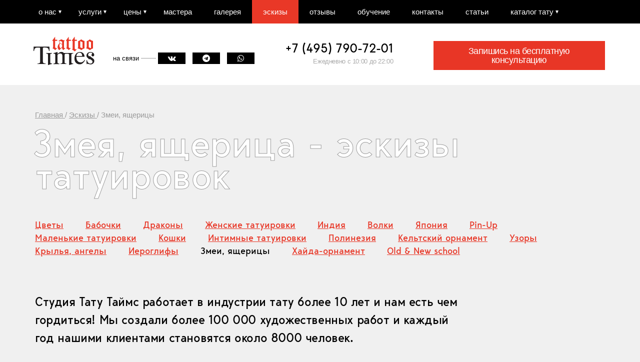

--- FILE ---
content_type: text/html; charset=UTF-8
request_url: https://empiretattoo.ru/sketches/zmei-yashcheritsy/
body_size: 12242
content:
<!DOCTYPE html>
<!--[if lt IE 7]>
<html lang="ru" class="lt-ie9 lt-ie8 lt-ie7"><![endif]-->
<!--[if IE 7]>
<html lang="ru" class="lt-ie9 lt-ie8"><![endif]-->
<!--[if IE 8]>
<html lang="ru" class="lt-ie9"><![endif]-->
<!--[if gt IE 8]><!-->
<html lang="ru">
<!--<![endif]-->

<head>
<meta http-equiv="content-language" content="ru" />


<!-- botfaqtor -->
	<title>Эскиз татуировок змей и ящериц смотрите в галерее салона Tattoo Times</title>
    <meta property="og:title" content="Эскиз татуировок змей и ящериц смотрите в галерее салона Tattoo Times">
    <meta property="og:description" content="Каталог эскизов татуировок c змеями и ящерицами для мужчин и женщин. В салоне вы можете выбрать подходящий эскиз или разработать индивидуальный БЕСПЛАТНО! ">
    <link rel="manifest" href="https://empiretattoo.ru/yandex-manifest.json">
        	    
    <meta http-equiv="Content-Type" content="text/html; charset=UTF-8" />
<meta name="robots" content="index,follow" />
<meta name="keywords" content="">
<meta name="description" content="Каталог эскизов татуировок c змеями и ящерицами для мужчин и женщин. В салоне вы можете выбрать подходящий эскиз или разработать индивидуальный БЕСПЛАТНО! " />
<link rel="canonical" href="https://empiretattoo.ru/sketches/zmei-yashcheritsy/" />
<script type="text/javascript" data-skip-moving="true">(function(w, d, n) {var cl = "bx-core";var ht = d.documentElement;var htc = ht ? ht.className : undefined;if (htc === undefined || htc.indexOf(cl) !== -1){return;}var ua = n.userAgent;if (/(iPad;)|(iPhone;)/i.test(ua)){cl += " bx-ios";}else if (/Windows/i.test(ua)){cl += ' bx-win';}else if (/Macintosh/i.test(ua)){cl += " bx-mac";}else if (/Linux/i.test(ua) && !/Android/i.test(ua)){cl += " bx-linux";}else if (/Android/i.test(ua)){cl += " bx-android";}cl += (/(ipad|iphone|android|mobile|touch)/i.test(ua) ? " bx-touch" : " bx-no-touch");cl += w.devicePixelRatio && w.devicePixelRatio >= 2? " bx-retina": " bx-no-retina";var ieVersion = -1;if (/AppleWebKit/.test(ua)){cl += " bx-chrome";}else if (/Opera/.test(ua)){cl += " bx-opera";}else if (/Firefox/.test(ua)){cl += " bx-firefox";}ht.className = htc ? htc + " " + cl : cl;})(window, document, navigator);</script>


<link href="/bitrix/js/ui/design-tokens/dist/ui.design-tokens.min.css?169402161822029" type="text/css"  rel="stylesheet" />
<link href="/bitrix/cache/css/s1/empiretattoo/page_afff831f32b19ee2c889b1023ee3166e/page_afff831f32b19ee2c889b1023ee3166e_v1.css?169462896321673" type="text/css"  rel="stylesheet" />
<link href="/bitrix/cache/css/s1/empiretattoo/template_fe5c19aedd5ed0b8b2cb8d6ea65be08e/template_fe5c19aedd5ed0b8b2cb8d6ea65be08e_v1.css?1765339887549472" type="text/css"  data-template-style="true" rel="stylesheet" />
<link href="/bitrix/panel/main/popup.min.css?169402160820774" type="text/css"  data-template-style="true"  rel="stylesheet" />







<style>.grecaptcha-badge {display: none;}</style>
<meta http-equiv="X-UA-Compatible" content="IE=edge"/>
<meta name="viewport" content="width=device-width, minimum-scale=1, maximum-scale=1, initial-scale=1, user-scalable=no"/>
<link rel="shortcut icon" href="/local/templates/empiretattoo/img/favicon.ico" type="image/x-icon">
<script data-skip-moving="true">var templatepath = '/local/templates/empiretattoo';</script>
<!--[if lt IE 9]><script data-skip-moving="true" src="/local/templates/empiretattoo/libs/html5shiv/es5-shim.min.js"></script><script data-skip-moving="true" src="/local/templates/empiretattoo/libs/html5shiv/html5shiv.min.js"></script><script data-skip-moving="true" src="/local/templates/empiretattoo/libs/html5shiv/html5shiv-printshiv.min.js"></script><script data-skip-moving="true" src="/local/templates/empiretattoo/libs/respond/respond.min.js"></script><![endif]-->
<meta property="og:type" content="website">
<meta property="og:site_name" content="Tattoo Times">
<meta property="og:url" content="https://empiretattoo.ru/sketches/zmei-yashcheritsy/">
<meta property="og:locale" content="ru_RU">
<script data-skip-moving="true" type="application/ld+json">{"@context":"http://schema.org","@type":"WebSite","url":"https://empiretattoo.ru/"}</script>
<script data-skip-moving="true" type="application/ld+json">{"@context":"http://schema.org","@type":"Organization","name":"Тату Таймс","alternateName":"Тату-салон Tattoo Times","url":"https://empiretattoo.ru/","sameAs":["https://vk.com/tattootimes","https://www.facebook.com/tattoot.ru","https://www.instagram.com/tattoo_times/"],"contactPoint":[{"@type":"ContactPoint","telephone":"+7-495-790-72-01","contactType":"customer support"}],"logo":"https://empiretattoo.ru/local/templates/empiretattoo/img/logo_550x286.jpg"}</script>



<meta property="og:image" content="https://empiretattoo.ru/local/templates/empiretattoo/img/ogimage.jpg">
<meta property="og:image:secure_url" content="https://empiretattoo.ru/local/templates/empiretattoo/img/ogimage.jpg">
<meta property="og:image:width" content="1359">
<meta property="og:image:height" content="750">
<link rel="image_src" href="https://empiretattoo.ru/local/templates/empiretattoo/img/ogimage.jpg">
	
<!-- Yandex.Metrika counter -->
<noscript><div><img src="https://mc.yandex.ru/watch/6542905" style="position:absolute; left:-9999px;" alt="" /></div></noscript>
<!-- /Yandex.Metrika counter -->



</head>
<body class="">
<div class="wrapper">

    
	<header class="header ">
		<nav class="header__menu">		
			<div class="container">		
				<div class="row header__row">		
					<div class="col-md-12">	
                        <ul class="main-menu">

		
                <li class="main-menu__item main-menu__item--parent submenu">
        
        	                        <a href="/about/" class="main-menu__link ">о нас</a>
                        
		        		
        <ul class="main-menu__submenu">        <li class="main-menu__item ">
        
        	                        <a href="/about/vacancy/" class="main-menu__link ">Вакансии</a>
                        
		</li></ul></li>        		
                <li class="main-menu__item main-menu__item--parent submenu">
        
        	                        <a href="/services/" class="main-menu__link " data-prevent-link>услуги</a>
                        
		        		
        <ul class="main-menu__submenu">        <li class="main-menu__item ">
        
        	                        <a href="/tattoo/" class="main-menu__link ">Сделать тату</a>
                        
		        </li>		
                <li class="main-menu__item ">
        
        	                        <a href="/ispravlenie-tattoo/" class="main-menu__link ">Исправление татуировок</a>
                        
		        </li>		
                <li class="main-menu__item ">
        
        	                        <a href="/korrektirovka-i-obnovlenie-tatu/" class="main-menu__link ">Корректировка тату</a>
                        
		        </li>		
                <li class="main-menu__item ">
        
        	                        <a href="/nebolshie-tattoo/" class="main-menu__link ">Небольшие татуировки</a>
                        
		        </li>		
                <li class="main-menu__item ">
        
        	                        <a href="/pirsing/" class="main-menu__link ">Пирсинг</a>
                        
		        </li>		
                <li class="main-menu__item ">
        
        	                        <a href="/permanentny-makiyazh/" class="main-menu__link ">Перманентный макияж</a>
                        
		        </li>		
                <li class="main-menu__item ">
        
        	                        <a href="/mikrobleyding/" class="main-menu__link ">Микроблейдинг</a>
                        
		        </li>		
                <li class="main-menu__item ">
        
        	                        <a href="/tattoo-na-shramah/" class="main-menu__link ">Татуировки на шрамах</a>
                        
		        </li>		
                <li class="main-menu__item ">
        
        	                        <a href="/tattoo-nadpisi/" class="main-menu__link ">Татуировки надписи</a>
                        
		        </li>		
                <li class="main-menu__item ">
        
        	                        <a href="/udalenie-tattoo/" class="main-menu__link ">Удаление татуировок</a>
                        
		        </li>		
                <li class="main-menu__item ">
        
        	                        <a href="/bio-tattoo/" class="main-menu__link ">Био-тату (татуировки хной)</a>
                        
		</li></ul></li>        		
                <li class="main-menu__item main-menu__item--parent submenu">
        
        	                        <a href="/prices/" class="main-menu__link ">цены</a>
                        
		        		
        <ul class="main-menu__submenu">        <li class="main-menu__item ">
        
        	                        <a href="/prices/tattoo/" class="main-menu__link ">Татуировки</a>
                        
		        </li>		
                <li class="main-menu__item ">
        
        	                        <a href="/prices/tatuazh/" class="main-menu__link ">Татуаж</a>
                        
		        </li>		
                <li class="main-menu__item ">
        
        	                        <a href="/prices/pirsing/" class="main-menu__link ">Пирсинг</a>
                        
		</li></ul></li>        		
                <li class="main-menu__item ">
        
        	                        <a href="/masters/tattoo/" class="main-menu__link ">мастера</a>
                        
		        </li>		
                <li class="main-menu__item ">
        
        	                        <a href="/gallery/" class="main-menu__link ">галерея</a>
                        
		        </li>		
                <li class="main-menu__item ">
        
        	                        <a href="/sketches/" class="main-menu__link selected">эскизы</a>
                        
		        </li>		
                <li class="main-menu__item ">
        
        	                        <a href="/reports/" class="main-menu__link ">отзывы</a>
                        
		        </li>		
                <li class="main-menu__item ">
        
        	                        <a href="/study/" class="main-menu__link ">обучение</a>
                        
		        </li>		
                <li class="main-menu__item ">
        
        	                        <a href="/contacts/" class="main-menu__link ">контакты</a>
                        
		        </li>		
                <li class="main-menu__item ">
        
        	                        <a href="/articles/" class="main-menu__link ">статьи</a>
                        
		        </li>		
                <li class="main-menu__item main-menu__item--parent submenu">
        
        	                        <a href="/catalog/" class="main-menu__link " data-prevent-link>каталог тату</a>
                        
		        		
        <ul class="main-menu__submenu">        <li class="main-menu__item ">
        
        	                        <a href="/catalog/bodyparts/" class="main-menu__link ">места нанесения</a>
                        
		        </li>		
                <li class="main-menu__item ">
        
        	                        <a href="/catalog/style/" class="main-menu__link ">стили тату</a>
                        
		        </li>		
                <li class="main-menu__item ">
        
        	                        <a href="/catalog/symbols/" class="main-menu__link ">символы и значения</a>
                        
		        </li>		
                <li class="main-menu__item ">
        
        	                        <a href="/catalog/znaki-zodiaka/" class="main-menu__link ">знаки зодиака</a>
                        
		</li></ul></li>        
</ul>
		
					</div>		
					<div class="col-md-12 header__mobile-contacts">
						<section>
                            <span data-href="/include/popupform.php?type=callback&report=bespl_kons" class="button button--big js-popup-ajax-span">Запишись на консультацию</span>
							<a href="tel:+74957907201" class="header__mobile-phone">+7 (495) 790-72-01</a>                            <p class="header__mobile-worktime">Мы работаем ежедневно с 10:00 до 22:00</p>
                            <p class="header__mobile-worktime">ул. Сущевская, 27/2 - Бизнес-центр «Атмосфера» офис А2</p>
						</section>
						<section>
							<div class="header__social" id="6860d89e59"></div>
                            							<p class="header__mobile-copyright">© Лучший тату салон Tattoo Times Услуги не предоставляются лицам, не достигшим 18 лет!</p>
						</section>
					</div>		
				</div>		
			</div>		
		</nav>		
		<div class="header__bar">		
			<div class="container">		
				<div class="row header__row">		
					<div class="col-lg-5 col-md-3 col-xs-6 col-sm-4">
						<a href="/" class="header__logo">
							<svg width="125px" height="59px" viewBox="0 0 125 59" xmlns="http://www.w3.org/2000/svg">
	<g fill="none" fill-rule="evenodd">
		<path fill="var(--color1)"
			  d="M58.58 21.72v-4.9l-4.24-2.35c-.4.68-.72 1.38-.92 2.1-.2.7-.3 1.44-.3 2.2 0 1.16.2 2.24.6 3.22.4.9 1 1.8 1.8 2.6l3.06-2.9zm-4.15-8.07l4.15 2.3v-5L52.65 8.7l1.78 4.95zm4.15 9.43l-5.64 5.1h-.42c-1.1-1.08-1.9-2.1-2.37-3.06-.48-.94-.7-1.98-.7-3.1 0-1.38.34-2.77 1.04-4.16.7-1.38 1.7-2.76 3.1-4.12l-2-5.88c0 .02.1.03.2.04h.5c.9 0 1.7-.15 2.42-.47.72-.32 1.3-.78 1.76-1.4l6.1 2.26 1.22-1 .26.2c-.5.8-.8 1.5-1.05 2-.22.55-.36 1.03-.4 1.46v12c.05.3.17.56.35.8.2.22.4.4.7.54l.8-.55.65.7-3.95 3.6c-.9-.58-1.6-1.25-2-2.04-.4-.8-.62-1.73-.62-2.9V23zm37.1-.65c.87.4 1.7.74 2.46 1.05.77.3 1.5.6 2.22.87V11.82c-.7-.25-1.45-.54-2.22-.9-.77-.33-1.6-.7-2.46-1.14v12.65zm2.4 5.8c-1.14-.9-2.38-1.67-3.7-2.3-1.34-.64-2.72-1.12-4.16-1.43.47-.37.8-.8 1-1.33.17-.52.26-1.3.26-2.32V9.78c1.26-.33 2.4-.8 3.4-1.4 1-.6 1.94-1.4 2.8-2.34 1.33.98 2.57 1.75 3.7 2.3 1.16.58 2.2.92 3.1 1.04v15.3c-1.3.4-2.5.9-3.56 1.5-1.07.58-2.02 1.27-2.84 2.06zM68.03 9.38h-1.5v-.83L72.33.6v6.3h4.37v2.43h-4.37v13.35l2.18 1.87 1.2-1 .7.7L74.6 26c-.64.63-1.36 1.36-2.16 2.2-.92-.96-1.84-1.73-2.76-2.33-.93-.6-1.9-1.06-2.88-1.37.45-.36.8-.8 1-1.3.2-.53.3-1.23.3-2.12V9.38zm-27.96 0h-1.5v-.83L44.37.6v6.3h4.37v2.43h-4.37v13.35l2.17 1.87 1.2-1 .62.7-1.8 1.75c-.63.63-1.35 1.36-2.15 2.2-.9-.96-1.8-1.73-2.7-2.33-.9-.6-1.9-1.06-2.8-1.37.47-.36.8-.8 1-1.3.2-.53.3-1.23.3-2.12V9.38zm40.05 0h-1.5v-.83L84.42.6v6.3h4.38v2.43h-4.37v15.9l2.17 1.88 1.2-1 .62.8-1.8 1.8-2.15 2.2c-.9-.93-1.84-1.7-2.76-2.3-.9-.6-1.8-1.06-2.8-1.37.5-.4.8-.8 1-1.3.2-.55.3-1.26.3-2.15V9.4zm33.04 13.05c.88.4 1.7.74 2.47 1.05.76.3 1.5.6 2.22.87V11.82c-.7-.25-1.46-.54-2.22-.9-.77-.33-1.6-.7-2.47-1.14v12.65zm2.4 5.8c-1.14-.9-2.37-1.67-3.7-2.3-1.34-.64-2.72-1.12-4.15-1.43.5-.37.8-.8 1-1.33.2-.52.3-1.3.3-2.32V9.78c1.3-.33 2.4-.8 3.4-1.4 1-.6 2-1.4 2.8-2.34 1.3.98 2.6 1.75 3.7 2.3 1.2.58 2.2.92 3.1 1.04v15.3c-1.3.4-2.5.9-3.5 1.5-1 .58-2 1.27-2.8 2.06z"/>
		<g fill="var(--color2)">
			<path d="M19.2 49.82V25.47c0-1.9 0-2.53 2.93-2.53 7 0 8.44.57 9.68 7.17h1.1l-.3-9H.3l-.3 9h1.03C2.26 23.5 3.7 23 10.7 23c2.9 0 3 .62 3 2.53v24.35c0 4.95-.9 5.62-5.62 5.78v1.04H24.9v-1.1c-4.8-.16-5.66-.83-5.66-5.78"/>
			<path d="M25.9 35.2c2.72 0 3.8.4 3.8 3.45v20.27c2.52-.82 5.4-1.9 8.34-2.37v-1.03h-.67c-2.37 0-3.14-.88-3.14-2.84V38.65c0-3.04 1.08-3.46 3.8-3.46v-1.1H25.9v1zm68.25-1.8c4.22 0 5.56 3 5.56 6.77H88c.05-3.25 2.77-6.76 6.17-6.76m2 19.9c-5.6 0-8.28-5-8.28-10.8v-.62h16.7c-.1-5.57-3.7-9.85-9.3-9.85-7.6 0-11.4 6.7-11.4 13.57 0 6.7 4.1 11.7 11 11.7 5.1 0 8.9-4.47 10.9-8.76l-.88-.54c-1.76 2.7-4.43 5.42-8.9 5.42M115.48 40l-1.37 1.34c-1.3-1.36-2.2-2.67-2.2-3.77 0-2.76 2.67-4.34 5.1-4.34.9 0 3.3.48 3.3 1.6 0 .75-1.5 2-1.5 3.5s1.2 2.7 2.57 2.7c1.7 0 3.04-1.05 3.04-2.87 0-4.2-4.1-6.1-7.8-6.1-4.24 0-8.04 2.9-8.04 7.4 0 4.4 3.8 4.7 5.3 7.98l1.1-1.1c3.05 1.6 5.97 3.05 5.97 5.87 0 2.4-2.2 3.6-4.4 3.6-3.76 0-6.75-3.43-6.85-7.04h-1.22l.36 8.1h1.06c.1-.37 0-.73.7-.73.9 0 3.77 1.28 6.5 1.28 3.86 0 7.5-2.6 7.5-7.42 0-5.16-6.5-6.02-9-9.92M69.3 34.2h-7.1c-1.13-1.54-2.67-2.3-5-2.3-3.25 0-5.6 2.12-8.04 4.03V31.9c-2.52.83-5.4 1.9-8.23 2.38v1.03h.56c2.3 0 3.1.9 3.1 2.9v14c0 3.1-1.1 3.5-3.7 3.5v1.07H53v-1.1c-2.72 0-3.8-.4-3.8-3.45V37.7c1.55-1.35 3.35-2.6 5.46-2.6 2.62 0 4.53 1.45 4.53 5.1v12c0 3.04-1.1 3.46-3.9 3.46v1.04h12.1v-1.1c-2.6 0-3.7-.42-3.7-3.46v-14c0-1.43 1.1-2.6 2.5-2.6h3.02c2.8 0 3.8.42 3.8 3.46v19.92c2.6-.82 5.4-1.9 8.4-2.37v-1.03h-.67c-2.37 0-3.14-.88-3.14-2.84V38.65c0-3.04 1.07-3.46 3.8-3.46v-1.1H69.3z"/>
		</g>
	</g>
</svg>						</a>
                        <div class="header_desctop_socials" id="b6b903d1e0">
						</div>
											</div>		
					<div class="col-lg-3 col-md-4 col-xs-6 col-sm-8 header__contacts">
						<a href="tel:+74957907201 " class="header__phone">+7 (495) 790-72-01 </a>						<a href="tel:+74957907201" class="header__phone-icon">
    <svg xmlns="http://www.w3.org/2000/svg" width="25" height="25" viewBox="0 0 25 25">
        <path fill="currentColor" fill-rule="evenodd" d="M24.196 19.08c-1.227-.362-6.032-2.656-6.53-2.655-.543.175-1.512 1.098-2.197 1.773-.379.372-1.098.53-1.55.258-1.27-.762-3.487-2.385-4.274-3.182-1.033-1.047-2.761-3.152-3.501-4.417-.26-.444-.081-1.188.281-1.564.688-.712 1.699-1.753 1.835-2.206.001-.21-.34-1.25-.614-1.804-.68-1.727-1.497-3.445-2.103-5.09-.205-.203-.617-.197-.96-.191-.618.01-1.921.235-2.61.726C.594 1.778.018 4.192 0 5.572c-.06 4.787 4.091 10.589 9.45 15.065 3.347 2.691 15.621 8.382 15.549-.329-.005-.578.064-.94-.804-1.229z"/>
    </svg>

</a>						<p class="header__worktime">Ежедневно с 10:00 до 22:00</p>						<button class="header__hamburger" type="button">
							<span class="header__hamburger-bar"></span>
						</button>
					</div>		
					<div class="col-lg-4 col-md-5 header__callback">
						<span data-href="/include/popupform.php?type=callback&report=bespl_kons" class="button button--regular js-popup-ajax-span">Запишись на бесплатную консультацию</span>
					</div>
				</div>		
			</div>
		</div>
	</header>

	    <section class="heading-block">
		<div class="container">
			<div class="row">
				<div class="col-md-12">
					<div class="navigation" itemscope="" itemtype="http://schema.org/BreadcrumbList">
                <span itemscope="" itemprop="itemListElement" itemtype="http://schema.org/ListItem">
                    <a href="/" title="Главная" itemprop="item">
                        <span itemprop="name">Главная</span>
                        <meta itemprop="position" content="1">
                    </a>
                </span> / 
                <span itemscope="" itemprop="itemListElement" itemtype="http://schema.org/ListItem">
                    <a href="/sketches/" title="Эскизы" itemprop="item">
                        <span itemprop="name">Эскизы</span>
                        <meta itemprop="position" content="2">
                    </a>
                </span> /  <span>Змеи, ящерицы</span></div>					<h1 class="heading-block__title">Змея, ящерица - эскизы татуировок</h1>
				</div>
			</div>
		</div>
	</section>
        
    

<section class="exchange__menu">
    <div class="container">
        <div class="row">
            <div class="col-md-12">
                <ul>
                	                                        <li><a href="/sketches/flowers/">Цветы</a></li>
                                                                                <li><a href="/sketches/butterfly/">Бабочки</a></li>
                                                                                <li><a href="/sketches/dragon/">Драконы</a></li>
                                                                                <li><a href="/sketches/zhenskie-tatuirovki/">Женские татуировки</a></li>
                                                                                <li><a href="/sketches/india/">Индия</a></li>
                                                                                <li><a href="/sketches/wolf/">Волки</a></li>
                                                                                <li><a href="/sketches/japan/">Япония</a></li>
                                                                                <li><a href="/sketches/pin-up/">Pin-Up</a></li>
                                                                                <li><a href="/sketches/little-tattoo/">Маленькие татуировки</a></li>
                                                                                <li><a href="/sketches/cats/">Кошки</a></li>
                                                                                <li><a href="/sketches/intimnye-tatuirovki/">Интимные татуировки</a></li>
                                                                                <li><a href="/sketches/polineziya/">Полинезия</a></li>
                                                                                <li><a href="/sketches/keltskiy-ornament/">Кельтский орнамент</a></li>
                                                                                <li><a href="/sketches/uzory/">Узоры</a></li>
                                                                                <li><a href="/sketches/krylya-angely/">Крылья, ангелы</a></li>
                                                                                <li><a href="/sketches/ieroglify/">Иероглифы</a></li>
                                                                                <li><span class="active">Змеи, ящерицы</span></li>
                                                                                <li><a href="/sketches/haida-ornament/">Хайда-орнамент</a></li>
                                                                                <li><a href="/sketches/old-new-school/">Old & New school</a></li>
                                                        </ul>
                            </div>
        </div>
    </div>
</section>


<div id="bx_2715135018_2396">

                        <section class="one-album">
    <div class="container">
        <div class="row">
            <div class="col-md-12">
                <div class="h2">Студия Тату Таймс работает в индустрии тату более 10 лет и нам есть чем гордиться! Мы создали более 100 000 художественных работ и каждый год нашими клиентами становятся около 8000 человек.</div>
                <div class="blockk">
                    <img src="/local/templates/empiretattoo/img/service__content__icon1.png" alt="">
                    <div class="h6"><p>Наша студия будет рада помочь Вам сделать тату по фото или эскизу змеи (ящерицы) из нашего каталога. Записаться на консультацию или задать вопрос специалисту можно по телефону 8 (495) 790-72-01.</p></div>
                </div>

            </div>
        </div>
    </div>
</section>
                    <div class="gallery-album-before">
        </div>
    <section class="white_bl">
        <div class="container">
            <div class="row">
                <div class="col-md-12">
                    <div class="gallery-album__slider owl-carousel">
                                                     <div class="gallery-album__item">
                            <a  href=""  class="gallery-album__item_href  js-popup-work" data-work-title="Эскиз тату змея на дереве" data-link="" data-href="/include/popupfotoform.php" data-work-image="/upload/resize_cache/iblock/0c7/522_1024_138017a839aaeb8ff1a658fce9af6edd3/0c765ea7f2db6a1d3f98dbb36c87a660.jpg" title="Эскиз тату змея на дереве" data-element="3416">
                            <img alt="Эскиз тату змея на дереве" class="gallery-album__item_img" src="/upload/resize_cache/iblock/0c7/400_550_1/0c765ea7f2db6a1d3f98dbb36c87a660.jpg" >                            </a>
                            </div>
                                                     <div class="gallery-album__item">
                            <a  href=""  class="gallery-album__item_href  js-popup-work" data-work-title="Эскиз ящерица" data-link="" data-href="/include/popupfotoform.php" data-work-image="/upload/resize_cache/iblock/803/566_564_138017a839aaeb8ff1a658fce9af6edd3/8036b429a6aa39fb37a7c8f1fb57f7ed.jpg" title="Эскиз ящерица" data-element="3429">
                            <img alt="Эскиз ящерица" class="gallery-album__item_img" src="/upload/resize_cache/iblock/803/400_550_1/8036b429a6aa39fb37a7c8f1fb57f7ed.jpg" >                            </a>
                            </div>
                                                     <div class="gallery-album__item">
                            <a  href=""  class="gallery-album__item_href  js-popup-work" data-work-title="Цветной эскиз татуировки ящерица" data-link="" data-href="/include/popupfotoform.php" data-work-image="/upload/resize_cache/iblock/a2e/668_800_138017a839aaeb8ff1a658fce9af6edd3/a2ebe744cf7cfd46ec675edfe696fc36.jpg" title="Цветной эскиз татуировки ящерица" data-element="3405">
                            <img alt="Цветной эскиз татуировки ящерица" class="gallery-album__item_img" src="/upload/resize_cache/iblock/a2e/400_550_1/a2ebe744cf7cfd46ec675edfe696fc36.jpg" >                            </a>
                            </div>
                                                     <div class="gallery-album__item">
                            <a  href=""  class="gallery-album__item_href  js-popup-work" data-work-title="Змеи Old&New School Эскиз тату" data-link="" data-href="/include/popupfotoform.php" data-work-image="/upload/resize_cache/iblock/385/558_604_138017a839aaeb8ff1a658fce9af6edd3/3851afa8f09a580a9ec8003248373be3.jpg" title="Змеи Old&New School Эскиз тату" data-element="3394">
                            <img alt="Змеи Old&New School Эскиз тату" class="gallery-album__item_img" src="/upload/resize_cache/iblock/385/400_550_1/3851afa8f09a580a9ec8003248373be3.jpg" >                            </a>
                            </div>
                                                     <div class="gallery-album__item">
                            <a  href=""  class="gallery-album__item_href  js-popup-work" data-work-title="Эскиз змея рука" data-link="" data-href="/include/popupfotoform.php" data-work-image="/upload/resize_cache/iblock/e2f/590_775_138017a839aaeb8ff1a658fce9af6edd3/e2fd0f0a9ae4aad26f0a6a4ea62a83a2.jpg" title="Эскиз змея рука" data-element="3399">
                            <img alt="Эскиз змея рука" class="gallery-album__item_img" src="/upload/resize_cache/iblock/e2f/400_550_1/e2fd0f0a9ae4aad26f0a6a4ea62a83a2.jpg" >                            </a>
                            </div>
                                                     <div class="gallery-album__item">
                            <a  href=""  class="gallery-album__item_href  js-popup-work" data-work-title="Эскиз тату зеленая ящерица" data-link="" data-href="/include/popupfotoform.php" data-work-image="/upload/resize_cache/iblock/bee/800_532_138017a839aaeb8ff1a658fce9af6edd3/bee7a0e6c9d5882c38651e46855078f9.jpg" title="Эскиз тату зеленая ящерица" data-element="3403">
                            <img alt="Эскиз тату зеленая ящерица" class="gallery-album__item_img" src="/upload/resize_cache/iblock/bee/400_550_1/bee7a0e6c9d5882c38651e46855078f9.jpg" >                            </a>
                            </div>
                                                     <div class="gallery-album__item">
                            <a  href=""  class="gallery-album__item_href  js-popup-work" data-work-title="Змея нападающая эскиз тату" data-link="" data-href="/include/popupfotoform.php" data-work-image="/upload/resize_cache/iblock/547/580_1024_138017a839aaeb8ff1a658fce9af6edd3/547d381c89d95429d008598ad90f08e4.jpg" title="Змея нападающая эскиз тату" data-element="3417">
                            <img alt="Змея нападающая эскиз тату" class="gallery-album__item_img" src="/upload/resize_cache/iblock/547/400_550_1/547d381c89d95429d008598ad90f08e4.jpg" >                            </a>
                            </div>
                                                     <div class="gallery-album__item">
                            <a  href=""  class="gallery-album__item_href  js-popup-work" data-work-title="Змея питон эскиз" data-link="" data-href="/include/popupfotoform.php" data-work-image="/upload/resize_cache/iblock/2c1/590_443_138017a839aaeb8ff1a658fce9af6edd3/2c1b6864c6d9621b9ecb84ce0c92b2e6.jpg" title="Змея питон эскиз" data-element="3427">
                            <img alt="Змея питон эскиз" class="gallery-album__item_img" src="/upload/resize_cache/iblock/2c1/400_550_1/2c1b6864c6d9621b9ecb84ce0c92b2e6.jpg" >                            </a>
                            </div>
                                                     <div class="gallery-album__item">
                            <a  href=""  class="gallery-album__item_href  js-popup-work" data-work-title="Эскиз змеи узорчатой" data-link="" data-href="/include/popupfotoform.php" data-work-image="/upload/resize_cache/iblock/368/443_292_138017a839aaeb8ff1a658fce9af6edd3/368fd53dc229052eb30b1174514777cd.jpg" title="Эскиз змеи узорчатой" data-element="3411">
                            <img alt="Эскиз змеи узорчатой" class="gallery-album__item_img" src="/upload/resize_cache/iblock/368/400_550_1/368fd53dc229052eb30b1174514777cd.jpg" >                            </a>
                            </div>
                                                     <div class="gallery-album__item">
                            <a  href=""  class="gallery-album__item_href  js-popup-work" data-work-title="Ящерица изумрудная эскиз тату" data-link="" data-href="/include/popupfotoform.php" data-work-image="/upload/resize_cache/iblock/389/450_322_138017a839aaeb8ff1a658fce9af6edd3/38990e54d60e6cb5533ec65aeb9ec415.jpg" title="Ящерица изумрудная эскиз тату" data-element="3437">
                            <img alt="Ящерица изумрудная эскиз тату" class="gallery-album__item_img" src="/upload/resize_cache/iblock/389/400_550_1/38990e54d60e6cb5533ec65aeb9ec415.jpg" >                            </a>
                            </div>
                                                     <div class="gallery-album__item">
                            <a  href=""  class="gallery-album__item_href  js-popup-work" data-work-title="Эскиз татуировки кобра" data-link="" data-href="/include/popupfotoform.php" data-work-image="/upload/resize_cache/iblock/235/375_456_138017a839aaeb8ff1a658fce9af6edd3/235a8f52d3cca5ad6f27b16bebcbe3d8.jpg" title="Эскиз татуировки кобра" data-element="3428">
                            <img alt="Эскиз татуировки кобра" class="gallery-album__item_img" src="/upload/iblock/235/235a8f52d3cca5ad6f27b16bebcbe3d8.jpg" >                            </a>
                            </div>
                                                     <div class="gallery-album__item">
                            <a  href=""  class="gallery-album__item_href  js-popup-work" data-work-title="Фото тату желтого питона" data-link="" data-href="/include/popupfotoform.php" data-work-image="/upload/resize_cache/iblock/ffe/604_452_138017a839aaeb8ff1a658fce9af6edd3/ffe20a0bd58b8b49c5c5175efc229113.jpg" title="Фото тату желтого питона" data-element="3433">
                            <img alt="Фото тату желтого питона" class="gallery-album__item_img" src="/upload/resize_cache/iblock/ffe/400_550_1/ffe20a0bd58b8b49c5c5175efc229113.jpg" >                            </a>
                            </div>
                                                     <div class="gallery-album__item">
                            <a  href=""  class="gallery-album__item_href  js-popup-work" data-work-title="Тату змеи эскизы" data-link="" data-href="/include/popupfotoform.php" data-work-image="/upload/resize_cache/iblock/467/707_1024_138017a839aaeb8ff1a658fce9af6edd3/467934a36cbdb988a64f17bcc8e6a741.jpg" title="Тату змеи эскизы" data-element="3415">
                            <img alt="Тату змеи эскизы" class="gallery-album__item_img" src="/upload/resize_cache/iblock/467/400_550_1/467934a36cbdb988a64f17bcc8e6a741.jpg" >                            </a>
                            </div>
                                                     <div class="gallery-album__item">
                            <a  href=""  class="gallery-album__item_href  js-popup-work" data-work-title="Ящерица пятнистая эскиз тату" data-link="" data-href="/include/popupfotoform.php" data-work-image="/upload/resize_cache/iblock/488/604_424_138017a839aaeb8ff1a658fce9af6edd3/48890eaba2a62c3a000eff85d9930f4b.jpg" title="Ящерица пятнистая эскиз тату" data-element="3439">
                            <img alt="Ящерица пятнистая эскиз тату" class="gallery-album__item_img" src="/upload/resize_cache/iblock/488/400_550_1/48890eaba2a62c3a000eff85d9930f4b.jpg" >                            </a>
                            </div>
                                                     <div class="gallery-album__item">
                            <a  href=""  class="gallery-album__item_href  js-popup-work" data-work-title="Эскиз татуировки ящерица" data-link="" data-href="/include/popupfotoform.php" data-work-image="/upload/resize_cache/iblock/3b5/404_800_138017a839aaeb8ff1a658fce9af6edd3/3b539883f23a4309625d4c3a219e34c6.jpg" title="Эскиз татуировки ящерица" data-element="3423">
                            <img alt="Эскиз татуировки ящерица" class="gallery-album__item_img" src="/upload/resize_cache/iblock/3b5/400_550_1/3b539883f23a4309625d4c3a219e34c6.jpg" >                            </a>
                            </div>
                                                     <div class="gallery-album__item">
                            <a  href=""  class="gallery-album__item_href  js-popup-work" data-work-title="Ящерица на камне эскиз тату" data-link="" data-href="/include/popupfotoform.php" data-work-image="/upload/resize_cache/iblock/fb6/800_500_138017a839aaeb8ff1a658fce9af6edd3/fb6677bfaf37f0da6a85563b0d588641.jpg" title="Ящерица на камне эскиз тату" data-element="3440">
                            <img alt="Ящерица на камне эскиз тату" class="gallery-album__item_img" src="/upload/resize_cache/iblock/fb6/400_550_1/fb6677bfaf37f0da6a85563b0d588641.jpg" >                            </a>
                            </div>
                                            </div>
                    
<div class="gallery-album-nav">
	
	
	<div class="owl-nav">
        <a href="
            javascript:;"
               class="owl-prev disabled"
            >prev
        </a>
        <a href="            /sketches/zmei-yashcheritsy/?page=2"
           class="owl-next ">next
        </a>
    </div>

    
    <div class="owl-dots">
			                            <a href="/sketches/zmei-yashcheritsy/" class="owl-dot active"></a>
                        		        <a href="/sketches/zmei-yashcheritsy/?page=2" class="owl-dot"></a>
            		        <a href="/sketches/zmei-yashcheritsy/?page=3" class="owl-dot"></a>
            		        <a href="/sketches/zmei-yashcheritsy/?page=4" class="owl-dot"></a>
                </div>
  
</div>
                </div>
            </div>
        </div>
    </section>
    <div class="gallery-album-after">
                                    <span data-link="" data-href="/include/popupfotoform.php" class="gallery-album__wrap js-popup-work" data-work-title="Змея кобра тату" data-work-image="/upload/resize_cache/iblock/8ca/701_879_138017a839aaeb8ff1a658fce9af6edd3/8ca2c0243c55ffafbed7cc9e90b7339e.jpg" title="Змея кобра тату" data-element="3414"></span>
                                                <span data-link="" data-href="/include/popupfotoform.php" class="gallery-album__wrap js-popup-work" data-work-title="Змея на дереве эскиз" data-work-image="/upload/resize_cache/iblock/1f2/300_420_138017a839aaeb8ff1a658fce9af6edd3/1f2be94317d2892b78116e54cacccaec.jpg" title="Змея на дереве эскиз" data-element="3425"></span>
                                                <span data-link="" data-href="/include/popupfotoform.php" class="gallery-album__wrap js-popup-work" data-work-title="Гремучая змея эскиз татуировки" data-work-image="/upload/resize_cache/iblock/a56/1063_688_138017a839aaeb8ff1a658fce9af6edd3/a560dc9544992f55acf987d1b097a94c.jpg" title="Гремучая змея эскиз татуировки" data-element="3424"></span>
                                                <span data-link="" data-href="/include/popupfotoform.php" class="gallery-album__wrap js-popup-work" data-work-title="Змея эскиз питона" data-work-image="/upload/resize_cache/iblock/eb2/604_385_138017a839aaeb8ff1a658fce9af6edd3/eb2ac355cb8f669b68bba8d2bea2fc15.jpg" title="Змея эскиз питона" data-element="3438"></span>
                                                <span data-link="" data-href="/include/popupfotoform.php" class="gallery-album__wrap js-popup-work" data-work-title="Эскизы татуировок змей" data-work-image="/upload/resize_cache/iblock/445/400_559_138017a839aaeb8ff1a658fce9af6edd3/44530ed3e3ad58a8c20bee7a0b663952.jpg" title="Эскизы татуировок змей" data-element="3421"></span>
                                                <span data-link="" data-href="/include/popupfotoform.php" class="gallery-album__wrap js-popup-work" data-work-title="Эскиз летающий змей" data-work-image="/upload/resize_cache/iblock/3e2/596_800_138017a839aaeb8ff1a658fce9af6edd3/3e259073716ae9aeb33b24f00bed8bae.jpg" title="Эскиз летающий змей" data-element="3396"></span>
                                                                                                                                                                                                                                                                                                                                                                                                                                                                                                                                                                                                        </div>
                        <section class="gallery-seo-text">
    <div class="container">
        <div class="row">
            <div class="col-md-6">
                            </div>
        </div>
    </div>
</section>                    <div id=""></div>

            
</div>


              

	        
    <footer class="footer__menu">	
			<div class="container">
				<div class="row">
					<div class="col-xs-12">
						<hr>
					</div>
					<div class="col-xs-9">
						
<ul class="footer__menu-list">

        <li>
        	
                        <a href="/about/" class="">о нас</a>
                        
		</li>
        <li>
        	
                        <a href="/prices/" class="">цены</a>
                        
		</li>
        <li>
        	
                        <a href="/masters/" class="">мастера</a>
                        
		</li>
        <li>
        	
                        <a href="/gallery/" class="">галерея</a>
                        
		</li>
        <li>
        	
                        <a href="/reports/" class="">отзывы</a>
                        
		</li>
        <li>
        	
                        <a href="/study/" class="">обучение</a>
                        
		</li>
        <li>
        	
                        <a href="/contacts/" class="">контакты</a>
                        
		</li>
        <li>
        	
                        <a href="/articles/" class="">статьи</a>
                        
		</li>

</ul>
						<div class="footer__content__wrap">
							<div class="footer__content__block1">
                                <span data-href="/include/popupform.php?type=callback&report=bespl_kons_niz" class="footer-button-enroll button button--regular js-popup-ajax-span">Запишитесь на бесплатную консультацию</span>
								<p>© 2008 - 2026 Лучший тату салон Tattoo Times<br>Услуги не предоставляются лицам, не достигшим 18 лет!<br><a href="/agreement/">Пользовательское соглашение</a></p><br>
                                <div id="07cce0f8e5"></div>
                                								<br>
                                <div id="4dd614585c"></div>
                                                              
								<p class="best__saloon">© Лучший тату салон<br />Tattoo Times</p>
							</div>
							<div class="footer__content__block2">
								<div itemscope itemtype="http://schema.org/Organization" class="vcard">
<span itemprop="name" class="itemprophide fn org">Tattoo Times</span>
<a href="tel:+74957907201 " class="footer__content__tel footer__content__tel-a" class="tel"><span itemprop="telephone" class="tel">+7 (495) 790-72-01 </span></a>
<p itemprop="address" itemscope itemtype="http://schema.org/PostalAddress" class="adr">Мы работаем <time itemprop="openingHours" datetime="Mo-Su 10:00-22:00" class="workhours">ежедневно с 10:00 до 22:00</time><br><span itemprop="addressLocality" class="locality">Москва</span>, <span itemprop="streetAddress" class="street-address">ул. Сущевская, 25с1</span><br> Бизнес-центр «Атмосфера», офис А2</p>
<p><a href="mailto:info@tattoot.ru"><span itemprop="email">info@tattoot.ru</span></a></p>
<span class="url itemprophide"><span class="value-title" title="https://empiretattoo.ru"> </span></span>
<img src="https://empiretattoo.ru/local/templates/empiretattoo/img/logo_550x286.jpg" class="photo" alt="Tattoo Times" style="display:none;" />
</div>                                <span data-href="/include/popupform.php?type=callback&report=bespl_kons_niz" class="footer__content__button button button--regular js-popup-ajax-span">Запишитесь на консультацию</span>
							</div>
						</div>
					</div>
					<div class="col-xs-3">
						<div class="footer__menu__alone">
							<a href="#">услуги</a>						</div>
						<div class="footer__menu__services">
                            

<ul>
	        <li id="bx_3945879012_46"><a href="/tattoo/">Сделать тату</a></li>
                <li id="bx_3945879012_47"><a href="/ispravlenie-tattoo/">Исправление татуировок</a></li>
                <li id="bx_3945879012_2204"><a href="/korrektirovka-i-obnovlenie-tatu/">Корректировка тату</a></li>
                <li id="bx_3945879012_49"><a href="/nebolshie-tattoo/">Небольшие татуировки</a></li>
                <li id="bx_3945879012_50"><a href="/pirsing/">Пирсинг</a></li>
                <li id="bx_3945879012_51"><a href="/permanentny-makiyazh/">Перманентный макияж</a></li>
                <li id="bx_3945879012_52"><a href="/mikrobleyding/">Микроблейдинг</a></li>
                <li id="bx_3945879012_55"><a href="/tattoo-nadpisi/">Татуировки надписи</a></li>
                <li id="bx_3945879012_294"><a href="/tattoo-na-shramah/">Татуировки на шрамах</a></li>
                <li id="bx_3945879012_54"><a href="/udalenie-tattoo/">Удаление татуировок</a></li>
                <li id="bx_3945879012_48"><a href="/bio-tattoo/">Био-тату (татуировки хной)</a></li>
        </ul>

						</div>
					</div>	
					<button type="button" class="go-to-top">
						<img src="/local/templates/empiretattoo/img/icon-to-top.svg" alt="Наверх страницы">
						<span class="go-to-top__description">Наверх</span>
					</button>
				</div>
			</div>
	</footer>
    
</div>




<script type="text/javascript">window._ab_id_=151960</script>
<script src="https://cdn.botfaqtor.ru/one.js"></script>


<script type="text/javascript">if(!window.BX)window.BX={};if(!window.BX.message)window.BX.message=function(mess){if(typeof mess==='object'){for(let i in mess) {BX.message[i]=mess[i];} return true;}};</script>
<script type="text/javascript">(window.BX||top.BX).message({'JS_CORE_LOADING':'Загрузка...','JS_CORE_NO_DATA':'- Нет данных -','JS_CORE_WINDOW_CLOSE':'Закрыть','JS_CORE_WINDOW_EXPAND':'Развернуть','JS_CORE_WINDOW_NARROW':'Свернуть в окно','JS_CORE_WINDOW_SAVE':'Сохранить','JS_CORE_WINDOW_CANCEL':'Отменить','JS_CORE_WINDOW_CONTINUE':'Продолжить','JS_CORE_H':'ч','JS_CORE_M':'м','JS_CORE_S':'с','JSADM_AI_HIDE_EXTRA':'Скрыть лишние','JSADM_AI_ALL_NOTIF':'Показать все','JSADM_AUTH_REQ':'Требуется авторизация!','JS_CORE_WINDOW_AUTH':'Войти','JS_CORE_IMAGE_FULL':'Полный размер'});</script><script type="text/javascript" src="/bitrix/js/main/core/core.min.js?1694021630220181"></script><script>(['/bitrix/js/main/core/core_ajax.js','/bitrix/js/main/core/core_promise.js','/bitrix/js/main/polyfill/promise/js/promise.js','/bitrix/js/main/loadext/loadext.js','/bitrix/js/main/loadext/extension.js','/bitrix/js/main/polyfill/promise/js/promise.js','/bitrix/js/main/polyfill/find/js/find.js','/bitrix/js/main/polyfill/includes/js/includes.js','/bitrix/js/main/polyfill/matches/js/matches.js','/bitrix/js/ui/polyfill/closest/js/closest.js','/bitrix/js/main/polyfill/fill/main.polyfill.fill.js','/bitrix/js/main/polyfill/find/js/find.js','/bitrix/js/main/polyfill/matches/js/matches.js','/bitrix/js/main/polyfill/core/dist/polyfill.bundle.js','/bitrix/js/main/core/core.js','/bitrix/js/main/polyfill/intersectionobserver/js/intersectionobserver.js','/bitrix/js/main/lazyload/dist/lazyload.bundle.js','/bitrix/js/main/polyfill/core/dist/polyfill.bundle.js','/bitrix/js/main/parambag/dist/parambag.bundle.js']);
</script>
<script type="text/javascript">(window.BX||top.BX).message({'JS_CORE_LOADING':'Загрузка...','JS_CORE_NO_DATA':'- Нет данных -','JS_CORE_WINDOW_CLOSE':'Закрыть','JS_CORE_WINDOW_EXPAND':'Развернуть','JS_CORE_WINDOW_NARROW':'Свернуть в окно','JS_CORE_WINDOW_SAVE':'Сохранить','JS_CORE_WINDOW_CANCEL':'Отменить','JS_CORE_WINDOW_CONTINUE':'Продолжить','JS_CORE_H':'ч','JS_CORE_M':'м','JS_CORE_S':'с','JSADM_AI_HIDE_EXTRA':'Скрыть лишние','JSADM_AI_ALL_NOTIF':'Показать все','JSADM_AUTH_REQ':'Требуется авторизация!','JS_CORE_WINDOW_AUTH':'Войти','JS_CORE_IMAGE_FULL':'Полный размер'});</script>
<script type="text/javascript">(window.BX||top.BX).message({'LANGUAGE_ID':'ru','FORMAT_DATE':'DD.MM.YYYY','FORMAT_DATETIME':'DD.MM.YYYY HH:MI:SS','COOKIE_PREFIX':'BITRIX_SM','SERVER_TZ_OFFSET':'10800','UTF_MODE':'Y','SITE_ID':'s1','SITE_DIR':'/','USER_ID':'','SERVER_TIME':'1769898433','USER_TZ_OFFSET':'0','USER_TZ_AUTO':'Y','bitrix_sessid':'3d48e9c632674160eccc3424e3ebd5b4'});</script><script type="text/javascript" src="/bitrix/js/main/pageobject/pageobject.min.js?1694021629570"></script>
<script type="text/javascript" src="/bitrix/js/main/core/core_window.min.js?169402163076326"></script>
<script type="text/javascript">(['/bitrix/admin/sprint.editor/assets/fancybox3/jquery.fancybox.min.css','/bitrix/components/sprint.editor/blocks/templates/.default/_style.css','/local/components/mwi_empiretattoo_blocks/foto_04_v3/templates/.default/style.css','/local/templates/empiretattoo/css/font-awesome.min.css','/local/templates/empiretattoo/css/plugins.css','/local/templates/empiretattoo/css/main.css','/local/templates/empiretattoo/css/media.css','/local/templates/empiretattoo/css/add.css','/local/templates/empiretattoo/components/bitrix/menu/empiretattoo.main_v2/style.css','/local/templates/empiretattoo/components/bitrix/menu/empiretattoo.footer_v2/style.css','/local/templates/empiretattoo/styles.css']);</script>
<script src="https://www.google.com/recaptcha/api.js?render=6LdMVY8jAAAAAJn0GR0fqRr-Mt6VhkFiUBtF6VSM"></script>
<script>window.recaptcha = { siteKey: "6LdMVY8jAAAAAJn0GR0fqRr-Mt6VhkFiUBtF6VSM", tokenLifeTime: 100 };</script>
<script src="/bitrix/js/b01110011.recaptcha/script.js"></script>
<script type="text/javascript" src="/local/templates/empiretattoo/js/load.js?1694021637376"></script>
<script type="text/javascript" src="/local/templates/empiretattoo/js/metrika.js?16940216371100"></script>
<script type="text/javascript" src="/local/templates/empiretattoo/js/plugins.js?1752477805476815"></script>
<script type="text/javascript" src="/local/templates/empiretattoo/js/common.js?176492971447708"></script>
<script type="text/javascript" src="/local/templates/empiretattoo/js/css.js?1694021637348"></script>
<script type="text/javascript" src="/local/templates/empiretattoo/js/add.js?1694021637148"></script>
<script type="text/javascript" src="/local/templates/empiretattoo/libs/masonry/masonry.pkgd.min.js?169402163624103"></script>
<script type="text/javascript" src="/bitrix/admin/sprint.editor/assets/fancybox3/jquery.fancybox.min.js?169402160452302"></script>
<script type="text/javascript" src="/bitrix/components/sprint.editor/blocks/templates/.default/_script.js?16940216181048"></script>
<script type="text/javascript" src="/local/components/mwi_empiretattoo_blocks/foto_04_v3/templates/.default/script.js?16940216371029"></script>
<script type="text/javascript">var _ba = _ba || []; _ba.push(["aid", "336b58468844b9884a4dfa8a4acd73c2"]); _ba.push(["host", "empiretattoo.ru"]); (function() {var ba = document.createElement("script"); ba.type = "text/javascript"; ba.async = true;ba.src = (document.location.protocol == "https:" ? "https://" : "http://") + "bitrix.info/ba.js";var s = document.getElementsByTagName("script")[0];s.parentNode.insertBefore(ba, s);})();</script>


<script type="text/javascript">
    (function(m,e,t,r,i,k,a){
        m[i]=m[i]||function(){(m[i].a=m[i].a||[]).push(arguments)};
        m[i].l=1*new Date();
        for (var j = 0; j < document.scripts.length; j++) {if (document.scripts[j].src === r) { return; }}
        k=e.createElement(t),a=e.getElementsByTagName(t)[0],k.async=1,k.src=r,a.parentNode.insertBefore(k,a)
    })(window, document,'script','https://mc.yandex.ru/metrika/tag.js', 'ym');

    ym(6542905, 'init', {webvisor:true, clickmap:true, ecommerce:"dataLayer", accurateTrackBounce:true, trackLinks:true});
</script>
<script>$("#6860d89e59").load("/include/header__social.php");</script>
<script>$("#b6b903d1e0").load("/include/header_desctop_socials.php");</script>
<script>
        $( document ).ready(function() {
            let firstCount=0;
            $(document).on("click",".gallery-album__item a",function () {
                if(firstCount==0){

                    let data = {uid:'',
                        'AR_ELEMENT_ID':'[3383,3416,3429,3405,3394,3399,3403,3402,3417,3427,3411,3437,3428,3433,3415,3439,3423,3384,3440,3414,3425,3424,3438,3421,3396,3409,3434,3395,3413,3412,3393,3392,3397,3426,3420,3422,3418,3419,3386,3408,3388,3410,3436,3430,3385,3407,3406,3404,3400,3401,3391,3390,3389,3387,3431]',
                        'IBLOCK_ID':'8',
                        'SECTION_CODE':'',
                        'NUM_PAGE':"",
                    };

                    $.ajax({
                        type: "POST",
                        url: "/include/ajax_foto_v4.php",
                        cache: false,
                        data: data,
                        success: function(html){
                            $(".gallery-album-after").html(html);
                        }
                    });
                    firstCount=1;
                }
            });
        });
    </script>
<script>$("#07cce0f8e5").load("/include/footer__socials.php");</script>
<script>$("#4dd614585c").load("/include/creators.php");</script></body>
</html>


--- FILE ---
content_type: text/html; charset=UTF-8
request_url: https://empiretattoo.ru/include/header_desctop_socials.php
body_size: 229
content:
<p>на связи</p>
<div class="line"></div>
<a href="https://vk.com/tattootimes" class="footer__social__button" rel="nofollow" target="blank"><i class="fa fa-vk"></i></a>
<a href="https://t.me/empiretattooru" class="footer__social__button" rel="nofollow" target="blank"><i class="fa fa-telegram"></i></a>
<a href="https://api.whatsapp.com/send?phone=79256223199" class="footer__social__button" rel="nofollow" target="blank"><i class="fa fa-whatsapp"></i></a>

--- FILE ---
content_type: text/html; charset=utf-8
request_url: https://www.google.com/recaptcha/api2/anchor?ar=1&k=6LdMVY8jAAAAAJn0GR0fqRr-Mt6VhkFiUBtF6VSM&co=aHR0cHM6Ly9lbXBpcmV0YXR0b28ucnU6NDQz&hl=en&v=N67nZn4AqZkNcbeMu4prBgzg&size=invisible&anchor-ms=20000&execute-ms=30000&cb=b28xg1kbisz3
body_size: 48553
content:
<!DOCTYPE HTML><html dir="ltr" lang="en"><head><meta http-equiv="Content-Type" content="text/html; charset=UTF-8">
<meta http-equiv="X-UA-Compatible" content="IE=edge">
<title>reCAPTCHA</title>
<style type="text/css">
/* cyrillic-ext */
@font-face {
  font-family: 'Roboto';
  font-style: normal;
  font-weight: 400;
  font-stretch: 100%;
  src: url(//fonts.gstatic.com/s/roboto/v48/KFO7CnqEu92Fr1ME7kSn66aGLdTylUAMa3GUBHMdazTgWw.woff2) format('woff2');
  unicode-range: U+0460-052F, U+1C80-1C8A, U+20B4, U+2DE0-2DFF, U+A640-A69F, U+FE2E-FE2F;
}
/* cyrillic */
@font-face {
  font-family: 'Roboto';
  font-style: normal;
  font-weight: 400;
  font-stretch: 100%;
  src: url(//fonts.gstatic.com/s/roboto/v48/KFO7CnqEu92Fr1ME7kSn66aGLdTylUAMa3iUBHMdazTgWw.woff2) format('woff2');
  unicode-range: U+0301, U+0400-045F, U+0490-0491, U+04B0-04B1, U+2116;
}
/* greek-ext */
@font-face {
  font-family: 'Roboto';
  font-style: normal;
  font-weight: 400;
  font-stretch: 100%;
  src: url(//fonts.gstatic.com/s/roboto/v48/KFO7CnqEu92Fr1ME7kSn66aGLdTylUAMa3CUBHMdazTgWw.woff2) format('woff2');
  unicode-range: U+1F00-1FFF;
}
/* greek */
@font-face {
  font-family: 'Roboto';
  font-style: normal;
  font-weight: 400;
  font-stretch: 100%;
  src: url(//fonts.gstatic.com/s/roboto/v48/KFO7CnqEu92Fr1ME7kSn66aGLdTylUAMa3-UBHMdazTgWw.woff2) format('woff2');
  unicode-range: U+0370-0377, U+037A-037F, U+0384-038A, U+038C, U+038E-03A1, U+03A3-03FF;
}
/* math */
@font-face {
  font-family: 'Roboto';
  font-style: normal;
  font-weight: 400;
  font-stretch: 100%;
  src: url(//fonts.gstatic.com/s/roboto/v48/KFO7CnqEu92Fr1ME7kSn66aGLdTylUAMawCUBHMdazTgWw.woff2) format('woff2');
  unicode-range: U+0302-0303, U+0305, U+0307-0308, U+0310, U+0312, U+0315, U+031A, U+0326-0327, U+032C, U+032F-0330, U+0332-0333, U+0338, U+033A, U+0346, U+034D, U+0391-03A1, U+03A3-03A9, U+03B1-03C9, U+03D1, U+03D5-03D6, U+03F0-03F1, U+03F4-03F5, U+2016-2017, U+2034-2038, U+203C, U+2040, U+2043, U+2047, U+2050, U+2057, U+205F, U+2070-2071, U+2074-208E, U+2090-209C, U+20D0-20DC, U+20E1, U+20E5-20EF, U+2100-2112, U+2114-2115, U+2117-2121, U+2123-214F, U+2190, U+2192, U+2194-21AE, U+21B0-21E5, U+21F1-21F2, U+21F4-2211, U+2213-2214, U+2216-22FF, U+2308-230B, U+2310, U+2319, U+231C-2321, U+2336-237A, U+237C, U+2395, U+239B-23B7, U+23D0, U+23DC-23E1, U+2474-2475, U+25AF, U+25B3, U+25B7, U+25BD, U+25C1, U+25CA, U+25CC, U+25FB, U+266D-266F, U+27C0-27FF, U+2900-2AFF, U+2B0E-2B11, U+2B30-2B4C, U+2BFE, U+3030, U+FF5B, U+FF5D, U+1D400-1D7FF, U+1EE00-1EEFF;
}
/* symbols */
@font-face {
  font-family: 'Roboto';
  font-style: normal;
  font-weight: 400;
  font-stretch: 100%;
  src: url(//fonts.gstatic.com/s/roboto/v48/KFO7CnqEu92Fr1ME7kSn66aGLdTylUAMaxKUBHMdazTgWw.woff2) format('woff2');
  unicode-range: U+0001-000C, U+000E-001F, U+007F-009F, U+20DD-20E0, U+20E2-20E4, U+2150-218F, U+2190, U+2192, U+2194-2199, U+21AF, U+21E6-21F0, U+21F3, U+2218-2219, U+2299, U+22C4-22C6, U+2300-243F, U+2440-244A, U+2460-24FF, U+25A0-27BF, U+2800-28FF, U+2921-2922, U+2981, U+29BF, U+29EB, U+2B00-2BFF, U+4DC0-4DFF, U+FFF9-FFFB, U+10140-1018E, U+10190-1019C, U+101A0, U+101D0-101FD, U+102E0-102FB, U+10E60-10E7E, U+1D2C0-1D2D3, U+1D2E0-1D37F, U+1F000-1F0FF, U+1F100-1F1AD, U+1F1E6-1F1FF, U+1F30D-1F30F, U+1F315, U+1F31C, U+1F31E, U+1F320-1F32C, U+1F336, U+1F378, U+1F37D, U+1F382, U+1F393-1F39F, U+1F3A7-1F3A8, U+1F3AC-1F3AF, U+1F3C2, U+1F3C4-1F3C6, U+1F3CA-1F3CE, U+1F3D4-1F3E0, U+1F3ED, U+1F3F1-1F3F3, U+1F3F5-1F3F7, U+1F408, U+1F415, U+1F41F, U+1F426, U+1F43F, U+1F441-1F442, U+1F444, U+1F446-1F449, U+1F44C-1F44E, U+1F453, U+1F46A, U+1F47D, U+1F4A3, U+1F4B0, U+1F4B3, U+1F4B9, U+1F4BB, U+1F4BF, U+1F4C8-1F4CB, U+1F4D6, U+1F4DA, U+1F4DF, U+1F4E3-1F4E6, U+1F4EA-1F4ED, U+1F4F7, U+1F4F9-1F4FB, U+1F4FD-1F4FE, U+1F503, U+1F507-1F50B, U+1F50D, U+1F512-1F513, U+1F53E-1F54A, U+1F54F-1F5FA, U+1F610, U+1F650-1F67F, U+1F687, U+1F68D, U+1F691, U+1F694, U+1F698, U+1F6AD, U+1F6B2, U+1F6B9-1F6BA, U+1F6BC, U+1F6C6-1F6CF, U+1F6D3-1F6D7, U+1F6E0-1F6EA, U+1F6F0-1F6F3, U+1F6F7-1F6FC, U+1F700-1F7FF, U+1F800-1F80B, U+1F810-1F847, U+1F850-1F859, U+1F860-1F887, U+1F890-1F8AD, U+1F8B0-1F8BB, U+1F8C0-1F8C1, U+1F900-1F90B, U+1F93B, U+1F946, U+1F984, U+1F996, U+1F9E9, U+1FA00-1FA6F, U+1FA70-1FA7C, U+1FA80-1FA89, U+1FA8F-1FAC6, U+1FACE-1FADC, U+1FADF-1FAE9, U+1FAF0-1FAF8, U+1FB00-1FBFF;
}
/* vietnamese */
@font-face {
  font-family: 'Roboto';
  font-style: normal;
  font-weight: 400;
  font-stretch: 100%;
  src: url(//fonts.gstatic.com/s/roboto/v48/KFO7CnqEu92Fr1ME7kSn66aGLdTylUAMa3OUBHMdazTgWw.woff2) format('woff2');
  unicode-range: U+0102-0103, U+0110-0111, U+0128-0129, U+0168-0169, U+01A0-01A1, U+01AF-01B0, U+0300-0301, U+0303-0304, U+0308-0309, U+0323, U+0329, U+1EA0-1EF9, U+20AB;
}
/* latin-ext */
@font-face {
  font-family: 'Roboto';
  font-style: normal;
  font-weight: 400;
  font-stretch: 100%;
  src: url(//fonts.gstatic.com/s/roboto/v48/KFO7CnqEu92Fr1ME7kSn66aGLdTylUAMa3KUBHMdazTgWw.woff2) format('woff2');
  unicode-range: U+0100-02BA, U+02BD-02C5, U+02C7-02CC, U+02CE-02D7, U+02DD-02FF, U+0304, U+0308, U+0329, U+1D00-1DBF, U+1E00-1E9F, U+1EF2-1EFF, U+2020, U+20A0-20AB, U+20AD-20C0, U+2113, U+2C60-2C7F, U+A720-A7FF;
}
/* latin */
@font-face {
  font-family: 'Roboto';
  font-style: normal;
  font-weight: 400;
  font-stretch: 100%;
  src: url(//fonts.gstatic.com/s/roboto/v48/KFO7CnqEu92Fr1ME7kSn66aGLdTylUAMa3yUBHMdazQ.woff2) format('woff2');
  unicode-range: U+0000-00FF, U+0131, U+0152-0153, U+02BB-02BC, U+02C6, U+02DA, U+02DC, U+0304, U+0308, U+0329, U+2000-206F, U+20AC, U+2122, U+2191, U+2193, U+2212, U+2215, U+FEFF, U+FFFD;
}
/* cyrillic-ext */
@font-face {
  font-family: 'Roboto';
  font-style: normal;
  font-weight: 500;
  font-stretch: 100%;
  src: url(//fonts.gstatic.com/s/roboto/v48/KFO7CnqEu92Fr1ME7kSn66aGLdTylUAMa3GUBHMdazTgWw.woff2) format('woff2');
  unicode-range: U+0460-052F, U+1C80-1C8A, U+20B4, U+2DE0-2DFF, U+A640-A69F, U+FE2E-FE2F;
}
/* cyrillic */
@font-face {
  font-family: 'Roboto';
  font-style: normal;
  font-weight: 500;
  font-stretch: 100%;
  src: url(//fonts.gstatic.com/s/roboto/v48/KFO7CnqEu92Fr1ME7kSn66aGLdTylUAMa3iUBHMdazTgWw.woff2) format('woff2');
  unicode-range: U+0301, U+0400-045F, U+0490-0491, U+04B0-04B1, U+2116;
}
/* greek-ext */
@font-face {
  font-family: 'Roboto';
  font-style: normal;
  font-weight: 500;
  font-stretch: 100%;
  src: url(//fonts.gstatic.com/s/roboto/v48/KFO7CnqEu92Fr1ME7kSn66aGLdTylUAMa3CUBHMdazTgWw.woff2) format('woff2');
  unicode-range: U+1F00-1FFF;
}
/* greek */
@font-face {
  font-family: 'Roboto';
  font-style: normal;
  font-weight: 500;
  font-stretch: 100%;
  src: url(//fonts.gstatic.com/s/roboto/v48/KFO7CnqEu92Fr1ME7kSn66aGLdTylUAMa3-UBHMdazTgWw.woff2) format('woff2');
  unicode-range: U+0370-0377, U+037A-037F, U+0384-038A, U+038C, U+038E-03A1, U+03A3-03FF;
}
/* math */
@font-face {
  font-family: 'Roboto';
  font-style: normal;
  font-weight: 500;
  font-stretch: 100%;
  src: url(//fonts.gstatic.com/s/roboto/v48/KFO7CnqEu92Fr1ME7kSn66aGLdTylUAMawCUBHMdazTgWw.woff2) format('woff2');
  unicode-range: U+0302-0303, U+0305, U+0307-0308, U+0310, U+0312, U+0315, U+031A, U+0326-0327, U+032C, U+032F-0330, U+0332-0333, U+0338, U+033A, U+0346, U+034D, U+0391-03A1, U+03A3-03A9, U+03B1-03C9, U+03D1, U+03D5-03D6, U+03F0-03F1, U+03F4-03F5, U+2016-2017, U+2034-2038, U+203C, U+2040, U+2043, U+2047, U+2050, U+2057, U+205F, U+2070-2071, U+2074-208E, U+2090-209C, U+20D0-20DC, U+20E1, U+20E5-20EF, U+2100-2112, U+2114-2115, U+2117-2121, U+2123-214F, U+2190, U+2192, U+2194-21AE, U+21B0-21E5, U+21F1-21F2, U+21F4-2211, U+2213-2214, U+2216-22FF, U+2308-230B, U+2310, U+2319, U+231C-2321, U+2336-237A, U+237C, U+2395, U+239B-23B7, U+23D0, U+23DC-23E1, U+2474-2475, U+25AF, U+25B3, U+25B7, U+25BD, U+25C1, U+25CA, U+25CC, U+25FB, U+266D-266F, U+27C0-27FF, U+2900-2AFF, U+2B0E-2B11, U+2B30-2B4C, U+2BFE, U+3030, U+FF5B, U+FF5D, U+1D400-1D7FF, U+1EE00-1EEFF;
}
/* symbols */
@font-face {
  font-family: 'Roboto';
  font-style: normal;
  font-weight: 500;
  font-stretch: 100%;
  src: url(//fonts.gstatic.com/s/roboto/v48/KFO7CnqEu92Fr1ME7kSn66aGLdTylUAMaxKUBHMdazTgWw.woff2) format('woff2');
  unicode-range: U+0001-000C, U+000E-001F, U+007F-009F, U+20DD-20E0, U+20E2-20E4, U+2150-218F, U+2190, U+2192, U+2194-2199, U+21AF, U+21E6-21F0, U+21F3, U+2218-2219, U+2299, U+22C4-22C6, U+2300-243F, U+2440-244A, U+2460-24FF, U+25A0-27BF, U+2800-28FF, U+2921-2922, U+2981, U+29BF, U+29EB, U+2B00-2BFF, U+4DC0-4DFF, U+FFF9-FFFB, U+10140-1018E, U+10190-1019C, U+101A0, U+101D0-101FD, U+102E0-102FB, U+10E60-10E7E, U+1D2C0-1D2D3, U+1D2E0-1D37F, U+1F000-1F0FF, U+1F100-1F1AD, U+1F1E6-1F1FF, U+1F30D-1F30F, U+1F315, U+1F31C, U+1F31E, U+1F320-1F32C, U+1F336, U+1F378, U+1F37D, U+1F382, U+1F393-1F39F, U+1F3A7-1F3A8, U+1F3AC-1F3AF, U+1F3C2, U+1F3C4-1F3C6, U+1F3CA-1F3CE, U+1F3D4-1F3E0, U+1F3ED, U+1F3F1-1F3F3, U+1F3F5-1F3F7, U+1F408, U+1F415, U+1F41F, U+1F426, U+1F43F, U+1F441-1F442, U+1F444, U+1F446-1F449, U+1F44C-1F44E, U+1F453, U+1F46A, U+1F47D, U+1F4A3, U+1F4B0, U+1F4B3, U+1F4B9, U+1F4BB, U+1F4BF, U+1F4C8-1F4CB, U+1F4D6, U+1F4DA, U+1F4DF, U+1F4E3-1F4E6, U+1F4EA-1F4ED, U+1F4F7, U+1F4F9-1F4FB, U+1F4FD-1F4FE, U+1F503, U+1F507-1F50B, U+1F50D, U+1F512-1F513, U+1F53E-1F54A, U+1F54F-1F5FA, U+1F610, U+1F650-1F67F, U+1F687, U+1F68D, U+1F691, U+1F694, U+1F698, U+1F6AD, U+1F6B2, U+1F6B9-1F6BA, U+1F6BC, U+1F6C6-1F6CF, U+1F6D3-1F6D7, U+1F6E0-1F6EA, U+1F6F0-1F6F3, U+1F6F7-1F6FC, U+1F700-1F7FF, U+1F800-1F80B, U+1F810-1F847, U+1F850-1F859, U+1F860-1F887, U+1F890-1F8AD, U+1F8B0-1F8BB, U+1F8C0-1F8C1, U+1F900-1F90B, U+1F93B, U+1F946, U+1F984, U+1F996, U+1F9E9, U+1FA00-1FA6F, U+1FA70-1FA7C, U+1FA80-1FA89, U+1FA8F-1FAC6, U+1FACE-1FADC, U+1FADF-1FAE9, U+1FAF0-1FAF8, U+1FB00-1FBFF;
}
/* vietnamese */
@font-face {
  font-family: 'Roboto';
  font-style: normal;
  font-weight: 500;
  font-stretch: 100%;
  src: url(//fonts.gstatic.com/s/roboto/v48/KFO7CnqEu92Fr1ME7kSn66aGLdTylUAMa3OUBHMdazTgWw.woff2) format('woff2');
  unicode-range: U+0102-0103, U+0110-0111, U+0128-0129, U+0168-0169, U+01A0-01A1, U+01AF-01B0, U+0300-0301, U+0303-0304, U+0308-0309, U+0323, U+0329, U+1EA0-1EF9, U+20AB;
}
/* latin-ext */
@font-face {
  font-family: 'Roboto';
  font-style: normal;
  font-weight: 500;
  font-stretch: 100%;
  src: url(//fonts.gstatic.com/s/roboto/v48/KFO7CnqEu92Fr1ME7kSn66aGLdTylUAMa3KUBHMdazTgWw.woff2) format('woff2');
  unicode-range: U+0100-02BA, U+02BD-02C5, U+02C7-02CC, U+02CE-02D7, U+02DD-02FF, U+0304, U+0308, U+0329, U+1D00-1DBF, U+1E00-1E9F, U+1EF2-1EFF, U+2020, U+20A0-20AB, U+20AD-20C0, U+2113, U+2C60-2C7F, U+A720-A7FF;
}
/* latin */
@font-face {
  font-family: 'Roboto';
  font-style: normal;
  font-weight: 500;
  font-stretch: 100%;
  src: url(//fonts.gstatic.com/s/roboto/v48/KFO7CnqEu92Fr1ME7kSn66aGLdTylUAMa3yUBHMdazQ.woff2) format('woff2');
  unicode-range: U+0000-00FF, U+0131, U+0152-0153, U+02BB-02BC, U+02C6, U+02DA, U+02DC, U+0304, U+0308, U+0329, U+2000-206F, U+20AC, U+2122, U+2191, U+2193, U+2212, U+2215, U+FEFF, U+FFFD;
}
/* cyrillic-ext */
@font-face {
  font-family: 'Roboto';
  font-style: normal;
  font-weight: 900;
  font-stretch: 100%;
  src: url(//fonts.gstatic.com/s/roboto/v48/KFO7CnqEu92Fr1ME7kSn66aGLdTylUAMa3GUBHMdazTgWw.woff2) format('woff2');
  unicode-range: U+0460-052F, U+1C80-1C8A, U+20B4, U+2DE0-2DFF, U+A640-A69F, U+FE2E-FE2F;
}
/* cyrillic */
@font-face {
  font-family: 'Roboto';
  font-style: normal;
  font-weight: 900;
  font-stretch: 100%;
  src: url(//fonts.gstatic.com/s/roboto/v48/KFO7CnqEu92Fr1ME7kSn66aGLdTylUAMa3iUBHMdazTgWw.woff2) format('woff2');
  unicode-range: U+0301, U+0400-045F, U+0490-0491, U+04B0-04B1, U+2116;
}
/* greek-ext */
@font-face {
  font-family: 'Roboto';
  font-style: normal;
  font-weight: 900;
  font-stretch: 100%;
  src: url(//fonts.gstatic.com/s/roboto/v48/KFO7CnqEu92Fr1ME7kSn66aGLdTylUAMa3CUBHMdazTgWw.woff2) format('woff2');
  unicode-range: U+1F00-1FFF;
}
/* greek */
@font-face {
  font-family: 'Roboto';
  font-style: normal;
  font-weight: 900;
  font-stretch: 100%;
  src: url(//fonts.gstatic.com/s/roboto/v48/KFO7CnqEu92Fr1ME7kSn66aGLdTylUAMa3-UBHMdazTgWw.woff2) format('woff2');
  unicode-range: U+0370-0377, U+037A-037F, U+0384-038A, U+038C, U+038E-03A1, U+03A3-03FF;
}
/* math */
@font-face {
  font-family: 'Roboto';
  font-style: normal;
  font-weight: 900;
  font-stretch: 100%;
  src: url(//fonts.gstatic.com/s/roboto/v48/KFO7CnqEu92Fr1ME7kSn66aGLdTylUAMawCUBHMdazTgWw.woff2) format('woff2');
  unicode-range: U+0302-0303, U+0305, U+0307-0308, U+0310, U+0312, U+0315, U+031A, U+0326-0327, U+032C, U+032F-0330, U+0332-0333, U+0338, U+033A, U+0346, U+034D, U+0391-03A1, U+03A3-03A9, U+03B1-03C9, U+03D1, U+03D5-03D6, U+03F0-03F1, U+03F4-03F5, U+2016-2017, U+2034-2038, U+203C, U+2040, U+2043, U+2047, U+2050, U+2057, U+205F, U+2070-2071, U+2074-208E, U+2090-209C, U+20D0-20DC, U+20E1, U+20E5-20EF, U+2100-2112, U+2114-2115, U+2117-2121, U+2123-214F, U+2190, U+2192, U+2194-21AE, U+21B0-21E5, U+21F1-21F2, U+21F4-2211, U+2213-2214, U+2216-22FF, U+2308-230B, U+2310, U+2319, U+231C-2321, U+2336-237A, U+237C, U+2395, U+239B-23B7, U+23D0, U+23DC-23E1, U+2474-2475, U+25AF, U+25B3, U+25B7, U+25BD, U+25C1, U+25CA, U+25CC, U+25FB, U+266D-266F, U+27C0-27FF, U+2900-2AFF, U+2B0E-2B11, U+2B30-2B4C, U+2BFE, U+3030, U+FF5B, U+FF5D, U+1D400-1D7FF, U+1EE00-1EEFF;
}
/* symbols */
@font-face {
  font-family: 'Roboto';
  font-style: normal;
  font-weight: 900;
  font-stretch: 100%;
  src: url(//fonts.gstatic.com/s/roboto/v48/KFO7CnqEu92Fr1ME7kSn66aGLdTylUAMaxKUBHMdazTgWw.woff2) format('woff2');
  unicode-range: U+0001-000C, U+000E-001F, U+007F-009F, U+20DD-20E0, U+20E2-20E4, U+2150-218F, U+2190, U+2192, U+2194-2199, U+21AF, U+21E6-21F0, U+21F3, U+2218-2219, U+2299, U+22C4-22C6, U+2300-243F, U+2440-244A, U+2460-24FF, U+25A0-27BF, U+2800-28FF, U+2921-2922, U+2981, U+29BF, U+29EB, U+2B00-2BFF, U+4DC0-4DFF, U+FFF9-FFFB, U+10140-1018E, U+10190-1019C, U+101A0, U+101D0-101FD, U+102E0-102FB, U+10E60-10E7E, U+1D2C0-1D2D3, U+1D2E0-1D37F, U+1F000-1F0FF, U+1F100-1F1AD, U+1F1E6-1F1FF, U+1F30D-1F30F, U+1F315, U+1F31C, U+1F31E, U+1F320-1F32C, U+1F336, U+1F378, U+1F37D, U+1F382, U+1F393-1F39F, U+1F3A7-1F3A8, U+1F3AC-1F3AF, U+1F3C2, U+1F3C4-1F3C6, U+1F3CA-1F3CE, U+1F3D4-1F3E0, U+1F3ED, U+1F3F1-1F3F3, U+1F3F5-1F3F7, U+1F408, U+1F415, U+1F41F, U+1F426, U+1F43F, U+1F441-1F442, U+1F444, U+1F446-1F449, U+1F44C-1F44E, U+1F453, U+1F46A, U+1F47D, U+1F4A3, U+1F4B0, U+1F4B3, U+1F4B9, U+1F4BB, U+1F4BF, U+1F4C8-1F4CB, U+1F4D6, U+1F4DA, U+1F4DF, U+1F4E3-1F4E6, U+1F4EA-1F4ED, U+1F4F7, U+1F4F9-1F4FB, U+1F4FD-1F4FE, U+1F503, U+1F507-1F50B, U+1F50D, U+1F512-1F513, U+1F53E-1F54A, U+1F54F-1F5FA, U+1F610, U+1F650-1F67F, U+1F687, U+1F68D, U+1F691, U+1F694, U+1F698, U+1F6AD, U+1F6B2, U+1F6B9-1F6BA, U+1F6BC, U+1F6C6-1F6CF, U+1F6D3-1F6D7, U+1F6E0-1F6EA, U+1F6F0-1F6F3, U+1F6F7-1F6FC, U+1F700-1F7FF, U+1F800-1F80B, U+1F810-1F847, U+1F850-1F859, U+1F860-1F887, U+1F890-1F8AD, U+1F8B0-1F8BB, U+1F8C0-1F8C1, U+1F900-1F90B, U+1F93B, U+1F946, U+1F984, U+1F996, U+1F9E9, U+1FA00-1FA6F, U+1FA70-1FA7C, U+1FA80-1FA89, U+1FA8F-1FAC6, U+1FACE-1FADC, U+1FADF-1FAE9, U+1FAF0-1FAF8, U+1FB00-1FBFF;
}
/* vietnamese */
@font-face {
  font-family: 'Roboto';
  font-style: normal;
  font-weight: 900;
  font-stretch: 100%;
  src: url(//fonts.gstatic.com/s/roboto/v48/KFO7CnqEu92Fr1ME7kSn66aGLdTylUAMa3OUBHMdazTgWw.woff2) format('woff2');
  unicode-range: U+0102-0103, U+0110-0111, U+0128-0129, U+0168-0169, U+01A0-01A1, U+01AF-01B0, U+0300-0301, U+0303-0304, U+0308-0309, U+0323, U+0329, U+1EA0-1EF9, U+20AB;
}
/* latin-ext */
@font-face {
  font-family: 'Roboto';
  font-style: normal;
  font-weight: 900;
  font-stretch: 100%;
  src: url(//fonts.gstatic.com/s/roboto/v48/KFO7CnqEu92Fr1ME7kSn66aGLdTylUAMa3KUBHMdazTgWw.woff2) format('woff2');
  unicode-range: U+0100-02BA, U+02BD-02C5, U+02C7-02CC, U+02CE-02D7, U+02DD-02FF, U+0304, U+0308, U+0329, U+1D00-1DBF, U+1E00-1E9F, U+1EF2-1EFF, U+2020, U+20A0-20AB, U+20AD-20C0, U+2113, U+2C60-2C7F, U+A720-A7FF;
}
/* latin */
@font-face {
  font-family: 'Roboto';
  font-style: normal;
  font-weight: 900;
  font-stretch: 100%;
  src: url(//fonts.gstatic.com/s/roboto/v48/KFO7CnqEu92Fr1ME7kSn66aGLdTylUAMa3yUBHMdazQ.woff2) format('woff2');
  unicode-range: U+0000-00FF, U+0131, U+0152-0153, U+02BB-02BC, U+02C6, U+02DA, U+02DC, U+0304, U+0308, U+0329, U+2000-206F, U+20AC, U+2122, U+2191, U+2193, U+2212, U+2215, U+FEFF, U+FFFD;
}

</style>
<link rel="stylesheet" type="text/css" href="https://www.gstatic.com/recaptcha/releases/N67nZn4AqZkNcbeMu4prBgzg/styles__ltr.css">
<script nonce="UBNxCfoA0mv6PnZeIlNMjg" type="text/javascript">window['__recaptcha_api'] = 'https://www.google.com/recaptcha/api2/';</script>
<script type="text/javascript" src="https://www.gstatic.com/recaptcha/releases/N67nZn4AqZkNcbeMu4prBgzg/recaptcha__en.js" nonce="UBNxCfoA0mv6PnZeIlNMjg">
      
    </script></head>
<body><div id="rc-anchor-alert" class="rc-anchor-alert"></div>
<input type="hidden" id="recaptcha-token" value="[base64]">
<script type="text/javascript" nonce="UBNxCfoA0mv6PnZeIlNMjg">
      recaptcha.anchor.Main.init("[\x22ainput\x22,[\x22bgdata\x22,\x22\x22,\[base64]/[base64]/[base64]/[base64]/[base64]/[base64]/KGcoTywyNTMsTy5PKSxVRyhPLEMpKTpnKE8sMjUzLEMpLE8pKSxsKSksTykpfSxieT1mdW5jdGlvbihDLE8sdSxsKXtmb3IobD0odT1SKEMpLDApO08+MDtPLS0pbD1sPDw4fFooQyk7ZyhDLHUsbCl9LFVHPWZ1bmN0aW9uKEMsTyl7Qy5pLmxlbmd0aD4xMDQ/[base64]/[base64]/[base64]/[base64]/[base64]/[base64]/[base64]\\u003d\x22,\[base64]\x22,\x22ccOuC8KXckPDhCFdIcO0wpHClDItw4DDnsOUaMK4YcK4AX9iw71sw61Dw5kbLhI/ZUDCsgDCjMOkNy0Fw5zCisOEwrDClBhUw5A5wq/[base64]/DsU3CvG9Qw6QLUcKtT8OPw4rCl8KyD2nDkMOZwoPDisK8w4d+w7RxcsKbwqfCisKDw4jDo2DCp8KNGDhrQVXDpsO9wrIZFyQYwoXDkFt4YMKEw7Mec8K6XEfCtBvCl2jDkV8IBxfDm8O2wrB8PcOiHAnCi8KiHUp6wo7DtsK6woXDnG/[base64]/DsCfDl8KvwoF8DgXDiANvwpFQBcO4w7sIwpNnLULDhsOhEsO/wq1nfTskw5jCtsOHJQ7CgsO0w53Dg0jDqMKJBmEZwo9iw5kSUMOgwrJVcE/CnRZDw7cfS8O1e2rCswXCgCnCgXh+HMK+FsKdb8OlF8OadcORw6gdOXtVKyLCq8O6dirDsMK9w5nDoB3CusOew79wTznDsmDCi1FgwoEcUMKUTcOUwpV6X2sPUsOCwoRUPMK+UQ3DnynDlBs4AQ4+esK0wpxEZ8K9woJJwqtlw4TCuE15wrprRhPDt8O/bsOeJyrDoR9zLFbDu1LCvMO8X8OuMSYEby3CosOOwqXDlAzCphAwwqLClw/Cv8Kdw4PDncOjPMKHw67DucKiYSIXbsKfw7TDg01Kw6XDrHvDpcKUEV7DtAoSXU0ew73CmW3ClcK3woTDnEtKwoxjw4ZvwoEhWnnDojHDnMKcwpzDvcKEe8Kkf3h9ehjDrMKrMy/[base64]/w5Bcw5XCr8KwwqbDjisRH8OpEQHCt0LCp2jCsnTDiFoPwpI2BsKdw5zDt8KCw7h4TGTCqE1+HnDDsMONUMK2QzNlw7suQsOadcOHwqLDgcOBPjvDuMKXwpfDnQFJwoTCi8OYOsO5VsOnMBjChMKiM8KMdlQ1w5MmwoPCo8OlD8OrEMO4wqzCkg/Crlchw5bDulzDjHlHwp/DuDg4w45iaH0xw5Mpw556HmrDmg/DpcKLw5bCmD3CnMKoG8O6GmpNMMKKMsOwwqbCs2TCnsOTP8O3AhLCn8O/[base64]/[base64]/Di2HDhA7CnmzDpw8EdGLDjz0rZTBdGcKSSB7Ds8OswpPDn8K3wqVMw7cSw77DgV7CrltZUsORJik6XBHCqMOWLyXDjsO8wp/Dmyp4D1XCtMK3wpVxXcKuwrY8wpMgDsOtbzsFPsOvw6RDeVJawqwsZ8OlwoM6wq1QKcOKRD/Du8O+wrQxw6PCnsOuCMKawpdkYsKmcnPDklXCokDCjnhyw4sEWAF1OR/DqCMpNcOuwpFBw57CosO5wrXCnQgALMOQdsK/e3laJcOvw51mwrDCnxpowpwLwox9wqDClT1XBxsrLsKRwqzCqDzCo8OCw43Dny/CmyDDgmsiwqHDlj1QwrPDkycjMsO1J2JzE8KxY8OXHHzDscKPTMOlwpTDj8KHajtlwpF8Sjxbw750w4TCh8O1w53DkAzDkMKfw4NtZ8O6YG7ChMOHUHghwpvCgFXCuMK2fMOeAQYvID3Do8Kaw4bDs3fDpC/Dk8KYwqYcdsOvwrLCmGXCkjMzw5BtDMKtw77CucKzw6bCiMOKSjfDk8O/NT/Drxd/EMKDw4kpMmB+JnwZw5lWwqwGTSMhwrzDhsKkNXjDrXsWScOhN1rDpMKTJcOrwoInRWDDjcKhUWrCl8KcAG1tccOqPsKiPMKow4zCqcOOw5dRZcOKG8KVw4EDLmjDtMKCcUfDpBdgwoMaw5JpPXzDm2N/wqoPahXCtCTChsOFwo4Vw79hLcOiDcKLf8OibcOCw4DDkMK6wobCrGIXw6orKFw5XgkSDMKhQsKECsKmWcOQdQcDwrotwpzCq8KdQMK5fMOQw4NPFcOGwrcBwp7Ck8OYwpQOw7gPworCmRwHawbDpcO/ScK+wpvDlMKxP8OlS8OTBRvCssKLw7nDkxxEw5LCtMKoG8OuwooAWcOvwozCny5HYEQ1wrdgS07DpQg/w7jCjMO/wrwJw5rDvsO2wrvCjsK9OWjCs0nCllvDh8KnwqRJVMKcRMKPw7hnN0nCojTCq0Y3wpZjNQDCnMKcw77DvTYHJngewqwewoNmwp9VOyjDjGPDu1diwpl7w71/w6x/[base64]/CgcKCwr0MZcKeJVR/woPClcOxw47CmwLDn0ZLw7rDo0k6w7hHw5TCjsOhNirDgMOLw4FkwqDChmokWhrCi13CqcKsw6rDuMOlHsKwwqpAMsKfw6fCpcOSGSXDmGDDrk5Uwq/DtTTClsKZAjl5L2/[base64]/CrUbCqitAF8Klw4IcdTrChsOzw5V8cRoYwo4Gb8O+VSbCnlkqw7nCqFDCp0sRJ00VEGHDjwk3woPDvcOYIQxdEMK1wox1bMK+w4TDlmY7OXMyacOLSsKKw4rDgMOVwqhQw7bDiCrDo8OIwqYrw4xYw5Qve3bDu04kw6vCik/DvMOVCMO+wrxkwozCucKOO8OhcsK/w5xpanHDoT5vNcKcaMO1JsK/wqg2ImXCncOBS8Ouw5LDtcOzw4o0OV8ow4HDj8KResO0woAWfUTDlAfCn8O9c8OaGUcsw4vDo8Kkw48/[base64]/CiyLCtF7DmB7Dm3xCL8KySCE/w6/DpcKmw6xKwpdSTcO0BCvCpDjDkMKPwqswf27Cj8OYwqo/McOvwrPDtsOlM8OhwpfDghEVwqjCkEF2I8O1wp/CmsOVJ8KMCcOTw5MlWsKIw511VMOJwpHDpz3Cl8KsO3jChcOtAcOHMMOFw6PDu8OIYnzDqsOrwofCisOlc8KnwrDDuMODw40pwogWJS43w6JrY10SfC/Dg0bDmMOqN8KcY8Kcw7swH8OpOMK7w6gkw77CmsKUw53DjyrCtMK7EsKFPwEXWULDpsKVL8OZwr3DssK+wpRUw67DkjgBK2rCsAMHRnI0HVk3w7wbQsO/wrA3CV/ClzHDjMKewphTw6AxZcONKxLCsAksLcK4RB4Fw5/Ci8KSNMK2RWMHw642CCzCkcORfV/DgRISw6/ChMKjw495w7jDnsKpD8OhQETCunPCgsOEwqjCuD80w5/DpsOXwrPCkRMmwoMJw7IvBsOjN8KQwpXCo0xpw5FuwrHCrwd2wrXCiMKIBDXDscO6fMOHP0RJOVHDijtswqPDvMOsC8OUwqbCk8OKCzgew7ttwowRfMOZJcK2OBIqJ8OTeiMow4MvKMOkw57CsUoXSsKsRsOHNMK4w7wGw4IWwpvDhcK3w7bCtTcDZi/CsMOzw6sPw7kiOnjDjxHDjcOSDhrDi8K7wonCusOjwq7CtiBXXmk4wpVVwrfDisKJwo8KCsOuwrLDmidXwrrCkB/DmBbDlMKDw7U/wrItQWorwrBPMcOMwockRybCjA/[base64]/ZMKhw7wBwoDCqcKpKsKnwrMFwq/DhFA+ASpaw5XCtQkJKcOcw4o3wrPDvMOUQTV5AMKgPirCunfCqMOsE8ObAxjCqcOhwpbDozHCi8KSWTMPw7NLYxjCpncCwothJMKCwo5pCcO4bTjCl2Zdwp4Bw67Do0BswoVcAMOrUn/ClCLCn19SLhJqwpVvw4HCmW55woRgw5hoQhjCrcOSH8O9wpbCkVQMZg93CiTDoMOQw4XDtMKaw7Z2OMO+bGlgwp/DkANYw63DqMK5NQ7DpsKSwqINI0HChQVMw6oKwpjCmkgeX8O2JGxVw6keIMKfwrAKwq1MVcOSV8OUw649LxnDohnCmcKjKMKgOMKcPMK9w7/CuMKvwpIQw7vDqwQjw7bDijPCkU9Kw4k/fsKXHAPCoMOmwrjDh8OzfcOHcMK4Ck8Sw5h8w7QnVsKUwp3DiFvDoAJ7C8OJOMOjwqbCqsKmwrnCpsO5wrjCkcK/cMOGEg4lNcKcHGjDlcOqw7cOax5WFVPDqsKZw5vDkRFEw6lPw4oDZhbCrcObw43CisKzwrJCOsKkw7nDnmnDk8K2HTwjwoTDukslEcKuw65Xw78ec8OaOlpobUs6w7pFw5XDv1sxworDisK6NG7CnsK5w5zDsMOawovCicKGwo5gwrdfw7fDgFhawq/DiXQzw7jDi8KCwrF8w6HCqTUkwpLCt2nCnMKlwp0Gw5Qae8OlBWlCw43DmA/CinbDqnnDkUPCpMOFAGJWwrMIw7nDmgLCvsOxwog8w4lGfcOpwpfDk8OFwprCrTt3wp7CscOlSgZFwoLCtyBzaldBw5bCumQuPWDCug3CmlHCo8OjwozDinbDqUzDkMKUenpQwr3Do8KeworDnsOxM8KRwrAuVSfDgwwEwq3Dh2oFWMK/TMKLVizCncOdDcOzTsKvwoxdw5rCnVTCs8KBecKPe8K1wr4Oc8O/[base64]/DtMOPwpPDliDDnRzDpsOjw4/Dq8OEw58HwqtwLcOrwoYnwqB5acO/woY0cMKVw5tHRMKCwoVww6Uuw63CrBzDkBzDoTbCscOlC8OHw4N8wpbCrsOiGcOnWSYVM8Oqehh2LsO9EsK0YMOKH8Okw4HDkVfDkMKlw4rCpgvCuy5MUQbCrg08w7N2w4I/woXDiyTDgwjDsMK7OsOGwoREwqjDm8KBw73DjDlCdsKPF8KZw5zCgMKjOQFgCkvCr1dVwpXCoERNw5jCgWfCvRNzw5ouB2DCncOywrICw5bDgmdlFMKvEMKpPcOlehN9TMO2L8KUwpd0cgbDp17CucK9Gkt/MSRYwqAAesK7w7xuwp3CvEsZw73DpxDDocOSwpXDmAPDlRXDoBlgwpHDmzIvX8ObI0bDlznCrMOZw5B/KGhiw4MieMO8TMK/Wm8Pb0TChnXCuMOZH8O+PcKKB03CucKeW8OxVB/CiwXClcK5KcOywp7CswlObUY3wrLDr8O5w7vDpMO2woXClMK0SQ1Mw4jDnHTDpsOpwrwPSn/Co8OHbQJkwrLDtMK+w4Y9wqPCkw4twpcqwoFoLX/ClwFSw5TDmcKsEMKsw4ZSISFFFCDDmsOGPlTCosOxOUp3w6fCo1huw6/Dn8OUecOLw5/Cj8OWVzowc8OBw6EtU8ORe0EWNcOBwrzCo8O+w63DqcKIH8KdwoAgKcOhwonChAXCtsOaZGnCngZFwqRiwrXCi8OgwqB+SGTDqMO7ORNsN3NYwpjCgGM3w5XChcKrf8OtNHB/[base64]/GsKnw70sSTA7QcK5woHDnMOUwqpCw48rw7LDr8KyZsO7wrwsdsK6wr4rw7fCpMOAw718H8KGBcOzf8Oqw7p8w7dOw7sKw7PDjQULw7TDpcKlw5lZN8K+BQ3CkMODfQ/[base64]/CgsK0w6ZDw6XCpMKNw65iVsOFwpjCpRLDinLDpwdJNDTCuV5ncDJ4wqJlLsOoUglaZhvDh8Kcw4ddwr0HwovDp1rClX/DpMKWwpLCi8KbwrYqNsOeXMORAWx9T8Kjw4XCnmQVHUnCjsOZZ2/DtMKow7QIwoXCm07CpyvDoVTCrArCucOyTsOhSsOhMcK9WcKPGSo0w70jw5B2a8OQe8OYJyEiwrfCm8K3wojDhz9Ww4w+w4nChsKWwrUJS8OzwprCqTvCj2bDhcK/[base64]/Dv8OMwpYnRzbCtsKKw7/CocOABHXDtMOBwrnDh8KULyzDgwAEwo95IcKuwpfDkSxZw489R8KzaVZ5RHN/wrrDvGh3DcOvSsOEJEgcDnltHsOFw6zCjsKddcKIAQ5hGWHCjgk6UTHChsKzwoHCrUbDnXLDlsOIw6fCsCrDvDTCmMOhLcKwMMK8wo7CjMOOH8KIOcOtw5/[base64]/[base64]/CrAPCscOYwqPDg0HCn8OJwqwNO1IFwrV7w6cBwo3Dn8K9DcK9NcKTGk7CscKWY8KFSzl3w5bDpcKHwpPCvcOEw5nDnsO2w4xUw53DssKUa8OtNsOpw7NMwqsvwpEmFEnDjsOKasOew5MWw6F1wqI8KzJdw5BKw41HCMORWGZBwq/Cq8OMw7LDvcOkbgLDvQjDhy/DgEbDp8KKPcOHMA7DksKZHsKAw7d6TCHDmQHDkBrCqlAOwqDCrhcEwrbCp8KYwqhbwqNTNV3DscKfwq0jA1Idf8K8wrPCjMKOP8KXMcKKwoQiGMOOw4zDusKKFgB7w6bDsCZrWUN+w4PCvcKbDcKpVUfCkhFIwqRPHm/CtsOkw51nXiVlKMOPwpQfVsKAKMKLw5tEwodCdQ/DnVJ2wrzCg8KPHVg6w7YFwqcQWsKfw7zDiXzDmcOmJMOBwrrCt0RyBDTCkMONwprCqTLDpUtpwo9NNGHCnMOyw4oeXMK0AsKfA30JwpXChVITw7sDTCjDrcOqOERywq9vw6rCscO2w5gzwo/DscO3RMKlwps7UVsvMjt5M8OWPcOXw5lDw4o/[base64]/w6TCo8OUFcOIw4zDoMKOw6kwFsKODSgHw6keGcK5w5gtw5B5c8K8wrdIw5kfwqbCjMOsHV3DvT/[base64]/DlMKwfsKYacKjwrDCqsKewprCp0Vyw67Ct8OQWxlTHMKtHRDDjR/CsCDCoMKsXsKiw5nDh8KhflvCvMKEw4EiI8OLwpfDk0LDqcKOHl7DrkTCuivDj2nDmcOgw7dTw6bCumrCuFgDw6lbw5lKIMKIecOdw4B1wqdzw6/CklPDqDMGw6TDvSHColzDiRUqwrXDmcKDw5F0fTjDuSrCgsOBw7M9w4rDt8KMwo/[base64]/DvsOuw6suLQcVM8Kdw4U8REzCvVxAOG7DggtrIlgCwo/[base64]/CvsO+VkzCqQgxLF7DtRjCj8OGwobDscOoAk/Clg05woDCpiU1worCkMK5wqJBwoDDmCkSex7Dt8K8w4ssEsOpwoDDq3rDgMKFczjCr1FvwoHCoMKZwqU+w5w4aMKdLUN6TMKAwocMfsOLZMOxwqLDpcOLw5rDuQ1qPsKVc8KQbgHCvUhlwpgvwqY7RMK1wprCqB/CjGpJFsKldcKNw78MLWw3OgsSCcKUwq3ChgLDlMKOwonCkw5bJy8CcRZ7w54ww4HDgHx0wrbDo1LCjmzDu8OhKsOLF8OIwoZrZy7DpcKHMhLDsMOFwoDDjj7DgV0KwoTCrCdMwrrCvxTDmMOmw4dCwq/DrsOew4Z3wq0lwo1uw4Q4AcKPDMOgGkHCocKaMxwgcMKjw5QOw6PDiXnCljByw73Cg8OUwqBfL8KMBV3Dk8OcGcOdZy7Chh7DksOPSDxLJyLDg8OzQk7CkMO4wr/DnirCkxTDicKBwpR9Nj48I8OtSn9aw7Edw7o2dMKRw4JBWkjDnsOew5HDrMKtecOZwrduUA/[base64]/DvMKTPSRFbz3DpUHCiDEsM05mW3jDlU7DoFfCjsKKcyA+XcOcwoHDnlfDkT/DosKhwrHCocOMwqtJw5UoOHXDpkXCqj7DvRHDpAfCnMOGK8KyUcOLw4fDqmFqaX/CuMO2wrVxw7xofDnCsjkGLA1rw6s5Ak1Jw40Iw5rDosOvw5lCTsKDwop5LX8MJVzDmMOfBcKLeMOzRwRHwqwcA8KIRyNtwrgWw64xw4XDpsOiwrEHQjjDvsKpw6TDlitePE96QsKIeEnDvMKewqd7UsKMZl09ScOgcMOhwqsHLloBfsKPSF/DsiTCosOZw6HCn8OmJ8OQw5wswqTDvMOKRHzCqsK4bsOPZhRqYcOHUWfCliI9w5rCvh7CkH/[base64]/Ch1N2KlzCghtfwoAqwoPCtWDDpnRCw4Z/wqTCrAPClsKlbcOZwoLCrjATwrnDmnM9TcK/QVA+w45Xw4cqw4B0wplSRsOZDsOqUsOLQ8OsEcOew67DsGjCv1fCq8OZwofDpcKqQGXDlhsNwpbCm8OMwpbCisKFMmFrwoAHwoLDoCsDIMOAw4HCkSAUwosNwrM0SsOqwpnDh04tY31qCMKAc8OGwqknHcOiU0fDrsKLHMKVScOYwocHT8OkU8Kuw4VUFx/CoCnCgitow5RqA1XDvcKyWMKewp5qC8KeWsKLPVfCrcODaMKjw6HCo8KNM1tGwplxwrDDrU9swq3DsTJgwonCi8KYOE9IDRIFacObE2XCrDQ/WA5YMhbDsxPCl8OHEXUnw6pmOsO+JMK8csOhwo1zwpHCu0JVEi/CljVrfRVJw4RVQTfCvMOuL3nCqjAUwro5D3MXw6vDncKRw5vDicO2wo5gwo3CiDpNwrfDusOUw43CpMO9aQ9xGsOPWwPCu8KMb8OHATTClAQyw7nDu8O+w57DlMOPw7hbfsOcACfDpcOvw48nw67Duz3Dr8OPZcOhDsOFe8KqfEZOw75jKcOnI0XDusOBZDzCnm/DmStsZ8Oew7lRwrh1w5ALwopuwod8woJzLlIEwotVw6tJYE7DsMKMO8KGasKObsKgZsOkSUXDkCs6w6NufjjCv8OjNFMJWcKgewzCrcOIScO0wrPDrMKPFhHCkMKMAQ/[base64]/Dv8OmwpvCnl0aHcKZwoMsQDPCuMOmwqMtADsuw57Cl8KoBMOvw4ByO0LCgcOhwpQnw5kQRcKSw6fCvMOYwoHDisK4a1fCoyUDHA/CmFNwRGkbX8O0wrY+PMOqFMOZZ8OowphbTcK4w70pKsKqLMOcJHR/[base64]/DvwDDocOCQw7DsjBpZ8KmLH/Cn8O7UcOZGcOQwqZdDMOsw5/Cu8OwwozDrDFiEwjDrB0Iw5Zpw7wpU8K7w7nCj8KHw74awo7Cn3obw6bCjsO4wqzDllBWwoxDw4AOK8O6w63DojjDjVPDmMOHU8Klwp/DtcO+IsKiwqbCgcOqw4Vhw4JOSRDDssKCHi53wo/Ck8KXw53DpMK2woFywq7DgMO6wrcJw7/[base64]/[base64]/DjAhqwpLCoMK4Z0tFMMO2FT1xW07Do8KJX8KMwpzDgMObSA47wrtVEMK+YMOVEMOtNsOgCMOswrnDuMOYB0/CjBsAw5nCt8K7S8Krw6taw7nDiMO0DDxxb8Otw5nCusOdUgEGUcOrwoREwrDDqFbCg8OuwqhRc8KlesOyP8K5wrTCsMOZe3B2w6Ruw7NFwrnDiknDmMKjM8O/w6nDty8FwrNNwrhywrV+wpPDvEHDh3fDom5NwrjDvsO7woPDnUDCrMOGw7rDpEjCmBzCpgLDrcOKRFTDogDDosOiwr/[base64]/CmWZRMkLCsgZiYXsoB1/Cs3/DiirClh7DqsKBXMKXasKfG8O4YMO2aD8LGT9nJsKrFGc5w5rCusODWcKvwqNYw7Q/w5DDpsOqw5g4wojDglvCncOzL8KqwpZ7JykFOWTCiTUfCyHDlBvDpTkMwp4zw6zCgyEcasKmF8O/[base64]/DlVMow7xIw7fCgcKAEcKhw5PDl28ew6fCoMKVw49+ORPDmcOcf8Ovw7XCvn/Cu0QmwrkLwoo4w71ZPxXCqnMnwqLCj8KqN8KvJW/Cn8K1wqo2w6jDgRdEwr9LMiPCkUjCtCtKwoAZwoNew4dob2HCp8Kbw60lEz9hUUxAYFtLTcOJfQoPw51WwqvCnsOywoNCBEZ0w5gzewp0wpPCu8OIJE/CgQpfPsKWEENLf8OZw7HDmMOiwrkjK8KDdmwMFsKCXcO4wogndcKoSSHCpcKiwrTDk8OQZ8O3TAzCn8Kow6PCuWHDvMKCw45ww4oTwonDssKQw54nOTAUW8Kaw5E4w7TChQ0jwrUfTMO4w6Q/wqMhS8KbfMK2w6fDlMOCRMKNwqgtw5zDtcKieCgFE8KnICTCv8OUwoRNw6xgwrs7wr7DgsOXe8KLw57CmsO1wpE1ciDDocKFw5TCp8KwOi1bw6LDgsOnEVDCo8O+w5vDoMOkw6/CsMKuw4Mcw47CusKNZMOxZsOdAFHDplPClMO6bRLCn8KMwqfDqcOoCWM/NXQsw55nwp9Jw6ZnwpFtCmHClkDDgTjDmkUCUsOJNBwiw4sNwrPDjj7Ci8KrwqBqYsKSSwrDsTLCtMK9V3zCrWDCnRsfW8OwBnkCTm/Ci8O5w6s5w7ATccKrwoDCul3DhcOyw74Dwp/CrUDDmB8YfDLClQwcFsKhaMKdD8OTL8OZf8O/F2LDosKQYsO+w73Do8OhFsKpw58xH1HCgU/DgwjCvMOfw7l5DFDCuhXCgkA0wrx9w68Zw4tlaXYPw6tuPsOVw4wAwqI2O3fCqcOuw4nDm8OVwpIUSRLDuClrAMO2YMKtwokewrXCqMKEa8Ofw43Dsl3Dvw/DvXXCuUvDtcOVIVHDuDlDFnvCnsOLwoDDs8K4wq/ChsKAwovDsRxhTCJJwpXDnTxCbVAyFFs9XMO1wqDCpQ4TwrnDrzxpwoZ/asKQEsOXwojCocOfchbDvsKhLX4UworDscOKAhMDw40na8O4wrvCrsOwwocYwoomw4XCvcOKEcKxFXFGE8OBwpYywoPCm8KNTcOPwrTDlkfDt8K0V8O/fsK7w6otw6LDijVhw7rDkMOXw7LDrV/[base64]/DhHPDqnHDtW3ChsOrwp/DvQLDqMKkccO2ZC3DrMO4bcKkDG10OMKnYcOnw7/DusKTf8KgwoPDgcK/X8O0w6tZw4fDisK0w4tACGzCrMKiw4xmasOpUVLDucObIgfCng0EU8OkJTnDvDpMWsOfG8O7MMKrAGlhbxpCwrrDtgcfw5YbLMOAw6PCq8ODw41Qw5pHwo/ClMODBMOnwp9zRB3CvMOTBsOww4gaw7ZGwpXDtMOMwr09wqzDi8Klw7Nhw7nDr8KPwpDCqcKNwqh/NEXDh8OcNcO7wr7Dm0lrwqvDvVl+w6giw6QfL8Ksw7Mfw7Z7w6rCkxBLwovCmcObNCLCkRQ/[base64]/[base64]/CjEVhwoHDggXCrXzDkhQYwqvDq8K8wo/Dim52WcKYw5g6LEYjwp1SwqYEKsO0w6ELwrwNFl1UwrxgRMK0w7bDksKEw6gGbMOyw5LDlMOCwp5zEiHDqcKKFsK+fDbDqRkqwpHCrCHCuwB8wrjCq8KUVcK/Pi/[base64]/GsOkBcK/KkxREVDDvG7CvD1Nw6fDqMKzw7B1STPDmHNYTMOKw7fCix3DvHDCiMKnLcKnwo4MQ8KyMW0Iw5FDBMOWDCxlwrLDj3kxf25bw7DDvRMWwoE1w6szdEcHTsKKw5NYw65ke8Ksw546FsKdBcK8MiHDrcOfZRVTw6TCjcK+LyooCB/[base64]/w4o9LMKMGsOww7bDonYafsKCwp1mScOEwqjDrjfDhV/CnFYmVMOpw6sew4tBwrBRd1nCksOAWnwlK8KjelgEwphSPETCh8KDwqE/VsKQwoUDwofCmsKww55vwqDCsBjCr8KowrYXw4nCicKJwrRJw6InRsOIYsKBTy19woXDk8ObwqXDlWDDlBMVwrHDhTojKMO4XUg1w4hcwr1LIE/Dr0NlwrFFw7nDlsOOwqvDhik1O8Kcw4/Dv8KaMcOqbsOxw64Iw6XCu8OkRsKWZcOBVMOFQATCsEpCw4LCosOxw5rDrCTDmcOcw6puDy7DoXJww7klaEDDmwvDr8O7UBpiCMOVEcKhw4zDl0Rmw6LCr2zDvATCmsO/woMwVFbCl8K3cDZUwrYfwohsw7HCvMOabVlTwpbClsOrw7Y5T2PDmsOWw5HCml43w4XDk8OtMBtvfcOIFsOzw6LDqx/[base64]/DiAbCgMKdWjDCjAEhw4w0VMO+w6nDkcObLcODwq/Cu8KaJHrCnH/[base64]/DrhVvw41xwr7Dp8OAUsOEbcO1AiEwIEPDpgUCwrTChXbDuThYeHArw4hKWMKmw4dsUx3Cq8Oza8Kmb8O6OsKJWlVtTjrDg2DDicOBWsKkd8O4w43CkBPDl8KjGSkKKGfCgcK/V1gQaWIjZMKKwpzDjUzCgWDDik0qwpEiw6bDiynDkGpLJMOtwqvCrX/Dm8OHFj/DmX5owrLDvMKAw5dJwqFrXcO5w5HDgMOSK29LNhLCkSYRwokfwod7DMKSw5DCtMO7w7Mdw7IfZDw9Z0HCj8KTAQHDh8OFdcKeVTvCp8K8w47DvcO+NcONwoMqcQgJwoXDn8OeeX3CrcO8wp7Cq8OKwoMYE8KGaFkJDx8pJsOcKcOKNsKEBWXCtznCu8OAw5lsGj/[base64]/FcOqVArCiHsAw4FAwp/Dl8Kiw43Co3TClcK/OMK9wrPCucKcVBLDsMKQwqjClh3CsFU7w7rDiAMdw79vZhfCo8KewobDplnCpTbCh8KQwqhfw7klw6kAwoQlwrvDgnYWD8OFcsODw4nCkBxrw4pRwpIBLsOLwrjCvhnCncK7NMObfsKqwrXDnlLDoxhkw4/[base64]/Dp0stwr7CqQVjLWgbMsKJUcK3Y0lvw43DpmRNw57CnABwJsK1R1vDlcOfwoMmwpoJw44Aw4XCo8KtwoLDjV/CmH9Dw7BHTMOCElfDvcOtOsOdDRHDsV0dw7bCimnCicOnw4fCq1NYOinCv8Krw6BRWcKhwrJrwqHDmi3Dmiwtw4pFw7U/wo3DhxJyw7QoFsKScSd5SznDsMK9fx3CiMOUwpJNw5pew53Cq8Knw7gXN8Ozw4cHXxnDkMKyw7QZw5M/NcOgwq1YJ8K5wpzCkz/DulfCrsOnwqdZelEAw718U8KUT3wlwr0PFsKLwqLCpWxgFsKDRsK8IsKlDcOROyDDjVLCmsKGUsKYJnlAw497IAPDo8KHwrAxScKTMsK4wozCpALCuCHDswVMO8KZF8KUwp/DhnjCnmBJdCbDkj5mw6JRw5Vrw7fDqkDDnMObIxzDncOOwpdqNcKZwovDglHCjsKTwosLw614e8KrJ8OAGcKSYsKrMMOCb0TCmkXCnMOcw4PDjX3CsBMgwpsRKQTCsMKNw6DDl8KjSRTCn0LCn8KOw73CnlN5c8Oqwopyw5DDghHDicKLwqQkwpQ/[base64]/[base64]/CscKAX0/Dj8K+wqrCsBTDoMKmwovDtkkyVQB2w5DDs8O1MXQYw7tlCyw7Wz3DkA46worCrMOsLn85WkgEw6HCpxXCgR3CkcOBw7LDmBxWw7Vww509BcKxw4rDkFNHwr8lKGs5w604MMK0Fz/DjVkgwq4fwqHCoGpmbxtVwqQZAsO2On97BMKXXcO3GmlIw4XDmcKpwox6AG3Clh/CnWbDsHNiTg/CsR7CtMK/ZsOuwrAnUAg/[base64]/dHcLwpkkMMOiHsO4wo0Lw7zCh8OMw5ohCRfCq8O0w4/DtwbDn8KiRMOew5/[base64]/PSrDmcObPMOpwqDChQJhCcKRwqIpJsOEw69bHsOWVMOGAHUuw7bDlsOwwoHDlmMBw7QGwrTCgz/Cr8KwS1tHw7d9w5tTKRXDs8ODdGrCq2hVwp5swq0RU8OIFTY7w6HCh8KJHsK/w6FSw5JUUTYMfzXCsgEMA8O0R2jDm8OVSMOAWRIzC8OHKMOmw5TDgnfDucO0wqJvw6IBO3xzw4bCgghsfsO7wrMRwozCrsKGIVoqw6DDlBVkwpfDlTpwcCzCpGHCosOlS0Vaw7XDnsOxw50CwqjDsyTCpEXCoC/Doic4OwfCt8Kow795AsKvNFl3w50Pw7sbwobDrzchRcOaw5DDg8KqwpDDi8K6IMK6FMOJGMKnfMKuB8KMwo3Ci8OyOMKTYWlOwqzCqMK9OsKiR8OhGjDDrw/Cj8OLwpTDi8OlBS9Uw7XDkcOfwrtZwovChsO6wpLDhsKYIVXDnUvCrGvDvnjCssKKGTDDkHkrfcOcwoA5d8OCWMOTw6MdwojDpXbDjBQXw4TCnMKew6FXXMOyFzcHA8OiMkPCmB7DjsOBTDksT8KlaBwEwr5jOX/Dgk4gPmzClcOIwrYiaWHCuVjCpVDDu2wXw7RPw5TDgsKlw5rDqcKFw4DCok/CicKIXmzCgcOAfsOkw419SMKBLMOBwpYkw7A6ckTDki/Cl1c/bMOQN37CuE/DvG8yKBNWw45ew5NswpZMw5jCuTXCi8Kgw4onIcOQO2fDlQkJw7zCk8OcWn8ISsOeBsKbWnLDjMOWEHdMwooKFsOSMsKxAGw8asOjw5vCkUAuwqx6wpfCnEnCly3CpwYSe3rCrcOtwoXCicKeMBnCv8O0TDw4HH8Ww5rCisKqO8K0Py/DoMOyNVRMASFaw6E1V8OTwpjCscOjw5hCYcOTFlY6wq/CnA19fMOqwoTCrFd6dxFiw6/CmsOBKcO0wqnDpwt4EMOCRFPDpnfCu1tbw4gEE8ORUMOzwrzDoRjDgUs7L8O3wqw5S8O/[base64]/CqEc6bcKkwpBVwqUNOMKjw5rCgcKYIHHCu8ORX37CpcKhE23CncKUwqXDsVPCoQbDs8OBwpNywrzCm8O4DTrDmijCsCHDmsO7woTCjjXDpHJVw5N+O8KjRsO4w4LCpjPDoijCvgjDsjkoHUgiwrEZwo7CmwNuecOpNsORw5RNZmgTwrEebXPDhC/DiMOEw6TDlsKVwosgwpZ5wo95LcKawrQVw7PDl8KPw68tw43Cl8KhRcOBIMOrIcO6FDp4wqk/w6JCG8O5wqchDR3DgcOmHMOLTRbCncOTwpPDjn/[base64]/[base64]/[base64]/[base64]/w5AOZ8KjfHzCi2TDr8K7woPCscK4wqF5AMKMTcKDwqDDksKfw5VKw47Dv1LCicK5wrowYnlQbU85w5TCrcKhVsKdB8KVYm/CmCbDt8OVw78xwqVbLcO+Tkh4w4XCmcK6cUtEdTrCtsKUF1zDtE5IUMOtHMKFIyAjwoTDlMO3wrnDuRUZf8OlwovCrsOPw7sRwolRwrx5woXCkMKWBsOfNMOpwqAFwoEuIMK6J3MowojCtDw7w5PCqi8/woDDt1bDmnkjw63CosOdwqBNHw/[base64]/Dh8K/wrlcbmPCmcKxNl0MMcOhw5Iiw4DDn8OLw57DvlfDrMKMwq7CpMKNwrEvZcKsDHDDi8KMd8KtQMOBw7nDvw9QwooQw4AadMKsVCLCi8K3wr/[base64]/[base64]/[base64]/Cp8KnRsK9esK/Y0vCrsK/wqbDncKwAyDCoGXDqys+w5vCpcOJw7bDhMK+wr5QbAfCmsKwwoouB8Oyw6fCki/DoMKiw4fCknZ8WcOmwow8EMO5wrfCsX9xDV/[base64]/wrvDq1sTcHArw7lsw6nDulnDpVhfwpXDozVMOwHDoH1XwrrChzfDmsOpSnJiHsKmw4LCr8Kiw7cWPsKfw4rCkjXCpQfDlWU4w7ZBQnACw4ZSwoALwoctOcKWRRXDjsKOHlfCk2XClDXDrsOmSQwqw4HCtsOlehzDhcKnbMKSwpgWX8OVw4k5SDtTahMfwqnCpMK2ZMK/w5LCjsOPf8OfwrF6E8OYJnTCj1nCrkPCpsKYwq3CrCkgw5ZeNcKGbMKvUsKBQ8O0dxjCnMOkwqY4cRbDpVc/w7vCtCAkw4d8ZnhIw7stw5gYw6vCn8KMQcK5VipVwqo7C8KGwoPCucOlYW7CjT4bw7wCwpvDp8KfMnfDg8OALkLDosKKwrvCtMOFw5jCiMKYFsOgdlvDncK9BMKkwpISSBzDm8OAw4o5dMKVw5jDnBQrGsO4ZsKQwqXCrcKZO3/CtMK4OsKLw7PDnibCtTXDl8OOMi4YwrvDtsOzegEXw4F3wo0gHsOiwo5tM8Kpwr/DsDvDgyw/B8KJw4fCsDFRw5jCoCBuw6xKw7Ntw54gKlTDghrCmmfCgcOKZsOEAsKyw5rCncKSwrQywoXDgcKjFMOvw6p0w7V0EhA7IxA6wrDCuMKJAQXDjMKnbcKgFcKgAn/DoMOSwpLDrzApdCDDlcKHfMOPwoEITTDDpWhKwrPDn2vCjVHDmMO4T8OvHETDiGDCsjnDq8Kcw47DtMOqw53DsQlrw5HCs8OAKsKZw795XcOia8K+w60FC8ONwqZnWcK/[base64]/DvnPCpcO3RcKxYFTDp8O6wqrDjMKDHmjCrRwNwqI/wpDCvVN2w48rXUXCiMOdKMKKw5nDlRQ3w7sTGx7DlTDCnD4tBMOSFU/[base64]/DrMOlOCZLwqAYwqHDnsK3wobCl8Obw5F/woLDvsK7dWHCvWbDinJ4FMKvbcOUBlFnMhLDtkw4w6Buwq/DtEo/wq4xw5ZsOTXDssKzwqvCicOWQcOEN8OLfHnDgUnCknfDsMOSGUTCl8OFNDUKw4bCtm7ClsO2wr/DhjLDkREvwpoDUsOifwoPwqosYBTCrMOxwrxow44xbDfDjlhhw4wbwpbDsUvDk8KWw4QXBTjDtTTCjcKhFcK/w5RGw6BfG8OGw77CmHrCoQbCq8O4acOZDlrChRw0DsOSJQMCw6zDqcOaRj3CrsK1w7tHHzfDq8KVwqPDtcOcwplCGmvCnxDDmsKWPCVsMMOTBMKYw6vCqcKrRw8gwoEfw6nCh8OMVsOqXcK+w7EjVgHCrFQWbMOgw4BUw7/DkcKzTMKlwq3DkRhAU0LDusKCwrzCnT7DlcOZS8OVKMKdbRHDq8OLw5vDlsKXw4HDqsKDcz/[base64]/Cn2zCnzxfwrVJw5TCqMK/XcKTAhsWwp7CnMONASxjwr0qw5huYH7Dk8Ofw5Uef8OFw5rDlyIaasODwozDmhZKwoxjVsOaZEPDkXnCv8OywoUAw5/CscO5wrzCkcKcKy3DjcK2wrcLGMKXw5TDlHwkwo0QCBA6wqJBw7fDhMKoNC8iw6pLw7bDg8KBLcKBw5F6w54hAsKmw7ogwp/DvAxcOTtKwp0jw7vDjsK4wqvDrWp4wrFSw7LDqFLCvcO2wp8dV8KVEDvCkGgJbXnDv8OYOcKfw6pvREvCvQMadMKbw7PCoMKNw6bCq8KEwoHCvcOzLk7CmcKOccOiw7bCiAJhMsOew5zDgcKcwq/CpVnCo8OwEmxyacObGcKOSi5KUMOtPQ3Cr8KODRY7w44acG1YwoLCisKMw5HCscOaBQ4cwrQLwq9mw7jDoC4qw4EPwrjCuMO1Q8Kpw4/CuW7Cl8K0HxoIYMKPw5LChHsrOSHDhV/CqSVNwo7DncKeYgvDgTo2SMOaw7nDqAvDt8Ocwp1PwoMYJkgAPn1cw7rCmsKUwqhdAzvDqjfDgMKzw6rDs3PCq8OUKz/CksKSFcOHFsKSw7nCtlfCj8OIw6XDrB7DncKPwprDlMKdw5Zdw5YIZMOxUSDCgMKbwobCuWLCp8KZwr/[base64]/G8OnEcKyw5IIw4TDgSNnSAnCikkcEyzDlcKYw4/DkcOtwp3CpsOvwq/CjWhcw5jDq8KJw73DsB1rA8ObZDoiRjvChRzDj0bCtcKzbcKjO0EeCMOkw6pzVMKQA8K6wrMKH8Ksw4HCtsKrwqx9QWwzIVcswq/CkRcUQsObZGnDp8OYX2rDogfCocODw4wKw6jDicOAwosMcMKFw6NYwovCu2XCmMOmwokXOMODNw\\u003d\\u003d\x22],null,[\x22conf\x22,null,\x226LdMVY8jAAAAAJn0GR0fqRr-Mt6VhkFiUBtF6VSM\x22,0,null,null,null,1,[16,21,125,63,73,95,87,41,43,42,83,102,105,109,121],[7059694,619],0,null,null,null,null,0,null,0,null,700,1,null,0,\[base64]/76lBhn6iwkZoQoZnOKMAhnM8xEZ\x22,0,0,null,null,1,null,0,0,null,null,null,0],\x22https://empiretattoo.ru:443\x22,null,[3,1,1],null,null,null,1,3600,[\x22https://www.google.com/intl/en/policies/privacy/\x22,\x22https://www.google.com/intl/en/policies/terms/\x22],\x221aU+olTqml2sMZIdILpfPrxf0NqMkK0ZDdpZS8wLM1w\\u003d\x22,1,0,null,1,1769902036511,0,0,[150,190,184,155],null,[85],\x22RC-K8ZXDix45Jrvww\x22,null,null,null,null,null,\x220dAFcWeA7gyUIJrkaaXwvHgkHlSzCVAM36B6e_JlDuVK37yn8X1QPEHz68k_RYs21pDQzmKXxTw1eVuQ--9Q_SxdUWBmlgQklL1w\x22,1769984836536]");
    </script></body></html>

--- FILE ---
content_type: text/css
request_url: https://empiretattoo.ru/bitrix/cache/css/s1/empiretattoo/template_fe5c19aedd5ed0b8b2cb8d6ea65be08e/template_fe5c19aedd5ed0b8b2cb8d6ea65be08e_v1.css?1765339887549472
body_size: 82412
content:


/* Start:/local/templates/empiretattoo/css/font-awesome.min.css?169402163622212*/
/*!
 *  Font Awesome 4.7.0 by @davegandy - http://fontawesome.io - @fontawesome
 *  License - http://fontawesome.io/license (Font: SIL OFL 1.1, CSS: MIT License)
 */@font-face{font-family:'FontAwesome';src:url('/local/templates/empiretattoo/fonts/fontawesome-webfont.eot?v=4.7.0');src:url('/local/templates/empiretattoo/fonts/fontawesome-webfont.eot?#iefix&v=4.7.0') format('embedded-opentype'),url('/local/templates/empiretattoo/fonts/fontawesome-webfont.woff2?v=4.7.0') format('woff'),url('/local/templates/empiretattoo/fonts/fontawesome-webfont.ttf?v=4.7.0') format('truetype'),url('/local/templates/empiretattoo/fonts/fontawesome-webfont.svg?v=4.7.0#fontawesomeregular') format('svg');font-weight:normal;font-style:normal;font-display: swap;}.fa{display:inline-block;font:normal normal normal 14px/1 FontAwesome;font-size:inherit;text-rendering:auto;-webkit-font-smoothing:antialiased;-moz-osx-font-smoothing:grayscale}.fa-lg{font-size:1.33333333em;line-height:.75em;vertical-align:-15%}.fa-2x{font-size:2em}.fa-3x{font-size:3em}.fa-4x{font-size:4em}.fa-5x{font-size:5em}.fa-fw{width:1.28571429em;text-align:center}.fa-ul{padding-left:0;margin-left:2.14285714em;list-style-type:none}.fa-ul>li{position:relative}.fa-li{position:absolute;left:-2.14285714em;width:2.14285714em;top:.14285714em;text-align:center}.fa-li.fa-lg{left:-1.85714286em}.fa-border{padding:.2em .25em .15em;border:solid .08em #eee;border-radius:.1em}.pull-right{float:right}.pull-left{float:left}.fa.pull-left{margin-right:.3em}.fa.pull-right{margin-left:.3em}.fa-spin{-webkit-animation:fa-spin 2s infinite linear;animation:fa-spin 2s infinite linear}@-webkit-keyframes fa-spin{0%{-webkit-transform:rotate(0deg);transform:rotate(0deg)}100%{-webkit-transform:rotate(359deg);transform:rotate(359deg)}}@keyframes fa-spin{0%{-webkit-transform:rotate(0deg);transform:rotate(0deg)}100%{-webkit-transform:rotate(359deg);transform:rotate(359deg)}}.fa-rotate-90{filter:progid:DXImageTransform.Microsoft.BasicImage(rotation=1);-webkit-transform:rotate(90deg);-ms-transform:rotate(90deg);transform:rotate(90deg)}.fa-rotate-180{filter:progid:DXImageTransform.Microsoft.BasicImage(rotation=2);-webkit-transform:rotate(180deg);-ms-transform:rotate(180deg);transform:rotate(180deg)}.fa-rotate-270{filter:progid:DXImageTransform.Microsoft.BasicImage(rotation=3);-webkit-transform:rotate(270deg);-ms-transform:rotate(270deg);transform:rotate(270deg)}.fa-flip-horizontal{filter:progid:DXImageTransform.Microsoft.BasicImage(rotation=0, mirror=1);-webkit-transform:scale(-1, 1);-ms-transform:scale(-1, 1);transform:scale(-1, 1)}.fa-flip-vertical{filter:progid:DXImageTransform.Microsoft.BasicImage(rotation=2, mirror=1);-webkit-transform:scale(1, -1);-ms-transform:scale(1, -1);transform:scale(1, -1)}:root .fa-rotate-90,:root .fa-rotate-180,:root .fa-rotate-270,:root .fa-flip-horizontal,:root .fa-flip-vertical{filter:none}.fa-stack{position:relative;display:inline-block;width:2em;height:2em;line-height:2em;vertical-align:middle}.fa-stack-1x,.fa-stack-2x{position:absolute;left:0;width:100%;text-align:center}.fa-stack-1x{line-height:inherit}.fa-stack-2x{font-size:2em}.fa-inverse{color:#fff}.fa-glass:before{content:"\f000"}.fa-music:before{content:"\f001"}.fa-search:before{content:"\f002"}.fa-envelope-o:before{content:"\f003"}.fa-whatsapp:before{content:"\f232"}.fa-telegram:before{content:"\f2c6"}.fa-heart:before{content:"\f004"}.fa-star:before{content:"\f005"}.fa-star-o:before{content:"\f006"}.fa-user:before{content:"\f007"}.fa-film:before{content:"\f008"}.fa-th-large:before{content:"\f009"}.fa-th:before{content:"\f00a"}.fa-th-list:before{content:"\f00b"}.fa-check:before{content:"\f00c"}.fa-remove:before,.fa-close:before,.fa-times:before{content:"\f00d"}.fa-search-plus:before{content:"\f00e"}.fa-search-minus:before{content:"\f010"}.fa-power-off:before{content:"\f011"}.fa-signal:before{content:"\f012"}.fa-gear:before,.fa-cog:before{content:"\f013"}.fa-trash-o:before{content:"\f014"}.fa-home:before{content:"\f015"}.fa-file-o:before{content:"\f016"}.fa-clock-o:before{content:"\f017"}.fa-road:before{content:"\f018"}.fa-download:before{content:"\f019"}.fa-arrow-circle-o-down:before{content:"\f01a"}.fa-arrow-circle-o-up:before{content:"\f01b"}.fa-inbox:before{content:"\f01c"}.fa-play-circle-o:before{content:"\f01d"}.fa-rotate-right:before,.fa-repeat:before{content:"\f01e"}.fa-refresh:before{content:"\f021"}.fa-list-alt:before{content:"\f022"}.fa-lock:before{content:"\f023"}.fa-flag:before{content:"\f024"}.fa-headphones:before{content:"\f025"}.fa-volume-off:before{content:"\f026"}.fa-volume-down:before{content:"\f027"}.fa-volume-up:before{content:"\f028"}.fa-qrcode:before{content:"\f029"}.fa-barcode:before{content:"\f02a"}.fa-tag:before{content:"\f02b"}.fa-tags:before{content:"\f02c"}.fa-book:before{content:"\f02d"}.fa-bookmark:before{content:"\f02e"}.fa-print:before{content:"\f02f"}.fa-camera:before{content:"\f030"}.fa-font:before{content:"\f031"}.fa-bold:before{content:"\f032"}.fa-italic:before{content:"\f033"}.fa-text-height:before{content:"\f034"}.fa-text-width:before{content:"\f035"}.fa-align-left:before{content:"\f036"}.fa-align-center:before{content:"\f037"}.fa-align-right:before{content:"\f038"}.fa-align-justify:before{content:"\f039"}.fa-list:before{content:"\f03a"}.fa-dedent:before,.fa-outdent:before{content:"\f03b"}.fa-indent:before{content:"\f03c"}.fa-video-camera:before{content:"\f03d"}.fa-photo:before,.fa-image:before,.fa-picture-o:before{content:"\f03e"}.fa-pencil:before{content:"\f040"}.fa-map-marker:before{content:"\f041"}.fa-adjust:before{content:"\f042"}.fa-tint:before{content:"\f043"}.fa-edit:before,.fa-pencil-square-o:before{content:"\f044"}.fa-share-square-o:before{content:"\f045"}.fa-check-square-o:before{content:"\f046"}.fa-arrows:before{content:"\f047"}.fa-step-backward:before{content:"\f048"}.fa-fast-backward:before{content:"\f049"}.fa-backward:before{content:"\f04a"}.fa-play:before{content:"\f04b"}.fa-pause:before{content:"\f04c"}.fa-stop:before{content:"\f04d"}.fa-forward:before{content:"\f04e"}.fa-fast-forward:before{content:"\f050"}.fa-step-forward:before{content:"\f051"}.fa-eject:before{content:"\f052"}.fa-chevron-left:before{content:"\f053"}.fa-chevron-right:before{content:"\f054"}.fa-plus-circle:before{content:"\f055"}.fa-minus-circle:before{content:"\f056"}.fa-times-circle:before{content:"\f057"}.fa-check-circle:before{content:"\f058"}.fa-question-circle:before{content:"\f059"}.fa-info-circle:before{content:"\f05a"}.fa-crosshairs:before{content:"\f05b"}.fa-times-circle-o:before{content:"\f05c"}.fa-check-circle-o:before{content:"\f05d"}.fa-ban:before{content:"\f05e"}.fa-arrow-left:before{content:"\f060"}.fa-arrow-right:before{content:"\f061"}.fa-arrow-up:before{content:"\f062"}.fa-arrow-down:before{content:"\f063"}.fa-mail-forward:before,.fa-share:before{content:"\f064"}.fa-expand:before{content:"\f065"}.fa-compress:before{content:"\f066"}.fa-plus:before{content:"\f067"}.fa-minus:before{content:"\f068"}.fa-asterisk:before{content:"\f069"}.fa-exclamation-circle:before{content:"\f06a"}.fa-gift:before{content:"\f06b"}.fa-leaf:before{content:"\f06c"}.fa-fire:before{content:"\f06d"}.fa-eye:before{content:"\f06e"}.fa-eye-slash:before{content:"\f070"}.fa-warning:before,.fa-exclamation-triangle:before{content:"\f071"}.fa-plane:before{content:"\f072"}.fa-calendar:before{content:"\f073"}.fa-random:before{content:"\f074"}.fa-comment:before{content:"\f075"}.fa-magnet:before{content:"\f076"}.fa-chevron-up:before{content:"\f077"}.fa-chevron-down:before{content:"\f078"}.fa-retweet:before{content:"\f079"}.fa-shopping-cart:before{content:"\f07a"}.fa-folder:before{content:"\f07b"}.fa-folder-open:before{content:"\f07c"}.fa-arrows-v:before{content:"\f07d"}.fa-arrows-h:before{content:"\f07e"}.fa-bar-chart-o:before,.fa-bar-chart:before{content:"\f080"}.fa-twitter-square:before{content:"\f081"}.fa-facebook-square:before{content:"\f082"}.fa-camera-retro:before{content:"\f083"}.fa-key:before{content:"\f084"}.fa-gears:before,.fa-cogs:before{content:"\f085"}.fa-comments:before{content:"\f086"}.fa-thumbs-o-up:before{content:"\f087"}.fa-thumbs-o-down:before{content:"\f088"}.fa-star-half:before{content:"\f089"}.fa-heart-o:before{content:"\f08a"}.fa-sign-out:before{content:"\f08b"}.fa-linkedin-square:before{content:"\f08c"}.fa-thumb-tack:before{content:"\f08d"}.fa-external-link:before{content:"\f08e"}.fa-sign-in:before{content:"\f090"}.fa-trophy:before{content:"\f091"}.fa-github-square:before{content:"\f092"}.fa-upload:before{content:"\f093"}.fa-lemon-o:before{content:"\f094"}.fa-phone:before{content:"\f095"}.fa-square-o:before{content:"\f096"}.fa-bookmark-o:before{content:"\f097"}.fa-phone-square:before{content:"\f098"}.fa-twitter:before{content:"\f099"}.fa-facebook:before{content:"\f09a"}.fa-github:before{content:"\f09b"}.fa-unlock:before{content:"\f09c"}.fa-credit-card:before{content:"\f09d"}.fa-rss:before{content:"\f09e"}.fa-hdd-o:before{content:"\f0a0"}.fa-bullhorn:before{content:"\f0a1"}.fa-bell:before{content:"\f0f3"}.fa-certificate:before{content:"\f0a3"}.fa-hand-o-right:before{content:"\f0a4"}.fa-hand-o-left:before{content:"\f0a5"}.fa-hand-o-up:before{content:"\f0a6"}.fa-hand-o-down:before{content:"\f0a7"}.fa-arrow-circle-left:before{content:"\f0a8"}.fa-arrow-circle-right:before{content:"\f0a9"}.fa-arrow-circle-up:before{content:"\f0aa"}.fa-arrow-circle-down:before{content:"\f0ab"}.fa-globe:before{content:"\f0ac"}.fa-wrench:before{content:"\f0ad"}.fa-tasks:before{content:"\f0ae"}.fa-filter:before{content:"\f0b0"}.fa-briefcase:before{content:"\f0b1"}.fa-arrows-alt:before{content:"\f0b2"}.fa-group:before,.fa-users:before{content:"\f0c0"}.fa-chain:before,.fa-link:before{content:"\f0c1"}.fa-cloud:before{content:"\f0c2"}.fa-flask:before{content:"\f0c3"}.fa-cut:before,.fa-scissors:before{content:"\f0c4"}.fa-copy:before,.fa-files-o:before{content:"\f0c5"}.fa-paperclip:before{content:"\f0c6"}.fa-save:before,.fa-floppy-o:before{content:"\f0c7"}.fa-square:before{content:"\f0c8"}.fa-navicon:before,.fa-reorder:before,.fa-bars:before{content:"\f0c9"}.fa-list-ul:before{content:"\f0ca"}.fa-list-ol:before{content:"\f0cb"}.fa-strikethrough:before{content:"\f0cc"}.fa-underline:before{content:"\f0cd"}.fa-table:before{content:"\f0ce"}.fa-magic:before{content:"\f0d0"}.fa-truck:before{content:"\f0d1"}.fa-pinterest:before{content:"\f0d2"}.fa-pinterest-square:before{content:"\f0d3"}.fa-google-plus-square:before{content:"\f0d4"}.fa-google-plus:before{content:"\f0d5"}.fa-money:before{content:"\f0d6"}.fa-caret-down:before{content:"\f0d7"}.fa-caret-up:before{content:"\f0d8"}.fa-caret-left:before{content:"\f0d9"}.fa-caret-right:before{content:"\f0da"}.fa-columns:before{content:"\f0db"}.fa-unsorted:before,.fa-sort:before{content:"\f0dc"}.fa-sort-down:before,.fa-sort-desc:before{content:"\f0dd"}.fa-sort-up:before,.fa-sort-asc:before{content:"\f0de"}.fa-envelope:before{content:"\f0e0"}.fa-linkedin:before{content:"\f0e1"}.fa-rotate-left:before,.fa-undo:before{content:"\f0e2"}.fa-legal:before,.fa-gavel:before{content:"\f0e3"}.fa-dashboard:before,.fa-tachometer:before{content:"\f0e4"}.fa-comment-o:before{content:"\f0e5"}.fa-comments-o:before{content:"\f0e6"}.fa-flash:before,.fa-bolt:before{content:"\f0e7"}.fa-sitemap:before{content:"\f0e8"}.fa-umbrella:before{content:"\f0e9"}.fa-paste:before,.fa-clipboard:before{content:"\f0ea"}.fa-lightbulb-o:before{content:"\f0eb"}.fa-exchange:before{content:"\f0ec"}.fa-cloud-download:before{content:"\f0ed"}.fa-cloud-upload:before{content:"\f0ee"}.fa-user-md:before{content:"\f0f0"}.fa-stethoscope:before{content:"\f0f1"}.fa-suitcase:before{content:"\f0f2"}.fa-bell-o:before{content:"\f0a2"}.fa-coffee:before{content:"\f0f4"}.fa-cutlery:before{content:"\f0f5"}.fa-file-text-o:before{content:"\f0f6"}.fa-building-o:before{content:"\f0f7"}.fa-hospital-o:before{content:"\f0f8"}.fa-ambulance:before{content:"\f0f9"}.fa-medkit:before{content:"\f0fa"}.fa-fighter-jet:before{content:"\f0fb"}.fa-beer:before{content:"\f0fc"}.fa-h-square:before{content:"\f0fd"}.fa-plus-square:before{content:"\f0fe"}.fa-angle-double-left:before{content:"\f100"}.fa-angle-double-right:before{content:"\f101"}.fa-angle-double-up:before{content:"\f102"}.fa-angle-double-down:before{content:"\f103"}.fa-angle-left:before{content:"\f104"}.fa-angle-right:before{content:"\f105"}.fa-angle-up:before{content:"\f106"}.fa-angle-down:before{content:"\f107"}.fa-desktop:before{content:"\f108"}.fa-laptop:before{content:"\f109"}.fa-tablet:before{content:"\f10a"}.fa-mobile-phone:before,.fa-mobile:before{content:"\f10b"}.fa-circle-o:before{content:"\f10c"}.fa-quote-left:before{content:"\f10d"}.fa-quote-right:before{content:"\f10e"}.fa-spinner:before{content:"\f110"}.fa-circle:before{content:"\f111"}.fa-mail-reply:before,.fa-reply:before{content:"\f112"}.fa-github-alt:before{content:"\f113"}.fa-folder-o:before{content:"\f114"}.fa-folder-open-o:before{content:"\f115"}.fa-smile-o:before{content:"\f118"}.fa-frown-o:before{content:"\f119"}.fa-meh-o:before{content:"\f11a"}.fa-gamepad:before{content:"\f11b"}.fa-keyboard-o:before{content:"\f11c"}.fa-flag-o:before{content:"\f11d"}.fa-flag-checkered:before{content:"\f11e"}.fa-terminal:before{content:"\f120"}.fa-code:before{content:"\f121"}.fa-mail-reply-all:before,.fa-reply-all:before{content:"\f122"}.fa-star-half-empty:before,.fa-star-half-full:before,.fa-star-half-o:before{content:"\f123"}.fa-location-arrow:before{content:"\f124"}.fa-crop:before{content:"\f125"}.fa-code-fork:before{content:"\f126"}.fa-unlink:before,.fa-chain-broken:before{content:"\f127"}.fa-question:before{content:"\f128"}.fa-info:before{content:"\f129"}.fa-exclamation:before{content:"\f12a"}.fa-superscript:before{content:"\f12b"}.fa-subscript:before{content:"\f12c"}.fa-eraser:before{content:"\f12d"}.fa-puzzle-piece:before{content:"\f12e"}.fa-microphone:before{content:"\f130"}.fa-microphone-slash:before{content:"\f131"}.fa-shield:before{content:"\f132"}.fa-calendar-o:before{content:"\f133"}.fa-fire-extinguisher:before{content:"\f134"}.fa-rocket:before{content:"\f135"}.fa-maxcdn:before{content:"\f136"}.fa-chevron-circle-left:before{content:"\f137"}.fa-chevron-circle-right:before{content:"\f138"}.fa-chevron-circle-up:before{content:"\f139"}.fa-chevron-circle-down:before{content:"\f13a"}.fa-html5:before{content:"\f13b"}.fa-css3:before{content:"\f13c"}.fa-anchor:before{content:"\f13d"}.fa-unlock-alt:before{content:"\f13e"}.fa-bullseye:before{content:"\f140"}.fa-ellipsis-h:before{content:"\f141"}.fa-ellipsis-v:before{content:"\f142"}.fa-rss-square:before{content:"\f143"}.fa-play-circle:before{content:"\f144"}.fa-ticket:before{content:"\f145"}.fa-minus-square:before{content:"\f146"}.fa-minus-square-o:before{content:"\f147"}.fa-level-up:before{content:"\f148"}.fa-level-down:before{content:"\f149"}.fa-check-square:before{content:"\f14a"}.fa-pencil-square:before{content:"\f14b"}.fa-external-link-square:before{content:"\f14c"}.fa-share-square:before{content:"\f14d"}.fa-compass:before{content:"\f14e"}.fa-toggle-down:before,.fa-caret-square-o-down:before{content:"\f150"}.fa-toggle-up:before,.fa-caret-square-o-up:before{content:"\f151"}.fa-toggle-right:before,.fa-caret-square-o-right:before{content:"\f152"}.fa-euro:before,.fa-eur:before{content:"\f153"}.fa-gbp:before{content:"\f154"}.fa-dollar:before,.fa-usd:before{content:"\f155"}.fa-rupee:before,.fa-inr:before{content:"\f156"}.fa-cny:before,.fa-rmb:before,.fa-yen:before,.fa-jpy:before{content:"\f157"}.fa-ruble:before,.fa-rouble:before,.fa-rub:before{content:"\f158"}.fa-won:before,.fa-krw:before{content:"\f159"}.fa-bitcoin:before,.fa-btc:before{content:"\f15a"}.fa-file:before{content:"\f15b"}.fa-file-text:before{content:"\f15c"}.fa-sort-alpha-asc:before{content:"\f15d"}.fa-sort-alpha-desc:before{content:"\f15e"}.fa-sort-amount-asc:before{content:"\f160"}.fa-sort-amount-desc:before{content:"\f161"}.fa-sort-numeric-asc:before{content:"\f162"}.fa-sort-numeric-desc:before{content:"\f163"}.fa-thumbs-up:before{content:"\f164"}.fa-thumbs-down:before{content:"\f165"}.fa-youtube-square:before{content:"\f166"}.fa-youtube:before{content:"\f167"}.fa-xing:before{content:"\f168"}.fa-xing-square:before{content:"\f169"}.fa-youtube-play:before{content:"\f16a"}.fa-dropbox:before{content:"\f16b"}.fa-stack-overflow:before{content:"\f16c"}.fa-instagram:before{content:"\f16d"}.fa-flickr:before{content:"\f16e"}.fa-adn:before{content:"\f170"}.fa-bitbucket:before{content:"\f171"}.fa-bitbucket-square:before{content:"\f172"}.fa-tumblr:before{content:"\f173"}.fa-tumblr-square:before{content:"\f174"}.fa-long-arrow-down:before{content:"\f175"}.fa-long-arrow-up:before{content:"\f176"}.fa-long-arrow-left:before{content:"\f177"}.fa-long-arrow-right:before{content:"\f178"}.fa-apple:before{content:"\f179"}.fa-windows:before{content:"\f17a"}.fa-android:before{content:"\f17b"}.fa-linux:before{content:"\f17c"}.fa-dribbble:before{content:"\f17d"}.fa-skype:before{content:"\f17e"}.fa-foursquare:before{content:"\f180"}.fa-trello:before{content:"\f181"}.fa-female:before{content:"\f182"}.fa-male:before{content:"\f183"}.fa-gittip:before{content:"\f184"}.fa-sun-o:before{content:"\f185"}.fa-moon-o:before{content:"\f186"}.fa-archive:before{content:"\f187"}.fa-bug:before{content:"\f188"}.fa-vk:before{content:"\f189"}.fa-weibo:before{content:"\f18a"}.fa-renren:before{content:"\f18b"}.fa-pagelines:before{content:"\f18c"}.fa-stack-exchange:before{content:"\f18d"}.fa-arrow-circle-o-right:before{content:"\f18e"}.fa-arrow-circle-o-left:before{content:"\f190"}.fa-toggle-left:before,.fa-caret-square-o-left:before{content:"\f191"}.fa-dot-circle-o:before{content:"\f192"}.fa-wheelchair:before{content:"\f193"}.fa-vimeo-square:before{content:"\f194"}.fa-turkish-lira:before,.fa-try:before{content:"\f195"}.fa-plus-square-o:before{content:"\f196"}.fa-space-shuttle:before{content:"\f197"}.fa-slack:before{content:"\f198"}.fa-envelope-square:before{content:"\f199"}.fa-wordpress:before{content:"\f19a"}.fa-openid:before{content:"\f19b"}.fa-institution:before,.fa-bank:before,.fa-university:before{content:"\f19c"}.fa-mortar-board:before,.fa-graduation-cap:before{content:"\f19d"}.fa-yahoo:before{content:"\f19e"}.fa-google:before{content:"\f1a0"}.fa-reddit:before{content:"\f1a1"}.fa-reddit-square:before{content:"\f1a2"}.fa-stumbleupon-circle:before{content:"\f1a3"}.fa-stumbleupon:before{content:"\f1a4"}.fa-delicious:before{content:"\f1a5"}.fa-digg:before{content:"\f1a6"}.fa-pied-piper:before{content:"\f1a7"}.fa-pied-piper-alt:before{content:"\f1a8"}.fa-drupal:before{content:"\f1a9"}.fa-joomla:before{content:"\f1aa"}.fa-language:before{content:"\f1ab"}.fa-fax:before{content:"\f1ac"}.fa-building:before{content:"\f1ad"}.fa-child:before{content:"\f1ae"}.fa-paw:before{content:"\f1b0"}.fa-spoon:before{content:"\f1b1"}.fa-cube:before{content:"\f1b2"}.fa-cubes:before{content:"\f1b3"}.fa-behance:before{content:"\f1b4"}.fa-behance-square:before{content:"\f1b5"}.fa-steam:before{content:"\f1b6"}.fa-steam-square:before{content:"\f1b7"}.fa-recycle:before{content:"\f1b8"}.fa-automobile:before,.fa-car:before{content:"\f1b9"}.fa-cab:before,.fa-taxi:before{content:"\f1ba"}.fa-tree:before{content:"\f1bb"}.fa-spotify:before{content:"\f1bc"}.fa-deviantart:before{content:"\f1bd"}.fa-soundcloud:before{content:"\f1be"}.fa-database:before{content:"\f1c0"}.fa-file-pdf-o:before{content:"\f1c1"}.fa-file-word-o:before{content:"\f1c2"}.fa-file-excel-o:before{content:"\f1c3"}.fa-file-powerpoint-o:before{content:"\f1c4"}.fa-file-photo-o:before,.fa-file-picture-o:before,.fa-file-image-o:before{content:"\f1c5"}.fa-file-zip-o:before,.fa-file-archive-o:before{content:"\f1c6"}.fa-file-sound-o:before,.fa-file-audio-o:before{content:"\f1c7"}.fa-file-movie-o:before,.fa-file-video-o:before{content:"\f1c8"}.fa-file-code-o:before{content:"\f1c9"}.fa-vine:before{content:"\f1ca"}.fa-codepen:before{content:"\f1cb"}.fa-jsfiddle:before{content:"\f1cc"}.fa-life-bouy:before,.fa-life-buoy:before,.fa-life-saver:before,.fa-support:before,.fa-life-ring:before{content:"\f1cd"}.fa-circle-o-notch:before{content:"\f1ce"}.fa-ra:before,.fa-rebel:before{content:"\f1d0"}.fa-ge:before,.fa-empire:before{content:"\f1d1"}.fa-git-square:before{content:"\f1d2"}.fa-git:before{content:"\f1d3"}.fa-hacker-news:before{content:"\f1d4"}.fa-tencent-weibo:before{content:"\f1d5"}.fa-qq:before{content:"\f1d6"}.fa-wechat:before,.fa-weixin:before{content:"\f1d7"}.fa-send:before,.fa-paper-plane:before{content:"\f1d8"}.fa-send-o:before,.fa-paper-plane-o:before{content:"\f1d9"}.fa-history:before{content:"\f1da"}.fa-circle-thin:before{content:"\f1db"}.fa-header:before{content:"\f1dc"}.fa-paragraph:before{content:"\f1dd"}.fa-sliders:before{content:"\f1de"}.fa-share-alt:before{content:"\f1e0"}.fa-share-alt-square:before{content:"\f1e1"}.fa-bomb:before{content:"\f1e2"}.fa-soccer-ball-o:before,.fa-futbol-o:before{content:"\f1e3"}.fa-tty:before{content:"\f1e4"}.fa-binoculars:before{content:"\f1e5"}.fa-plug:before{content:"\f1e6"}.fa-slideshare:before{content:"\f1e7"}.fa-twitch:before{content:"\f1e8"}.fa-yelp:before{content:"\f1e9"}.fa-newspaper-o:before{content:"\f1ea"}.fa-wifi:before{content:"\f1eb"}.fa-calculator:before{content:"\f1ec"}.fa-paypal:before{content:"\f1ed"}.fa-google-wallet:before{content:"\f1ee"}.fa-cc-visa:before{content:"\f1f0"}.fa-cc-mastercard:before{content:"\f1f1"}.fa-cc-discover:before{content:"\f1f2"}.fa-cc-amex:before{content:"\f1f3"}.fa-cc-paypal:before{content:"\f1f4"}.fa-cc-stripe:before{content:"\f1f5"}.fa-bell-slash:before{content:"\f1f6"}.fa-bell-slash-o:before{content:"\f1f7"}.fa-trash:before{content:"\f1f8"}.fa-copyright:before{content:"\f1f9"}.fa-at:before{content:"\f1fa"}.fa-eyedropper:before{content:"\f1fb"}.fa-paint-brush:before{content:"\f1fc"}.fa-birthday-cake:before{content:"\f1fd"}.fa-area-chart:before{content:"\f1fe"}.fa-pie-chart:before{content:"\f200"}.fa-line-chart:before{content:"\f201"}.fa-lastfm:before{content:"\f202"}.fa-lastfm-square:before{content:"\f203"}.fa-toggle-off:before{content:"\f204"}.fa-toggle-on:before{content:"\f205"}.fa-bicycle:before{content:"\f206"}.fa-bus:before{content:"\f207"}.fa-ioxhost:before{content:"\f208"}.fa-angellist:before{content:"\f209"}.fa-cc:before{content:"\f20a"}.fa-shekel:before,.fa-sheqel:before,.fa-ils:before{content:"\f20b"}.fa-meanpath:before{content:"\f20c"}
/* End */


/* Start:/local/templates/empiretattoo/css/plugins.css?1694021636132851*/
@charset "UTF-8";
/*!
 * Bootstrap v3.3.7 (http://getbootstrap.com)
 * Copyright 2011-2016 Twitter, Inc.
 * Licensed under MIT (https://github.com/twbs/bootstrap/blob/master/LICENSE)
 *//*! normalize.css v3.0.3 | MIT License | github.com/necolas/normalize.css */html{font-family:sans-serif;-webkit-text-size-adjust:100%;-ms-text-size-adjust:100%}body{margin:0}article,aside,details,figcaption,figure,footer,header,hgroup,main,menu,nav,section,summary{display:block}audio,canvas,progress,video{display:inline-block;vertical-align:baseline}audio:not([controls]){display:none;height:0}[hidden],template{display:none}a,.a{background-color:transparent}a:active,.a:active,a:hover,.a:hover{outline:0}abbr[title]{border-bottom:1px dotted}b,strong{font-weight:700}dfn{font-style:italic}h1{margin:.67em 0;font-size:2em}mark{color:#000;background:#ff0}small{font-size:80%}sub,sup{position:relative;font-size:75%;line-height:0;vertical-align:baseline}sup{top:-.5em}sub{bottom:-.25em}img{border:0}svg:not(:root){overflow:hidden}figure{margin:1em 40px}hr{height:0;box-sizing:content-box}pre{overflow:auto}code,kbd,pre,samp{font-family:monospace,monospace;font-size:1em}button,input,optgroup,select,textarea{margin:0;font:inherit;color:inherit}button{overflow:visible}button,select{text-transform:none}button,html input[type=button],input[type=reset],input[type=submit]{-webkit-appearance:button;cursor:pointer}button[disabled],html input[disabled]{cursor:default}button::-moz-focus-inner,input::-moz-focus-inner{padding:0;border:0}input{line-height:normal}input[type=checkbox],input[type=radio]{box-sizing:border-box;padding:0}input[type=number]::-webkit-inner-spin-button,input[type=number]::-webkit-outer-spin-button{height:auto}input[type=search]{box-sizing:content-box;-webkit-appearance:textfield}input[type=search]::-webkit-search-cancel-button,input[type=search]::-webkit-search-decoration{-webkit-appearance:none}fieldset{padding:.35em .625em .75em;margin:0 2px;border:1px solid silver}legend{padding:0;border:0}textarea{overflow:auto}optgroup{font-weight:700}table{border-spacing:0;border-collapse:collapse}td,th{padding:0}/*! Source: https://github.com/h5bp/html5-boilerplate/blob/master/src/css/main.css */@media print{*,:after,:before{color:#000!important;text-shadow:none!important;background:0 0!important;box-shadow:none!important}a,a:visited{text-decoration:underline}a[href]:after{content:" (" attr(href) ")"}abbr[title]:after{content:" (" attr(title) ")"}a[href^="javascript:"]:after,a[href^="#"]:after{content:""}blockquote,pre{border:1px solid #999;page-break-inside:avoid}thead{display:table-header-group}img,tr{page-break-inside:avoid}img{max-width:100%!important}h2,h3,p{orphans:3;widows:3}h2,h3{page-break-after:avoid}.navbar{display:none}.btn>.caret,.dropup>.btn>.caret{border-top-color:#000!important}.label{border:1px solid #000}.table{border-collapse:collapse!important}.table td,.table th{background-color:#fff!important}.table-bordered td,.table-bordered th{border:1px solid #ddd!important}}@font-face{font-family:'Glyphicons Halflings';src:url(/local/templates/empiretattoo/css/../fonts/glyphicons-halflings-regular.eot);src:url(/local/templates/empiretattoo/css/../fonts/glyphicons-halflings-regular.eot?#iefix) format('embedded-opentype'),url(/local/templates/empiretattoo/css/../fonts/glyphicons-halflings-regular.woff2) format('woff2'),url(/local/templates/empiretattoo/css/../fonts/glyphicons-halflings-regular.woff) format('woff'),url(/local/templates/empiretattoo/css/../fonts/glyphicons-halflings-regular.ttf) format('truetype'),url(/local/templates/empiretattoo/css/../fonts/glyphicons-halflings-regular.svg#glyphicons_halflingsregular) format('svg')}.glyphicon{position:relative;top:1px;display:inline-block;font-family:'Glyphicons Halflings';font-style:normal;font-weight:400;line-height:1;-webkit-font-smoothing:antialiased;-moz-osx-font-smoothing:grayscale}.glyphicon-asterisk:before{content:"\002a"}.glyphicon-plus:before{content:"\002b"}.glyphicon-eur:before,.glyphicon-euro:before{content:"\20ac"}.glyphicon-minus:before{content:"\2212"}.glyphicon-cloud:before{content:"\2601"}.glyphicon-envelope:before{content:"\2709"}.glyphicon-pencil:before{content:"\270f"}.glyphicon-glass:before{content:"\e001"}.glyphicon-music:before{content:"\e002"}.glyphicon-search:before{content:"\e003"}.glyphicon-heart:before{content:"\e005"}.glyphicon-star:before{content:"\e006"}.glyphicon-star-empty:before{content:"\e007"}.glyphicon-user:before{content:"\e008"}.glyphicon-film:before{content:"\e009"}.glyphicon-th-large:before{content:"\e010"}.glyphicon-th:before{content:"\e011"}.glyphicon-th-list:before{content:"\e012"}.glyphicon-ok:before{content:"\e013"}.glyphicon-remove:before{content:"\e014"}.glyphicon-zoom-in:before{content:"\e015"}.glyphicon-zoom-out:before{content:"\e016"}.glyphicon-off:before{content:"\e017"}.glyphicon-signal:before{content:"\e018"}.glyphicon-cog:before{content:"\e019"}.glyphicon-trash:before{content:"\e020"}.glyphicon-home:before{content:"\e021"}.glyphicon-file:before{content:"\e022"}.glyphicon-time:before{content:"\e023"}.glyphicon-road:before{content:"\e024"}.glyphicon-download-alt:before{content:"\e025"}.glyphicon-download:before{content:"\e026"}.glyphicon-upload:before{content:"\e027"}.glyphicon-inbox:before{content:"\e028"}.glyphicon-play-circle:before{content:"\e029"}.glyphicon-repeat:before{content:"\e030"}.glyphicon-refresh:before{content:"\e031"}.glyphicon-list-alt:before{content:"\e032"}.glyphicon-lock:before{content:"\e033"}.glyphicon-flag:before{content:"\e034"}.glyphicon-headphones:before{content:"\e035"}.glyphicon-volume-off:before{content:"\e036"}.glyphicon-volume-down:before{content:"\e037"}.glyphicon-volume-up:before{content:"\e038"}.glyphicon-qrcode:before{content:"\e039"}.glyphicon-barcode:before{content:"\e040"}.glyphicon-tag:before{content:"\e041"}.glyphicon-tags:before{content:"\e042"}.glyphicon-book:before{content:"\e043"}.glyphicon-bookmark:before{content:"\e044"}.glyphicon-print:before{content:"\e045"}.glyphicon-camera:before{content:"\e046"}.glyphicon-font:before{content:"\e047"}.glyphicon-bold:before{content:"\e048"}.glyphicon-italic:before{content:"\e049"}.glyphicon-text-height:before{content:"\e050"}.glyphicon-text-width:before{content:"\e051"}.glyphicon-align-left:before{content:"\e052"}.glyphicon-align-center:before{content:"\e053"}.glyphicon-align-right:before{content:"\e054"}.glyphicon-align-justify:before{content:"\e055"}.glyphicon-list:before{content:"\e056"}.glyphicon-indent-left:before{content:"\e057"}.glyphicon-indent-right:before{content:"\e058"}.glyphicon-facetime-video:before{content:"\e059"}.glyphicon-picture:before{content:"\e060"}.glyphicon-map-marker:before{content:"\e062"}.glyphicon-adjust:before{content:"\e063"}.glyphicon-tint:before{content:"\e064"}.glyphicon-edit:before{content:"\e065"}.glyphicon-share:before{content:"\e066"}.glyphicon-check:before{content:"\e067"}.glyphicon-move:before{content:"\e068"}.glyphicon-step-backward:before{content:"\e069"}.glyphicon-fast-backward:before{content:"\e070"}.glyphicon-backward:before{content:"\e071"}.glyphicon-play:before{content:"\e072"}.glyphicon-pause:before{content:"\e073"}.glyphicon-stop:before{content:"\e074"}.glyphicon-forward:before{content:"\e075"}.glyphicon-fast-forward:before{content:"\e076"}.glyphicon-step-forward:before{content:"\e077"}.glyphicon-eject:before{content:"\e078"}.glyphicon-chevron-left:before{content:"\e079"}.glyphicon-chevron-right:before{content:"\e080"}.glyphicon-plus-sign:before{content:"\e081"}.glyphicon-minus-sign:before{content:"\e082"}.glyphicon-remove-sign:before{content:"\e083"}.glyphicon-ok-sign:before{content:"\e084"}.glyphicon-question-sign:before{content:"\e085"}.glyphicon-info-sign:before{content:"\e086"}.glyphicon-screenshot:before{content:"\e087"}.glyphicon-remove-circle:before{content:"\e088"}.glyphicon-ok-circle:before{content:"\e089"}.glyphicon-ban-circle:before{content:"\e090"}.glyphicon-arrow-left:before{content:"\e091"}.glyphicon-arrow-right:before{content:"\e092"}.glyphicon-arrow-up:before{content:"\e093"}.glyphicon-arrow-down:before{content:"\e094"}.glyphicon-share-alt:before{content:"\e095"}.glyphicon-resize-full:before{content:"\e096"}.glyphicon-resize-small:before{content:"\e097"}.glyphicon-exclamation-sign:before{content:"\e101"}.glyphicon-gift:before{content:"\e102"}.glyphicon-leaf:before{content:"\e103"}.glyphicon-fire:before{content:"\e104"}.glyphicon-eye-open:before{content:"\e105"}.glyphicon-eye-close:before{content:"\e106"}.glyphicon-warning-sign:before{content:"\e107"}.glyphicon-plane:before{content:"\e108"}.glyphicon-calendar:before{content:"\e109"}.glyphicon-random:before{content:"\e110"}.glyphicon-comment:before{content:"\e111"}.glyphicon-magnet:before{content:"\e112"}.glyphicon-chevron-up:before{content:"\e113"}.glyphicon-chevron-down:before{content:"\e114"}.glyphicon-retweet:before{content:"\e115"}.glyphicon-shopping-cart:before{content:"\e116"}.glyphicon-folder-close:before{content:"\e117"}.glyphicon-folder-open:before{content:"\e118"}.glyphicon-resize-vertical:before{content:"\e119"}.glyphicon-resize-horizontal:before{content:"\e120"}.glyphicon-hdd:before{content:"\e121"}.glyphicon-bullhorn:before{content:"\e122"}.glyphicon-bell:before{content:"\e123"}.glyphicon-certificate:before{content:"\e124"}.glyphicon-thumbs-up:before{content:"\e125"}.glyphicon-thumbs-down:before{content:"\e126"}.glyphicon-hand-right:before{content:"\e127"}.glyphicon-hand-left:before{content:"\e128"}.glyphicon-hand-up:before{content:"\e129"}.glyphicon-hand-down:before{content:"\e130"}.glyphicon-circle-arrow-right:before{content:"\e131"}.glyphicon-circle-arrow-left:before{content:"\e132"}.glyphicon-circle-arrow-up:before{content:"\e133"}.glyphicon-circle-arrow-down:before{content:"\e134"}.glyphicon-globe:before{content:"\e135"}.glyphicon-wrench:before{content:"\e136"}.glyphicon-tasks:before{content:"\e137"}.glyphicon-filter:before{content:"\e138"}.glyphicon-briefcase:before{content:"\e139"}.glyphicon-fullscreen:before{content:"\e140"}.glyphicon-dashboard:before{content:"\e141"}.glyphicon-paperclip:before{content:"\e142"}.glyphicon-heart-empty:before{content:"\e143"}.glyphicon-link:before{content:"\e144"}.glyphicon-phone:before{content:"\e145"}.glyphicon-pushpin:before{content:"\e146"}.glyphicon-usd:before{content:"\e148"}.glyphicon-gbp:before{content:"\e149"}.glyphicon-sort:before{content:"\e150"}.glyphicon-sort-by-alphabet:before{content:"\e151"}.glyphicon-sort-by-alphabet-alt:before{content:"\e152"}.glyphicon-sort-by-order:before{content:"\e153"}.glyphicon-sort-by-order-alt:before{content:"\e154"}.glyphicon-sort-by-attributes:before{content:"\e155"}.glyphicon-sort-by-attributes-alt:before{content:"\e156"}.glyphicon-unchecked:before{content:"\e157"}.glyphicon-expand:before{content:"\e158"}.glyphicon-collapse-down:before{content:"\e159"}.glyphicon-collapse-up:before{content:"\e160"}.glyphicon-log-in:before{content:"\e161"}.glyphicon-flash:before{content:"\e162"}.glyphicon-log-out:before{content:"\e163"}.glyphicon-new-window:before{content:"\e164"}.glyphicon-record:before{content:"\e165"}.glyphicon-save:before{content:"\e166"}.glyphicon-open:before{content:"\e167"}.glyphicon-saved:before{content:"\e168"}.glyphicon-import:before{content:"\e169"}.glyphicon-export:before{content:"\e170"}.glyphicon-send:before{content:"\e171"}.glyphicon-floppy-disk:before{content:"\e172"}.glyphicon-floppy-saved:before{content:"\e173"}.glyphicon-floppy-remove:before{content:"\e174"}.glyphicon-floppy-save:before{content:"\e175"}.glyphicon-floppy-open:before{content:"\e176"}.glyphicon-credit-card:before{content:"\e177"}.glyphicon-transfer:before{content:"\e178"}.glyphicon-cutlery:before{content:"\e179"}.glyphicon-header:before{content:"\e180"}.glyphicon-compressed:before{content:"\e181"}.glyphicon-earphone:before{content:"\e182"}.glyphicon-phone-alt:before{content:"\e183"}.glyphicon-tower:before{content:"\e184"}.glyphicon-stats:before{content:"\e185"}.glyphicon-sd-video:before{content:"\e186"}.glyphicon-hd-video:before{content:"\e187"}.glyphicon-subtitles:before{content:"\e188"}.glyphicon-sound-stereo:before{content:"\e189"}.glyphicon-sound-dolby:before{content:"\e190"}.glyphicon-sound-5-1:before{content:"\e191"}.glyphicon-sound-6-1:before{content:"\e192"}.glyphicon-sound-7-1:before{content:"\e193"}.glyphicon-copyright-mark:before{content:"\e194"}.glyphicon-registration-mark:before{content:"\e195"}.glyphicon-cloud-download:before{content:"\e197"}.glyphicon-cloud-upload:before{content:"\e198"}.glyphicon-tree-conifer:before{content:"\e199"}.glyphicon-tree-deciduous:before{content:"\e200"}.glyphicon-cd:before{content:"\e201"}.glyphicon-save-file:before{content:"\e202"}.glyphicon-open-file:before{content:"\e203"}.glyphicon-level-up:before{content:"\e204"}.glyphicon-copy:before{content:"\e205"}.glyphicon-paste:before{content:"\e206"}.glyphicon-alert:before{content:"\e209"}.glyphicon-equalizer:before{content:"\e210"}.glyphicon-king:before{content:"\e211"}.glyphicon-queen:before{content:"\e212"}.glyphicon-pawn:before{content:"\e213"}.glyphicon-bishop:before{content:"\e214"}.glyphicon-knight:before{content:"\e215"}.glyphicon-baby-formula:before{content:"\e216"}.glyphicon-tent:before{content:"\26fa"}.glyphicon-blackboard:before{content:"\e218"}.glyphicon-bed:before{content:"\e219"}.glyphicon-apple:before{content:"\f8ff"}.glyphicon-erase:before{content:"\e221"}.glyphicon-hourglass:before{content:"\231b"}.glyphicon-lamp:before{content:"\e223"}.glyphicon-duplicate:before{content:"\e224"}.glyphicon-piggy-bank:before{content:"\e225"}.glyphicon-scissors:before{content:"\e226"}.glyphicon-bitcoin:before{content:"\e227"}.glyphicon-btc:before{content:"\e227"}.glyphicon-xbt:before{content:"\e227"}.glyphicon-yen:before{content:"\00a5"}.glyphicon-jpy:before{content:"\00a5"}.glyphicon-ruble:before{content:"\20bd"}.glyphicon-rub:before{content:"\20bd"}.glyphicon-scale:before{content:"\e230"}.glyphicon-ice-lolly:before{content:"\e231"}.glyphicon-ice-lolly-tasted:before{content:"\e232"}.glyphicon-education:before{content:"\e233"}.glyphicon-option-horizontal:before{content:"\e234"}.glyphicon-option-vertical:before{content:"\e235"}.glyphicon-menu-hamburger:before{content:"\e236"}.glyphicon-modal-window:before{content:"\e237"}.glyphicon-oil:before{content:"\e238"}.glyphicon-grain:before{content:"\e239"}.glyphicon-sunglasses:before{content:"\e240"}.glyphicon-text-size:before{content:"\e241"}.glyphicon-text-color:before{content:"\e242"}.glyphicon-text-background:before{content:"\e243"}.glyphicon-object-align-top:before{content:"\e244"}.glyphicon-object-align-bottom:before{content:"\e245"}.glyphicon-object-align-horizontal:before{content:"\e246"}.glyphicon-object-align-left:before{content:"\e247"}.glyphicon-object-align-vertical:before{content:"\e248"}.glyphicon-object-align-right:before{content:"\e249"}.glyphicon-triangle-right:before{content:"\e250"}.glyphicon-triangle-left:before{content:"\e251"}.glyphicon-triangle-bottom:before{content:"\e252"}.glyphicon-triangle-top:before{content:"\e253"}.glyphicon-console:before{content:"\e254"}.glyphicon-superscript:before{content:"\e255"}.glyphicon-subscript:before{content:"\e256"}.glyphicon-menu-left:before{content:"\e257"}.glyphicon-menu-right:before{content:"\e258"}.glyphicon-menu-down:before{content:"\e259"}.glyphicon-menu-up:before{content:"\e260"}*{box-sizing:border-box}:after,:before{box-sizing:border-box}html{font-size:10px;-webkit-tap-highlight-color:rgba(0,0,0,0)}body{font-family:"Helvetica Neue",Helvetica,Arial,sans-serif;font-size:14px;line-height:1.42857143;color:#333;background-color:#fff}button,input,select,textarea{font-family:inherit;font-size:inherit;line-height:inherit}a,.a{color:#e83626;text-decoration:none}a:focus,a:hover{color:#e83626;text-decoration:underline}a:focus{outline:5px auto -webkit-focus-ring-color;outline-offset:-2px}figure{margin:0}img{vertical-align:middle}.carousel-inner>.item>a>img,.carousel-inner>.item>img,.img-responsive,.thumbnail a>img,.thumbnail>img{display:block;max-width:100%;height:auto}.img-rounded{border-radius:6px}.img-thumbnail{display:inline-block;max-width:100%;height:auto;padding:4px;line-height:1.42857143;background-color:#fff;border:1px solid #ddd;border-radius:4px;transition:all .2s ease-in-out}.img-circle{border-radius:50%}hr{margin-top:20px;margin-bottom:20px;border:0;border-top:1px solid #eee}.sr-only{position:absolute;width:1px;height:1px;padding:0;margin:-1px;overflow:hidden;clip:rect(0,0,0,0);border:0}.sr-only-focusable:active,.sr-only-focusable:focus{position:static;width:auto;height:auto;margin:0;overflow:visible;clip:auto}[role=button]{cursor:pointer}.h1,.h2,.h3,.h4,.h5,.h6,h1,h2,h3,h4,h5,h6{font-family:inherit;font-weight:500;line-height:1.1;color:inherit}.h1 .small,.h1 small,.h2 .small,.h2 small,.h3 .small,.h3 small,.h4 .small,.h4 small,.h5 .small,.h5 small,.h6 .small,.h6 small,h1 .small,h1 small,h2 .small,h2 small,h3 .small,h3 small,h4 .small,h4 small,h5 .small,h5 small,h6 .small,h6 small{font-weight:400;line-height:1;color:#777}.h1,.h2,.h3,h1,h2,h3{margin-top:20px;margin-bottom:10px}.h1 .small,.h1 small,.h2 .small,.h2 small,.h3 .small,.h3 small,h1 .small,h1 small,h2 .small,h2 small,h3 .small,h3 small{font-size:65%}.h4,.h5,.h6,h4,h5,h6{margin-top:10px;margin-bottom:10px}.h4 .small,.h4 small,.h5 .small,.h5 small,.h6 .small,.h6 small,h4 .small,h4 small,h5 .small,h5 small,h6 .small,h6 small{font-size:75%}.h1,h1{font-size:36px}.h2,h2{font-size:30px}.h3,h3{font-size:24px}.h4,h4{font-size:18px}.h5,h5{font-size:14px}.h6,h6{font-size:12px}p{margin:0 0 10px}.lead{margin-bottom:20px;font-size:16px;font-weight:300;line-height:1.4}@media (min-width:768px){.lead{font-size:21px}}.small,small{font-size:85%}.mark,mark{padding:.2em;background-color:#fcf8e3}.text-left{text-align:left}.text-right{text-align:right}.text-center{text-align:center}.text-justify{text-align:justify}.text-nowrap{white-space:nowrap}.text-lowercase{text-transform:lowercase}.text-uppercase{text-transform:uppercase}.text-capitalize{text-transform:capitalize}.text-muted{color:#777}.text-primary{color:#e83626}a.text-primary:focus,a.text-primary:hover{color:#286090}.text-success{color:#3c763d}a.text-success:focus,a.text-success:hover{color:#2b542c}.text-info{color:#31708f}a.text-info:focus,a.text-info:hover{color:#245269}.text-warning{color:#8a6d3b}a.text-warning:focus,a.text-warning:hover{color:#66512c}.text-danger{color:#a94442}a.text-danger:focus,a.text-danger:hover{color:#843534}.bg-primary{color:#fff;background-color:#e83626}a.bg-primary:focus,a.bg-primary:hover{background-color:#286090}.bg-success{background-color:#dff0d8}a.bg-success:focus,a.bg-success:hover{background-color:#c1e2b3}.bg-info{background-color:#d9edf7}a.bg-info:focus,a.bg-info:hover{background-color:#afd9ee}.bg-warning{background-color:#fcf8e3}a.bg-warning:focus,a.bg-warning:hover{background-color:#f7ecb5}.bg-danger{background-color:#f2dede}a.bg-danger:focus,a.bg-danger:hover{background-color:#e4b9b9}.page-header{padding-bottom:9px;margin:40px 0 20px;border-bottom:1px solid #eee}ol,ul{margin-top:0;margin-bottom:10px}ol ol,ol ul,ul ol,ul ul{margin-bottom:0}.list-unstyled{padding-left:0;list-style:none}.list-inline{padding-left:0;margin-left:-5px;list-style:none}.list-inline>li{display:inline-block;padding-right:5px;padding-left:5px}dl{margin-top:0;margin-bottom:20px}dd,dt{line-height:1.42857143}dt{font-weight:700}dd{margin-left:0}@media (min-width:768px){.dl-horizontal dt{float:left;width:160px;overflow:hidden;clear:left;text-align:right;text-overflow:ellipsis;white-space:nowrap}.dl-horizontal dd{margin-left:180px}}abbr[data-original-title],abbr[title]{cursor:help;border-bottom:1px dotted #777}.initialism{font-size:90%;text-transform:uppercase}blockquote{padding:10px 20px;margin:0 0 20px;font-size:17.5px;border-left:5px solid #eee}blockquote ol:last-child,blockquote p:last-child,blockquote ul:last-child{margin-bottom:0}blockquote .small,blockquote footer,blockquote small{display:block;font-size:80%;line-height:1.42857143;color:#777}blockquote .small:before,blockquote footer:before,blockquote small:before{content:'\2014 \00A0'}.blockquote-reverse,blockquote.pull-right{padding-right:15px;padding-left:0;text-align:right;border-right:5px solid #eee;border-left:0}.blockquote-reverse .small:before,.blockquote-reverse footer:before,.blockquote-reverse small:before,blockquote.pull-right .small:before,blockquote.pull-right footer:before,blockquote.pull-right small:before{content:''}.blockquote-reverse .small:after,.blockquote-reverse footer:after,.blockquote-reverse small:after,blockquote.pull-right .small:after,blockquote.pull-right footer:after,blockquote.pull-right small:after{content:'\00A0 \2014'}address{margin-bottom:20px;font-style:normal;line-height:1.42857143}code,kbd,pre,samp{font-family:Menlo,Monaco,Consolas,"Courier New",monospace}code{padding:2px 4px;font-size:90%;color:#c7254e;background-color:#f9f2f4;border-radius:4px}kbd{padding:2px 4px;font-size:90%;color:#fff;background-color:#333;border-radius:3px;box-shadow:inset 0 -1px 0 rgba(0,0,0,.25)}kbd kbd{padding:0;font-size:100%;font-weight:700;box-shadow:none}pre{display:block;padding:9.5px;margin:0 0 10px;font-size:13px;line-height:1.42857143;color:#333;word-break:break-all;word-wrap:break-word;background-color:#f5f5f5;border:1px solid #ccc;border-radius:4px}pre code{padding:0;font-size:inherit;color:inherit;white-space:pre-wrap;background-color:transparent;border-radius:0}.pre-scrollable{max-height:340px;overflow-y:scroll}.container{padding-right:15px;padding-left:15px;margin-right:auto;margin-left:auto}@media (min-width:768px){.container{width:750px}}@media (min-width:992px){.container{width:970px}}@media (min-width:1200px){.container{width:1170px}}.container-fluid{padding-right:15px;padding-left:15px;margin-right:auto;margin-left:auto}.row{margin-right:-15px;margin-left:-15px}.col-lg-1,.col-lg-10,.col-lg-11,.col-lg-12,.col-lg-2,.col-lg-3,.col-lg-4,.col-lg-5,.col-lg-6,.col-lg-7,.col-lg-8,.col-lg-9,.col-md-1,.col-md-10,.col-md-11,.col-md-12,.col-md-2,.col-md-3,.col-md-4,.col-md-5,.col-md-6,.col-md-7,.col-md-8,.col-md-9,.col-sm-1,.col-sm-10,.col-sm-11,.col-sm-12,.col-sm-2,.col-sm-3,.col-sm-4,.col-sm-5,.col-sm-6,.col-sm-7,.col-sm-8,.col-sm-9,.col-xs-1,.col-xs-10,.col-xs-11,.col-xs-12,.col-xs-2,.col-xs-3,.col-xs-4,.col-xs-5,.col-xs-6,.col-xs-7,.col-xs-8,.col-xs-9{position:relative;min-height:1px;padding-right:15px;padding-left:15px}.col-xs-1,.col-xs-10,.col-xs-11,.col-xs-12,.col-xs-2,.col-xs-3,.col-xs-4,.col-xs-5,.col-xs-6,.col-xs-7,.col-xs-8,.col-xs-9{float:left}.col-xs-12{width:100%}.col-xs-11{width:91.66666667%}.col-xs-10{width:83.33333333%}.col-xs-9{width:75%}.col-xs-8{width:66.66666667%}.col-xs-7{width:58.33333333%}.col-xs-6{width:50%}.col-xs-5{width:41.66666667%}.col-xs-4{width:33.33333333%}.col-xs-3{width:25%}.col-xs-2{width:16.66666667%}.col-xs-1{width:8.33333333%}.col-xs-pull-12{right:100%}.col-xs-pull-11{right:91.66666667%}.col-xs-pull-10{right:83.33333333%}.col-xs-pull-9{right:75%}.col-xs-pull-8{right:66.66666667%}.col-xs-pull-7{right:58.33333333%}.col-xs-pull-6{right:50%}.col-xs-pull-5{right:41.66666667%}.col-xs-pull-4{right:33.33333333%}.col-xs-pull-3{right:25%}.col-xs-pull-2{right:16.66666667%}.col-xs-pull-1{right:8.33333333%}.col-xs-pull-0{right:auto}.col-xs-push-12{left:100%}.col-xs-push-11{left:91.66666667%}.col-xs-push-10{left:83.33333333%}.col-xs-push-9{left:75%}.col-xs-push-8{left:66.66666667%}.col-xs-push-7{left:58.33333333%}.col-xs-push-6{left:50%}.col-xs-push-5{left:41.66666667%}.col-xs-push-4{left:33.33333333%}.col-xs-push-3{left:25%}.col-xs-push-2{left:16.66666667%}.col-xs-push-1{left:8.33333333%}.col-xs-push-0{left:auto}.col-xs-offset-12{margin-left:100%}.col-xs-offset-11{margin-left:91.66666667%}.col-xs-offset-10{margin-left:83.33333333%}.col-xs-offset-9{margin-left:75%}.col-xs-offset-8{margin-left:66.66666667%}.col-xs-offset-7{margin-left:58.33333333%}.col-xs-offset-6{margin-left:50%}.col-xs-offset-5{margin-left:41.66666667%}.col-xs-offset-4{margin-left:33.33333333%}.col-xs-offset-3{margin-left:25%}.col-xs-offset-2{margin-left:16.66666667%}.col-xs-offset-1{margin-left:8.33333333%}.col-xs-offset-0{margin-left:0}@media (min-width:768px){.col-sm-1,.col-sm-10,.col-sm-11,.col-sm-12,.col-sm-2,.col-sm-3,.col-sm-4,.col-sm-5,.col-sm-6,.col-sm-7,.col-sm-8,.col-sm-9{float:left}.col-sm-12{width:100%}.col-sm-11{width:91.66666667%}.col-sm-10{width:83.33333333%}.col-sm-9{width:75%}.col-sm-8{width:66.66666667%}.col-sm-7{width:58.33333333%}.col-sm-6{width:50%}.col-sm-5{width:41.66666667%}.col-sm-4{width:33.33333333%}.col-sm-3{width:25%}.col-sm-2{width:16.66666667%}.col-sm-1{width:8.33333333%}.col-sm-pull-12{right:100%}.col-sm-pull-11{right:91.66666667%}.col-sm-pull-10{right:83.33333333%}.col-sm-pull-9{right:75%}.col-sm-pull-8{right:66.66666667%}.col-sm-pull-7{right:58.33333333%}.col-sm-pull-6{right:50%}.col-sm-pull-5{right:41.66666667%}.col-sm-pull-4{right:33.33333333%}.col-sm-pull-3{right:25%}.col-sm-pull-2{right:16.66666667%}.col-sm-pull-1{right:8.33333333%}.col-sm-pull-0{right:auto}.col-sm-push-12{left:100%}.col-sm-push-11{left:91.66666667%}.col-sm-push-10{left:83.33333333%}.col-sm-push-9{left:75%}.col-sm-push-8{left:66.66666667%}.col-sm-push-7{left:58.33333333%}.col-sm-push-6{left:50%}.col-sm-push-5{left:41.66666667%}.col-sm-push-4{left:33.33333333%}.col-sm-push-3{left:25%}.col-sm-push-2{left:16.66666667%}.col-sm-push-1{left:8.33333333%}.col-sm-push-0{left:auto}.col-sm-offset-12{margin-left:100%}.col-sm-offset-11{margin-left:91.66666667%}.col-sm-offset-10{margin-left:83.33333333%}.col-sm-offset-9{margin-left:75%}.col-sm-offset-8{margin-left:66.66666667%}.col-sm-offset-7{margin-left:58.33333333%}.col-sm-offset-6{margin-left:50%}.col-sm-offset-5{margin-left:41.66666667%}.col-sm-offset-4{margin-left:33.33333333%}.col-sm-offset-3{margin-left:25%}.col-sm-offset-2{margin-left:16.66666667%}.col-sm-offset-1{margin-left:8.33333333%}.col-sm-offset-0{margin-left:0}}@media (min-width:992px){.col-md-1,.col-md-10,.col-md-11,.col-md-12,.col-md-2,.col-md-3,.col-md-4,.col-md-5,.col-md-6,.col-md-7,.col-md-8,.col-md-9{float:left}.col-md-12{width:100%}.col-md-11{width:91.66666667%}.col-md-10{width:83.33333333%}.col-md-9{width:75%}.col-md-8{width:66.66666667%}.col-md-7{width:58.33333333%}.col-md-6{width:50%}.col-md-5{width:41.66666667%}.col-md-4{width:33.33333333%}.col-md-3{width:25%}.col-md-2{width:16.66666667%}.col-md-1{width:8.33333333%}.col-md-pull-12{right:100%}.col-md-pull-11{right:91.66666667%}.col-md-pull-10{right:83.33333333%}.col-md-pull-9{right:75%}.col-md-pull-8{right:66.66666667%}.col-md-pull-7{right:58.33333333%}.col-md-pull-6{right:50%}.col-md-pull-5{right:41.66666667%}.col-md-pull-4{right:33.33333333%}.col-md-pull-3{right:25%}.col-md-pull-2{right:16.66666667%}.col-md-pull-1{right:8.33333333%}.col-md-pull-0{right:auto}.col-md-push-12{left:100%}.col-md-push-11{left:91.66666667%}.col-md-push-10{left:83.33333333%}.col-md-push-9{left:75%}.col-md-push-8{left:66.66666667%}.col-md-push-7{left:58.33333333%}.col-md-push-6{left:50%}.col-md-push-5{left:41.66666667%}.col-md-push-4{left:33.33333333%}.col-md-push-3{left:25%}.col-md-push-2{left:16.66666667%}.col-md-push-1{left:8.33333333%}.col-md-push-0{left:auto}.col-md-offset-12{margin-left:100%}.col-md-offset-11{margin-left:91.66666667%}.col-md-offset-10{margin-left:83.33333333%}.col-md-offset-9{margin-left:75%}.col-md-offset-8{margin-left:66.66666667%}.col-md-offset-7{margin-left:58.33333333%}.col-md-offset-6{margin-left:50%}.col-md-offset-5{margin-left:41.66666667%}.col-md-offset-4{margin-left:33.33333333%}.col-md-offset-3{margin-left:25%}.col-md-offset-2{margin-left:16.66666667%}.col-md-offset-1{margin-left:8.33333333%}.col-md-offset-0{margin-left:0}}@media (min-width:1200px){.col-lg-1,.col-lg-10,.col-lg-11,.col-lg-12,.col-lg-2,.col-lg-3,.col-lg-4,.col-lg-5,.col-lg-6,.col-lg-7,.col-lg-8,.col-lg-9{float:left}.col-lg-12{width:100%}.col-lg-11{width:91.66666667%}.col-lg-10{width:83.33333333%}.col-lg-9{width:75%}.col-lg-8{width:66.66666667%}.col-lg-7{width:58.33333333%}.col-lg-6{width:50%}.col-lg-5{width:41.66666667%}.col-lg-4{width:33.33333333%}.col-lg-3{width:25%}.col-lg-2{width:16.66666667%}.col-lg-1{width:8.33333333%}.col-lg-pull-12{right:100%}.col-lg-pull-11{right:91.66666667%}.col-lg-pull-10{right:83.33333333%}.col-lg-pull-9{right:75%}.col-lg-pull-8{right:66.66666667%}.col-lg-pull-7{right:58.33333333%}.col-lg-pull-6{right:50%}.col-lg-pull-5{right:41.66666667%}.col-lg-pull-4{right:33.33333333%}.col-lg-pull-3{right:25%}.col-lg-pull-2{right:16.66666667%}.col-lg-pull-1{right:8.33333333%}.col-lg-pull-0{right:auto}.col-lg-push-12{left:100%}.col-lg-push-11{left:91.66666667%}.col-lg-push-10{left:83.33333333%}.col-lg-push-9{left:75%}.col-lg-push-8{left:66.66666667%}.col-lg-push-7{left:58.33333333%}.col-lg-push-6{left:50%}.col-lg-push-5{left:41.66666667%}.col-lg-push-4{left:33.33333333%}.col-lg-push-3{left:25%}.col-lg-push-2{left:16.66666667%}.col-lg-push-1{left:8.33333333%}.col-lg-push-0{left:auto}.col-lg-offset-12{margin-left:100%}.col-lg-offset-11{margin-left:91.66666667%}.col-lg-offset-10{margin-left:83.33333333%}.col-lg-offset-9{margin-left:75%}.col-lg-offset-8{margin-left:66.66666667%}.col-lg-offset-7{margin-left:58.33333333%}.col-lg-offset-6{margin-left:50%}.col-lg-offset-5{margin-left:41.66666667%}.col-lg-offset-4{margin-left:33.33333333%}.col-lg-offset-3{margin-left:25%}.col-lg-offset-2{margin-left:16.66666667%}.col-lg-offset-1{margin-left:8.33333333%}.col-lg-offset-0{margin-left:0}}table{background-color:transparent}caption{padding-top:8px;padding-bottom:8px;color:#777;text-align:left}th{text-align:left}.table{width:100%;max-width:100%;margin-bottom:20px}.table>tbody>tr>td,.table>tbody>tr>th,.table>tfoot>tr>td,.table>tfoot>tr>th,.table>thead>tr>td,.table>thead>tr>th{padding:8px;line-height:1.42857143;vertical-align:top;border-top:1px solid #ddd}.table>thead>tr>th{vertical-align:bottom;border-bottom:2px solid #ddd}.table>caption+thead>tr:first-child>td,.table>caption+thead>tr:first-child>th,.table>colgroup+thead>tr:first-child>td,.table>colgroup+thead>tr:first-child>th,.table>thead:first-child>tr:first-child>td,.table>thead:first-child>tr:first-child>th{border-top:0}.table>tbody+tbody{border-top:2px solid #ddd}.table .table{background-color:#fff}.table-condensed>tbody>tr>td,.table-condensed>tbody>tr>th,.table-condensed>tfoot>tr>td,.table-condensed>tfoot>tr>th,.table-condensed>thead>tr>td,.table-condensed>thead>tr>th{padding:5px}.table-bordered{border:1px solid #ddd}.table-bordered>tbody>tr>td,.table-bordered>tbody>tr>th,.table-bordered>tfoot>tr>td,.table-bordered>tfoot>tr>th,.table-bordered>thead>tr>td,.table-bordered>thead>tr>th{border:1px solid #ddd}.table-bordered>thead>tr>td,.table-bordered>thead>tr>th{border-bottom-width:2px}.table-striped>tbody>tr:nth-of-type(odd){background-color:#f9f9f9}.table-hover>tbody>tr:hover{background-color:#f5f5f5}table col[class*=col-]{position:static;display:table-column;float:none}table td[class*=col-],table th[class*=col-]{position:static;display:table-cell;float:none}.table>tbody>tr.active>td,.table>tbody>tr.active>th,.table>tbody>tr>td.active,.table>tbody>tr>th.active,.table>tfoot>tr.active>td,.table>tfoot>tr.active>th,.table>tfoot>tr>td.active,.table>tfoot>tr>th.active,.table>thead>tr.active>td,.table>thead>tr.active>th,.table>thead>tr>td.active,.table>thead>tr>th.active{background-color:#f5f5f5}.table-hover>tbody>tr.active:hover>td,.table-hover>tbody>tr.active:hover>th,.table-hover>tbody>tr:hover>.active,.table-hover>tbody>tr>td.active:hover,.table-hover>tbody>tr>th.active:hover{background-color:#e8e8e8}.table>tbody>tr.success>td,.table>tbody>tr.success>th,.table>tbody>tr>td.success,.table>tbody>tr>th.success,.table>tfoot>tr.success>td,.table>tfoot>tr.success>th,.table>tfoot>tr>td.success,.table>tfoot>tr>th.success,.table>thead>tr.success>td,.table>thead>tr.success>th,.table>thead>tr>td.success,.table>thead>tr>th.success{background-color:#dff0d8}.table-hover>tbody>tr.success:hover>td,.table-hover>tbody>tr.success:hover>th,.table-hover>tbody>tr:hover>.success,.table-hover>tbody>tr>td.success:hover,.table-hover>tbody>tr>th.success:hover{background-color:#d0e9c6}.table>tbody>tr.info>td,.table>tbody>tr.info>th,.table>tbody>tr>td.info,.table>tbody>tr>th.info,.table>tfoot>tr.info>td,.table>tfoot>tr.info>th,.table>tfoot>tr>td.info,.table>tfoot>tr>th.info,.table>thead>tr.info>td,.table>thead>tr.info>th,.table>thead>tr>td.info,.table>thead>tr>th.info{background-color:#d9edf7}.table-hover>tbody>tr.info:hover>td,.table-hover>tbody>tr.info:hover>th,.table-hover>tbody>tr:hover>.info,.table-hover>tbody>tr>td.info:hover,.table-hover>tbody>tr>th.info:hover{background-color:#c4e3f3}.table>tbody>tr.warning>td,.table>tbody>tr.warning>th,.table>tbody>tr>td.warning,.table>tbody>tr>th.warning,.table>tfoot>tr.warning>td,.table>tfoot>tr.warning>th,.table>tfoot>tr>td.warning,.table>tfoot>tr>th.warning,.table>thead>tr.warning>td,.table>thead>tr.warning>th,.table>thead>tr>td.warning,.table>thead>tr>th.warning{background-color:#fcf8e3}.table-hover>tbody>tr.warning:hover>td,.table-hover>tbody>tr.warning:hover>th,.table-hover>tbody>tr:hover>.warning,.table-hover>tbody>tr>td.warning:hover,.table-hover>tbody>tr>th.warning:hover{background-color:#faf2cc}.table>tbody>tr.danger>td,.table>tbody>tr.danger>th,.table>tbody>tr>td.danger,.table>tbody>tr>th.danger,.table>tfoot>tr.danger>td,.table>tfoot>tr.danger>th,.table>tfoot>tr>td.danger,.table>tfoot>tr>th.danger,.table>thead>tr.danger>td,.table>thead>tr.danger>th,.table>thead>tr>td.danger,.table>thead>tr>th.danger{background-color:#f2dede}.table-hover>tbody>tr.danger:hover>td,.table-hover>tbody>tr.danger:hover>th,.table-hover>tbody>tr:hover>.danger,.table-hover>tbody>tr>td.danger:hover,.table-hover>tbody>tr>th.danger:hover{background-color:#ebcccc}.table-responsive{min-height:.01%;overflow-x:auto}@media screen and (max-width:767px){.table-responsive{width:100%;margin-bottom:15px;overflow-y:hidden;-ms-overflow-style:-ms-autohiding-scrollbar;border:1px solid #ddd}.table-responsive>.table{margin-bottom:0}.table-responsive>.table>tbody>tr>td,.table-responsive>.table>tbody>tr>th,.table-responsive>.table>tfoot>tr>td,.table-responsive>.table>tfoot>tr>th,.table-responsive>.table>thead>tr>td,.table-responsive>.table>thead>tr>th{white-space:nowrap}.table-responsive>.table-bordered{border:0}.table-responsive>.table-bordered>tbody>tr>td:first-child,.table-responsive>.table-bordered>tbody>tr>th:first-child,.table-responsive>.table-bordered>tfoot>tr>td:first-child,.table-responsive>.table-bordered>tfoot>tr>th:first-child,.table-responsive>.table-bordered>thead>tr>td:first-child,.table-responsive>.table-bordered>thead>tr>th:first-child{border-left:0}.table-responsive>.table-bordered>tbody>tr>td:last-child,.table-responsive>.table-bordered>tbody>tr>th:last-child,.table-responsive>.table-bordered>tfoot>tr>td:last-child,.table-responsive>.table-bordered>tfoot>tr>th:last-child,.table-responsive>.table-bordered>thead>tr>td:last-child,.table-responsive>.table-bordered>thead>tr>th:last-child{border-right:0}.table-responsive>.table-bordered>tbody>tr:last-child>td,.table-responsive>.table-bordered>tbody>tr:last-child>th,.table-responsive>.table-bordered>tfoot>tr:last-child>td,.table-responsive>.table-bordered>tfoot>tr:last-child>th{border-bottom:0}}fieldset{min-width:0;padding:0;margin:0;border:0}legend{display:block;width:100%;padding:0;margin-bottom:20px;font-size:21px;line-height:inherit;color:#333;border:0;border-bottom:1px solid #e5e5e5}label{display:inline-block;max-width:100%;margin-bottom:5px;font-weight:700}input[type=search]{box-sizing:border-box}input[type=checkbox],input[type=radio]{margin:4px 0 0;margin-top:1px\9;line-height:normal}input[type=file]{display:block}input[type=range]{display:block;width:100%}select[multiple],select[size]{height:auto}input[type=file]:focus,input[type=checkbox]:focus,input[type=radio]:focus{outline:5px auto -webkit-focus-ring-color;outline-offset:-2px}output{display:block;padding-top:7px;font-size:14px;line-height:1.42857143;color:#555}.form-control{display:block;width:100%;height:34px;padding:6px 12px;font-size:14px;line-height:1.42857143;color:#555;background-color:#fff;background-image:none;border:1px solid #ccc;border-radius:4px;box-shadow:inset 0 1px 1px rgba(0,0,0,.075);transition:border-color ease-in-out .15s,box-shadow ease-in-out .15s}.form-control:focus{border-color:#66afe9;outline:0;box-shadow:inset 0 1px 1px rgba(0,0,0,.075),0 0 8px rgba(102,175,233,.6)}.form-control::-moz-placeholder{color:#999;opacity:1}.form-control:-ms-input-placeholder{color:#999}.form-control::-webkit-input-placeholder{color:#999}.form-control::-ms-expand{background-color:transparent;border:0}.form-control[disabled],.form-control[readonly],fieldset[disabled] .form-control{background-color:#eee;opacity:1}.form-control[disabled],fieldset[disabled] .form-control{cursor:not-allowed}textarea.form-control{height:auto}input[type=search]{-webkit-appearance:none}@media screen and (-webkit-min-device-pixel-ratio:0){input[type=date].form-control,input[type=time].form-control,input[type=datetime-local].form-control,input[type=month].form-control{line-height:34px}.input-group-sm input[type=date],.input-group-sm input[type=time],.input-group-sm input[type=datetime-local],.input-group-sm input[type=month],input[type=date].input-sm,input[type=time].input-sm,input[type=datetime-local].input-sm,input[type=month].input-sm{line-height:30px}.input-group-lg input[type=date],.input-group-lg input[type=time],.input-group-lg input[type=datetime-local],.input-group-lg input[type=month],input[type=date].input-lg,input[type=time].input-lg,input[type=datetime-local].input-lg,input[type=month].input-lg{line-height:46px}}.form-group{margin-bottom:15px}.checkbox,.radio{position:relative;display:block;margin-top:10px;margin-bottom:10px}.checkbox label,.radio label{min-height:20px;padding-left:20px;margin-bottom:0;font-weight:400;cursor:pointer}.checkbox input[type=checkbox],.checkbox-inline input[type=checkbox],.radio input[type=radio],.radio-inline input[type=radio]{position:absolute;margin-top:4px\9;margin-left:-20px}.checkbox+.checkbox,.radio+.radio{margin-top:-5px}.checkbox-inline,.radio-inline{position:relative;display:inline-block;padding-left:20px;margin-bottom:0;font-weight:400;vertical-align:middle;cursor:pointer}.checkbox-inline+.checkbox-inline,.radio-inline+.radio-inline{margin-top:0;margin-left:10px}fieldset[disabled] input[type=checkbox],fieldset[disabled] input[type=radio],input[type=checkbox].disabled,input[type=checkbox][disabled],input[type=radio].disabled,input[type=radio][disabled]{cursor:not-allowed}.checkbox-inline.disabled,.radio-inline.disabled,fieldset[disabled] .checkbox-inline,fieldset[disabled] .radio-inline{cursor:not-allowed}.checkbox.disabled label,.radio.disabled label,fieldset[disabled] .checkbox label,fieldset[disabled] .radio label{cursor:not-allowed}.form-control-static{min-height:34px;padding-top:7px;padding-bottom:7px;margin-bottom:0}.form-control-static.input-lg,.form-control-static.input-sm{padding-right:0;padding-left:0}.input-sm{height:30px;padding:5px 10px;font-size:12px;line-height:1.5;border-radius:3px}select.input-sm{height:30px;line-height:30px}select[multiple].input-sm,textarea.input-sm{height:auto}.form-group-sm .form-control{height:30px;padding:5px 10px;font-size:12px;line-height:1.5;border-radius:3px}.form-group-sm select.form-control{height:30px;line-height:30px}.form-group-sm select[multiple].form-control,.form-group-sm textarea.form-control{height:auto}.form-group-sm .form-control-static{height:30px;min-height:32px;padding:6px 10px;font-size:12px;line-height:1.5}.input-lg{height:46px;padding:10px 16px;font-size:18px;line-height:1.3333333;border-radius:6px}select.input-lg{height:46px;line-height:46px}select[multiple].input-lg,textarea.input-lg{height:auto}.form-group-lg .form-control{height:46px;padding:10px 16px;font-size:18px;line-height:1.3333333;border-radius:6px}.form-group-lg select.form-control{height:46px;line-height:46px}.form-group-lg select[multiple].form-control,.form-group-lg textarea.form-control{height:auto}.form-group-lg .form-control-static{height:46px;min-height:38px;padding:11px 16px;font-size:18px;line-height:1.3333333}.has-feedback{position:relative}.has-feedback .form-control{padding-right:42.5px}.form-control-feedback{position:absolute;top:0;right:0;z-index:2;display:block;width:34px;height:34px;line-height:34px;text-align:center;pointer-events:none}.form-group-lg .form-control+.form-control-feedback,.input-group-lg+.form-control-feedback,.input-lg+.form-control-feedback{width:46px;height:46px;line-height:46px}.form-group-sm .form-control+.form-control-feedback,.input-group-sm+.form-control-feedback,.input-sm+.form-control-feedback{width:30px;height:30px;line-height:30px}.has-success .checkbox,.has-success .checkbox-inline,.has-success .control-label,.has-success .help-block,.has-success .radio,.has-success .radio-inline,.has-success.checkbox label,.has-success.checkbox-inline label,.has-success.radio label,.has-success.radio-inline label{color:#3c763d}.has-success .form-control{border-color:#3c763d;box-shadow:inset 0 1px 1px rgba(0,0,0,.075)}.has-success .form-control:focus{border-color:#2b542c;box-shadow:inset 0 1px 1px rgba(0,0,0,.075),0 0 6px #67b168}.has-success .input-group-addon{color:#3c763d;background-color:#dff0d8;border-color:#3c763d}.has-success .form-control-feedback{color:#3c763d}.has-warning .checkbox,.has-warning .checkbox-inline,.has-warning .control-label,.has-warning .help-block,.has-warning .radio,.has-warning .radio-inline,.has-warning.checkbox label,.has-warning.checkbox-inline label,.has-warning.radio label,.has-warning.radio-inline label{color:#8a6d3b}.has-warning .form-control{border-color:#8a6d3b;box-shadow:inset 0 1px 1px rgba(0,0,0,.075)}.has-warning .form-control:focus{border-color:#66512c;box-shadow:inset 0 1px 1px rgba(0,0,0,.075),0 0 6px #c0a16b}.has-warning .input-group-addon{color:#8a6d3b;background-color:#fcf8e3;border-color:#8a6d3b}.has-warning .form-control-feedback{color:#8a6d3b}.has-error .checkbox,.has-error .checkbox-inline,.has-error .control-label,.has-error .help-block,.has-error .radio,.has-error .radio-inline,.has-error.checkbox label,.has-error.checkbox-inline label,.has-error.radio label,.has-error.radio-inline label{color:#a94442}.has-error .form-control{border-color:#a94442;box-shadow:inset 0 1px 1px rgba(0,0,0,.075)}.has-error .form-control:focus{border-color:#843534;box-shadow:inset 0 1px 1px rgba(0,0,0,.075),0 0 6px #ce8483}.has-error .input-group-addon{color:#a94442;background-color:#f2dede;border-color:#a94442}.has-error .form-control-feedback{color:#a94442}.has-feedback label~.form-control-feedback{top:25px}.has-feedback label.sr-only~.form-control-feedback{top:0}.help-block{display:block;margin-top:5px;margin-bottom:10px;color:#737373}@media (min-width:768px){.form-inline .form-group{display:inline-block;margin-bottom:0;vertical-align:middle}.form-inline .form-control{display:inline-block;width:auto;vertical-align:middle}.form-inline .form-control-static{display:inline-block}.form-inline .input-group{display:inline-table;vertical-align:middle}.form-inline .input-group .form-control,.form-inline .input-group .input-group-addon,.form-inline .input-group .input-group-btn{width:auto}.form-inline .input-group>.form-control{width:100%}.form-inline .control-label{margin-bottom:0;vertical-align:middle}.form-inline .checkbox,.form-inline .radio{display:inline-block;margin-top:0;margin-bottom:0;vertical-align:middle}.form-inline .checkbox label,.form-inline .radio label{padding-left:0}.form-inline .checkbox input[type=checkbox],.form-inline .radio input[type=radio]{position:relative;margin-left:0}.form-inline .has-feedback .form-control-feedback{top:0}}.form-horizontal .checkbox,.form-horizontal .checkbox-inline,.form-horizontal .radio,.form-horizontal .radio-inline{padding-top:7px;margin-top:0;margin-bottom:0}.form-horizontal .checkbox,.form-horizontal .radio{min-height:27px}.form-horizontal .form-group{margin-right:-15px;margin-left:-15px}@media (min-width:768px){.form-horizontal .control-label{padding-top:7px;margin-bottom:0;text-align:right}}.form-horizontal .has-feedback .form-control-feedback{right:15px}@media (min-width:768px){.form-horizontal .form-group-lg .control-label{padding-top:11px;font-size:18px}}@media (min-width:768px){.form-horizontal .form-group-sm .control-label{padding-top:6px;font-size:12px}}.btn{display:inline-block;padding:6px 12px;margin-bottom:0;font-size:14px;font-weight:400;line-height:1.42857143;text-align:center;white-space:nowrap;vertical-align:middle;-ms-touch-action:manipulation;touch-action:manipulation;cursor:pointer;-webkit-user-select:none;-moz-user-select:none;-ms-user-select:none;user-select:none;background-image:none;border:1px solid transparent;border-radius:4px}.btn.active.focus,.btn.active:focus,.btn.focus,.btn:active.focus,.btn:active:focus,.btn:focus{outline:5px auto -webkit-focus-ring-color;outline-offset:-2px}.btn.focus,.btn:focus,.btn:hover{color:#333;text-decoration:none}.btn.active,.btn:active{background-image:none;outline:0;box-shadow:inset 0 3px 5px rgba(0,0,0,.125)}.btn.disabled,.btn[disabled],fieldset[disabled] .btn{cursor:not-allowed;filter:alpha(opacity=65);box-shadow:none;opacity:.65}a.btn.disabled,fieldset[disabled] a.btn{pointer-events:none}.btn-default{color:#333;background-color:#fff;border-color:#ccc}.btn-default.focus,.btn-default:focus{color:#333;background-color:#e6e6e6;border-color:#8c8c8c}.btn-default:hover{color:#333;background-color:#e6e6e6;border-color:#adadad}.btn-default.active,.btn-default:active,.open>.dropdown-toggle.btn-default{color:#333;background-color:#e6e6e6;border-color:#adadad}.btn-default.active.focus,.btn-default.active:focus,.btn-default.active:hover,.btn-default:active.focus,.btn-default:active:focus,.btn-default:active:hover,.open>.dropdown-toggle.btn-default.focus,.open>.dropdown-toggle.btn-default:focus,.open>.dropdown-toggle.btn-default:hover{color:#333;background-color:#d4d4d4;border-color:#8c8c8c}.btn-default.active,.btn-default:active,.open>.dropdown-toggle.btn-default{background-image:none}.btn-default.disabled.focus,.btn-default.disabled:focus,.btn-default.disabled:hover,.btn-default[disabled].focus,.btn-default[disabled]:focus,.btn-default[disabled]:hover,fieldset[disabled] .btn-default.focus,fieldset[disabled] .btn-default:focus,fieldset[disabled] .btn-default:hover{background-color:#fff;border-color:#ccc}.btn-default .badge{color:#fff;background-color:#333}.btn-primary{color:#fff;background-color:#e83626;border-color:#2e6da4}.btn-primary.focus,.btn-primary:focus{color:#fff;background-color:#286090;border-color:#122b40}.btn-primary:hover{color:#fff;background-color:#286090;border-color:#204d74}.btn-primary.active,.btn-primary:active,.open>.dropdown-toggle.btn-primary{color:#fff;background-color:#286090;border-color:#204d74}.btn-primary.active.focus,.btn-primary.active:focus,.btn-primary.active:hover,.btn-primary:active.focus,.btn-primary:active:focus,.btn-primary:active:hover,.open>.dropdown-toggle.btn-primary.focus,.open>.dropdown-toggle.btn-primary:focus,.open>.dropdown-toggle.btn-primary:hover{color:#fff;background-color:#204d74;border-color:#122b40}.btn-primary.active,.btn-primary:active,.open>.dropdown-toggle.btn-primary{background-image:none}.btn-primary.disabled.focus,.btn-primary.disabled:focus,.btn-primary.disabled:hover,.btn-primary[disabled].focus,.btn-primary[disabled]:focus,.btn-primary[disabled]:hover,fieldset[disabled] .btn-primary.focus,fieldset[disabled] .btn-primary:focus,fieldset[disabled] .btn-primary:hover{background-color:#e83626;border-color:#2e6da4}.btn-primary .badge{color:#e83626;background-color:#fff}.btn-success{color:#fff;background-color:#5cb85c;border-color:#4cae4c}.btn-success.focus,.btn-success:focus{color:#fff;background-color:#449d44;border-color:#255625}.btn-success:hover{color:#fff;background-color:#449d44;border-color:#398439}.btn-success.active,.btn-success:active,.open>.dropdown-toggle.btn-success{color:#fff;background-color:#449d44;border-color:#398439}.btn-success.active.focus,.btn-success.active:focus,.btn-success.active:hover,.btn-success:active.focus,.btn-success:active:focus,.btn-success:active:hover,.open>.dropdown-toggle.btn-success.focus,.open>.dropdown-toggle.btn-success:focus,.open>.dropdown-toggle.btn-success:hover{color:#fff;background-color:#398439;border-color:#255625}.btn-success.active,.btn-success:active,.open>.dropdown-toggle.btn-success{background-image:none}.btn-success.disabled.focus,.btn-success.disabled:focus,.btn-success.disabled:hover,.btn-success[disabled].focus,.btn-success[disabled]:focus,.btn-success[disabled]:hover,fieldset[disabled] .btn-success.focus,fieldset[disabled] .btn-success:focus,fieldset[disabled] .btn-success:hover{background-color:#5cb85c;border-color:#4cae4c}.btn-success .badge{color:#5cb85c;background-color:#fff}.btn-info{color:#fff;background-color:#5bc0de;border-color:#46b8da}.btn-info.focus,.btn-info:focus{color:#fff;background-color:#31b0d5;border-color:#1b6d85}.btn-info:hover{color:#fff;background-color:#31b0d5;border-color:#269abc}.btn-info.active,.btn-info:active,.open>.dropdown-toggle.btn-info{color:#fff;background-color:#31b0d5;border-color:#269abc}.btn-info.active.focus,.btn-info.active:focus,.btn-info.active:hover,.btn-info:active.focus,.btn-info:active:focus,.btn-info:active:hover,.open>.dropdown-toggle.btn-info.focus,.open>.dropdown-toggle.btn-info:focus,.open>.dropdown-toggle.btn-info:hover{color:#fff;background-color:#269abc;border-color:#1b6d85}.btn-info.active,.btn-info:active,.open>.dropdown-toggle.btn-info{background-image:none}.btn-info.disabled.focus,.btn-info.disabled:focus,.btn-info.disabled:hover,.btn-info[disabled].focus,.btn-info[disabled]:focus,.btn-info[disabled]:hover,fieldset[disabled] .btn-info.focus,fieldset[disabled] .btn-info:focus,fieldset[disabled] .btn-info:hover{background-color:#5bc0de;border-color:#46b8da}.btn-info .badge{color:#5bc0de;background-color:#fff}.btn-warning{color:#fff;background-color:#f0ad4e;border-color:#eea236}.btn-warning.focus,.btn-warning:focus{color:#fff;background-color:#ec971f;border-color:#985f0d}.btn-warning:hover{color:#fff;background-color:#ec971f;border-color:#d58512}.btn-warning.active,.btn-warning:active,.open>.dropdown-toggle.btn-warning{color:#fff;background-color:#ec971f;border-color:#d58512}.btn-warning.active.focus,.btn-warning.active:focus,.btn-warning.active:hover,.btn-warning:active.focus,.btn-warning:active:focus,.btn-warning:active:hover,.open>.dropdown-toggle.btn-warning.focus,.open>.dropdown-toggle.btn-warning:focus,.open>.dropdown-toggle.btn-warning:hover{color:#fff;background-color:#d58512;border-color:#985f0d}.btn-warning.active,.btn-warning:active,.open>.dropdown-toggle.btn-warning{background-image:none}.btn-warning.disabled.focus,.btn-warning.disabled:focus,.btn-warning.disabled:hover,.btn-warning[disabled].focus,.btn-warning[disabled]:focus,.btn-warning[disabled]:hover,fieldset[disabled] .btn-warning.focus,fieldset[disabled] .btn-warning:focus,fieldset[disabled] .btn-warning:hover{background-color:#f0ad4e;border-color:#eea236}.btn-warning .badge{color:#f0ad4e;background-color:#fff}.btn-danger{color:#fff;background-color:#d9534f;border-color:#d43f3a}.btn-danger.focus,.btn-danger:focus{color:#fff;background-color:#c9302c;border-color:#761c19}.btn-danger:hover{color:#fff;background-color:#c9302c;border-color:#ac2925}.btn-danger.active,.btn-danger:active,.open>.dropdown-toggle.btn-danger{color:#fff;background-color:#c9302c;border-color:#ac2925}.btn-danger.active.focus,.btn-danger.active:focus,.btn-danger.active:hover,.btn-danger:active.focus,.btn-danger:active:focus,.btn-danger:active:hover,.open>.dropdown-toggle.btn-danger.focus,.open>.dropdown-toggle.btn-danger:focus,.open>.dropdown-toggle.btn-danger:hover{color:#fff;background-color:#ac2925;border-color:#761c19}.btn-danger.active,.btn-danger:active,.open>.dropdown-toggle.btn-danger{background-image:none}.btn-danger.disabled.focus,.btn-danger.disabled:focus,.btn-danger.disabled:hover,.btn-danger[disabled].focus,.btn-danger[disabled]:focus,.btn-danger[disabled]:hover,fieldset[disabled] .btn-danger.focus,fieldset[disabled] .btn-danger:focus,fieldset[disabled] .btn-danger:hover{background-color:#d9534f;border-color:#d43f3a}.btn-danger .badge{color:#d9534f;background-color:#fff}.btn-link{font-weight:400;color:#e83626;border-radius:0}.btn-link,.btn-link.active,.btn-link:active,.btn-link[disabled],fieldset[disabled] .btn-link{background-color:transparent;box-shadow:none}.btn-link,.btn-link:active,.btn-link:focus,.btn-link:hover{border-color:transparent}.btn-link:focus,.btn-link:hover{color:#e83626;text-decoration:underline;background-color:transparent}.btn-link[disabled]:focus,.btn-link[disabled]:hover,fieldset[disabled] .btn-link:focus,fieldset[disabled] .btn-link:hover{color:#777;text-decoration:none}.btn-group-lg>.btn,.btn-lg{padding:10px 16px;font-size:18px;line-height:1.3333333;border-radius:6px}.btn-group-sm>.btn,.btn-sm{padding:5px 10px;font-size:12px;line-height:1.5;border-radius:3px}.btn-group-xs>.btn,.btn-xs{padding:1px 5px;font-size:12px;line-height:1.5;border-radius:3px}.btn-block{display:block;width:100%}.btn-block+.btn-block{margin-top:5px}input[type=button].btn-block,input[type=reset].btn-block,input[type=submit].btn-block{width:100%}.fade{opacity:0;transition:opacity .15s linear}.fade.in{opacity:1}.collapse{display:none}.collapse.in{display:block}tr.collapse.in{display:table-row}tbody.collapse.in{display:table-row-group}.collapsing{position:relative;height:0;overflow:hidden;transition-timing-function:ease;transition-duration:.35s;transition-property:height,visibility}.caret{display:inline-block;width:0;height:0;margin-left:2px;vertical-align:middle;border-top:4px dashed;border-top:4px solid\9;border-right:4px solid transparent;border-left:4px solid transparent}.dropdown,.dropup{position:relative}.dropdown-toggle:focus{outline:0}.dropdown-menu{position:absolute;top:100%;left:0;z-index:1000;display:none;float:left;min-width:160px;padding:5px 0;margin:2px 0 0;font-size:14px;text-align:left;list-style:none;background-color:#fff;background-clip:padding-box;border:1px solid #ccc;border:1px solid rgba(0,0,0,.15);border-radius:4px;box-shadow:0 6px 12px rgba(0,0,0,.175)}.dropdown-menu.pull-right{right:0;left:auto}.dropdown-menu .divider{height:1px;margin:9px 0;overflow:hidden;background-color:#e5e5e5}.dropdown-menu>li>a{display:block;padding:3px 20px;clear:both;font-weight:400;line-height:1.42857143;color:#333;white-space:nowrap}.dropdown-menu>li>a:focus,.dropdown-menu>li>a:hover{color:#262626;text-decoration:none;background-color:#f5f5f5}.dropdown-menu>.active>a,.dropdown-menu>.active>a:focus,.dropdown-menu>.active>a:hover{color:#fff;text-decoration:none;background-color:#e83626;outline:0}.dropdown-menu>.disabled>a,.dropdown-menu>.disabled>a:focus,.dropdown-menu>.disabled>a:hover{color:#777}.dropdown-menu>.disabled>a:focus,.dropdown-menu>.disabled>a:hover{text-decoration:none;cursor:not-allowed;background-color:transparent;background-image:none;filter:progid:DXImageTransform.Microsoft.gradient(enabled=false)}.open>.dropdown-menu{display:block}.open>a{outline:0}.dropdown-menu-right{right:0;left:auto}.dropdown-menu-left{right:auto;left:0}.dropdown-header{display:block;padding:3px 20px;font-size:12px;line-height:1.42857143;color:#777;white-space:nowrap}.dropdown-backdrop{position:fixed;top:0;right:0;bottom:0;left:0;z-index:990}.pull-right>.dropdown-menu{right:0;left:auto}.dropup .caret,.navbar-fixed-bottom .dropdown .caret{content:"";border-top:0;border-bottom:4px dashed;border-bottom:4px solid\9}.dropup .dropdown-menu,.navbar-fixed-bottom .dropdown .dropdown-menu{top:auto;bottom:100%;margin-bottom:2px}@media (min-width:768px){.navbar-right .dropdown-menu{right:0;left:auto}.navbar-right .dropdown-menu-left{right:auto;left:0}}.btn-group,.btn-group-vertical{position:relative;display:inline-block;vertical-align:middle}.btn-group-vertical>.btn,.btn-group>.btn{position:relative;float:left}.btn-group-vertical>.btn.active,.btn-group-vertical>.btn:active,.btn-group-vertical>.btn:focus,.btn-group-vertical>.btn:hover,.btn-group>.btn.active,.btn-group>.btn:active,.btn-group>.btn:focus,.btn-group>.btn:hover{z-index:2}.btn-group .btn+.btn,.btn-group .btn+.btn-group,.btn-group .btn-group+.btn,.btn-group .btn-group+.btn-group{margin-left:-1px}.btn-toolbar{margin-left:-5px}.btn-toolbar .btn,.btn-toolbar .btn-group,.btn-toolbar .input-group{float:left}.btn-toolbar>.btn,.btn-toolbar>.btn-group,.btn-toolbar>.input-group{margin-left:5px}.btn-group>.btn:not(:first-child):not(:last-child):not(.dropdown-toggle){border-radius:0}.btn-group>.btn:first-child{margin-left:0}.btn-group>.btn:first-child:not(:last-child):not(.dropdown-toggle){border-top-right-radius:0;border-bottom-right-radius:0}.btn-group>.btn:last-child:not(:first-child),.btn-group>.dropdown-toggle:not(:first-child){border-top-left-radius:0;border-bottom-left-radius:0}.btn-group>.btn-group{float:left}.btn-group>.btn-group:not(:first-child):not(:last-child)>.btn{border-radius:0}.btn-group>.btn-group:first-child:not(:last-child)>.btn:last-child,.btn-group>.btn-group:first-child:not(:last-child)>.dropdown-toggle{border-top-right-radius:0;border-bottom-right-radius:0}.btn-group>.btn-group:last-child:not(:first-child)>.btn:first-child{border-top-left-radius:0;border-bottom-left-radius:0}.btn-group .dropdown-toggle:active,.btn-group.open .dropdown-toggle{outline:0}.btn-group>.btn+.dropdown-toggle{padding-right:8px;padding-left:8px}.btn-group>.btn-lg+.dropdown-toggle{padding-right:12px;padding-left:12px}.btn-group.open .dropdown-toggle{box-shadow:inset 0 3px 5px rgba(0,0,0,.125)}.btn-group.open .dropdown-toggle.btn-link{box-shadow:none}.btn .caret{margin-left:0}.btn-lg .caret{border-width:5px 5px 0;border-bottom-width:0}.dropup .btn-lg .caret{border-width:0 5px 5px}.btn-group-vertical>.btn,.btn-group-vertical>.btn-group,.btn-group-vertical>.btn-group>.btn{display:block;float:none;width:100%;max-width:100%}.btn-group-vertical>.btn-group>.btn{float:none}.btn-group-vertical>.btn+.btn,.btn-group-vertical>.btn+.btn-group,.btn-group-vertical>.btn-group+.btn,.btn-group-vertical>.btn-group+.btn-group{margin-top:-1px;margin-left:0}.btn-group-vertical>.btn:not(:first-child):not(:last-child){border-radius:0}.btn-group-vertical>.btn:first-child:not(:last-child){border-top-left-radius:4px;border-top-right-radius:4px;border-bottom-right-radius:0;border-bottom-left-radius:0}.btn-group-vertical>.btn:last-child:not(:first-child){border-top-left-radius:0;border-top-right-radius:0;border-bottom-right-radius:4px;border-bottom-left-radius:4px}.btn-group-vertical>.btn-group:not(:first-child):not(:last-child)>.btn{border-radius:0}.btn-group-vertical>.btn-group:first-child:not(:last-child)>.btn:last-child,.btn-group-vertical>.btn-group:first-child:not(:last-child)>.dropdown-toggle{border-bottom-right-radius:0;border-bottom-left-radius:0}.btn-group-vertical>.btn-group:last-child:not(:first-child)>.btn:first-child{border-top-left-radius:0;border-top-right-radius:0}.btn-group-justified{display:table;width:100%;table-layout:fixed;border-collapse:separate}.btn-group-justified>.btn,.btn-group-justified>.btn-group{display:table-cell;float:none;width:1%}.btn-group-justified>.btn-group .btn{width:100%}.btn-group-justified>.btn-group .dropdown-menu{left:auto}[data-toggle=buttons]>.btn input[type=checkbox],[data-toggle=buttons]>.btn input[type=radio],[data-toggle=buttons]>.btn-group>.btn input[type=checkbox],[data-toggle=buttons]>.btn-group>.btn input[type=radio]{position:absolute;clip:rect(0,0,0,0);pointer-events:none}.input-group{position:relative;display:table;border-collapse:separate}.input-group[class*=col-]{float:none;padding-right:0;padding-left:0}.input-group .form-control{position:relative;z-index:2;float:left;width:100%;margin-bottom:0}.input-group .form-control:focus{z-index:3}.input-group-lg>.form-control,.input-group-lg>.input-group-addon,.input-group-lg>.input-group-btn>.btn{height:46px;padding:10px 16px;font-size:18px;line-height:1.3333333;border-radius:6px}select.input-group-lg>.form-control,select.input-group-lg>.input-group-addon,select.input-group-lg>.input-group-btn>.btn{height:46px;line-height:46px}select[multiple].input-group-lg>.form-control,select[multiple].input-group-lg>.input-group-addon,select[multiple].input-group-lg>.input-group-btn>.btn,textarea.input-group-lg>.form-control,textarea.input-group-lg>.input-group-addon,textarea.input-group-lg>.input-group-btn>.btn{height:auto}.input-group-sm>.form-control,.input-group-sm>.input-group-addon,.input-group-sm>.input-group-btn>.btn{height:30px;padding:5px 10px;font-size:12px;line-height:1.5;border-radius:3px}select.input-group-sm>.form-control,select.input-group-sm>.input-group-addon,select.input-group-sm>.input-group-btn>.btn{height:30px;line-height:30px}select[multiple].input-group-sm>.form-control,select[multiple].input-group-sm>.input-group-addon,select[multiple].input-group-sm>.input-group-btn>.btn,textarea.input-group-sm>.form-control,textarea.input-group-sm>.input-group-addon,textarea.input-group-sm>.input-group-btn>.btn{height:auto}.input-group .form-control,.input-group-addon,.input-group-btn{display:table-cell}.input-group .form-control:not(:first-child):not(:last-child),.input-group-addon:not(:first-child):not(:last-child),.input-group-btn:not(:first-child):not(:last-child){border-radius:0}.input-group-addon,.input-group-btn{width:1%;white-space:nowrap;vertical-align:middle}.input-group-addon{padding:6px 12px;font-size:14px;font-weight:400;line-height:1;color:#555;text-align:center;background-color:#eee;border:1px solid #ccc;border-radius:4px}.input-group-addon.input-sm{padding:5px 10px;font-size:12px;border-radius:3px}.input-group-addon.input-lg{padding:10px 16px;font-size:18px;border-radius:6px}.input-group-addon input[type=checkbox],.input-group-addon input[type=radio]{margin-top:0}.input-group .form-control:first-child,.input-group-addon:first-child,.input-group-btn:first-child>.btn,.input-group-btn:first-child>.btn-group>.btn,.input-group-btn:first-child>.dropdown-toggle,.input-group-btn:last-child>.btn-group:not(:last-child)>.btn,.input-group-btn:last-child>.btn:not(:last-child):not(.dropdown-toggle){border-top-right-radius:0;border-bottom-right-radius:0}.input-group-addon:first-child{border-right:0}.input-group .form-control:last-child,.input-group-addon:last-child,.input-group-btn:first-child>.btn-group:not(:first-child)>.btn,.input-group-btn:first-child>.btn:not(:first-child),.input-group-btn:last-child>.btn,.input-group-btn:last-child>.btn-group>.btn,.input-group-btn:last-child>.dropdown-toggle{border-top-left-radius:0;border-bottom-left-radius:0}.input-group-addon:last-child{border-left:0}.input-group-btn{position:relative;font-size:0;white-space:nowrap}.input-group-btn>.btn{position:relative}.input-group-btn>.btn+.btn{margin-left:-1px}.input-group-btn>.btn:active,.input-group-btn>.btn:focus,.input-group-btn>.btn:hover{z-index:2}.input-group-btn:first-child>.btn,.input-group-btn:first-child>.btn-group{margin-right:-1px}.input-group-btn:last-child>.btn,.input-group-btn:last-child>.btn-group{z-index:2;margin-left:-1px}.nav{padding-left:0;margin-bottom:0;list-style:none}.nav>li{position:relative;display:block}.nav>li>a{position:relative;display:block;padding:10px 15px}.nav>li>a:focus,.nav>li>a:hover{text-decoration:none;background-color:#eee}.nav>li.disabled>a{color:#777}.nav>li.disabled>a:focus,.nav>li.disabled>a:hover{color:#777;text-decoration:none;cursor:not-allowed;background-color:transparent}.nav .open>a,.nav .open>a:focus,.nav .open>a:hover{background-color:#eee;border-color:#e83626}.nav .nav-divider{height:1px;margin:9px 0;overflow:hidden;background-color:#e5e5e5}.nav>li>a>img{max-width:none}.nav-tabs{border-bottom:1px solid #ddd}.nav-tabs>li{float:left;margin-bottom:-1px}.nav-tabs>li>a{margin-right:2px;line-height:1.42857143;border:1px solid transparent;border-radius:4px 4px 0 0}.nav-tabs>li>a:hover{border-color:#eee #eee #ddd}.nav-tabs>li.active>a,.nav-tabs>li.active>a:focus,.nav-tabs>li.active>a:hover{color:#555;cursor:default;background-color:#fff;border:1px solid #ddd;border-bottom-color:transparent}.nav-tabs.nav-justified{width:100%;border-bottom:0}.nav-tabs.nav-justified>li{float:none}.nav-tabs.nav-justified>li>a{margin-bottom:5px;text-align:center}.nav-tabs.nav-justified>.dropdown .dropdown-menu{top:auto;left:auto}@media (min-width:768px){.nav-tabs.nav-justified>li{display:table-cell;width:1%}.nav-tabs.nav-justified>li>a{margin-bottom:0}}.nav-tabs.nav-justified>li>a{margin-right:0;border-radius:4px}.nav-tabs.nav-justified>.active>a,.nav-tabs.nav-justified>.active>a:focus,.nav-tabs.nav-justified>.active>a:hover{border:1px solid #ddd}@media (min-width:768px){.nav-tabs.nav-justified>li>a{border-bottom:1px solid #ddd;border-radius:4px 4px 0 0}.nav-tabs.nav-justified>.active>a,.nav-tabs.nav-justified>.active>a:focus,.nav-tabs.nav-justified>.active>a:hover{border-bottom-color:#fff}}.nav-pills>li{float:left}.nav-pills>li>a{border-radius:4px}.nav-pills>li+li{margin-left:2px}.nav-pills>li.active>a,.nav-pills>li.active>a:focus,.nav-pills>li.active>a:hover{color:#fff;background-color:#e83626}.nav-stacked>li{float:none}.nav-stacked>li+li{margin-top:2px;margin-left:0}.nav-justified{width:100%}.nav-justified>li{float:none}.nav-justified>li>a{margin-bottom:5px;text-align:center}.nav-justified>.dropdown .dropdown-menu{top:auto;left:auto}@media (min-width:768px){.nav-justified>li{display:table-cell;width:1%}.nav-justified>li>a{margin-bottom:0}}.nav-tabs-justified{border-bottom:0}.nav-tabs-justified>li>a{margin-right:0;border-radius:4px}.nav-tabs-justified>.active>a,.nav-tabs-justified>.active>a:focus,.nav-tabs-justified>.active>a:hover{border:1px solid #ddd}@media (min-width:768px){.nav-tabs-justified>li>a{border-bottom:1px solid #ddd;border-radius:4px 4px 0 0}.nav-tabs-justified>.active>a,.nav-tabs-justified>.active>a:focus,.nav-tabs-justified>.active>a:hover{border-bottom-color:#fff}}.tab-content>.tab-pane{display:none}.tab-content>.active{display:block}.nav-tabs .dropdown-menu{margin-top:-1px;border-top-left-radius:0;border-top-right-radius:0}.navbar{position:relative;min-height:50px;margin-bottom:20px;border:1px solid transparent}@media (min-width:768px){.navbar{border-radius:4px}}@media (min-width:768px){.navbar-header{float:left}}.navbar-collapse{padding-right:15px;padding-left:15px;overflow-x:visible;-webkit-overflow-scrolling:touch;border-top:1px solid transparent;box-shadow:inset 0 1px 0 rgba(255,255,255,.1)}.navbar-collapse.in{overflow-y:auto}@media (min-width:768px){.navbar-collapse{width:auto;border-top:0;box-shadow:none}.navbar-collapse.collapse{display:block!important;height:auto!important;padding-bottom:0;overflow:visible!important}.navbar-collapse.in{overflow-y:visible}.navbar-fixed-bottom .navbar-collapse,.navbar-fixed-top .navbar-collapse,.navbar-static-top .navbar-collapse{padding-right:0;padding-left:0}}.navbar-fixed-bottom .navbar-collapse,.navbar-fixed-top .navbar-collapse{max-height:340px}@media (max-device-width:480px) and (orientation:landscape){.navbar-fixed-bottom .navbar-collapse,.navbar-fixed-top .navbar-collapse{max-height:200px}}.container-fluid>.navbar-collapse,.container-fluid>.navbar-header,.container>.navbar-collapse,.container>.navbar-header{margin-right:-15px;margin-left:-15px}@media (min-width:768px){.container-fluid>.navbar-collapse,.container-fluid>.navbar-header,.container>.navbar-collapse,.container>.navbar-header{margin-right:0;margin-left:0}}.navbar-static-top{z-index:1000;border-width:0 0 1px}@media (min-width:768px){.navbar-static-top{border-radius:0}}.navbar-fixed-bottom,.navbar-fixed-top{position:fixed;right:0;left:0;z-index:1030}@media (min-width:768px){.navbar-fixed-bottom,.navbar-fixed-top{border-radius:0}}.navbar-fixed-top{top:0;border-width:0 0 1px}.navbar-fixed-bottom{bottom:0;margin-bottom:0;border-width:1px 0 0}.navbar-brand{float:left;height:50px;padding:15px 15px;font-size:18px;line-height:20px}.navbar-brand:focus,.navbar-brand:hover{text-decoration:none}.navbar-brand>img{display:block}@media (min-width:768px){.navbar>.container .navbar-brand,.navbar>.container-fluid .navbar-brand{margin-left:-15px}}.navbar-toggle{position:relative;float:right;padding:9px 10px;margin-top:8px;margin-right:15px;margin-bottom:8px;background-color:transparent;background-image:none;border:1px solid transparent;border-radius:4px}.navbar-toggle:focus{outline:0}.navbar-toggle .icon-bar{display:block;width:22px;height:2px;border-radius:1px}.navbar-toggle .icon-bar+.icon-bar{margin-top:4px}@media (min-width:768px){.navbar-toggle{display:none}}.navbar-nav{margin:7.5px -15px}.navbar-nav>li>a{padding-top:10px;padding-bottom:10px;line-height:20px}@media (max-width:767px){.navbar-nav .open .dropdown-menu{position:static;float:none;width:auto;margin-top:0;background-color:transparent;border:0;box-shadow:none}.navbar-nav .open .dropdown-menu .dropdown-header,.navbar-nav .open .dropdown-menu>li>a{padding:5px 15px 5px 25px}.navbar-nav .open .dropdown-menu>li>a{line-height:20px}.navbar-nav .open .dropdown-menu>li>a:focus,.navbar-nav .open .dropdown-menu>li>a:hover{background-image:none}}@media (min-width:768px){.navbar-nav{float:left;margin:0}.navbar-nav>li{float:left}.navbar-nav>li>a{padding-top:15px;padding-bottom:15px}}.navbar-form{padding:10px 15px;margin-top:8px;margin-right:-15px;margin-bottom:8px;margin-left:-15px;border-top:1px solid transparent;border-bottom:1px solid transparent;box-shadow:inset 0 1px 0 rgba(255,255,255,.1),0 1px 0 rgba(255,255,255,.1)}@media (min-width:768px){.navbar-form .form-group{display:inline-block;margin-bottom:0;vertical-align:middle}.navbar-form .form-control{display:inline-block;width:auto;vertical-align:middle}.navbar-form .form-control-static{display:inline-block}.navbar-form .input-group{display:inline-table;vertical-align:middle}.navbar-form .input-group .form-control,.navbar-form .input-group .input-group-addon,.navbar-form .input-group .input-group-btn{width:auto}.navbar-form .input-group>.form-control{width:100%}.navbar-form .control-label{margin-bottom:0;vertical-align:middle}.navbar-form .checkbox,.navbar-form .radio{display:inline-block;margin-top:0;margin-bottom:0;vertical-align:middle}.navbar-form .checkbox label,.navbar-form .radio label{padding-left:0}.navbar-form .checkbox input[type=checkbox],.navbar-form .radio input[type=radio]{position:relative;margin-left:0}.navbar-form .has-feedback .form-control-feedback{top:0}}@media (max-width:767px){.navbar-form .form-group{margin-bottom:5px}.navbar-form .form-group:last-child{margin-bottom:0}}@media (min-width:768px){.navbar-form{width:auto;padding-top:0;padding-bottom:0;margin-right:0;margin-left:0;border:0;box-shadow:none}}.navbar-nav>li>.dropdown-menu{margin-top:0;border-top-left-radius:0;border-top-right-radius:0}.navbar-fixed-bottom .navbar-nav>li>.dropdown-menu{margin-bottom:0;border-top-left-radius:4px;border-top-right-radius:4px;border-bottom-right-radius:0;border-bottom-left-radius:0}.navbar-btn{margin-top:8px;margin-bottom:8px}.navbar-btn.btn-sm{margin-top:10px;margin-bottom:10px}.navbar-btn.btn-xs{margin-top:14px;margin-bottom:14px}.navbar-text{margin-top:15px;margin-bottom:15px}@media (min-width:768px){.navbar-text{float:left;margin-right:15px;margin-left:15px}}@media (min-width:768px){.navbar-left{float:left!important}.navbar-right{float:right!important;margin-right:-15px}.navbar-right~.navbar-right{margin-right:0}}.navbar-default{background-color:#f8f8f8;border-color:#e7e7e7}.navbar-default .navbar-brand{color:#777}.navbar-default .navbar-brand:focus,.navbar-default .navbar-brand:hover{color:#5e5e5e;background-color:transparent}.navbar-default .navbar-text{color:#777}.navbar-default .navbar-nav>li>a{color:#777}.navbar-default .navbar-nav>li>a:focus,.navbar-default .navbar-nav>li>a:hover{color:#333;background-color:transparent}.navbar-default .navbar-nav>.active>a,.navbar-default .navbar-nav>.active>a:focus,.navbar-default .navbar-nav>.active>a:hover{color:#555;background-color:#e7e7e7}.navbar-default .navbar-nav>.disabled>a,.navbar-default .navbar-nav>.disabled>a:focus,.navbar-default .navbar-nav>.disabled>a:hover{color:#ccc;background-color:transparent}.navbar-default .navbar-toggle{border-color:#ddd}.navbar-default .navbar-toggle:focus,.navbar-default .navbar-toggle:hover{background-color:#ddd}.navbar-default .navbar-toggle .icon-bar{background-color:#888}.navbar-default .navbar-collapse,.navbar-default .navbar-form{border-color:#e7e7e7}.navbar-default .navbar-nav>.open>a,.navbar-default .navbar-nav>.open>a:focus,.navbar-default .navbar-nav>.open>a:hover{color:#555;background-color:#e7e7e7}@media (max-width:767px){.navbar-default .navbar-nav .open .dropdown-menu>li>a{color:#777}.navbar-default .navbar-nav .open .dropdown-menu>li>a:focus,.navbar-default .navbar-nav .open .dropdown-menu>li>a:hover{color:#333;background-color:transparent}.navbar-default .navbar-nav .open .dropdown-menu>.active>a,.navbar-default .navbar-nav .open .dropdown-menu>.active>a:focus,.navbar-default .navbar-nav .open .dropdown-menu>.active>a:hover{color:#555;background-color:#e7e7e7}.navbar-default .navbar-nav .open .dropdown-menu>.disabled>a,.navbar-default .navbar-nav .open .dropdown-menu>.disabled>a:focus,.navbar-default .navbar-nav .open .dropdown-menu>.disabled>a:hover{color:#ccc;background-color:transparent}}.navbar-default .navbar-link{color:#777}.navbar-default .navbar-link:hover{color:#333}.navbar-default .btn-link{color:#777}.navbar-default .btn-link:focus,.navbar-default .btn-link:hover{color:#333}.navbar-default .btn-link[disabled]:focus,.navbar-default .btn-link[disabled]:hover,fieldset[disabled] .navbar-default .btn-link:focus,fieldset[disabled] .navbar-default .btn-link:hover{color:#ccc}.navbar-inverse{background-color:#222;border-color:#080808}.navbar-inverse .navbar-brand{color:#9d9d9d}.navbar-inverse .navbar-brand:focus,.navbar-inverse .navbar-brand:hover{color:#fff;background-color:transparent}.navbar-inverse .navbar-text{color:#9d9d9d}.navbar-inverse .navbar-nav>li>a{color:#9d9d9d}.navbar-inverse .navbar-nav>li>a:focus,.navbar-inverse .navbar-nav>li>a:hover{color:#fff;background-color:transparent}.navbar-inverse .navbar-nav>.active>a,.navbar-inverse .navbar-nav>.active>a:focus,.navbar-inverse .navbar-nav>.active>a:hover{color:#fff;background-color:#080808}.navbar-inverse .navbar-nav>.disabled>a,.navbar-inverse .navbar-nav>.disabled>a:focus,.navbar-inverse .navbar-nav>.disabled>a:hover{color:#444;background-color:transparent}.navbar-inverse .navbar-toggle{border-color:#333}.navbar-inverse .navbar-toggle:focus,.navbar-inverse .navbar-toggle:hover{background-color:#333}.navbar-inverse .navbar-toggle .icon-bar{background-color:#fff}.navbar-inverse .navbar-collapse,.navbar-inverse .navbar-form{border-color:#101010}.navbar-inverse .navbar-nav>.open>a,.navbar-inverse .navbar-nav>.open>a:focus,.navbar-inverse .navbar-nav>.open>a:hover{color:#fff;background-color:#080808}@media (max-width:767px){.navbar-inverse .navbar-nav .open .dropdown-menu>.dropdown-header{border-color:#080808}.navbar-inverse .navbar-nav .open .dropdown-menu .divider{background-color:#080808}.navbar-inverse .navbar-nav .open .dropdown-menu>li>a{color:#9d9d9d}.navbar-inverse .navbar-nav .open .dropdown-menu>li>a:focus,.navbar-inverse .navbar-nav .open .dropdown-menu>li>a:hover{color:#fff;background-color:transparent}.navbar-inverse .navbar-nav .open .dropdown-menu>.active>a,.navbar-inverse .navbar-nav .open .dropdown-menu>.active>a:focus,.navbar-inverse .navbar-nav .open .dropdown-menu>.active>a:hover{color:#fff;background-color:#080808}.navbar-inverse .navbar-nav .open .dropdown-menu>.disabled>a,.navbar-inverse .navbar-nav .open .dropdown-menu>.disabled>a:focus,.navbar-inverse .navbar-nav .open .dropdown-menu>.disabled>a:hover{color:#444;background-color:transparent}}.navbar-inverse .navbar-link{color:#9d9d9d}.navbar-inverse .navbar-link:hover{color:#fff}.navbar-inverse .btn-link{color:#9d9d9d}.navbar-inverse .btn-link:focus,.navbar-inverse .btn-link:hover{color:#fff}.navbar-inverse .btn-link[disabled]:focus,.navbar-inverse .btn-link[disabled]:hover,fieldset[disabled] .navbar-inverse .btn-link:focus,fieldset[disabled] .navbar-inverse .btn-link:hover{color:#444}.breadcrumb{padding:8px 15px;margin-bottom:20px;list-style:none;background-color:#f5f5f5;border-radius:4px}.breadcrumb>li{display:inline-block}.breadcrumb>li+li:before{padding:0 5px;color:#ccc;content:"/\00a0"}.breadcrumb>.active{color:#777}.pagination{display:inline-block;padding-left:0;margin:20px 0;border-radius:4px}.pagination>li{display:inline}.pagination>li>a,.pagination>li>span{position:relative;float:left;padding:6px 12px;margin-left:-1px;line-height:1.42857143;color:#e83626;text-decoration:none;background-color:#fff;border:1px solid #ddd}.pagination>li:first-child>a,.pagination>li:first-child>span{margin-left:0;border-top-left-radius:4px;border-bottom-left-radius:4px}.pagination>li:last-child>a,.pagination>li:last-child>span{border-top-right-radius:4px;border-bottom-right-radius:4px}.pagination>li>a:focus,.pagination>li>a:hover,.pagination>li>span:focus,.pagination>li>span:hover{z-index:2;color:#e83626;background-color:#eee;border-color:#ddd}.pagination>.active>a,.pagination>.active>a:focus,.pagination>.active>a:hover,.pagination>.active>span,.pagination>.active>span:focus,.pagination>.active>span:hover{z-index:3;color:#fff;cursor:default;background-color:#e83626;border-color:#e83626}.pagination>.disabled>a,.pagination>.disabled>a:focus,.pagination>.disabled>a:hover,.pagination>.disabled>span,.pagination>.disabled>span:focus,.pagination>.disabled>span:hover{color:#777;cursor:not-allowed;background-color:#fff;border-color:#ddd}.pagination-lg>li>a,.pagination-lg>li>span{padding:10px 16px;font-size:18px;line-height:1.3333333}.pagination-lg>li:first-child>a,.pagination-lg>li:first-child>span{border-top-left-radius:6px;border-bottom-left-radius:6px}.pagination-lg>li:last-child>a,.pagination-lg>li:last-child>span{border-top-right-radius:6px;border-bottom-right-radius:6px}.pagination-sm>li>a,.pagination-sm>li>span{padding:5px 10px;font-size:12px;line-height:1.5}.pagination-sm>li:first-child>a,.pagination-sm>li:first-child>span{border-top-left-radius:3px;border-bottom-left-radius:3px}.pagination-sm>li:last-child>a,.pagination-sm>li:last-child>span{border-top-right-radius:3px;border-bottom-right-radius:3px}.pager{padding-left:0;margin:20px 0;text-align:center;list-style:none}.pager li{display:inline}.pager li>a,.pager li>span{display:inline-block;padding:5px 14px;background-color:#fff;border:1px solid #ddd;border-radius:15px}.pager li>a:focus,.pager li>a:hover{text-decoration:none;background-color:#eee}.pager .next>a,.pager .next>span{float:right}.pager .previous>a,.pager .previous>span{float:left}.pager .disabled>a,.pager .disabled>a:focus,.pager .disabled>a:hover,.pager .disabled>span{color:#777;cursor:not-allowed;background-color:#fff}.label{display:inline;padding:.2em .6em .3em;font-size:75%;font-weight:700;line-height:1;color:#fff;text-align:center;white-space:nowrap;vertical-align:baseline;border-radius:.25em}a.label:focus,a.label:hover{color:#fff;text-decoration:none;cursor:pointer}.label:empty{display:none}.btn .label{position:relative;top:-1px}.label-default{background-color:#777}.label-default[href]:focus,.label-default[href]:hover{background-color:#5e5e5e}.label-primary{background-color:#e83626}.label-primary[href]:focus,.label-primary[href]:hover{background-color:#286090}.label-success{background-color:#5cb85c}.label-success[href]:focus,.label-success[href]:hover{background-color:#449d44}.label-info{background-color:#5bc0de}.label-info[href]:focus,.label-info[href]:hover{background-color:#31b0d5}.label-warning{background-color:#f0ad4e}.label-warning[href]:focus,.label-warning[href]:hover{background-color:#ec971f}.label-danger{background-color:#d9534f}.label-danger[href]:focus,.label-danger[href]:hover{background-color:#c9302c}.badge{display:inline-block;min-width:10px;padding:3px 7px;font-size:12px;font-weight:700;line-height:1;color:#fff;text-align:center;white-space:nowrap;vertical-align:middle;background-color:#777;border-radius:10px}.badge:empty{display:none}.btn .badge{position:relative;top:-1px}.btn-group-xs>.btn .badge,.btn-xs .badge{top:0;padding:1px 5px}a.badge:focus,a.badge:hover{color:#fff;text-decoration:none;cursor:pointer}.list-group-item.active>.badge,.nav-pills>.active>a>.badge{color:#e83626;background-color:#fff}.list-group-item>.badge{float:right}.list-group-item>.badge+.badge{margin-right:5px}.nav-pills>li>a>.badge{margin-left:3px}.jumbotron{padding-top:30px;padding-bottom:30px;margin-bottom:30px;color:inherit;background-color:#eee}.jumbotron .h1,.jumbotron h1{color:inherit}.jumbotron p{margin-bottom:15px;font-size:21px;font-weight:200}.jumbotron>hr{border-top-color:#d5d5d5}.container .jumbotron,.container-fluid .jumbotron{padding-right:15px;padding-left:15px;border-radius:6px}.jumbotron .container{max-width:100%}@media screen and (min-width:768px){.jumbotron{padding-top:48px;padding-bottom:48px}.container .jumbotron,.container-fluid .jumbotron{padding-right:60px;padding-left:60px}.jumbotron .h1,.jumbotron h1{font-size:63px}}.thumbnail{display:block;padding:4px;margin-bottom:20px;line-height:1.42857143;background-color:#fff;border:1px solid #ddd;border-radius:4px;transition:border .2s ease-in-out}.thumbnail a>img,.thumbnail>img{margin-right:auto;margin-left:auto}a.thumbnail.active,a.thumbnail:focus,a.thumbnail:hover{border-color:#e83626}.thumbnail .caption{padding:9px;color:#333}.alert{padding:15px;margin-bottom:20px;border:1px solid transparent;border-radius:4px}.alert h4{margin-top:0;color:inherit}.alert .alert-link{font-weight:700}.alert>p,.alert>ul{margin-bottom:0}.alert>p+p{margin-top:5px}.alert-dismissable,.alert-dismissible{padding-right:35px}.alert-dismissable .close,.alert-dismissible .close{position:relative;top:-2px;right:-21px;color:inherit}.alert-success{color:#3c763d;background-color:#dff0d8;border-color:#d6e9c6}.alert-success hr{border-top-color:#c9e2b3}.alert-success .alert-link{color:#2b542c}.alert-info{color:#31708f;background-color:#d9edf7;border-color:#bce8f1}.alert-info hr{border-top-color:#a6e1ec}.alert-info .alert-link{color:#245269}.alert-warning{color:#8a6d3b;background-color:#fcf8e3;border-color:#faebcc}.alert-warning hr{border-top-color:#f7e1b5}.alert-warning .alert-link{color:#66512c}.alert-danger{color:#a94442;background-color:#f2dede;border-color:#ebccd1}.alert-danger hr{border-top-color:#e4b9c0}.alert-danger .alert-link{color:#843534}@-webkit-keyframes progress-bar-stripes{from{background-position:40px 0}to{background-position:0 0}}@keyframes progress-bar-stripes{from{background-position:40px 0}to{background-position:0 0}}.progress{height:20px;margin-bottom:20px;overflow:hidden;background-color:#f5f5f5;border-radius:4px;box-shadow:inset 0 1px 2px rgba(0,0,0,.1)}.progress-bar{float:left;width:0;height:100%;font-size:12px;line-height:20px;color:#fff;text-align:center;background-color:#e83626;box-shadow:inset 0 -1px 0 rgba(0,0,0,.15);transition:width .6s ease}.progress-bar-striped,.progress-striped .progress-bar{background-image:linear-gradient(45deg,rgba(255,255,255,.15) 25%,transparent 25%,transparent 50%,rgba(255,255,255,.15) 50%,rgba(255,255,255,.15) 75%,transparent 75%,transparent);background-size:40px 40px}.progress-bar.active,.progress.active .progress-bar{-webkit-animation:progress-bar-stripes 2s linear infinite;animation:progress-bar-stripes 2s linear infinite}.progress-bar-success{background-color:#5cb85c}.progress-striped .progress-bar-success{background-image:linear-gradient(45deg,rgba(255,255,255,.15) 25%,transparent 25%,transparent 50%,rgba(255,255,255,.15) 50%,rgba(255,255,255,.15) 75%,transparent 75%,transparent)}.progress-bar-info{background-color:#5bc0de}.progress-striped .progress-bar-info{background-image:linear-gradient(45deg,rgba(255,255,255,.15) 25%,transparent 25%,transparent 50%,rgba(255,255,255,.15) 50%,rgba(255,255,255,.15) 75%,transparent 75%,transparent)}.progress-bar-warning{background-color:#f0ad4e}.progress-striped .progress-bar-warning{background-image:linear-gradient(45deg,rgba(255,255,255,.15) 25%,transparent 25%,transparent 50%,rgba(255,255,255,.15) 50%,rgba(255,255,255,.15) 75%,transparent 75%,transparent)}.progress-bar-danger{background-color:#d9534f}.progress-striped .progress-bar-danger{background-image:linear-gradient(45deg,rgba(255,255,255,.15) 25%,transparent 25%,transparent 50%,rgba(255,255,255,.15) 50%,rgba(255,255,255,.15) 75%,transparent 75%,transparent)}.media{margin-top:15px}.media:first-child{margin-top:0}.media,.media-body{overflow:hidden;zoom:1}.media-body{width:10000px}.media-object{display:block}.media-object.img-thumbnail{max-width:none}.media-right,.media>.pull-right{padding-left:10px}.media-left,.media>.pull-left{padding-right:10px}.media-body,.media-left,.media-right{display:table-cell;vertical-align:top}.media-middle{vertical-align:middle}.media-bottom{vertical-align:bottom}.media-heading{margin-top:0;margin-bottom:5px}.media-list{padding-left:0;list-style:none}.list-group{padding-left:0;margin-bottom:20px}.list-group-item{position:relative;display:block;padding:10px 15px;margin-bottom:-1px;background-color:#fff;border:1px solid #ddd}.list-group-item:first-child{border-top-left-radius:4px;border-top-right-radius:4px}.list-group-item:last-child{margin-bottom:0;border-bottom-right-radius:4px;border-bottom-left-radius:4px}a.list-group-item,button.list-group-item{color:#555}a.list-group-item .list-group-item-heading,button.list-group-item .list-group-item-heading{color:#333}a.list-group-item:focus,a.list-group-item:hover,button.list-group-item:focus,button.list-group-item:hover{color:#555;text-decoration:none;background-color:#f5f5f5}button.list-group-item{width:100%;text-align:left}.list-group-item.disabled,.list-group-item.disabled:focus,.list-group-item.disabled:hover{color:#777;cursor:not-allowed;background-color:#eee}.list-group-item.disabled .list-group-item-heading,.list-group-item.disabled:focus .list-group-item-heading,.list-group-item.disabled:hover .list-group-item-heading{color:inherit}.list-group-item.disabled .list-group-item-text,.list-group-item.disabled:focus .list-group-item-text,.list-group-item.disabled:hover .list-group-item-text{color:#777}.list-group-item.active,.list-group-item.active:focus,.list-group-item.active:hover{z-index:2;color:#fff;background-color:#e83626;border-color:#e83626}.list-group-item.active .list-group-item-heading,.list-group-item.active .list-group-item-heading>.small,.list-group-item.active .list-group-item-heading>small,.list-group-item.active:focus .list-group-item-heading,.list-group-item.active:focus .list-group-item-heading>.small,.list-group-item.active:focus .list-group-item-heading>small,.list-group-item.active:hover .list-group-item-heading,.list-group-item.active:hover .list-group-item-heading>.small,.list-group-item.active:hover .list-group-item-heading>small{color:inherit}.list-group-item.active .list-group-item-text,.list-group-item.active:focus .list-group-item-text,.list-group-item.active:hover .list-group-item-text{color:#c7ddef}.list-group-item-success{color:#3c763d;background-color:#dff0d8}a.list-group-item-success,button.list-group-item-success{color:#3c763d}a.list-group-item-success .list-group-item-heading,button.list-group-item-success .list-group-item-heading{color:inherit}a.list-group-item-success:focus,a.list-group-item-success:hover,button.list-group-item-success:focus,button.list-group-item-success:hover{color:#3c763d;background-color:#d0e9c6}a.list-group-item-success.active,a.list-group-item-success.active:focus,a.list-group-item-success.active:hover,button.list-group-item-success.active,button.list-group-item-success.active:focus,button.list-group-item-success.active:hover{color:#fff;background-color:#3c763d;border-color:#3c763d}.list-group-item-info{color:#31708f;background-color:#d9edf7}a.list-group-item-info,button.list-group-item-info{color:#31708f}a.list-group-item-info .list-group-item-heading,button.list-group-item-info .list-group-item-heading{color:inherit}a.list-group-item-info:focus,a.list-group-item-info:hover,button.list-group-item-info:focus,button.list-group-item-info:hover{color:#31708f;background-color:#c4e3f3}a.list-group-item-info.active,a.list-group-item-info.active:focus,a.list-group-item-info.active:hover,button.list-group-item-info.active,button.list-group-item-info.active:focus,button.list-group-item-info.active:hover{color:#fff;background-color:#31708f;border-color:#31708f}.list-group-item-warning{color:#8a6d3b;background-color:#fcf8e3}a.list-group-item-warning,button.list-group-item-warning{color:#8a6d3b}a.list-group-item-warning .list-group-item-heading,button.list-group-item-warning .list-group-item-heading{color:inherit}a.list-group-item-warning:focus,a.list-group-item-warning:hover,button.list-group-item-warning:focus,button.list-group-item-warning:hover{color:#8a6d3b;background-color:#faf2cc}a.list-group-item-warning.active,a.list-group-item-warning.active:focus,a.list-group-item-warning.active:hover,button.list-group-item-warning.active,button.list-group-item-warning.active:focus,button.list-group-item-warning.active:hover{color:#fff;background-color:#8a6d3b;border-color:#8a6d3b}.list-group-item-danger{color:#a94442;background-color:#f2dede}a.list-group-item-danger,button.list-group-item-danger{color:#a94442}a.list-group-item-danger .list-group-item-heading,button.list-group-item-danger .list-group-item-heading{color:inherit}a.list-group-item-danger:focus,a.list-group-item-danger:hover,button.list-group-item-danger:focus,button.list-group-item-danger:hover{color:#a94442;background-color:#ebcccc}a.list-group-item-danger.active,a.list-group-item-danger.active:focus,a.list-group-item-danger.active:hover,button.list-group-item-danger.active,button.list-group-item-danger.active:focus,button.list-group-item-danger.active:hover{color:#fff;background-color:#a94442;border-color:#a94442}.list-group-item-heading{margin-top:0;margin-bottom:5px}.list-group-item-text{margin-bottom:0;line-height:1.3}.panel{margin-bottom:20px;background-color:#fff;border:1px solid transparent;border-radius:4px;box-shadow:0 1px 1px rgba(0,0,0,.05)}.panel-body{padding:15px}.panel-heading{padding:10px 15px;border-bottom:1px solid transparent;border-top-left-radius:3px;border-top-right-radius:3px}.panel-heading>.dropdown .dropdown-toggle{color:inherit}.panel-title{margin-top:0;margin-bottom:0;font-size:16px;color:inherit}.panel-title>.small,.panel-title>.small>a,.panel-title>a,.panel-title>small,.panel-title>small>a{color:inherit}.panel-footer{padding:10px 15px;background-color:#f5f5f5;border-top:1px solid #ddd;border-bottom-right-radius:3px;border-bottom-left-radius:3px}.panel>.list-group,.panel>.panel-collapse>.list-group{margin-bottom:0}.panel>.list-group .list-group-item,.panel>.panel-collapse>.list-group .list-group-item{border-width:1px 0;border-radius:0}.panel>.list-group:first-child .list-group-item:first-child,.panel>.panel-collapse>.list-group:first-child .list-group-item:first-child{border-top:0;border-top-left-radius:3px;border-top-right-radius:3px}.panel>.list-group:last-child .list-group-item:last-child,.panel>.panel-collapse>.list-group:last-child .list-group-item:last-child{border-bottom:0;border-bottom-right-radius:3px;border-bottom-left-radius:3px}.panel>.panel-heading+.panel-collapse>.list-group .list-group-item:first-child{border-top-left-radius:0;border-top-right-radius:0}.panel-heading+.list-group .list-group-item:first-child{border-top-width:0}.list-group+.panel-footer{border-top-width:0}.panel>.panel-collapse>.table,.panel>.table,.panel>.table-responsive>.table{margin-bottom:0}.panel>.panel-collapse>.table caption,.panel>.table caption,.panel>.table-responsive>.table caption{padding-right:15px;padding-left:15px}.panel>.table-responsive:first-child>.table:first-child,.panel>.table:first-child{border-top-left-radius:3px;border-top-right-radius:3px}.panel>.table-responsive:first-child>.table:first-child>tbody:first-child>tr:first-child,.panel>.table-responsive:first-child>.table:first-child>thead:first-child>tr:first-child,.panel>.table:first-child>tbody:first-child>tr:first-child,.panel>.table:first-child>thead:first-child>tr:first-child{border-top-left-radius:3px;border-top-right-radius:3px}.panel>.table-responsive:first-child>.table:first-child>tbody:first-child>tr:first-child td:first-child,.panel>.table-responsive:first-child>.table:first-child>tbody:first-child>tr:first-child th:first-child,.panel>.table-responsive:first-child>.table:first-child>thead:first-child>tr:first-child td:first-child,.panel>.table-responsive:first-child>.table:first-child>thead:first-child>tr:first-child th:first-child,.panel>.table:first-child>tbody:first-child>tr:first-child td:first-child,.panel>.table:first-child>tbody:first-child>tr:first-child th:first-child,.panel>.table:first-child>thead:first-child>tr:first-child td:first-child,.panel>.table:first-child>thead:first-child>tr:first-child th:first-child{border-top-left-radius:3px}.panel>.table-responsive:first-child>.table:first-child>tbody:first-child>tr:first-child td:last-child,.panel>.table-responsive:first-child>.table:first-child>tbody:first-child>tr:first-child th:last-child,.panel>.table-responsive:first-child>.table:first-child>thead:first-child>tr:first-child td:last-child,.panel>.table-responsive:first-child>.table:first-child>thead:first-child>tr:first-child th:last-child,.panel>.table:first-child>tbody:first-child>tr:first-child td:last-child,.panel>.table:first-child>tbody:first-child>tr:first-child th:last-child,.panel>.table:first-child>thead:first-child>tr:first-child td:last-child,.panel>.table:first-child>thead:first-child>tr:first-child th:last-child{border-top-right-radius:3px}.panel>.table-responsive:last-child>.table:last-child,.panel>.table:last-child{border-bottom-right-radius:3px;border-bottom-left-radius:3px}.panel>.table-responsive:last-child>.table:last-child>tbody:last-child>tr:last-child,.panel>.table-responsive:last-child>.table:last-child>tfoot:last-child>tr:last-child,.panel>.table:last-child>tbody:last-child>tr:last-child,.panel>.table:last-child>tfoot:last-child>tr:last-child{border-bottom-right-radius:3px;border-bottom-left-radius:3px}.panel>.table-responsive:last-child>.table:last-child>tbody:last-child>tr:last-child td:first-child,.panel>.table-responsive:last-child>.table:last-child>tbody:last-child>tr:last-child th:first-child,.panel>.table-responsive:last-child>.table:last-child>tfoot:last-child>tr:last-child td:first-child,.panel>.table-responsive:last-child>.table:last-child>tfoot:last-child>tr:last-child th:first-child,.panel>.table:last-child>tbody:last-child>tr:last-child td:first-child,.panel>.table:last-child>tbody:last-child>tr:last-child th:first-child,.panel>.table:last-child>tfoot:last-child>tr:last-child td:first-child,.panel>.table:last-child>tfoot:last-child>tr:last-child th:first-child{border-bottom-left-radius:3px}.panel>.table-responsive:last-child>.table:last-child>tbody:last-child>tr:last-child td:last-child,.panel>.table-responsive:last-child>.table:last-child>tbody:last-child>tr:last-child th:last-child,.panel>.table-responsive:last-child>.table:last-child>tfoot:last-child>tr:last-child td:last-child,.panel>.table-responsive:last-child>.table:last-child>tfoot:last-child>tr:last-child th:last-child,.panel>.table:last-child>tbody:last-child>tr:last-child td:last-child,.panel>.table:last-child>tbody:last-child>tr:last-child th:last-child,.panel>.table:last-child>tfoot:last-child>tr:last-child td:last-child,.panel>.table:last-child>tfoot:last-child>tr:last-child th:last-child{border-bottom-right-radius:3px}.panel>.panel-body+.table,.panel>.panel-body+.table-responsive,.panel>.table+.panel-body,.panel>.table-responsive+.panel-body{border-top:1px solid #ddd}.panel>.table>tbody:first-child>tr:first-child td,.panel>.table>tbody:first-child>tr:first-child th{border-top:0}.panel>.table-bordered,.panel>.table-responsive>.table-bordered{border:0}.panel>.table-bordered>tbody>tr>td:first-child,.panel>.table-bordered>tbody>tr>th:first-child,.panel>.table-bordered>tfoot>tr>td:first-child,.panel>.table-bordered>tfoot>tr>th:first-child,.panel>.table-bordered>thead>tr>td:first-child,.panel>.table-bordered>thead>tr>th:first-child,.panel>.table-responsive>.table-bordered>tbody>tr>td:first-child,.panel>.table-responsive>.table-bordered>tbody>tr>th:first-child,.panel>.table-responsive>.table-bordered>tfoot>tr>td:first-child,.panel>.table-responsive>.table-bordered>tfoot>tr>th:first-child,.panel>.table-responsive>.table-bordered>thead>tr>td:first-child,.panel>.table-responsive>.table-bordered>thead>tr>th:first-child{border-left:0}.panel>.table-bordered>tbody>tr>td:last-child,.panel>.table-bordered>tbody>tr>th:last-child,.panel>.table-bordered>tfoot>tr>td:last-child,.panel>.table-bordered>tfoot>tr>th:last-child,.panel>.table-bordered>thead>tr>td:last-child,.panel>.table-bordered>thead>tr>th:last-child,.panel>.table-responsive>.table-bordered>tbody>tr>td:last-child,.panel>.table-responsive>.table-bordered>tbody>tr>th:last-child,.panel>.table-responsive>.table-bordered>tfoot>tr>td:last-child,.panel>.table-responsive>.table-bordered>tfoot>tr>th:last-child,.panel>.table-responsive>.table-bordered>thead>tr>td:last-child,.panel>.table-responsive>.table-bordered>thead>tr>th:last-child{border-right:0}.panel>.table-bordered>tbody>tr:first-child>td,.panel>.table-bordered>tbody>tr:first-child>th,.panel>.table-bordered>thead>tr:first-child>td,.panel>.table-bordered>thead>tr:first-child>th,.panel>.table-responsive>.table-bordered>tbody>tr:first-child>td,.panel>.table-responsive>.table-bordered>tbody>tr:first-child>th,.panel>.table-responsive>.table-bordered>thead>tr:first-child>td,.panel>.table-responsive>.table-bordered>thead>tr:first-child>th{border-bottom:0}.panel>.table-bordered>tbody>tr:last-child>td,.panel>.table-bordered>tbody>tr:last-child>th,.panel>.table-bordered>tfoot>tr:last-child>td,.panel>.table-bordered>tfoot>tr:last-child>th,.panel>.table-responsive>.table-bordered>tbody>tr:last-child>td,.panel>.table-responsive>.table-bordered>tbody>tr:last-child>th,.panel>.table-responsive>.table-bordered>tfoot>tr:last-child>td,.panel>.table-responsive>.table-bordered>tfoot>tr:last-child>th{border-bottom:0}.panel>.table-responsive{margin-bottom:0;border:0}.panel-group{margin-bottom:20px}.panel-group .panel{margin-bottom:0;border-radius:4px}.panel-group .panel+.panel{margin-top:5px}.panel-group .panel-heading{border-bottom:0}.panel-group .panel-heading+.panel-collapse>.list-group,.panel-group .panel-heading+.panel-collapse>.panel-body{border-top:1px solid #ddd}.panel-group .panel-footer{border-top:0}.panel-group .panel-footer+.panel-collapse .panel-body{border-bottom:1px solid #ddd}.panel-default{border-color:#ddd}.panel-default>.panel-heading{color:#333;background-color:#f5f5f5;border-color:#ddd}.panel-default>.panel-heading+.panel-collapse>.panel-body{border-top-color:#ddd}.panel-default>.panel-heading .badge{color:#f5f5f5;background-color:#333}.panel-default>.panel-footer+.panel-collapse>.panel-body{border-bottom-color:#ddd}.panel-primary{border-color:#e83626}.panel-primary>.panel-heading{color:#fff;background-color:#e83626;border-color:#e83626}.panel-primary>.panel-heading+.panel-collapse>.panel-body{border-top-color:#e83626}.panel-primary>.panel-heading .badge{color:#e83626;background-color:#fff}.panel-primary>.panel-footer+.panel-collapse>.panel-body{border-bottom-color:#e83626}.panel-success{border-color:#d6e9c6}.panel-success>.panel-heading{color:#3c763d;background-color:#dff0d8;border-color:#d6e9c6}.panel-success>.panel-heading+.panel-collapse>.panel-body{border-top-color:#d6e9c6}.panel-success>.panel-heading .badge{color:#dff0d8;background-color:#3c763d}.panel-success>.panel-footer+.panel-collapse>.panel-body{border-bottom-color:#d6e9c6}.panel-info{border-color:#bce8f1}.panel-info>.panel-heading{color:#31708f;background-color:#d9edf7;border-color:#bce8f1}.panel-info>.panel-heading+.panel-collapse>.panel-body{border-top-color:#bce8f1}.panel-info>.panel-heading .badge{color:#d9edf7;background-color:#31708f}.panel-info>.panel-footer+.panel-collapse>.panel-body{border-bottom-color:#bce8f1}.panel-warning{border-color:#faebcc}.panel-warning>.panel-heading{color:#8a6d3b;background-color:#fcf8e3;border-color:#faebcc}.panel-warning>.panel-heading+.panel-collapse>.panel-body{border-top-color:#faebcc}.panel-warning>.panel-heading .badge{color:#fcf8e3;background-color:#8a6d3b}.panel-warning>.panel-footer+.panel-collapse>.panel-body{border-bottom-color:#faebcc}.panel-danger{border-color:#ebccd1}.panel-danger>.panel-heading{color:#a94442;background-color:#f2dede;border-color:#ebccd1}.panel-danger>.panel-heading+.panel-collapse>.panel-body{border-top-color:#ebccd1}.panel-danger>.panel-heading .badge{color:#f2dede;background-color:#a94442}.panel-danger>.panel-footer+.panel-collapse>.panel-body{border-bottom-color:#ebccd1}.embed-responsive{position:relative;display:block;height:0;padding:0;overflow:hidden}.embed-responsive .embed-responsive-item,.embed-responsive embed,.embed-responsive iframe,.embed-responsive object,.embed-responsive video{position:absolute;top:0;bottom:0;left:0;width:100%;height:100%;border:0}.embed-responsive-16by9{padding-bottom:56.25%}.embed-responsive-4by3{padding-bottom:75%}.well{min-height:20px;padding:19px;margin-bottom:20px;background-color:#f5f5f5;border:1px solid #e3e3e3;border-radius:4px;box-shadow:inset 0 1px 1px rgba(0,0,0,.05)}.well blockquote{border-color:#ddd;border-color:rgba(0,0,0,.15)}.well-lg{padding:24px;border-radius:6px}.well-sm{padding:9px;border-radius:3px}.close{float:right;font-size:21px;font-weight:700;line-height:1;color:#000;text-shadow:0 1px 0 #fff;filter:alpha(opacity=20);opacity:.2}.close:focus,.close:hover{color:#000;text-decoration:none;cursor:pointer;filter:alpha(opacity=50);opacity:.5}button.close{-webkit-appearance:none;padding:0;cursor:pointer;background:0 0;border:0}.modal-open{overflow:hidden}.modal{position:fixed;top:0;right:0;bottom:0;left:0;z-index:1050;display:none;overflow:hidden;-webkit-overflow-scrolling:touch;outline:0}.modal.fade .modal-dialog{transition:-webkit-transform .3s ease-out;transition:transform .3s ease-out;-webkit-transform:translate(0,-25%);transform:translate(0,-25%)}.modal.in .modal-dialog{-webkit-transform:translate(0,0);transform:translate(0,0)}.modal-open .modal{overflow-x:hidden;overflow-y:auto}.modal-dialog{position:relative;width:auto;margin:10px}.modal-content{position:relative;background-color:#fff;background-clip:padding-box;border:1px solid #999;border:1px solid rgba(0,0,0,.2);border-radius:6px;outline:0;box-shadow:0 3px 9px rgba(0,0,0,.5)}.modal-backdrop{position:fixed;top:0;right:0;bottom:0;left:0;z-index:1040;background-color:#000}.modal-backdrop.fade{filter:alpha(opacity=0);opacity:0}.modal-backdrop.in{filter:alpha(opacity=50);opacity:.5}.modal-header{padding:15px;border-bottom:1px solid #e5e5e5}.modal-header .close{margin-top:-2px}.modal-title{margin:0;line-height:1.42857143}.modal-body{position:relative;padding:15px}.modal-footer{padding:15px;text-align:right;border-top:1px solid #e5e5e5}.modal-footer .btn+.btn{margin-bottom:0;margin-left:5px}.modal-footer .btn-group .btn+.btn{margin-left:-1px}.modal-footer .btn-block+.btn-block{margin-left:0}.modal-scrollbar-measure{position:absolute;top:-9999px;width:50px;height:50px;overflow:scroll}@media (min-width:768px){.modal-dialog{width:600px;margin:30px auto}.modal-content{box-shadow:0 5px 15px rgba(0,0,0,.5)}.modal-sm{width:300px}}@media (min-width:992px){.modal-lg{width:900px}}.tooltip{position:absolute;z-index:1070;display:block;font-family:"Helvetica Neue",Helvetica,Arial,sans-serif;font-size:12px;font-style:normal;font-weight:400;line-height:1.42857143;text-align:left;text-align:start;text-decoration:none;text-shadow:none;text-transform:none;letter-spacing:normal;word-break:normal;word-spacing:normal;word-wrap:normal;white-space:normal;filter:alpha(opacity=0);opacity:0;line-break:auto}.tooltip.in{filter:alpha(opacity=90);opacity:.9}.tooltip.top{padding:5px 0;margin-top:-3px}.tooltip.right{padding:0 5px;margin-left:3px}.tooltip.bottom{padding:5px 0;margin-top:3px}.tooltip.left{padding:0 5px;margin-left:-3px}.tooltip-inner{max-width:200px;padding:3px 8px;color:#fff;text-align:center;background-color:#000;border-radius:4px}.tooltip-arrow{position:absolute;width:0;height:0;border-color:transparent;border-style:solid}.tooltip.top .tooltip-arrow{bottom:0;left:50%;margin-left:-5px;border-width:5px 5px 0;border-top-color:#000}.tooltip.top-left .tooltip-arrow{right:5px;bottom:0;margin-bottom:-5px;border-width:5px 5px 0;border-top-color:#000}.tooltip.top-right .tooltip-arrow{bottom:0;left:5px;margin-bottom:-5px;border-width:5px 5px 0;border-top-color:#000}.tooltip.right .tooltip-arrow{top:50%;left:0;margin-top:-5px;border-width:5px 5px 5px 0;border-right-color:#000}.tooltip.left .tooltip-arrow{top:50%;right:0;margin-top:-5px;border-width:5px 0 5px 5px;border-left-color:#000}.tooltip.bottom .tooltip-arrow{top:0;left:50%;margin-left:-5px;border-width:0 5px 5px;border-bottom-color:#000}.tooltip.bottom-left .tooltip-arrow{top:0;right:5px;margin-top:-5px;border-width:0 5px 5px;border-bottom-color:#000}.tooltip.bottom-right .tooltip-arrow{top:0;left:5px;margin-top:-5px;border-width:0 5px 5px;border-bottom-color:#000}.popover{position:absolute;top:0;left:0;z-index:1060;display:none;max-width:276px;padding:1px;font-family:"Helvetica Neue",Helvetica,Arial,sans-serif;font-size:14px;font-style:normal;font-weight:400;line-height:1.42857143;text-align:left;text-align:start;text-decoration:none;text-shadow:none;text-transform:none;letter-spacing:normal;word-break:normal;word-spacing:normal;word-wrap:normal;white-space:normal;background-color:#fff;background-clip:padding-box;border:1px solid #ccc;border:1px solid rgba(0,0,0,.2);border-radius:6px;box-shadow:0 5px 10px rgba(0,0,0,.2);line-break:auto}.popover.top{margin-top:-10px}.popover.right{margin-left:10px}.popover.bottom{margin-top:10px}.popover.left{margin-left:-10px}.popover-title{padding:8px 14px;margin:0;font-size:14px;background-color:#f7f7f7;border-bottom:1px solid #ebebeb;border-radius:5px 5px 0 0}.popover-content{padding:9px 14px}.popover>.arrow,.popover>.arrow:after{position:absolute;display:block;width:0;height:0;border-color:transparent;border-style:solid}.popover>.arrow{border-width:11px}.popover>.arrow:after{content:"";border-width:10px}.popover.top>.arrow{bottom:-11px;left:50%;margin-left:-11px;border-top-color:#999;border-top-color:rgba(0,0,0,.25);border-bottom-width:0}.popover.top>.arrow:after{bottom:1px;margin-left:-10px;content:" ";border-top-color:#fff;border-bottom-width:0}.popover.right>.arrow{top:50%;left:-11px;margin-top:-11px;border-right-color:#999;border-right-color:rgba(0,0,0,.25);border-left-width:0}.popover.right>.arrow:after{bottom:-10px;left:1px;content:" ";border-right-color:#fff;border-left-width:0}.popover.bottom>.arrow{top:-11px;left:50%;margin-left:-11px;border-top-width:0;border-bottom-color:#999;border-bottom-color:rgba(0,0,0,.25)}.popover.bottom>.arrow:after{top:1px;margin-left:-10px;content:" ";border-top-width:0;border-bottom-color:#fff}.popover.left>.arrow{top:50%;right:-11px;margin-top:-11px;border-right-width:0;border-left-color:#999;border-left-color:rgba(0,0,0,.25)}.popover.left>.arrow:after{right:1px;bottom:-10px;content:" ";border-right-width:0;border-left-color:#fff}.carousel{position:relative}.carousel-inner{position:relative;width:100%;overflow:hidden}.carousel-inner>.item{position:relative;display:none;transition:.6s ease-in-out left}.carousel-inner>.item>a>img,.carousel-inner>.item>img{line-height:1}@media all and (transform-3d),(-webkit-transform-3d){.carousel-inner>.item{transition:-webkit-transform .6s ease-in-out;transition:transform .6s ease-in-out;-webkit-backface-visibility:hidden;backface-visibility:hidden;-webkit-perspective:1000px;perspective:1000px}.carousel-inner>.item.active.right,.carousel-inner>.item.next{left:0;-webkit-transform:translate3d(100%,0,0);transform:translate3d(100%,0,0)}.carousel-inner>.item.active.left,.carousel-inner>.item.prev{left:0;-webkit-transform:translate3d(-100%,0,0);transform:translate3d(-100%,0,0)}.carousel-inner>.item.active,.carousel-inner>.item.next.left,.carousel-inner>.item.prev.right{left:0;-webkit-transform:translate3d(0,0,0);transform:translate3d(0,0,0)}}.carousel-inner>.active,.carousel-inner>.next,.carousel-inner>.prev{display:block}.carousel-inner>.active{left:0}.carousel-inner>.next,.carousel-inner>.prev{position:absolute;top:0;width:100%}.carousel-inner>.next{left:100%}.carousel-inner>.prev{left:-100%}.carousel-inner>.next.left,.carousel-inner>.prev.right{left:0}.carousel-inner>.active.left{left:-100%}.carousel-inner>.active.right{left:100%}.carousel-control{position:absolute;top:0;bottom:0;left:0;width:15%;font-size:20px;color:#fff;text-align:center;text-shadow:0 1px 2px rgba(0,0,0,.6);background-color:rgba(0,0,0,0);filter:alpha(opacity=50);opacity:.5}.carousel-control.left{background-image:linear-gradient(to right,rgba(0,0,0,.5) 0,rgba(0,0,0,.0001) 100%);filter:progid:DXImageTransform.Microsoft.gradient(startColorstr='#80000000', endColorstr='#00000000', GradientType=1);background-repeat:repeat-x}.carousel-control.right{right:0;left:auto;background-image:linear-gradient(to right,rgba(0,0,0,.0001) 0,rgba(0,0,0,.5) 100%);filter:progid:DXImageTransform.Microsoft.gradient(startColorstr='#00000000', endColorstr='#80000000', GradientType=1);background-repeat:repeat-x}.carousel-control:focus,.carousel-control:hover{color:#fff;text-decoration:none;filter:alpha(opacity=90);outline:0;opacity:.9}.carousel-control .glyphicon-chevron-left,.carousel-control .glyphicon-chevron-right,.carousel-control .icon-next,.carousel-control .icon-prev{position:absolute;top:50%;z-index:5;display:inline-block;margin-top:-10px}.carousel-control .glyphicon-chevron-left,.carousel-control .icon-prev{left:50%;margin-left:-10px}.carousel-control .glyphicon-chevron-right,.carousel-control .icon-next{right:50%;margin-right:-10px}.carousel-control .icon-next,.carousel-control .icon-prev{width:20px;height:20px;font-family:serif;line-height:1}.carousel-control .icon-prev:before{content:'\2039'}.carousel-control .icon-next:before{content:'\203a'}.carousel-indicators{position:absolute;bottom:10px;left:50%;z-index:15;width:60%;padding-left:0;margin-left:-30%;text-align:center;list-style:none}.carousel-indicators li{display:inline-block;width:10px;height:10px;margin:1px;text-indent:-999px;cursor:pointer;background-color:#000\9;background-color:rgba(0,0,0,0);border:1px solid #fff;border-radius:10px}.carousel-indicators .active{width:12px;height:12px;margin:0;background-color:#fff}.carousel-caption{position:absolute;right:15%;bottom:20px;left:15%;z-index:10;padding-top:20px;padding-bottom:20px;color:#fff;text-align:center;text-shadow:0 1px 2px rgba(0,0,0,.6)}.carousel-caption .btn{text-shadow:none}@media screen and (min-width:768px){.carousel-control .glyphicon-chevron-left,.carousel-control .glyphicon-chevron-right,.carousel-control .icon-next,.carousel-control .icon-prev{width:30px;height:30px;margin-top:-10px;font-size:30px}.carousel-control .glyphicon-chevron-left,.carousel-control .icon-prev{margin-left:-10px}.carousel-control .glyphicon-chevron-right,.carousel-control .icon-next{margin-right:-10px}.carousel-caption{right:20%;left:20%;padding-bottom:30px}.carousel-indicators{bottom:20px}}.btn-group-vertical>.btn-group:after,.btn-group-vertical>.btn-group:before,.btn-toolbar:after,.btn-toolbar:before,.clearfix:after,.clearfix:before,.container-fluid:after,.container-fluid:before,.container:after,.container:before,.dl-horizontal dd:after,.dl-horizontal dd:before,.form-horizontal .form-group:after,.form-horizontal .form-group:before,.modal-footer:after,.modal-footer:before,.modal-header:after,.modal-header:before,.nav:after,.nav:before,.navbar-collapse:after,.navbar-collapse:before,.navbar-header:after,.navbar-header:before,.navbar:after,.navbar:before,.pager:after,.pager:before,.panel-body:after,.panel-body:before,.row:after,.row:before{display:table;content:" "}.btn-group-vertical>.btn-group:after,.btn-toolbar:after,.clearfix:after,.container-fluid:after,.container:after,.dl-horizontal dd:after,.form-horizontal .form-group:after,.modal-footer:after,.modal-header:after,.nav:after,.navbar-collapse:after,.navbar-header:after,.navbar:after,.pager:after,.panel-body:after,.row:after{clear:both}.center-block{display:block;margin-right:auto;margin-left:auto}.pull-right{float:right!important}.pull-left{float:left!important}.hide{display:none!important}.show{display:block!important}.invisible{visibility:hidden}.text-hide{font:0/0 a;color:transparent;text-shadow:none;background-color:transparent;border:0}.hidden{display:none!important}.affix{position:fixed}@-ms-viewport{width:device-width}.visible-lg,.visible-md,.visible-sm,.visible-xs{display:none!important}.visible-lg-block,.visible-lg-inline,.visible-lg-inline-block,.visible-md-block,.visible-md-inline,.visible-md-inline-block,.visible-sm-block,.visible-sm-inline,.visible-sm-inline-block,.visible-xs-block,.visible-xs-inline,.visible-xs-inline-block{display:none!important}@media (max-width:767px){.visible-xs{display:block!important}table.visible-xs{display:table!important}tr.visible-xs{display:table-row!important}td.visible-xs,th.visible-xs{display:table-cell!important}}@media (max-width:767px){.visible-xs-block{display:block!important}}@media (max-width:767px){.visible-xs-inline{display:inline!important}}@media (max-width:767px){.visible-xs-inline-block{display:inline-block!important}}@media (min-width:768px) and (max-width:991px){.visible-sm{display:block!important}table.visible-sm{display:table!important}tr.visible-sm{display:table-row!important}td.visible-sm,th.visible-sm{display:table-cell!important}}@media (min-width:768px) and (max-width:991px){.visible-sm-block{display:block!important}}@media (min-width:768px) and (max-width:991px){.visible-sm-inline{display:inline!important}}@media (min-width:768px) and (max-width:991px){.visible-sm-inline-block{display:inline-block!important}}@media (min-width:992px) and (max-width:1199px){.visible-md{display:block!important}table.visible-md{display:table!important}tr.visible-md{display:table-row!important}td.visible-md,th.visible-md{display:table-cell!important}}@media (min-width:992px) and (max-width:1199px){.visible-md-block{display:block!important}}@media (min-width:992px) and (max-width:1199px){.visible-md-inline{display:inline!important}}@media (min-width:992px) and (max-width:1199px){.visible-md-inline-block{display:inline-block!important}}@media (min-width:1200px){.visible-lg{display:block!important}table.visible-lg{display:table!important}tr.visible-lg{display:table-row!important}td.visible-lg,th.visible-lg{display:table-cell!important}}@media (min-width:1200px){.visible-lg-block{display:block!important}}@media (min-width:1200px){.visible-lg-inline{display:inline!important}}@media (min-width:1200px){.visible-lg-inline-block{display:inline-block!important}}@media (max-width:767px){.hidden-xs{display:none!important}}@media (min-width:768px) and (max-width:991px){.hidden-sm{display:none!important}}@media (min-width:992px) and (max-width:1199px){.hidden-md{display:none!important}}@media (min-width:1200px){.hidden-lg{display:none!important}}.visible-print{display:none!important}@media print{.visible-print{display:block!important}table.visible-print{display:table!important}tr.visible-print{display:table-row!important}td.visible-print,th.visible-print{display:table-cell!important}}.visible-print-block{display:none!important}@media print{.visible-print-block{display:block!important}}.visible-print-inline{display:none!important}@media print{.visible-print-inline{display:inline!important}}.visible-print-inline-block{display:none!important}@media print{.visible-print-inline-block{display:inline-block!important}}@media print{.hidden-print{display:none!important}}
/*
    Colorbox Core Style:
    The following CSS is consistent between example themes and should not be altered.
*/
#colorbox, #cboxOverlay, #cboxWrapper {
  position: absolute;
  top: 0;
  left: 0;
  z-index: 9999;
  overflow: hidden;
  -webkit-transform: translate3d(0, 0, 0);
}

#cboxLoadedContent,
#cboxContent,
#colorbox {
  transition: height 350ms ease;
}

#cboxWrapper {
  max-width: none;
}

#cboxOverlay {
  position: fixed;
  width: 100%;
  height: 100%;
}

#cboxMiddleLeft, #cboxBottomLeft {
  clear: left;
}

#cboxContent {
  position: relative;
}

#cboxLoadedContent {
  overflow: auto;
  -webkit-overflow-scrolling: touch;
}

#cboxLoadedContent.isFlex {
  display: -webkit-box;
  display: -ms-flexbox;
  display: flex;
  -ms-flex-flow: column wrap;
      flex-flow: column wrap;
  -webkit-box-align: center;
      -ms-flex-align: center;
          align-items: center;
  -webkit-box-pack: center;
      -ms-flex-pack: center;
          justify-content: center;
}

#cboxTitle {
  margin: 0;
}

#cboxLoadingOverlay, #cboxLoadingGraphic {
  position: absolute;
  top: 0;
  left: 0;
  width: 100%;
  height: 100%;
}

#cboxPrevious, #cboxNext, #cboxClose, #cboxSlideshow {
  cursor: pointer;
}

.cboxPhoto {
  float: left;
  margin: auto;
  border: 0;
  display: block;
  max-width: none;
  -ms-interpolation-mode: bicubic;
}

.cboxIframe {
  width: 100%;
  height: 100%;
  display: block;
  border: 0;
  padding: 0;
  margin: 0;
}

#colorbox, #cboxContent, #cboxLoadedContent {
  box-sizing: content-box;
  -moz-box-sizing: content-box;
  -webkit-box-sizing: content-box;
}

/*
    User Style:
    Change the following styles to modify the appearance of Colorbox.  They are
    ordered & tabbed in a way that represents the nesting of the generated HTML.
*/
#cboxOverlay {
  background-color: transparent;
}

#cboxOverlay:before {
  content: '';
  background: #000;
  display: block;
  position: absolute;
  left: 0;
  top: 0;
  width: 100%;
  height: 100%;
  opacity: 0;
  filter: alpha(opacity=0);
  transition: all 500ms ease;
}

#cboxOverlay.isOpened:before {
  opacity: 0.7;
  filter: alpha(opacity=70);
  transition: all 500ms ease;
}

#colorbox {
  outline: 0;
}

#cboxContent {
  overflow: visible;
  background: transparent;
}

.cboxIframe {
  background: #fff;
}

#cboxError {
  padding: 50px;
  border: 1px solid #ccc;
}

#cboxLoadingGraphic {
  background: transparent url(/local/templates/empiretattoo/css/../img/ajax_loader.gif) no-repeat center center;
  background-size: 100px;
}

#cboxLoadingOverlay {
  /*background: rgba(255,255,255,0.1);*/
}

#cboxTitle {
  position: absolute;
  top: -22px;
  left: 0;
  color: #000;
}

#cboxCurrent {
  position: absolute;
  top: -22px;
  right: 205px;
  text-indent: -9999px;
}

/* these elements are buttons, and may need to have additional styles reset to avoid unwanted base styles */
#cboxPrevious, #cboxNext, #cboxSlideshow, #cboxClose {
  border: 0;
  padding: 0;
  margin: 0;
  overflow: visible;
  text-indent: -9999px;
  width: 20px;
  height: 20px;
  position: absolute;
  top: -20px;
}

/* avoid outlines on :active (mouseclick), but preserve outlines on :focus (tabbed navigating) */
#cboxPrevious:active, #cboxNext:active, #cboxSlideshow:active, #cboxClose:active {
  outline: 0;
}

#cboxPrevious {
  background-position: 0px 0px;
  right: 44px;
}

#cboxPrevious:hover {
  background-position: 0px -25px;
}

#cboxNext {
  background-position: -25px 0px;
  right: 22px;
}

#cboxNext:hover {
  background-position: -25px -25px;
}

#cboxClose {
  width: 28px;
  height: 28px;
  position: absolute;
  opacity: 0;
  display: block;
  top: 30px;
  right: 34px;
  background: url(/local/templates/empiretattoo/css/../img/to__close.png) no-repeat 50% 50%;
  background-size: contain;
  cursor: pointer;
  -webkit-transform: scale(1, 1);
          transform: scale(1, 1);
  transition: all 350ms;
}

#cboxClose.is-lightness {
  width: 60px;
  height: 60px;
  top: 45px;
  right: 25px;
  background-image: url(/local/templates/empiretattoo/css/../img/to__closew.png);
}

#cboxClose:hover {
  -webkit-transform: scale(1.2, 1.2);
          transform: scale(1.2, 1.2);
  transition: all 350ms;
  background-color: transparent;
}

#colorbox.isOpened #cboxClose {
  opacity: 1;
  transition: all 350ms;
}

.cboxSlideshow_on #cboxPrevious, .cboxSlideshow_off #cboxPrevious {
  right: 66px;
}

.cboxSlideshow_on #cboxSlideshow {
  background-position: -75px -25px;
  right: 44px;
}

.cboxSlideshow_on #cboxSlideshow:hover {
  background-position: -100px -25px;
}

.cboxSlideshow_off #cboxSlideshow {
  background-position: -100px 0px;
  right: 44px;
}

.cboxSlideshow_off #cboxSlideshow:hover {
  background-position: -75px -25px;
}

/*** DATEPICKER (выпадающий календарь) ***/
/*!
 * Datetimepicker for Bootstrap 3
 * ! version : 4.7.14
 * https://github.com/Eonasdan/bootstrap-datetimepicker/
 */
.sr-only, .bootstrap-datetimepicker-widget .btn[data-action="incrementHours"]::after, .bootstrap-datetimepicker-widget .btn[data-action="incrementMinutes"]::after, .bootstrap-datetimepicker-widget .btn[data-action="decrementHours"]::after, .bootstrap-datetimepicker-widget .btn[data-action="decrementMinutes"]::after, .bootstrap-datetimepicker-widget .btn[data-action="showHours"]::after, .bootstrap-datetimepicker-widget .btn[data-action="showMinutes"]::after, .bootstrap-datetimepicker-widget .btn[data-action="togglePeriod"]::after, .bootstrap-datetimepicker-widget .btn[data-action="clear"]::after, .bootstrap-datetimepicker-widget .btn[data-action="today"]::after, .bootstrap-datetimepicker-widget .picker-switch::after, .bootstrap-datetimepicker-widget table th.prev::after, .bootstrap-datetimepicker-widget table th.next::after {
  position: absolute;
  width: 1px;
  height: 1px;
  margin: -1px;
  padding: 0;
  overflow: hidden;
  clip: rect(0, 0, 0, 0);
  border: 0;
}

.bootstrap-datetimepicker-widget {
  list-style: none;
  transition: all 300ms;
}

.bootstrap-datetimepicker-widget.dropdown-menu {
  margin: 0;
  padding: 0;
  border: 0;
  width: 320px;
  max-width: 100%;
  transition: all 300ms;
}

@media (min-width: 576px) {
  .bootstrap-datetimepicker-widget.dropdown-menu.timepicker-sbs {
    width: 38em;
  }
}

@media (min-width: 768px) {
  .bootstrap-datetimepicker-widget.dropdown-menu.timepicker-sbs {
    width: 38em;
  }
}

@media (min-width: 992px) {
  .bootstrap-datetimepicker-widget.dropdown-menu.timepicker-sbs {
    width: 38em;
  }
}

.bootstrap-datetimepicker-widget.dropdown-menu.pull-right:before {
  left: auto;
  right: 6px;
}

.bootstrap-datetimepicker-widget.dropdown-menu.pull-right:after {
  left: auto;
  right: 7px;
}

.bootstrap-datetimepicker-widget .list-unstyled {
  margin: 0;
}

.bootstrap-datetimepicker-widget a[data-action] {
  padding: 6px 0;
}

.bootstrap-datetimepicker-widget a[data-action]:active {
  box-shadow: none;
}

.bootstrap-datetimepicker-widget .timepicker-hour, .bootstrap-datetimepicker-widget .timepicker-minute, .bootstrap-datetimepicker-widget .timepicker-second {
  width: 54px;
  font-weight: bold;
  font-size: 1.2em;
  margin: 0;
}

.bootstrap-datetimepicker-widget button[data-action] {
  padding: 6px;
}

.bootstrap-datetimepicker-widget .btn[data-action="incrementHours"]::after {
  content: "Увеличить часы";
}

.bootstrap-datetimepicker-widget .btn[data-action="incrementMinutes"]::after {
  content: "Увеличить минуты";
}

.bootstrap-datetimepicker-widget .btn[data-action="decrementHours"]::after {
  content: "Уменьшить часы";
}

.bootstrap-datetimepicker-widget .btn[data-action="decrementMinutes"]::after {
  content: "Уменьшить минуты";
}

.bootstrap-datetimepicker-widget .btn[data-action="showHours"]::after {
  content: "Показать часы";
}

.bootstrap-datetimepicker-widget .btn[data-action="showMinutes"]::after {
  content: "Показать минуты";
}

.bootstrap-datetimepicker-widget .btn[data-action="togglePeriod"]::after {
  content: "Переклбючение AM/PM";
}

.bootstrap-datetimepicker-widget .btn[data-action="clear"]::after {
  content: "Очистить выбор";
}

.bootstrap-datetimepicker-widget .btn[data-action="today"]::after {
  content: "Выбрать текущую дату";
}

.bootstrap-datetimepicker-widget .picker-switch {
  text-align: center;
}

.bootstrap-datetimepicker-widget .picker-switch::after {
  content: "Показать окно выбора даты и время";
}

.bootstrap-datetimepicker-widget .picker-switch td {
  padding: 0;
  margin: 0;
  height: auto;
  width: auto;
  line-height: inherit;
}

.bootstrap-datetimepicker-widget .picker-switch td span {
  line-height: 2.5;
  height: 2.5em;
  width: 100%;
}

.bootstrap-datetimepicker-widget table {
  width: 100%;
  margin: 0;
  font-size: 17px;
  table-layout: fixed;
}

.bootstrap-datetimepicker-widget table td,
.bootstrap-datetimepicker-widget table th {
  text-align: center;
  border-radius: 0;
}

.bootstrap-datetimepicker-widget table th {
  height: 20px;
  line-height: 20px;
  width: 20px;
  font-weight: normal;
}

.bootstrap-datetimepicker-widget table th.picker-switch {
  width: 95px;
}

.bootstrap-datetimepicker-widget table th .icon {
  width: auto;
  height: auto;
}

.bootstrap-datetimepicker-widget table th.disabled, .bootstrap-datetimepicker-widget table th.disabled:hover {
  background: none;
  color: #717171;
  cursor: not-allowed;
}

.bootstrap-datetimepicker-widget table th.prev::after {
  content: "Предыдущий месяц";
}

.bootstrap-datetimepicker-widget table th.next::after {
  content: "Следующий месяц";
}

.bootstrap-datetimepicker-widget table th.dow {
  color: #A7A7A7;
}

.bootstrap-datetimepicker-widget table thead tr:first-child th {
  cursor: pointer;
}

.bootstrap-datetimepicker-widget table thead tr:first-child th:hover {
  background: #e83626;
  color: #fff;
}

.bootstrap-datetimepicker-widget table td {
  height: 54px;
  line-height: 54px;
  width: 54px;
  transition: all 300ms;
}

.bootstrap-datetimepicker-widget table td.cw {
  font-size: .8em;
  height: 20px;
  line-height: 20px;
  color: #A7A7A7;
}

.bootstrap-datetimepicker-widget table td.day {
  height: 20px;
  line-height: 20px;
  width: 20px;
}

.bootstrap-datetimepicker-widget table td.day:hover, .bootstrap-datetimepicker-widget table td.hour:hover, .bootstrap-datetimepicker-widget table td.minute:hover, .bootstrap-datetimepicker-widget table td.second:hover {
  background: #e83626;
  color: #fff;
  cursor: pointer;
  transition: all 300ms;
}

.bootstrap-datetimepicker-widget table td.old, .bootstrap-datetimepicker-widget table td.new {
  color: #A7A7A7;
}

.bootstrap-datetimepicker-widget table td.today {
  position: relative;
}

.bootstrap-datetimepicker-widget table td.today:before {
  content: '';
  display: inline-block;
  border: solid transparent;
  border-width: 0 0 7px 7px;
  border-bottom-color: #e83626;
  border-top-color: rgba(0, 0, 0, 0.2);
  position: absolute;
  bottom: 4px;
  right: 4px;
}

.bootstrap-datetimepicker-widget table td.active, .bootstrap-datetimepicker-widget table td.active:hover {
  background-color: #e83626;
  color: #fff;
  text-shadow: 0 -1px 0 rgba(0, 0, 0, 0.25);
}

.bootstrap-datetimepicker-widget table td.active.today:before {
  border-bottom-color: #fff;
}

.bootstrap-datetimepicker-widget table td.disabled, .bootstrap-datetimepicker-widget table td.disabled:hover {
  background: none;
  color: #717171;
  cursor: not-allowed;
}

.bootstrap-datetimepicker-widget table td .icon:before {
  width: 100%;
  height: 100%;
  line-height: 50px;
}

.bootstrap-datetimepicker-widget table td span {
  display: inline-block;
  width: 54px;
  height: 54px;
  line-height: 54px;
  cursor: pointer;
  border-radius: 0;
  transition: all 300ms;
}

.bootstrap-datetimepicker-widget table td span:hover {
  background: #e83626;
  color: #fff;
  transition: all 300ms;
}

.bootstrap-datetimepicker-widget table td span.active {
  background-color: #e83626;
  color: #fff;
  text-shadow: 0 -1px 0 rgba(0, 0, 0, 0.25);
}

.bootstrap-datetimepicker-widget table td span.old {
  color: #A7A7A7;
}

.bootstrap-datetimepicker-widget table td span.disabled, .bootstrap-datetimepicker-widget table td span.disabled:hover {
  background: none;
  color: #717171;
  cursor: not-allowed;
}

.bootstrap-datetimepicker-widget.usetwentyfour td.hour {
  height: 27px;
  line-height: 27px;
}

.input-group.date .input-group-addon {
  cursor: pointer;
}

/**
 * Owl Carousel v2.2.1
 * Copyright 2013-2017 David Deutsch
 * Licensed under  ()
 */
.owl-carousel, .owl-carousel .owl-item {
  -webkit-tap-highlight-color: transparent;
  position: relative;
}

.owl-carousel {
  display: none;
  width: 100%;
  z-index: 1;
}

.owl-carousel .owl-stage {
  position: relative;
  -ms-touch-action: pan-Y;
  -moz-backface-visibility: hidden;
}

.owl-carousel .owl-stage:after {
  content: ".";
  display: block;
  clear: both;
  visibility: hidden;
  line-height: 0;
  height: 0;
}

.owl-carousel .owl-stage-outer {
  width: 100%;
  position: relative;
  overflow: hidden;
  -webkit-transform: translate3d(0, 0, 0);
}

.owl-carousel .owl-item, .owl-carousel .owl-wrapper {
  -webkit-backface-visibility: hidden;
  -moz-backface-visibility: hidden;
  -ms-backface-visibility: hidden;
  -webkit-transform: translate3d(0, 0, 0);
  -moz-transform: translate3d(0, 0, 0);
  -ms-transform: translate3d(0, 0, 0);
}

.owl-carousel .owl-item {
  min-height: 1px;
  float: left;
  -webkit-backface-visibility: hidden;
  -webkit-touch-callout: none;
}

.owl-carousel .owl-item img {
  display: block;
  width: 100%;
}

.owl-carousel .owl-dots.disabled, .owl-carousel .owl-nav.disabled {
  display: none;
}

.no-js .owl-carousel, .owl-carousel.owl-loaded {
  display: block;
}

.owl-carousel .owl-dot, .owl-carousel .owl-nav .owl-next, .owl-carousel .owl-nav .owl-prev {
  cursor: pointer;
  cursor: hand;
  -webkit-user-select: none;
  -khtml-user-select: none;
  -moz-user-select: none;
  -ms-user-select: none;
  user-select: none;
}

.owl-carousel.owl-loading {
  opacity: 0;
  display: block;
}

.owl-carousel.owl-hidden {
  opacity: 0;
}

.owl-carousel.owl-refresh .owl-item {
  visibility: hidden;
}

.owl-carousel.owl-drag .owl-item {
  -webkit-user-select: none;
  -moz-user-select: none;
  -ms-user-select: none;
  user-select: none;
}

.owl-carousel.owl-grab {
  cursor: move;
  cursor: grab;
}

.owl-carousel.owl-rtl {
  direction: rtl;
}

.owl-carousel.owl-rtl .owl-item {
  float: right;
}

.owl-carousel .animated {
  -webkit-animation-duration: 1s;
          animation-duration: 1s;
  -webkit-animation-fill-mode: both;
          animation-fill-mode: both;
}

.owl-carousel .owl-animated-in {
  z-index: 0;
}

.owl-carousel .owl-animated-out {
  z-index: 1;
}

.owl-carousel .fadeOut {
  -webkit-animation-name: fadeOut;
          animation-name: fadeOut;
}

@-webkit-keyframes fadeOut {
  0% {
    opacity: 1;
  }
  100% {
    opacity: 0;
  }
}

@keyframes fadeOut {
  0% {
    opacity: 1;
  }
  100% {
    opacity: 0;
  }
}

.owl-height {
  transition: height .5s ease-in-out;
}

.owl-carousel .owl-item .owl-lazy {
  opacity: 0;
  transition: opacity .4s ease;
}

.owl-carousel .owl-item img.owl-lazy {
  -webkit-transform-style: preserve-3d;
          transform-style: preserve-3d;
}

.owl-carousel .owl-video-wrapper {
  position: relative;
  height: 100%;
  background: #000;
}

.owl-carousel .owl-video-play-icon {
  position: absolute;
  height: 80px;
  width: 80px;
  left: 50%;
  top: 50%;
  margin-left: -40px;
  margin-top: -40px;
  background: url(/local/templates/empiretattoo/css/owl.video.play.png) no-repeat;
  cursor: pointer;
  z-index: 1;
  -webkit-backface-visibility: hidden;
  transition: -webkit-transform .1s ease;
  transition: transform .1s ease;
}

.owl-carousel .owl-video-play-icon:hover {
  -webkit-transform: scale(1.3, 1.3);
          transform: scale(1.3, 1.3);
}

.owl-carousel .owl-video-playing .owl-video-play-icon, .owl-carousel .owl-video-playing .owl-video-tn {
  display: none;
}

.owl-carousel .owl-video-tn {
  opacity: 0;
  height: 100%;
  background-position: center center;
  background-repeat: no-repeat;
  background-size: contain;
  transition: opacity .4s ease;
}

.owl-carousel .owl-video-frame {
  position: relative;
  z-index: 1;
  height: 100%;
  width: 100%;
}

/* End */


/* Start:/local/templates/empiretattoo/css/main.css?1765339652255967*/
@charset "UTF-8";
@font-face {
  font-family: BergenText;
  src: url("/local/templates/empiretattoo/css/../fonts/BergenText-Bold.eot");
  src: url("/local/templates/empiretattoo/css/../fonts/BergenText-Bold.eot?#iefix") format("embedded-opentype"), url("/local/templates/empiretattoo/css/../fonts/AnyConv.com__BergenText-Bold.woff2") format("woff"), url("/local/templates/empiretattoo/css/../fonts/BergenText-Bold.woff2") format("truetype"), url("/local/templates/empiretattoo/css/../fonts/BergenText-Bold.svg#BergenText-Bold") format("svg");
  font-weight: normal;
  font-style: normal;
  font-display: swap;
}

@font-face {
  font-family: BergenTextR;
  src: url("/local/templates/empiretattoo/css/../fonts/BergenText-Regular.eot");
  src: url("/local/templates/empiretattoo/css/../fonts/BergenText-Regular.eot?#iefix") format("embedded-opentype"), url("/local/templates/empiretattoo/css/../fonts/AnyConv.com__BergenText-Regular.woff2") format("woff"), url("/local/templates/empiretattoo/css/../fonts/BergenText-Regular.woff2") format("truetype"), url("/local/templates/empiretattoo/css/../fonts/BergenText-Regular.svg#BergenText-Regular") format("svg");
  font-weight: normal;
  font-style: normal;
  font-display: swap;
}

*::-webkit-input-placeholder {
  color: #000;
  opacity: 1;
  transition: all 350ms ease-in-out;
}

*:-moz-placeholder {
  color: #000;
  opacity: 1;
  transition: all 350ms ease-in-out;
}

*::-moz-placeholder {
  color: #000;
  opacity: 1;
  transition: all 350ms ease-in-out;
}

*:-ms-input-placeholder {
  color: #000;
  opacity: 1;
  transition: all 350ms ease-in-out;
}

::-moz-selection {
  background-color: #e83626;
  color: #fff;
}

::selection {
  background-color: #e83626;
  color: #fff;
}

::-moz-selection {
  background-color: #e83626;
  color: #fff;
}

.no-gutter > [class*='col-'] {
  padding-right: 0;
  padding-left: 0;
}

.fa-camera {
  display: none !important;
}

.arrow__down {
  position: absolute;
  display: none;
}

.for__mobile {
  display: none;
}

.design__logo__img {
  width: 90px;
}

.work .about:hover {
  cursor: pointer;
}

input:focus,
textarea:focus,
button:focus,
keygen:focus,
select:focus {
  outline-offset: 0px;
  outline: none;
}

a:hover {
  text-decoration: none;
}

ul {
  padding-left: 0;
}

/*Элемент выше для того, чтобы не было цвето у фокусированных*/
.wrapper {
  overflow: hidden;
}

body {
  font-family: 'Roboto', sans-serif;
  font-weight: normal;
  font-size: 16px;
  position: relative;
  line-height: 1;
  background-color: #f0f0f0;
  overflow-x: hidden !important;
  /*overflow-x: -moz-hidden-unscrollable;*/
  width: 100%;
  -moz-osx-font-smoothing: grayscale;
  -webkit-font-smoothing: antialiased;
  text-rendering: auto;
  padding-bottom: 30px;
}

.container-fluid {
  width: 100%;
}

.nooverflow {
  overflow: hidden;
}

.go-to-top {
  position: fixed;
  z-index: 10;
  width: 100px;
  bottom: 10vh;
  background: none;
  border: 0;
  opacity: 0;
  visibility: hidden;
  transition: all 350ms ease;
}

.go-to-top.isActive {
  opacity: .8;
  visibility: visible;
  transition: all 350ms ease;
}

.go-to-top img {
  max-width: 100%;
  -webkit-transform: translate(0, 0);
          transform: translate(0, 0);
  transition: -webkit-transform 350ms ease;
  transition: transform 350ms ease;
}

.go-to-top__description {
  display: block;
  font-family: BergenTextR, sans-serif;
  font-size: 20px;
  color: #E83626;
  letter-spacing: -0.31px;
  line-height: 65px;
}

.go-to-top:hover {
  opacity: 1;
}

.go-to-top:hover img {
  -webkit-transform: translate(0, -1vh);
          transform: translate(0, -1vh);
  transition: -webkit-transform 350ms ease;
  transition: transform 350ms ease;
}

.go-to-top:focus {
  outline: 0;
}

/*************

TYPOGRAPHY

**************/
.block-title {
  font-family: BergenTextR, sans-serif;
  color: #000;
  font-weight: normal;
}

.block-title__big {
  font-size: 25px;
  letter-spacing: -0.36px;
  line-height: 36px;
}

.block-title__regular {
  font-family: BergenTextR;
  font-weight: normal;
  font-size: 20px;
  color: #000;
  letter-spacing: 0;
  margin-top: 10px;
  line-height: 27px;
}

.color_red {
  color: #E83626 !important;
}

/*************

MODAL

**************/
.popup {
  width: 100%;
  opacity: 0;
  padding: 45px 65px;
  background-color: #F0F0F0;
  transition: height 350ms ease;
}

.popup--is-transparent {
  background-color: transparent;
  max-width: 800px;
  margin: auto;
  height: 100%;
}

.popup__title {
  font-family: BergenTextR, sans-serif;
  font-size: 25px;
  color: #000;
  letter-spacing: -0.36px;
  line-height: 36px;
  margin-bottom: 50px;
  margin-top: 0;
}

.popup *::-webkit-input-placeholder {
  font-family: "Roboto", sans-serif;
  font-size: 24px;
  line-height: 28px;
  letter-spacing: -1px;
  color: #d1d1d1;
}

.popup *:-moz-placeholder {
  font-family: "Roboto", sans-serif;
  font-size: 24px;
  line-height: 28px;
  letter-spacing: -1px;
  color: #d1d1d1;
}

.popup *::-moz-placeholder {
  font-family: "Roboto", sans-serif;
  font-size: 24px;
  line-height: 28px;
  letter-spacing: -1px;
  color: #d1d1d1;
}

.popup *:-ms-input-placeholder {
  font-family: "Roboto", sans-serif;
  font-size: 24px;
  line-height: 28px;
  letter-spacing: -1px;
  color: #d1d1d1;
}

/*************

BUTTONS

*************/
.button {
  display: inline-block;
  font: normal normal normal 18px/1 'Roboto Condensed', sans-serif;
  border: 0;
  outline-color: #e83626;
  background-color: #e83626;
  color: #fff;
  position: relative;
  overflow: hidden;
  text-align: center;
  -webkit-user-select: none;
     -moz-user-select: none;
      -ms-user-select: none;
          user-select: none;
  transition: all 350ms;
}

.button--regular {
  padding: 11px 22px;
  letter-spacing: -0.51px;
}

.button--regular:focus {
  color: #fff;
}

.button--regular:hover {
  color: inherit;
  background-color: inherit;
}

.button--small {
  font-size: 14px;
  padding: 5px 20px;
}

.button--big {
  padding: 18px 37px;
  letter-spacing: -0.51px;
}

.button--extra {
  font-size: 25px;
  font-family: BergenText, sans-serif;
  font-weight: normal;
  padding: 20px 40px;
}

.button--black {
  max-width: 250px;
  padding: 10px 22px;
  text-align: center;
  border: solid 1px #000;
  background: none;
  font-family: 'Roboto', sans-serif;
  font-weight: normal;
  font-size: 17px;
  line-height: 1;
  color: #000;
}

.button--clean {
  border: 1px solid #fff;
  background: transparent;
  color: #fff;
  transition: all 350ms ease-in;
}

.button--clean:hover {
  background-color: #fff;
  color: #e83626;
  transition: all 350ms ease-out;
}

.button:hover {
  color: #fff;
  text-decoration: none;
  background-color: #000;
  transition: all 1ms 350ms;
}

.button:before {
  content: '';
  display: block;
  height: 0;
  width: 100%;
  position: absolute;
  left: 0;
  bottom: 0;
  background-color: #000;
  transition: all 500ms;
}

.button:hover:before {
  height: 100%;
  opacity: 0;
  transition: height 350ms, opacity 350ms 350ms;
}

.button:focus {
  outline: 0;
}

.button:active {
  text-decoration: underline;
  outline: 0;
  transition: all 50ms;
}

/*************

FORM

*************/
.form {
  display: -webkit-box;
  display: -ms-flexbox;
  display: flex;
  -webkit-box-pack: justify;
      -ms-flex-pack: justify;
          justify-content: space-between;
  -ms-flex-flow: row wrap;
      flex-flow: row wrap;
  -webkit-box-align: start;
      -ms-flex-align: start;
          align-items: flex-start;
  -webkit-box-flex: 1;
      -ms-flex: 1 1 auto;
          flex: 1 1 auto;
  font-family: "BergenTextR", sans-serif;
  font-weight: normal;
  width: 100%;
  /* Error status */
}

.form__input-wrap {
  margin-bottom: 35px;
  display: -webkit-box;
  display: -ms-flexbox;
  display: flex;
  -ms-flex-flow: row wrap;
      flex-flow: row wrap;
  -webkit-box-align: center;
      -ms-flex-align: center;
          align-items: center;
  position: relative;
  width: 100%;
}

.form__input-wrap--small {
  margin-bottom: 16px;
}

.form__column {
  border: 0;
  margin: 0;
  padding: 0;
  width: 100%;
}

.form__column--first-row-empty {
  padding-top: 90px;
}

.form__column--size-half {
  -ms-flex-preferred-size: 44%;
      flex-basis: 44%;
  width: 44%;
}

.form__column--size-half + .form__column--size-half {
  -ms-flex-preferred-size: 48%;
      flex-basis: 48%;
  width: 48%;
}

.form__input-label {
  width: 100px;
  display: -webkit-box;
  display: -ms-flexbox;
  display: flex;
  -ms-flex-flow: column;
      flex-flow: column;
  -ms-flex-line-pack: center;
      align-content: center;
  font: normal normal 17px/23px "Roboto", sans-serif;
  margin-bottom: 0;
  color: #000;
  transition: color 350ms;
}

.form__input-text, .form__textarea {
  background-color: #fff;
  border: 0;
  color: #000;
  text-indent: 28px;
  text-overflow: ellipsis;
  overflow: hidden;
  -webkit-appearance: none;
  -moz-appearance: none;
  transition: background-color 350ms;
}

.form__input-text:hover, .form__textarea:hover {
  background-color: #FCFCFC;
  transition: background-color 350ms;
}

.form__input-text:focus::-webkit-input-placeholder {
  transition: text-indent 350ms ease-in-out;
  text-indent: -100%;
}

.form__input-text:focus:-moz-placeholder {
  transition: text-indent 350ms ease-in-out;
  text-indent: -100%;
}

.form__input-text:focus::-moz-placeholder {
  transition: text-indent 350ms ease-in-out;
  text-indent: -100%;
}

.form__input-text:focus:-ms-input-placeholder {
  transition: text-indent 350ms ease-in-out;
  text-indent: -100%;
}

.form .js-input-date,
.form .js-input-time {
  cursor: pointer;
}

.form__input-arrow-down:after {
  content: '';
  display: block;
  width: 20px;
  height: 20px;
  position: absolute;
  right: 25px;
  top: 19px;
  background: transparent url(/local/templates/empiretattoo/css/../img/icon-chevron.svg) no-repeat center center;
  background-size: contain;
  transition: -webkit-transform 350ms ease;
  transition: transform 350ms ease;
}

.form__input-arrow-down.isOpened:after {
  -webkit-transform: rotate(180deg);
          transform: rotate(180deg);
  transition: -webkit-transform 350ms ease;
  transition: transform 350ms ease;
}

.form__input-text {
  line-height: 28px;
  font-size: 24px;
  height: 55px;
  min-width: 250px;
}

.form__input-text--small {
  height: 40px;
  min-width: 150px;
  width: 100%;
  background-color: #fff;
  font-family: 'Roboto', sans-serif;
  font-weight: normal;
  font-size: 14px;
  text-indent: 14px;
  padding-left: 0;
  color: #000;
  border: none;
}

.form__input-label + .form__input-text {
  width: calc(100% - 100px);
}

.form__textarea {
  width: 100%;
  min-height: 100px;
  padding: 20px 20px 20px 0;
  font-size: 24px;
}

.form__checkbox {
  text-align: right;
  font-weight: normal;
  font-family: "Roboto Condensed", sans-serif;
  font-size: 18px;
  color: #4C4C4C;
  letter-spacing: -0.51px;
  padding: 12px 0;
}

.form__checkbox-placeholder {
  display: inline-block;
  width: 30px;
  height: 30px;
  border: 2px solid #BBBBBB;
  background-color: transparent;
  cursor: pointer;
  border-radius: 2px;
  margin-right: 20px;
}

.form__checkbox-placeholder img {
  width: 30px;
  height: 30px;
  -webkit-transform: translate(2px, -13px);
          transform: translate(2px, -13px);
  opacity: 0;
  transition: all 150ms ease-in;
}

.form__checkbox input[type="checkbox"] {
  display: none;
}

input[type="checkbox"]:checked + .form__checkbox-placeholder img {
  -webkit-transform: translate(2px, -7px);
          transform: translate(2px, -7px);
  opacity: 1;
  transition: all 150ms ease-in;
}

.form__file {
  margin: 0;
}

.form__file input[type="file"] {
  display: none;
}

.form__file-placeholder {
  position: relative;
  display: inline-block;
  min-width: 220px;
  font-size: 20px;
  padding: 17px 15px;
  border: 2px solid #BBBBBB;
  font-weight: normal;
  cursor: pointer;
  text-align: left;
  transition: color 350ms ease;
  text-overflow: ellipsis;
}

.form__file-placeholder:before {
  content: '';
  display: inline-block;
  width: 20px;
  height: 20px;
  background: transparent url(/local/templates/empiretattoo/css/../img/icon-clip.svg) no-repeat center center;
  background-size: contain;
  float: left;
  margin-right: 10px;
}

.form__file:hover .form__file-placeholder {
  background-color: #e83626;
  border-color: transparent;
  transition: all 350ms ease;
  color: #fff;
}

.form__delimiter {
  margin-top: 0;
  margin-bottom: 35px;
  width: 100%;
  height: 1px;
  background-color: #979797;
  border: 0;
}

.form__submit {
  font-size: 18px;
  letter-spacing: -0.51px;
}

.form__error {
  position: absolute;
  left: 100px;
  bottom: -23px;
  /*margin-left: 100px;*/
  /*margin-top: 8px;*/
  font-family: 'Roboto', sans-serif;
  opacity: 0.75;
  font-size: 15px;
}

.form__input-wrap.is-error .form__input-label,
.form__input-wrap.is-error .form__text-input,
.form__input-wrap.is-error .form__textarea {
  color: #e83626;
  transition: color 350ms ease;
}

/*************

DROPDOWN MENU

*************/
.dropdown-menu {
  width: 100%;
  margin-top: 0;
  border-radius: 0;
  box-shadow: none;
  background-color: #f9f9f9;
  padding: 5px 5px 5px 20px;
  /* Вложенный чекбокс */
}

.dropdown-menu--smp {
  padding: 10px;
}

.dropdown-menu--smps {
  padding: 10px 8px;
}

.dropdown-menu__item:hover {
  color: #00A0D6;
  cursor: pointer;
}

.dropdown-menu__item.is-relevant {
  padding-left: 12px;
  border-left: 2px solid #00A0D6;
  margin-bottom: 0;
  padding-top: 5px;
  padding-bottom: 5px;
}

.dropdown-menu__item.is-relevant__item {
  padding-right: 38px;
}

.dropdown-menu__item.is-relevant__item:hover {
  color: #00A0D6;
  cursor: pointer;
}

.dropdown-menu__item.is-relevant__item.is-relevant {
  padding-left: 12px;
  border-left: 2px solid #00A0D6;
  margin-bottom: 0;
  padding-top: 5px;
  padding-bottom: 5px;
}

.dropdown-menu__item.is-relevant__item.is-relevant + li:not(.is-relevant) {
  margin-top: 10px;
}

.dropdown-menu__item.is-relevant__code {
  position: absolute;
  right: 5px;
  top: 0;
  font-size: 14px;
  color: #434343;
}

.dropdown-menu__item.is-relevant__subtitle {
  font-size: 11px;
  line-height: 10px;
  color: #717171;
  display: block;
}

.dropdown-menu__item.is-relevant__item.is-relevant .dropdown-menu__item.is-relevant__code {
  top: 5px;
}

.dropdown-menu__item.is-relevant--top {
  top: 45px;
}

.dropdown-menu .js-scrollbar-styled {
  max-height: 25vh;
  overflow-x: auto;
}

li:last-child .dropdown-menu__input-checkbox {
  margin-bottom: 0;
}

.dropdown-menu input[type="checkbox"]:checked + .form__input-checkbox-placeholder {
  color: #00A0D6;
}

/*************

HEADER

*************/
.header {
  width: 100%;
  margin-bottom: 50px;
}

.header__row {
  display: -webkit-box;
  display: -ms-flexbox;
  display: flex;
  -webkit-box-align: center;
      -ms-flex-align: center;
          align-items: center;
}

.header__menu {
  background-color: #000;
  width: 100%;
}

.header__bar {
  padding: 25px 0;
  background-color: #fff;
}

.header__logo {
  --color1: #E93827;
  --color2: #221E1F;
  display: inline-block;
}

.header__logo svg {
  /*height: 100%;*/
  width: 100%;
  margin-left: -3px;
}

.header__callback {
  float: right;
  margin-top: 7px;
  margin-left: 50px;
}

.header__phone {
  font-size: 25px;
  color: #000;
  letter-spacing: -0.36px;
  line-height: 36px;
  font-family: "BergenTextR", sans-serif;
  font-weight: normal;
  transition: all 300ms ease;
  border-bottom: 2px solid transparent;
}

.header__phone:hover {
  border-bottom-color: #fff;
  transition: all 300ms ease;
  text-decoration: none;
}

.header__phone-icon {
  display: none;
  margin-top: 15px;
  margin-right: 40px;
}

.header__worktime {
  font: normal normal normal 13px/15px "Roboto Condensed", sans-serif;
  color: #ABABAB;
  letter-spacing: -0.37px;
  margin-top: -3px;
  display: inline-block;
}

.header__contacts {
  min-height: 55px;
  text-align: right;
}

.header__hamburger {
  display: none;
  background: none;
  border: none;
  position: relative;
  float: right;
  margin-top: 14px;
  padding: 0;
  width: 24px;
  height: 24px;
}

.header__hamburger:focus {
  outline: none;
}

.header__hamburger-bar, .header__hamburger-bar:before, .header__hamburger-bar:after {
  display: block;
  -ms-flex-item-align: center;
      align-self: center;
  background-color: #E93827;
  cursor: pointer;
  height: 4px;
  width: 24px;
  position: absolute;
  left: 0;
  right: 0;
  content: '';
  transition: all 500ms ease;
}

.header__hamburger-bar:before, .header__hamburger-bar:after {
  cursor: pointer;
  height: 4px;
  width: 24px;
  position: absolute;
  display: block;
  margin: auto;
  content: '';
  transition: -webkit-transform 350ms ease, top 500ms 350ms ease, bottom 500ms 350ms ease;
  transition: transform 350ms ease, top 500ms 350ms ease, bottom 500ms 350ms ease;
}

.header__hamburger-bar:after {
  bottom: -8px;
}

.header__hamburger-bar:before {
  top: -8px;
}

.header__hamburger.is-active .header__hamburger-bar {
  background: none;
}

.header__hamburger.is-active .header__hamburger-bar:before, .header__hamburger.is-active .header__hamburger-bar:after {
  top: 0;
  bottom: 0;
  height: 3px;
  width: 25px;
  transition: -webkit-transform 350ms 500ms ease, top 500ms ease, bottom 500ms ease;
  transition: transform 350ms 500ms ease, top 500ms ease, bottom 500ms ease;
}

.header__hamburger.is-active .header__hamburger-bar:after {
  -webkit-transform: rotate(45deg);
          transform: rotate(45deg);
}

.header__hamburger.is-active .header__hamburger-bar:before {
  -webkit-transform: rotate(-45deg);
          transform: rotate(-45deg);
}

.header__mobile-contacts {
  display: none;
}

.header--type-clean {
  position: absolute;
  top: 0;
  left: 0;
  z-index: 2;
}

.header--type-clean:not(.menu-is-open) .header__bar {
  background-color: rgba(0, 0, 0, 0.2);
  transition: background-color 500ms ease;
}

.header--type-clean:not(.menu-is-open) .header__hamburger-bar,
.header--type-clean:not(.menu-is-open) .header__hamburger-bar:before,
.header--type-clean:not(.menu-is-open) .header__hamburger-bar:after {
  background-color: #fff;
  transition: background-color 500ms ease;
}

.header--type-clean:not(.menu-is-open) .header__logo {
  --color1: #fff;
  --color2: #fff;
  transition: color 500ms ease;
}

.header--type-clean:not(.menu-is-open) .header__phone,
.header--type-clean:not(.menu-is-open) .header__phone-icon,
.header--type-clean:not(.menu-is-open) .header__worktime {
  color: #fff;
  transition: all 350ms ease;
}

/*************

MAIN MENU

*************/
.main-menu {
  padding-left: 0;
  margin: 0;
  list-style-type: none;
  display: -webkit-box;
  display: -ms-flexbox;
  display: flex;
  -webkit-box-align: center;
      -ms-flex-align: center;
          align-items: center;
  -webkit-box-pack: start;
      -ms-flex-pack: start;
          justify-content: flex-start;
  -ms-flex-flow: row wrap;
      flex-flow: row wrap;
}

.main-menu__item {
  background-color: #000;
  transition: all 350ms ease;
  display: -webkit-box;
  display: -ms-flexbox;
  display: flex;
  -webkit-box-align: center;
      -ms-flex-align: center;
          align-items: center;
  position: relative;
  z-index: 3;
}

.main-menu__item.is-active > .main-menu__link,
.main-menu__item:hover > .main-menu__link {
  background-color: #E93827;
  color: #fff;
  transition: all 150ms ease;
}

.main-menu__item:first-child {
  margin-left: -15px;
}

.main-menu__item--parent {
  position: relative;
}

.main-menu__item--parent:hover .main-menu__submenu {
  display: block;
  opacity: 1;
  -webkit-transform: translate(0, 0);
          transform: translate(0, 0);
  transition: all 350ms ease;
}

.main-menu__item--parent > .main-menu__link {
  position: relative;
  z-index: 3;
}

.main-menu__item--parent > .main-menu__link:after {
  content: '';
  display: inline-block;
  position: absolute;
  top: 0;
  bottom: 0;
  right: 12px;
  margin: auto;
  width: 0;
  height: 0;
  border-left: 3px solid transparent;
  border-right: 3px solid transparent;
  border-top: 6px solid #fff;
}

.main-menu__link {
  color: #fff;
  padding: 0 22px;
  font: normal normal normal 15px/47px "Roboto Condensed", sans-serif;
  transition: all 150ms ease;
  cursor: pointer;
  background-color: #000;
}

.main-menu__submenu {
  display: none;
  position: absolute;
  -webkit-transform: translate(0, -200px);
          transform: translate(0, -200px);
  transition: all 350ms ease;
  top: 100%;
  opacity: 0;
  left: 0;
  width: 240px;
  background-color: #fff;
  padding: 15px 0;
}

.main-menu__submenu .main-menu__item {
  display: block;
}

.main-menu__submenu .main-menu__item:first-child {
  margin-left: 0;
}

.main-menu__submenu .main-menu__link {
  color: #000;
  padding-left: 20px;
  display: block;
  background-color: #fff;
  line-height: 50px;
  text-transform: lowercase;
}

.arrows {
  -webkit-user-select: none;
  -moz-user-select: none;
  -ms-user-select: none;
  user-select: none;
}

.arrows .arrow__left,
.arrows .arrow__right {
  transition: background-color 350ms ease;
}

.arrows .arrow__left:hover,
.arrows .arrow__right:hover {
  background-color: rgba(255, 255, 255, 0.7);
}

.arrows .arrow__right {
  border-left: none;
}

.top__menu ul {
  display: inline-block;
  padding-left: 0;
  margin: 0;
  width: auto;
  vertical-align: top;
}

.fa-bars {
  margin-top: 10px;
}

.currency {
  font-family: "Roboto", sans-serif !important;
  font-weight: inherit;
}

.top__menu ul li {
  font-family: 'Roboto condensed', sans-serif;
  font-weight: normal;
  font-size: 15px;
  line-height: 1.87;
  display: inline-block;
  margin-right: 15px;
  vertical-align: middle;
  height: 23px;
}

.sep {
  display: none;
}

.top__menu {
  padding: 15px;
}

.top__menu__tel {
  font-family: "BergenText", sans-serif;
  font-size: 18px;
  font-weight: bold;
  display: inline-block;
  margin-right: 12px;
  margin-top: 17px;
  float: left;
}

.top__menu__tel + p {
  font-family: 'Roboto condensed', sans-serif;
  font-weight: normal;
  font-size: 11px;
  margin-top: 16px;
  line-height: 18px;
  float: left;
  display: inline-block;
}

.top__menu .logo {
  /*height: 57px;*/
  /*display: inline-block;*/
  height: 57px;
  display: block;
  float: left;
  margin-left: 0;
}

.about__logo {
  width: 85%;
  vertical-align: middle;
}

.top__menu__button {
  float: right;
}

.about__header {
  padding-top: 23px;
}

.navigation {
  margin-top: 40px;
  color: #f0f0f0;
  font-size: 15px;
}

.navigation a {
  font-family: 'Roboto condensed', sans-serif;
  font-weight: normal;
  font-size: 15px;
  line-height: 1.33;
  color: #f0f0f0;
}

.footer__content__block1 .socials .for_mobile {
  display: none;
}

.logo {
  width: 150px;
  display: inline-block;
  margin-left: -153px;
  vertical-align: top;
}

.about__content h2, .about__content .h2 {
  font-family: BergenText, sans-serif;
  font-size: 45px;
  font-weight: bold;
  line-height: 1.27;
  letter-spacing: -0.6px;
  color: #000;
}

.about__content h2 span, .about__content .h2 span {
  color: #e83626;
}

.about__content h6, .about__content .h6 {
  margin-top: 70px;
  font-family: 'Roboto condensed', sans-serif;
  font-weight: normal;
  font-size: 23px;
  font-weight: 300;
  line-height: 1.74;
  color: #000;
}

.about__content .row {
  margin-top: 75px;
}

.about__content p {
  font-family: 'Roboto condensed', sans-serif;
  font-weight: normal;
  font-size: 15px;
  line-height: 1.33;
  color: #000;
}

.about__content__img1 {
  width: 418px;
  height: 408px;
  margin-bottom: 80px;
  display: block;
}

.about__content__img2 {
  width: 412px;
  height: 353px;
  margin-top: 80px;
  margin-bottom: 60px;
  object-fit: cover;
  display: block;
}

.about__content .col-xs-6 {
  padding-right: 100px;
}

.about__content__block {
  width: 411px;
  height: 377px;
  border: solid 18px #ffffff;
  padding: 40px;
}

.about__content__block p {
  font-family: 'Roboto condensed', sans-serif;
  font-weight: normal;
  font-size: 15px;
  line-height: 1.33;
  color: #000;
}

.about__content__button {
  margin-top: 40px;
  padding: 10px 20px;
  background-color: #e83626;
  border: none;
}

.about__content__button p {
  font-family: 'Roboto condensed', sans-serif;
  font-weight: normal;
  font-size: 18px;
  letter-spacing: -0.5px;
  color: #ffffff;
}

.about__content .col-xs-12 {
  height: auto;
  background-color: #e83626;
  padding: 60px 120px;
  margin-bottom: 70px;
  padding-right: 50px;
}

.about__offer__button {
  padding: 12px 65px;
  border: 1px solid #fff;
  background: none;
  font-family: BergenText, sans-serif;
  font-size: 25px;
  display: inline;
}

.about__offer__button + p {
  font-family: BergenText, sans-serif;
  font-size: 25px;
  display: inline-block;
  color: #fff;
  margin-left: 50px;
}

.footer__menu > .container > .row {
  position: relative;
}

.footer__menu hr {
  height: 8px;
  width: 100%;
  margin: 40px auto;
  background-color: #000;
}

.footer__menu--no-border hr {
  background-color: transparent;
}

.footer__menu ul li a {
  color: #000;
  position: relative;
  display: inline-block;
  transition: color 350ms ease;
}

.footer__menu ul li a:before {
  content: '';
  display: inline-block;
  position: absolute;
  bottom: 0;
  left: 0;
  right: 0;
  width: 0;
  height: 1px;
  transition: width 350ms ease;
  background-color: #e83626;
}

.footer__menu ul li a:hover {
  text-decoration: none;
  color: #e83626;
  border-bottom: none;
  transition: color 350ms ease;
}

.footer__menu ul li a:hover:before {
  width: 100%;
  transition: width 350ms ease;
}

.footer__menu ul li,
.footer__menu__alone {
  font-family: 'Roboto condensed', sans-serif;
  font-weight: normal;
  line-height: 1.5;
  color: #000;
  margin-right: 22px;
  display: inline-block;
}

.footer__menu__alone {
  display: block;
  margin-right: 0;
}

.footer__menu__alone a {
  display: block;
  color: #000;
  width: 100%;
  margin-bottom: 30px;
  padding-bottom: 10px;
  border-bottom: 1px solid rgba(0, 0, 0, 0.17);
}

.footer__menu ul {
  display: block;
  margin-left: 0;
  padding-left: 0;
  padding-bottom: 10px;
  margin-bottom: 30px;
  border-bottom: 1px solid rgba(0, 0, 0, 0.17);
}

.footer__menu .col-xs-9 {
  width: 70%;
}

.footer__menu .col-xs-3 {
  width: 30%;
}

.footer__content__button {
  /*height: 35px;*/
  padding: 10px 30px;
  background-color: #e83626;
  margin-top: 20px;
  font-size: 13px;
}

.footer__content__block1 {
  display: inline-block;
  width: 315px;
  padding-top: 5px;
  vertical-align: top;
}

.footer__content__block1 p {
  font-family: 'Roboto Condensed', sans-serif;
  font-size: 13px;
  line-height: 17px;
  color: #000;
}

.footer__social__button {
  width: 55px;
  padding-top: 3px;
  height: 23px;
  vertical-align: middle;
  background-color: #000;
  text-align: center;
  cursor: pointer;
  margin-right: 10px;
  display: inline-block;
}
.footer__social__button:last-of-type {
  margin-right: 0;
}

.footer__social__button i {
  color: #fff;
  font-weight: 100;
  font-size: 15px;
  vertical-align: middle;
}

.footer__social__button:hover i {
  color: #e83626;
}

.footer__content__block1 .socials p {
  display: inline-block;
}

.footer__content__block1 .socials .line {
  height: 1px;
  width: 30px;
  border-bottom: solid 1px #9b9b9b;
  display: inline-block;
  vertical-align: middle;
}

.footer__content__block2 {
  display: inline-block;
  margin-left: 100px;
  width: 285px;
  vertical-align: top;
}

.footer__content__tel {
  font-family: BergenText, sans-serif;
  font-size: 22px;
  font-weight: bold;
  letter-spacing: 0.8px;
  color: #000;
  margin-bottom: 10px;
}

.footer__content__tel + p, .footer__content__tel + p + p {
  font-family: 'Roboto Condensed', sans-serif;
  font-size: 13px;
  line-height: 1.31;
  color: #000;
}

.footer__content__tel + p + p {margin-top:-10px;}

.footer__content__button {
  border: none;
  text-align: center;
}

.footer__content__button p {
  font-family: 'Roboto condensed', sans-serif;
  font-weight: normal;
  font-size: 13px;
  color: #fff;
}

.design__logo {
  margin-top: 10px;
  font-family: 'Roboto condensed', sans-serif;
  font-size: 13px;
  color: #000;
  letter-spacing: 0;
}

.footer__menu__services ul {
  margin: 0;
  display: block;
  width: 100%;
  border-bottom: none;
}

.footer__menu__services ul li {
  width: 49%;
  display: inline-block;
  margin: 0 0 5px 0;
  font-family: "Roboto Condensed", sans-serif;
  font-size: 12px;
  line-height: 15px;
  letter-spacing: 0.008em;
  color: #000;
}

.about__offer__button + p {
  margin-left: 30px;
}

.mobile__top__menu {
  display: none;
}

.footer__content__block1 .for_mobile {
  display: none;
}

.footer__menu .best__saloon {
  display: none;
  margin-top: 10px;
}

/*mainpage menu_mobile
 menu__hover__moblie
*/
.mobile__menu__hover {
  display: block;
  position: absolute;
  width: 0px;
  min-height: 650px;
  left: 0;
  top: 0;
  height: 100%;
  background: #fff;
  z-index: 1100;
  padding: 0;
  transition: 1s all ease-in;
  visibility: hidden;
}

.mobile__menu__hover div,
.mobile__menu__hover button,
.mobile__menu__hover p,
.mobile__menu__hover .socials {
  opacity: 0;
  transition: opacity 0.9s step-start;
}

.mobile__menu__hover.active div,
.mobile__menu__hover.active button,
.mobile__menu__hover.active p,
.mobile__menu__hover.active .socials {
  opacity: 1;
  transition: opacity 0.9s step-end;
}

.mobile__menu__hover.active {
  padding: 32px 30px;
  width: 100%;
  transition: 1s linear width;
  visibility: visible;
  overflow: hidden;
}

.close {
  display: block;
  text-align: right;
  font-size: 00px;
  color: transparent;
  background: url("/local/templates/empiretattoo/css/../img/x.png") no-repeat 100% 50%;
  background-size: auto 100%;
  height: 30px;
  margin-bottom: 30px;
}

.mobile__menu__hover.active .socials .footer__social__button:nth-of-type(3) {
  margin-right: 0;
}

.mobile__menu__hover .menu {
  display: block;
  padding-bottom: 30px;
  border-bottom: 1px solid rgba(0, 0, 0, 0.17);
}

.mobile__menu__hover .menu ul {
  margin: 0;
  padding: 0;
}

.mobile__menu__hover .menu ul li {
  display: inline-block;
  width: 30%;
  margin-right: 3.5%;
}

.mobile__menu__hover .menu ul li.righted {
  margin-right: 0;
}

.mobile__menu__hover .menu ul li a {
  font-family: Roboto, sans-serif;
  font-size: 20px;
  line-height: 1.75;
  color: #000;
}

.mobile__menu__hover__button {
  margin-top: 40px;
  width: 100%;
  background-color: #e83626;
  border: solid 1px #e83626;
  padding-top: 14px;
  padding-bottom: 19px;
  text-align: center;
  margin-bottom: 22px;
}

.mobile__menu__hover__button p {
  font-family: BergenTextR, sans-serif;
  font-size: 18px;
  text-align: center;
  color: #ffffff;
}

.mobile__menu__hover .tel {
  font-family: BergenText, sans-serif;
  font-size: 18px;
  font-weight: bold;
  letter-spacing: 0.7px;
  color: #000;
  margin-bottom: 15px;
}

.mobile__menu__hover .address {
  font-family: Roboto, sans-serif;
  font-size: 14px;
  line-height: 1.29;
  color: #000;
}

.mobile__menu__hover .socials {
  display: block;
  margin-top: 50px;
}

.mobile__menu__hover .socials + p {
  font-family: 'Roboto condensed', sans-serif;
  font-weight: normal;
  font-size: 13px;
  line-height: 1.31;
  color: #000;
  margin-top: 30px;
}

/*safe*/
.safe__header {
  color: #000;
  padding-top: 23px;
  padding-bottom: 60px;
}

.safe__header .container:nth-child(2) {
  padding-left: 0;
  padding-right: 0;
}

.safe__content {
  position: relative;
  overflow-x: hidden;
}

.safe__header h1,
.study__content h1 {
  font-family: BergenTextR, sans-serif;
  font-weight: normal;
  font-size: 78px;
  line-height: 0.83;
  letter-spacing: -1px;
  text-indent: -3px;
  color: #ffffff;
  margin-top: 20px;
}

.safe__header h1 {
  margin-top: 5px;
}

.safe__header .top__menu ul li a {
  color: #000;
}

.safe__header .top__menu__button p {
  color: #fff;
}

.safe__header .navigation,
.safe__header .navigation a {
  font-family: Roboto, sans-serif;
  font-size: 15px;
  line-height: 1.33;
  color: #9b9b9b;
}

.safe__content .container .col-xs-6 {
  background: #fff;
  padding: 80px 50px 0;
}

.safe__content.safe-page .container > .row,
.safe__content.safe-page .container .col-xs-6 {
  background: transparent;
}

.safe__content.safe-page .row3 {
  padding-bottom: 0;
}

.safe__content.safe-page .row4 .col-xs-6 {
  padding-top: 30px;
}

.safe__content .row5 .col-xs-6 p:nth-child(4) span {
  height: 135px;
}

.safe__content .row5 .col-xs-6 p:nth-child(5) span {
  height: 40px;
}

.safe__content .row5 .col-xs-6 p:nth-child(6) span {
  height: 40px;
}

.safe__content p {
  font-family: Roboto, sans-serif;
  font-size: 17px;
  line-height: 23px;
  color: #000;
  text-align: left;
}

.safe__icon {
  display: inline-block;
  width: 75px;
  margin-left: 20px;
  margin-right: 40px;
  float: left;
  margin-bottom: 40px;
}

.safe__icon + p {
  font-family: 'Roboto', sans-serif;
  font-weight: normal;
  font-size: 17px;
  line-height: 1.35;
  color: #000;
}

.safe__content__block {
  display: block;
  width: 100%;
  margin-bottom: 50px;
  clear: both;
}

.safe__content__img1 {
  width: 80%;
  display: block;
}

.safe__content p:nth-child(1) {
  border-right: 1px solid #e83626;
  padding-right: 25px;
}

.safe__content .row15 {
  padding-top: 60px;
}

.safe__content__line1 {
  display: block;
  width: 190px;
  height: 2px;
  border-bottom: solid 1px #e83626;
  margin-top: 90px;
}

.safe__content .row15 h6 {
  width: 418px;
  font-family: BergenTextR, sans-serif;
  font-size: 25px;
  line-height: 1.32;
  letter-spacing: -0.4px;
  color: #000;
}

.safe__content .row15 h5 {
  font-family: BergenTextR, sans-serif;
  font-size: 35px;
  margin-bottom: 50px;
  line-height: 1.03;
  letter-spacing: -0.5px;
  color: #000;
}

.safe__content .row15 h5 + p {
  font-family: BergenTextR, sans-serif;
  font-size: 22px;
  line-height: 1.18;
  letter-spacing: -0.8px;
  color: #000;
  width: 85%;
}

.safe__content__block__gray {
  margin-top: 60px;
  background: #f0f0f0;
  margin-left: -71px;
  padding-top: 60px;
  padding-left: 71px;
}

.safe__content .row15 {
  padding-bottom: 60px;
}

.safe__content .row2 {
  padding-top: 60px;
  background: #fff;
  padding-bottom: 80px;
  position: relative;
  height: auto;
  overflow: visible;
}

.safe__content .row2 h5 {
  width: 499px;
  font-family: BergenTextR, sans-serif;
  font-size: 58px;
  line-height: 0.86;
  letter-spacing: -1.2px;
  color: #000;
}

.safe__content .row3,
.safe__content .row4 {
  position: relative;
}

.safe__content__absol__img {
  width: 2000px;
  position: absolute;
  height: 100%;
  top: 0px;
  left: 50%;
  margin-left: -1000px;
  background: #fff;
}

.safe__content__absol__img2 {
  width: 2000px;
  position: absolute;
  height: 100%;
  top: 0px;
  left: 50%;
  margin-left: -1000px;
  background: #e7f1f3;
}

.safe__content .row2 .caption {
  width: 486.1px;
  font-family: Roboto, sans-serif;
  font-size: 24px;
  color: #e83626;
  font-weight: 100;
  border-right: none;
  margin-bottom: 50px;
}

.safe__content .row2 p,
.safe__content .row5 p {
  font-family: 'Roboto', sans-serif;
  font-weight: normal;
  font-size: 17px;
  line-height: 1.35;
  color: #000;
  display: inline-block;
}

.safe__content .row2 p span,
.safe__content .row5 p span {
  display: inline-block;
  width: 63px;
  float: left;
  height: 100px;
  font-size: 24px;
}

.safe__content .row3 {
  padding-top: 30px;
  padding-bottom: 50px;
}

.safe__content .row5 {
  margin-bottom: 40px;
}

.safe__content .row3 .caption,
.safe__content .row4 .caption {
  width: 486.1px;
  font-family: BergenTextR, sans-serif;
  font-size: 24px;
  line-height: 1.13;
  color: #000;
  border-right: none;
  margin-bottom: 45px;
}

.safe__content .row4 .caption {
  margin-bottom: 35px;
}

.safe__content .row3 p,
.safe__content .row4 p {
  font-family: Roboto, sans-serif;
  font-size: 17px;
  line-height: 1.35;
  color: #000;
}

.safe__content .row4 {
  padding-top: 35px;
  padding-bottom: 80px;
}

.safe__content .row5 {
  padding-top: 20px;
  padding-bottom: 60px;
}

.safe__content .row5 .caption {
  width: 486.1px;
  border-right: none;
  font-family: Roboto, sans-serif;
  font-size: 24px;
  color: #e83626;
  margin-bottom: 40px;
}

.safe__content .row5 p span {
  height: 80px;
}

.safe__content .row5 p {
  padding-left: 0px;
}

.safe__content .last {
  font-family: Roboto, sans-serif;
  font-size: 17px;
  line-height: 1.35;
  color: #000;
  margin-top: 50px;
}

.safe__content .row5 {
  position: relative;
}

.mainpage__head.study__head .slider > .arrows {
  /*bottom: inherit;*/
}

/*EXCHANGE CONTENT*/
.exchange__content h2 {
  font-family: BergenText, sans-serif;
  font-size: 58px;
  font-weight: normal;
  line-height: 1;
  color: #000;
  margin-bottom: 90px;
}

.exchange__content__img {
  margin-top: -10px;
  margin-bottom: 36px;
  width: 90px;
}

.exchange__content {
  padding: 60px 0 90px;
}

.exchange__absol__img {
  width: 3px;
  height: 185px;
  border-right: solid 1px #e83626;
  position: absolute;
  right: 15px;
  top: 00px;
}

.exchange__content .row1 .col-xs-6 {
  position: relative;
}

.exchange__content .safe__content__block {
  height: 120px;
}

.exchange__content__block__gray {
  margin-top: 60px;
  background: #f0f0f0;
  margin-left: -71px;
  padding-top: 60px;
  padding-left: 71px;
  height: 310px;
}

.prices__content .exchange__menu {
  margin-top: 20px;
  padding-bottom: 20px;
}

.prices__content .exchange__menu {
  padding-bottom: 0px;
}

.exchange__menu li {
  font-family: BergenTextR, sans-serif;
  font-size: 19px;
  line-height: 1.42;
  color: #e83626;
  display: inline-block;
  margin-right: 40px;
}

.exchange__menu li a {
  color: #e83626;
  text-decoration: underline;
  transition: all 350ms ease;
}

.exchange__menu li a:hover,
.exchange__menu li a.active {
  color: #000;
  text-decoration: none;
}

.seo-text p {
  font-family: "Roboto Condensed", sans-serif;
  font-weight: normal;
  font-size: 16px;
  opacity: 0.7;
  line-height: 1.42;
  text-indent: 0;
  letter-spacing: 0;
  color: #000;
  display: inline-block;
}

/*REPORTS*/
.reports__menu {
  padding-bottom: 50px;
}

.reports__menu ul {
  display: block;
  padding-left: 0;
  margin: 0;
}

.reports__menu ul li {
  display: inline-block;
}

.reports__menu ul li.active {
  padding-bottom: 6px;
}

.reports__menu ul li.active button {
  color: #fff;
  background: #e83626;
}

.reports__menu ul button {
  font-family: BergenTextR, sans-serif;
  color: #000;
  padding: 0 21px;
  font-size: 22px;
  font-weight: normal;
  line-height: 34px;
  letter-spacing: -0.8px;
  border-radius: 20px;
  margin: 0;
  border: 0;
  background: transparent;
}

.reviews-seo-text {
  margin-bottom: 50px;
  margin-top: 0;
}

.reviews-seo-text__title {
  font-family: BergenTextR, sans-serif;
  font-weight: normal;
  font-size: 25px;
  color: #000;
  letter-spacing: -0.36px;
  line-height: 1;
  margin-bottom: 10px;
}

.reviews-seo-text__question, .reviews-seo-text__answer {
  letter-spacing: 0;
  font-size: 15px;
  line-height: 20px;
  font-family: 'Roboto condensed', sans-serif;
}

.reviews-seo-text__question {
  color: #E83626;
  margin-bottom: 20px;
}

.reports__content {
  display: block;
  overflow: hidden;
  width: 100%;
  background: #fff;
  position: relative;
  margin-bottom: 60px;
  padding-bottom: 40px;
}

.reports__content .row {
  padding-top: 37px;
}

.arrow__left,
.arrow__right {
  width: 56px;
  height: 56px;
  display: inline-block;
  border: solid 1px #000;
  background-color: transparent;
  margin: 0;
  margin-right: -5px;
  margin-left: 1px;
  text-align: center;
  padding: 13.5px;
  cursor: pointer;
  -webkit-user-select: none;
     -moz-user-select: none;
      -ms-user-select: none;
          user-select: none;
}

.arrows p {
  font-family: Roboto, sans-serif;
  font-size: 13px;
  letter-spacing: -0.4px;
  color: #ababab;
  display: inline-block;
  margin-left: 10px;
}

.arrows {
  margin-bottom: 50px;
}

.current__report .name {
  font-family: BergenTextR, sans-serif;
  font-size: 19px;
  line-height: 2.11;
  letter-spacing: -0.5px;
  color: #000;
}

.current__report .report__text {
  width: 415px;
  font-family: 'Roboto condensed', sans-serif;
  font-weight: normal;
  font-size: 15px;
  line-height: 1.33;
  color: #000;
  height: 200px;
}

.current__report .report__text + p {
  font-family: 'Roboto condensed', sans-serif;
  font-weight: normal;
  font-size: 15px;
  line-height: 1.33;
  color: #000;
}

.current__report.owl-carousel img {
  width: auto;
  max-width: 100%;
  height: auto;
  display: inline-block;
  margin-right: 20px;
  margin-top: 10px;
}

.report__current__photo {
  height: 100%;
}

.report__current__photo .owl-carousel,
.report__current__photo .owl-item,
.report__current__photo .owl-stage,
.report__current__photo .owl-stage-outer {
  height: 100%;
}

.report__current__photo .item {
  padding-top: 100%;
  background-size: cover;
  background-position: center center;
  background-repeat: no-repeat;
}

.reports__content .report__current__photo {
  position: absolute;
  width: 50%;
  height: 100%;
  right: 0;
  top: 0;
  display: block;
  padding: 0;
}

.reports__content .report__current__photo .item {
  height: 100%;
  background-size: cover;
  background-position: center center;
  background-repeat: no-repeat;
}

/*ARTICLES*/
.articles__content {
  padding-top: 0px;
}

.articles__content .article__block {
  height: 170px;
  margin-top: 35px;
  margin-bottom: 75px;
}

.articles__content .article__block h4, .articles__content .article__block .h4 {
  height: 36px;
  font-family: BergenTextR, sans-serif;
  font-size: 25px;
  letter-spacing: -0.4px;
  color: #000;
  margin-bottom: 7px;
  display: block;
}

.articles__content .article__block .question {
  font-family: Roboto, sans-serif;
  font-size: 15px;
  color: #e83626;
  margin-bottom: 22px;
}

.articles__content .article__block .article__preview {
  font-family: 'Roboto condensed', sans-serif;
  font-size: 15px;
  font-weight: normal;
  line-height: 1.33;
  color: #000;
}

.articles__content .article__block .col-md-7 {
  width: 600px;
}

.articles__content .line {
  width: 120px;
  display: block;
  margin-left: auto;
  margin-right: auto;
  height: 17px;
  border-bottom: solid 1px #4c4c4c;
}

.article__block .col-md-1 {
  text-align: right;
  float: right;
}

.article__block .col-md-1 a {
  font-family: 'Roboto condensed', sans-serif;
  font-weight: normal;
  font-size: 15px;
  letter-spacing: -0.4px;
  color: #000;
  border-bottom: 1px dashed #000;
  text-decoration: none;
  line-height: 32px;
  transition: all 350ms ease;
}

.article__block .col-md-1 a:hover {
  color: #e83626;
  transition: all 350ms ease;
}

/* Prices */
.prices__menu {
  padding-bottom: 50px;
}

.prices__menu ul {
  display: block;
  margin: 0;
}

.prices__menu ul li {
  display: inline-block;
  margin-right: 25px;
  font-family: BergenTextR, sans-serif;
  font-size: 22px;
  line-height: 1.18;
  letter-spacing: -0.8px;
  color: #9b9b9b;
}

.prices__menu ul li a {
  color: #9b9b9b;
  font-weight: 100;
}

.prices__menu ul li.active a {
  color: #e83626;
  text-decoration: underline;
}

.prices__content table {
  width: 830px;
}

.prices__content table th {
  padding-bottom: 10px;
}

.prices__content table th p {
  font-family: 'Roboto', sans-serif;
  font-weight: normal;
  font-size: 12px;
  line-height: 1.42;
  color: #000;
  text-align: left;
  padding-left: 26px;
}

.prices__content table .caption {
  font-family: 'Roboto', sans-serif;
  font-weight: normal;
  /*font-weight: 100;*/
  font-size: 17px;
  line-height: 1;
  color: #000;
}

.prices__content table tr:nth-child(1) {
  border: none;
  border-bottom: 1px solid #c8c8c8;
}

.prices__content table tr {
  border: 1px solid #c8c8c8;
}

.prices__content table td {
  padding: 25px;
}

.prices__content table td:nth-child(1) {
  width: 480px;
}

.prices__content table td p {
  font-family: 'Roboto', sans-serif;
  font-weight: normal;
  font-size: 17px;
  line-height: 1;
  color: #000;
}

.prices__content table tr td:nth-child(2) {
  vertical-align: middle;
}

.prices__content table tr td:nth-child(3) p,
.prices__content table tr th:nth-child(3) p {
  color: #e83626;
}

.prices__content table tr td:nth-child(4) {
  padding-right: 15px;
}

.prices__content table tr td p i {
  text-align: center;
  font-size: 25px;
  line-height: 17px;
  cursor: pointer;
}

.tatooing__table h4 {
  font-family: BergenTextR, sans-serif;
  font-size: 25px;
  line-height: 1.44;
  letter-spacing: -0.4px;
  color: #000;
  margin-bottom: 35px;
}

.prices__content h2, .prices__content .h2 {
  font-family: BergenTextR, sans-serif;
  font-size: 25px;
  line-height: 1.44;
  letter-spacing: -0.4px;
  color: #000;
  margin-bottom: 60px;
}

.prices__content .table2,
.prices__content .table3 {
  padding-top: 38px;
}

.prices__content .between__tables p {
  font-family: 'Roboto', sans-serif;
  font-weight: normal;
  font-size: 17px;
  line-height: 1.35;
  display: inline-block;
  color: #000;
}

.prices__content .between__tables {
  padding-top: 50px;
  padding-bottom: 50px;
  padding-left: 23px;
  height: 150px;
}

.prices__content .between__tables .line {
  width: 30.1px;
  height: 13px;
  margin-right: 20px;
  vertical-align: top;
  display: inline-block;
  border-bottom: solid 2px #e83626;
}

.prices__content .table4 table {
  width: 710px;
}

.prices__content .exchange__menu .container,
.prices__content .gallery__main .container {
  padding-bottom: 0;
  border-bottom: none;
}

/*  PRICESS TATOO*/
.tatoo__header__button {
  display: inline-block;
  border: none;
  float: right;
  margin-top: 40px;
  margin-right: 50px;
}

.tatoo__header__button p {
  font-family: Roboto, sans-serif;
  font-size: 18px;
  letter-spacing: -0.5px;
  color: #ffffff;
}

.for__tatoo__h1 {
  display: block;
}

.prices__content .table__tatoo {
  padding-bottom: 50px;
}

.safe__header .for__tatoo__h1 h1 {
  display: inline-block;
}

.prices__content .table__tatoo h2, .prices__content .table__tatoo .h2 {
  margin-bottom: 0;
}

.prices__content .delete__tatoo {
  height: 410px;
  background: #fff;
  padding-top: 40px;
  padding-bottom: 40px;
  margin-bottom: 50px;
}

.prices__content .delete__tatoo .col-md-3 {
  width: 300px;
  padding-left: 62px;
  height: 100%;
  border-right: 2px solid #e83626;
  padding-top: 80px;
}

.prices__content .delete__tatoo .col-md-9 {
  width: 765px;
  padding-left: 55px;
}

.prices__content .delete__tatoo .col-md-9 img {
  display: inline-block;
  vertical-align: middle;
}

.prices__content .delete__tatoo p {
  font-family: BergenTextR, sans-serif;
  font-size: 22px;
  line-height: 1.18;
  letter-spacing: -0.8px;
  color: #000;
}

.prices__content .delete__tatoo .price {
  font-family: BergenTextR, sans-serif;
  font-size: 35px;
  line-height: 1.03;
  letter-spacing: -0.5px;
  color: #000;
}

.prices__content .delete__tatoo h5 + p {
  font-family: 'Roboto', sans-serif;
  font-weight: normal;
  font-size: 17px;
  line-height: 1.35;
  color: #000;
  margin-top: 25px;
}

.prices__content .delete__tatoo .col-md-3 .line {
  display: block;
  margin-top: 35px;
  margin-bottom: 25px;
  height: 1px;
  width: 30px;
  border-bottom: solid 1px #e83626;
}

.prices__content .delete__tatoo .col-md-9 img:nth-child(2) {
  display: inline-block;
  vertical-align: top;
  width: 65px;
  margin-right: 70px;
  height: 65px;
}

.prices__content .delete__tatoo .col-md-9 img:nth-child(1) {
  vertical-align: top;
}

.prices__content .delete__tatoo .col-md-9 .get__consult p {
  display: inline-block;
  margin-top: 15px;
}

.prices__content .delete__tatoo .laser__delete {
  padding-top: 40px;
}

.prices__content .delete__tatoo .laser__delete h5, .prices__content .delete__tatoo .laser__delete .h5 {
  font-family: BergenTextR, sans-serif;
  font-size: 25px;
  line-height: 1.44;
  letter-spacing: -0.4px;
  color: #e83626;
}

.prices__content .article__tatoo {
  margin: 20px 0;
  clear: both;
}

.prices__content .article__tatoo .caption {
  font-family: 'Roboto condensed', sans-serif;
  font-weight: normal;
  font-size: 15px;
  color: #e83626;
  margin-bottom: 20px;
}

.prices__content .article__tatoo .text {
  font-family: 'Roboto condensed', sans-serif;
  font-weight: normal;
  font-size: 15px;
  line-height: 1.33;
  color: #000;
}

.prices__content .article__tatoo h2, .prices__content .article__tatoo .h2 {
  margin-top: 0;
  margin-bottom: 10px;
}

/*PEIRCING*/
.prices__content .piercing h2 {
  margin-bottom: 35px;
}

.prices__content .piercing table {
  width: 710px;
}

.prices__content .reasons {
  margin: 60px auto;
  height: 340px;
  background: #fff;
}

.prices__content .reasons .col-md-5 {
  background: url("/local/templates/empiretattoo/css/../img/piercing__reason__img.png") no-repeat;
  background-size: cover;
  height: 100%;
}

.prices__content .reasons .col-md-7 {
  padding-left: 60px;
  padding-top: 55px;
}

.prices__content .reasons .col-md-7 h4 {
  font-family: BergenTextR, sans-serif;
  font-size: 25px;
  letter-spacing: -0.2px;
  color: #4c4c4c;
  margin-bottom: 25px;
}

.prices__content .reasons .col-md-7 ul li a {
  font-family: Roboto, sans-serif;
  font-size: 17px;
  line-height: 1.35;
  color: #000;
}

.prices__content .reasons .col-md-7 ul li {
  padding-top: 10px;
  padding-bottom: 10px;
  margin-left: 35px;
  list-style-type: disc;
}

.prices__content .piercing__reasen__button {
  max-width: 300px;
  margin-top: 20px;
  margin-left: 20px;
  border: none;
}

.prices__content .piercing__reasen__button p {
  font-family: BergenTextR, sans-serif;
  font-size: 25px;
  font-weight: bold;
  text-align: center;
  color: #ffffff;
}

/*VACANCY*/
.vacancy__content .container {
  display: block;
  height: 686px;
  position: relative;
}

.vacancy__content {
  padding-bottom: 40px;
  margin-top: 80px;
}

.vacancy__content .col-sm-8 {
  padding-right: 0;
}

.for__mobile__vacancy,
.for__mobile__img__vacancy {
  display: none;
}

.vacancy__content .col-sm-8 h3, .vacancy__content .col-sm-8 .h3 {
  font-family: BergenTextR, sans-serif;
  font-size: 35px;
  line-height: 1.03;
  letter-spacing: -0.5px;
  color: #000;
  width: 474px;
  margin-bottom: 45px;
}

.vacancy__content .col-sm-8 .line1 {
  margin-top: 16px;
  margin-bottom: 69px;
  height: 2px;
  width: 60%;
  border-bottom: 1px solid #e83626;
}

.vacancy__content .col-sm-8 h6 {
  font-family: BergenTextR, sans-serif;
  font-size: 22px;
  line-height: 1.18;
  letter-spacing: -0.8px;
  color: #000;
  padding-left: 58px;
}

.vacancy__content .col-sm-8 ul {
  padding-left: 95px;
  margin-top: 30px;
  margin-left: 0;
}

.vacancy__content .col-sm-8 ul li {
  padding-left: 40px;
  padding-top: 10px;
  padding-bottom: 10px;
}

.vacancy__content .col-sm-8 ul li a {
  font-family: Roboto, sans-serif;
  font-size: 17px;
  line-height: 1.35;
  color: #000;
}

.vacancy__content .row {
  height: 100%;
}

.vacancy__content .col-sm-4 {
  background: #e83626;
  height: 100%;
  padding-left: 0;
  padding-right: 0;
}

.vacancy__content .col-sm-4 .photo {
  width: 100%;
  height: 355px;
  background-position: center center;
  background-repeat: no-repeat;
  background-size: cover;
}

.vacancy__content .col-sm-4 .for_text {
  padding-top: 95px;
  padding-left: 65px;
}

.vacancy__content .col-sm-4 .for_text a {
  color: #fff;
}

.vacancy__content .col-sm-4 .for_text a:hover {
  text-decoration: underline;
}

.vacancy__content .col-sm-4 .for_text p {
  font-family: BergenTextR, sans-serif;
  font-size: 21px;
  line-height: 1.71;
  letter-spacing: -0.3px;
  color: #ffffff;
}

.vacancy__arrows {
  display: block;
  position: absolute;
  z-index: 10;
  left: -41px;
  top: -45px;
  text-align: left;
}

.vacancy__arrows p {
  margin-left: 0;
}

.vacancy__arrows .line {
  height: 12px;
  width: 1px;
  border-left: 1px solid #e83626;
  margin-top: 7px;
  margin-bottom: 10px;
}

.vacancy-slider-text {
  padding-top: 95px;
  padding-left: 90px;
  padding-bottom: 30px;
  background-color: #fff;
  /*height: 685px;*/
}

.vacancy-slider-text .owl-item img {
  width: auto;
}

.vacancy-slider-photo {
  height: 370px;
}

/*CONTACTS*/
.contacts__content {
  padding-bottom: 50px;
}

.contacts__map {
  height: 310px;
}

.contacts__content .item img {
  display: none;
  width: 100%;
  height: auto;
}

.contacts__content .item img.active {
  display: block;
}

.contacts__content .col-md-4 p {
  width: 323px;
  font-family: 'Roboto condensed', sans-serif;
  font-weight: normal;
  font-size: 15px;
  line-height: 1.33;
  color: #000;
}

.contacts__content .col-md-8 img {
  display: block;
  width: 100%;
}

.contacts__content .row1 {
  padding-bottom: 80px;
}

.contacts__content .row2 {
  padding-top: 38px;
  background: #fff;
}

.contacts__content .row3 {
  margin-top: 38px;
  padding-top: 56px;
  padding-bottom: 86px;
  background: #fff;
}

.contacts__content .row3 h2, .contacts__content .row3 .h2 {
  display: inline-block;
  vertical-align: middle;
}

.mobile__map {
  display: none;
}

.contacts__content .row2 h2 + p, .contacts__content .row3 h2 + p, .contacts__content .row4 h2 + p, .contacts__content .row2 .h2 + p, .contacts__content .row3 .h2 + p, .contacts__content .row4 .h2 + p {
  display: none;
}

.contacts__content .row3 .line1 {
  width: 120px;
  display: inline-block;
  margin-left: 30px;
  height: 1px;
  border: 1px solid #e83626;
  vertical-align: middle;
}

.contacts__content .row3 .line2 {
  display: block;
  width: 1px;
  height: 52px;
  border: 1px solid #e83626;
  margin-left: 69px;
  margin-top: 25px;
  margin-bottom: 20px;
}

.contacts__content .row2 h2,
.contacts__content .row3 h2,
.contacts__content .row4 h2,
.contacts__content .row2 .h2,
.contacts__content .row3 .h2,
.contacts__content .row4 .h2 {
  font-family: BergenText;
  font-size: 50px;
  font-weight: bold;
  line-height: 1;
  letter-spacing: -1px;
  color: #000;
  padding-left: 68px;
}

.contacts__content .row3 p {
  font-family: BergenTextR, sans-serif;
  font-size: 25px;
  line-height: 1;
  letter-spacing: -0.4px;
  color: #000;
  padding-left: 68px;
  margin-bottom: 30px;
}

.contacts__content .row2 > .col-md-3 {
  padding-left: 68px;
  padding-top: 74px;
  width: 450px;
}

.contacts__content .row2 .col-md-3 p {
  font-family: BergenTextR, sans-serif;
  font-size: 25px;
  line-height: 1;
  letter-spacing: -0.4px;
  color: #000;
  margin-bottom: 56px;
}

.contacts__content .row2 .col-md-9 {
  width: 600px;
  padding-right: 58px;
  padding-left: 70px;
  margin-top: -33px;
}

.contacts__content .row2 .col-md-9 p {
  font-family: 'Roboto condensed', sans-serif;
  font-weight: normal;
  font-size: 15px;
  line-height: 1.33;
  color: #000;
  margin-bottom: 56px;
}

.contacts__content .blocks {
  position: relative;
  margin-left: 0;
}

.contacts__content .blocks .map-route {
  padding-left: 0;
  height: 113px;
  width: 33.3333333%;
  float: left;
  padding-right: 0;
  cursor: pointer;
  position: relative;
  -webkit-user-select: none;
     -moz-user-select: none;
      -ms-user-select: none;
          user-select: none;
}

.contacts__content .blocks .map-route:before {
  content: '';
  display: inline-block;
  width: 100%;
  height: 100%;
  border: solid 0px #e83626;
  position: absolute;
  left: 0;
  top: 0;
  z-index: 2;
  transition: border 350ms ease;
}

.contacts__content .blocks .map-route.active:before {
  border-width: 8px;
}

.contacts__content .blocks .map-route img {
  width: 100%;
  display: block;
  height:100%;
}

.contacts__content .contacts__arrows {
  margin-top: 58px;
}

.contacts__content .row3 ul li {
  font-family: 'Roboto', sans-serif;
  font-weight: normal;
  font-size: 17px;
  line-height: 1.35;
  color: #000;
  margin-bottom: 50px;
  padding-left: 36px;
  list-style-image: url("/local/templates/empiretattoo/css/../img/contacts__li.png");
}

.contacts__content .row3 .col-md-7 {
  width: 420px;
}

.contacts__content .row3 .col-md-5 {
  width: 610px;
  margin-top: 16px;
  padding-left: 110px;
}

/*SERVICES*/
.piercing__zoom__block {
  top: 0;
  left: 0;
  margin: auto;
}

.services__content .services-list__slider {
  display: -webkit-box;
  display: -ms-flexbox;
  display: flex;
  -webkit-box-align: start;
      -ms-flex-align: start;
          align-items: flex-start;
  -webkit-box-pack: justify;
      -ms-flex-pack: justify;
          justify-content: space-between;
  -ms-flex-flow: row wrap;
      flex-flow: row wrap;
}

.services__content .services-list__item {
  -ms-flex-preferred-size: 46%;
      flex-basis: 46%;
  width: 46%;
}

.services__content .services-list__photo {
  height: calc(10vh + 10vw);
}

.services__content .services-list__title {
  font-family: BergenTextR, sans-serif;
  font-size: 24px;
  color: #000;
  letter-spacing: -0.34px;
  line-height: 27px;
  margin-bottom: 20px;
}

.services__content .services-list .arrows {
  position: absolute;
  right: 15px;
  bottom: 0;
  width: 101px;
  height: 65px;
  z-index: 10;
  margin-bottom: 0;
  text-align: right;
}

.services__content .services-list .arrows .arrow__left,
.services__content .services-list .arrows .arrow__right {
  width: 48px;
  height: 65px;
  border: none;
  margin: 0;
  padding-top: 20px;
  text-align: center;
  display: inline-block;
  background-color: #fff;
}

.services__content .services-list .arrows .arrow__left img,
.services__content .services-list .arrows .arrow__right img {
  height: 27px;
}

.services__content .services-list .arrows .arrow__right {
  float: right;
}

.services__content .col-md-8 {
  width: 720px;
}

.services__content .col-md-4 {
  width: 345px;
}

.services__content__title {
  font-family: BergenTextR, sans-serif;
  font-size: 25px;
  line-height: 1.44;
  letter-spacing: -0.4px;
  color: #000;
  margin-bottom: 50px;
}

.services__content .service__icon {
  display: inline-block;
  margin-right: 35px;
  float: left;
}

.services__content .service__icon + p {
  font-family: 'Roboto condensed', sans-serif;
  font-weight: normal;
  font-size: 15px;
  line-height: 1.33;
  color: #000;
  margin-bottom: 70px;
}

.services__content .service__block {
  width: 300px;
  display: inline-block;
  margin-bottom: 60px;
}

.services__content .service__blocks {
  padding-top: 70px;
}

.services__content .service__blocks .service__block__left {
  margin-right: 59px;
}

.services__content .service__block img {
  width: 100%;
  height: 180px;
  display: block;
  margin-bottom: 8px;
}

.services__content .service__block h6 {
  font-family: BergenTextR, sans-serif;
  font-size: 22px;
  line-height: 1.64;
  letter-spacing: -0.3px;
  color: #000;
}

.services__content .service__block .price {
  font-family: BergenTextR, sans-serif;
  font-size: 18px;
  letter-spacing: -0.3px;
  color: #e83626;
}

.services__content {
  padding-top: 20px;
}

.services__content .col-md-4 p {
  font-family: Roboto, sans-serif;
  font-size: 17px;
  line-height: 1.35;
  color: #000;
}

.services__content .service__block .arrows {
  display: none;
}

.services__content .col-md-8 .consult__block {
  display: none;
  margin-bottom: 50px;
}

.services__content .col-md-8 .consult__block p {
  line-height: 23px;
  font-family: 'Roboto', sans-serif;
  font-weight: normal;
  font-size: 17px;
  color: #000;
  letter-spacing: 0;
}

.services__content .consult__block {
  background: #fff;
  padding: 35px 25px;
  margin-bottom: 70px;
}

.services__content .consult__block .button {
  text-align: center;
  margin-top: 30px;
  border: none;
}

.services__content .consult__block button p {
  font-family: 'Roboto condensed', sans-serif;
  font-weight: normal;
  font-size: 18px;
  letter-spacing: -0.5px;
  color: #ffffff;
}

.services__content .gallery {
  margin-bottom: 104px;
  padding-left: 25px;
}

.services__content .gallery img {
  display: block;
  margin-bottom: 30px;
}

.services__content .interview img {
  margin-bottom: 15px;
  display: block;
}

.services__content .interview {
  margin-bottom: 45px;
  padding-left: 25px;
}

.services__content .gallery a,
.services__content .interview a {
  text-decoration: underline;
  color: #df1f1e;
}

.services__content .interview a {
  margin-bottom: 10px;
  display: block;
}

.services__content .number1 {
  padding-left: 25px;
}

.services__content .number1 img {
  margin-bottom: 15px;
  width: 110px;
}

.services__content .number1 .button {
  text-align: center;
  padding-top: 11px;
  padding-bottom: 13px;
  margin-top: 78px;
  border: none;
}

.services__content .row2 {
  background: #fff;
  margin-bottom: 85px;
}

.services__content .row2 .col-md-7 {
  background: url("/local/templates/empiretattoo/css/../img/services__content__bg.jpg") no-repeat 50% 50%;
  background-size: cover;
  height: 200px;
  padding-top: 75px;
  text-align: center;
}

.services__content .row2 .col-md-7 p {
  font-family: BergenTextR, sans-serif;
  font-size: 35px;
  line-height: 1.03;
  letter-spacing: -0.5px;
  color: #ffffff;
}

.services__content .row2 .col-md-5 {
  height: 200px;
  padding-top: 70px;
}

.services__content .row2 .col-md-5 .button {
  font-family: BergenText, sans-serif;
  width: 325px;
  display: block;
  padding-top: 14px;
  padding-bottom: 15px;
  font-size: 25px;
  margin-left: auto;
  margin-right: auto;
}

.services__content .row2 .col-md-7 .button {
  display: none;
}

.service__blocks > .for__small {
  display: none;
}

.services__content .row2 .col-md-5 .button p {
  font-family: BergenTextR, sans-serif;
  font-size: 25px;
  font-weight: bold;
  text-align: center;
  color: #ffffff;
}

.services__content .row3 p {
  width: 600px;
  font-family: 'Roboto condensed', sans-serif;
  font-weight: normal;
  font-size: 15px;
  line-height: 1.33;
  color: #000;
}

.services__content .row3 ul {
  padding-top: 45px;
  padding-left: 0;
  margin-left: 0;
  padding-left: 30px;
}

.services__content .row3 ul li {
  width: 600px;
  font-family: 'Roboto condensed', sans-serif;
  font-weight: normal;
  font-size: 15px;
  line-height: 1.33;
  color: #000;
  padding-left: 15px;
  margin-bottom: 15px;
}

/*SERVICES__header*/
.services__header {
  padding-top: 23px;
  /*height: 750px;*/
  min-height: 100vh;
  color: #ffffff;
  background-position: top !important;
}

.services__header .top__menu ul li a {
  color: #fff;
}

.services__tatoo__header {
  background: url("/local/templates/empiretattoo/css/../img/services__tatoo__header__bg.png");
  background-size: cover;
}

.services__header .back {
  margin-top: 100px;
}

.services__header .back a {
  font-family: 'Roboto condensed', sans-serif;
  font-weight: normal;
  font-size: 15px;
  display: block;
  font-weight: 700;
  line-height: 1.87;
  color: #ffffff;
}

.services__header h1 {
  font-family: BergenTextR, sans-serif;
  font-weight: normal;
  margin-top: 80px;
  font-size: 84px;
  line-height: 0.77;
  letter-spacing: -4.7px;
  color: #ffffff;
  margin-bottom: 70px;
}

.services__header h6 {
  font-family: 'Roboto condensed', sans-serif;
  font-weight: normal;
  font-size: 25px;
  line-height: 1.56;
  color: #ffffff;
}

.services__tatoo__header h6 {
  width: 700px;
}

.services__header .navigation {
  margin-top: 20px;
}

/*service__tattoo*/
.service__tattoo__content .row1 {
  padding-bottom: 70px;
}

.service__tattoo__content .row1 h4, .service__tattoo__content .row1 .h4 {
  font-family: BergenTextR, sans-serif;
  font-size: 35px;
  line-height: 1.03;
  letter-spacing: -0.7px;
  color: #e83626;
  margin-top: -5px;
}

.service__tattoo__content p {
  font-family: Roboto, sans-serif;
  font-size: 17px;
  line-height: 1.41;
  color: #000;
  text-decoration: underline;
}

.service__tattoo__content .box {
  display: block;
  width: 100%;
  margin-bottom: 35px;
}

.service__tattoo__content .box:last-child {
  margin-bottom: 0;
}

.service__tattoo__content .box .line {
  width: 42px;
  display: inline-block;
  margin-left: 0;
  margin-right: 60px;
  vertical-align: middle;
  height: 1px;
  border: 1px solid #e83626;
}

.service__tattoo__content .box p {
  width: 485px;
  vertical-align: middle;
  display: inline-block;
}

.service__tattoo__content .box p a {
  color: #000;
  transition: all 500ms ease;
}

.service__tattoo__content .box p a:hover {
  color: #e83626;
  transition: all 500ms ease;
}

.last__masters__works {
  margin-bottom: 70px;
}

.last__masters__works .work {
  width: 295px;
  display: block;
  float: left;
}

.last__masters__works .work1 {
  margin-top: 85px;
}

.last__masters__works .work2 {
  margin-top: 85px;
  padding-top: 55px;
  border-top: 3px solid #e83626;
}

.last__masters__works .work3 {
  margin-top: -50px;
}

.last__masters__works .work1,
.last__masters__works .work2 {
  margin-right: 34px;
}

.last__masters__works .work3 .line {
  height: 50px;
  width: 1px;
  border-left: 1px solid rgba(0, 0, 0, 0.3);
  margin-top: 25px;
  margin-bottom: 30px;
}

.last_masters__mob {
  margin-bottom: 50px;
  padding: 15px;
}

.last_masters__mob .container {
  padding: 15px;
}

.last_masters__mob__wrap {
  display: -webkit-box;
  display: -ms-flexbox;
  display: flex;
  -webkit-box-pack: justify;
      -ms-flex-pack: justify;
          justify-content: space-between;
  -webkit-box-align: start;
      -ms-flex-align: start;
          align-items: flex-start;
  -webkit-box-flex: 0;
      -ms-flex: 0 0 auto;
          flex: 0 0 auto;
  -ms-flex-flow: row wrap;
      flex-flow: row wrap;
}

.last_masters__mob__box {
  width: calc(50% - 4px);
}

.last_masters__mob__item {
  display: inline-block;
  width: 100%;
  margin-bottom: 8px;
}

.last_masters__mob__item img {
  width: 100%;
}

.last_masters__mob__more {
  background: none;
  padding: 0;
  border: 0;
  display: block;
  width: 110px;
  border-bottom: 1px dashed #000;
  margin: 40px auto 30px;
  text-align: center;
}

.last__masters__works .work3 .button,
.study__price2 .sale__box .button {
  width: 100%;
  border: none;
  text-align: center;
}

.study__price2 .sale__box .button {
  margin-top: 20px;
}

.last__masters__works .work3 .button p,
.study__price2 .sale__box .button p {
  font-family: BergenTextR, sans-serif;
  font-size: 18px;
  text-align: center;
  color: #fff;
}

.last__masters__works .work3 .button + p {
  font-family: BergenTextR, sans-serif;
  margin-top: 10px;
  font-size: 20px;
  line-height: 1.35;
  color: #000;
}

.last__masters__works .container {
  position: relative;
  padding: 50px 50px 90px 50px;
}

.last__masters__works .container:before {
  content: '';
  position: absolute;
  left: 15px;
  top: 0;
  display: inline-block;
  width: calc(100% - 100px);
  height: 100%;
  background: #fff;
}

.last__masters__works .work .work__img {
  margin-bottom: 15px;
  width: 100%;
  display: block;
}

.last__masters__works .work .work__more {
  font-family: 'Roboto condensed', sans-serif;
  font-size: 15px;
  color: #000;
  letter-spacing: 0;
  line-height: 20px;
  transition: all 500ms ease;
}

.last__masters__works .work .work__more:hover {
  color: #e83626;
  text-decoration: underline;
}

.last__masters__works .work .portrait__img {
  display: inline-block;
  margin-right: 15px;
  width: 50px;
}

.last__masters__works .work .portrait__img + p {
  display: inline-block;
  font-family: 'Roboto condensed', sans-serif;
  font-weight: normal;
  font-size: 15px;
  line-height: 1.33;
  color: #000;
}

.last__masters__works h4, .last__masters__works .h4 {
  font-family: BergenTextR, sans-serif;
  font-size: 25px;
  line-height: 1.44;
  letter-spacing: -0.4px;
  color: #000;
  position: relative;
  z-index: 1;
  margin-left: 30px;
  display:flex;
}

.last__masters__works .arrow {
  position: absolute;
}

.last__masters__works .vacancy__arrows {
  top: 160px;
  z-index: 2;
}

.make__tattoo {
  margin-bottom: 60px;
}

.male__tattoo .col-md-8 {
  width: 710px;
}

.make__tattoo h5, .make__tattoo h2, .make__tattoo .h5, .make__tattoo .h2 {
  font-family: BergenTextR, sans-serif;
  font-size: 25px;
  line-height: 1.44;
  margin-top: -8px;
  letter-spacing: -0.4px;
  color: #000;
}

.make__tattoo p {
  font-family: Roboto, sans-serif;
  font-size: 17px;
  line-height: 1.35;
  color: #000;
}

.albums .col-md-3 {
  height: 340px;
  padding-top: 35px;
  padding-left: 33px;
}

.albums .arrows {
  display: none;
}

.albums .album1 {
  background: url("/local/templates/empiretattoo/css/../img/album__bg1.png");
  background-size: cover;
}

.albums .album3 {
  background: url("/local/templates/empiretattoo/css/../img/album__bg3.png");
  background-size: cover;
}

.albums .album2 {
  background: #fff;
}

.albums .album4 {
  background: url("/local/templates/empiretattoo/css/../img/album__bg4.png");
  background-size: cover;
}

.albums .album5 {
  background: url("/local/templates/empiretattoo/css/../img/album__bg5.png");
  background-size: cover;
}

.albums .album6 {
  background: url("/local/templates/empiretattoo/css/../img/album__bg3.png");
  background-size: cover;
}

.albums .album7 {
  background: url("/local/templates/empiretattoo/css/../img/album__bg7.png");
  background-size: cover;
}

.albums .col-md-3 p {
  font-family: 'Roboto', sans-serif;
  font-weight: normal;
  /*font-weight: 500;*/
  font-size: 22px;
  line-height: 1.23;
  color: #ffffff;
}

.albums .album2 p {
  color: #000;
}

.albums .col-xs-6 a {
  display: none;
}

.albums .last {
  padding-top: 160px;
  padding-left: 60px;
}

.albums .last a {
  font-family: Roboto, sans-serif;
  font-size: 15px;
  color: #e83626;
  cursor: pointer;
  text-decoration: underline;
}

.service__block {
  cursor: pointer;
}

.tattoo__prices {
  padding-top: 80px;
  margin-bottom: 80px;
  background: #fff;
}

.tattoo__prices .light.for__mobile {
  /*display: none;*/
}

.tattoo__prices .container {
  position: relative;
  padding-bottom: 120px;
}

.tattoo__prices .container .line {
  display: block;
  height: 140px;
  position: absolute;
  left: 17px;
  width: 1px;
  background: #e83626;
  border: none;
  z-index: 2;
  bottom: -70px;
}

.tattoo__prices .col-md-3 {
  width: 265px;
}

.tattoo__prices .col-md-4 {
  width: 400px;
}

.tattoo__prices .perm-offset {
  padding-left: 30px;
}

.tattoo__prices .col-md-3 p {
  width: 150px;
  font-family: BergenTextR, sans-serif;
  font-size: 25px;
  line-height: 1.44;
  letter-spacing: -0.4px;
  color: #000;
}

.tattoo__prices .col-md-4 .what {
  display: block;
  margin-bottom: 40px;
}

.tattoo__prices .col-md-4 .what p {
  font-family: Roboto, sans-serif;
  font-size: 23px;
  font-weight: 300;
  line-height: 1.22;
  color: #000;
}

.tattoo__prices .col-md-4 .what p span {
  font-weight: bold;
  font-family: 'Roboto Condensed', sans-serif;
}

.tattoo__prices .light {
  max-width: 254px;
  font-family: Roboto, sans-serif;
  font-size: 15px;
  line-height: 1.33;
  color: #e83626;
}

.tattoo__reviews .for__mobile {
  display: none;
}

.tattoo__reviews .col-md-7 {
  display: -ms-flex;
  display: -webkit-box;
  display: -ms-flexbox;
  display: flex;
  -webkit-box-orient: vertical;
  -webkit-box-direction: normal;
      -ms-flex-direction: column;
          flex-direction: column;
  -webkit-box-align: center;
      -ms-flex-align: center;
          align-items: center;
  -webkit-box-pack: center;
      -ms-flex-pack: center;
          justify-content: center;
  text-align: center;
  background: url("/local/templates/empiretattoo/css/../img/review__tatoo__bg.png");
  background-size: cover;
  height: 200px;
}

.tattoo__reviews .col-md-5 {
  padding-top: 75px;
  height: 200px;
  background: #fff;
}

.tattoo__reviews .col-md-7 p {
  font-family: BergenTextR, sans-serif;
  font-size: 35px;
  line-height: 1.03;
  letter-spacing: -0.5px;
  text-align: center;
  color: #fff;
  position: relative;
  z-index: 2;
}

.tattoo__reviews .col-md-5 .button {
  margin-left: auto;
  margin-right: auto;
  width: 280px;
  max-width: 100%;
  display: block;
  border: none;
}

.tattoo__reviews .col-md-5 .button p {
  font-size: 25px;
  text-align: center;
  color: #fff;
}

/*for__girls__tattoo*/
.tattoo__for__girls__content {
  padding-top: 0;
  padding-bottom: 90px;
}

.tattoo__for__girls__content h4, .tattoo__for__girls__content .h4 {
  font-family: BergenTextR, sans-serif;
  font-size: 25px;
  line-height: 1.44;
  letter-spacing: -0.4px;
  color: #000;
  margin-bottom: 10px;
}

.tattoo__for__girls__content h2, .tattoo__for__girls__content .h2 {
  font-family: BergenText;
  font-size: 72px;
  font-weight: bold;
  line-height: 1;
  letter-spacing: -1px;
  color: #ffffff;
  margin: 25px 0;
}

.tattoo__for__girls__content .line {
  border: solid 1px #e83626;
}

.tattoo__for__girls__content p {
  font-family: 'Roboto', sans-serif;
  font-weight: normal;
  font-size: 14px;
  line-height: 1.35;
  color: #000;
  clear: both;
}

.tattoo__for__girls__content .num {
  font-family: BergenTextR, sans-serif;
  font-size: 33px;
  color: #000;
}

.tattoo__for__girls__content .box {
  height: 260px;
}

.tattoo__for__girls__content .box1 .num,
.tattoo__for__girls__content .box4 .num {
  display: inline-block;
  vertical-align: middle;
}

.tattoo__for__girls__content .box1 .line,
.tattoo__for__girls__content .box4 .line {
  width: 35px;
  display: inline-block;
  margin-left: 35px;
  margin-right: 30px;
  vertical-align: middle;
}

.tattoo__for__girls__content .box1 .num .for__mobile {
  display: none;
}

.tattoo__for__girls__content .box2.for__mobile,
.tattoo__for__girls__content .box3.for__mobile {
  display: none;
}

.tattoo__for__girls__content .box1 .line + p {
  width: 290px;
  display: inline-block;
  vertical-align: top;
}

.study__content .button,
.tattoo__for__girls__content .box1 .button {
  background-color: #e83626;
  text-align: center;
  border: none;
  margin-top: 20px;
}

.tattoo__for__girls__content .box2 .num,
.tattoo__for__girls__content .box3 .num {
  display: block;
  margin-bottom: 0;
  padding-top: 0;
}

.tattoo__for__girls__content .box2 .line,
.tattoo__for__girls__content .box3 .line {
  padding-left: 10px;
  height: 31px;
  width: 1px;
  border: none;
  border-right: solid 2px #e83626;
  margin-bottom: 15px;
  margin-top: 15px;
  display: inline-block;
  clear: both;
}

.tattoo__for__girls__content .box2 .line + p {
  width: 310px;
}

.tattoo__for__girls__content .box2 .uniq {
  font-family: BergenText, sans-serif;
  font-size: 50px;
  font-weight: bold;
  line-height: 1;
  letter-spacing: -1.2px;
  color: #d1d1d1;
  margin-top: 8px;
}

.tattoo__for__girls__content .uniq3 {
  width: 225px;
  height: 50px;
  -webkit-transform: rotate(90deg);
  transform: rotate(90deg);
  font-family: BergenText;
  font-size: 50px;
  font-weight: bold;
  line-height: 1;
  letter-spacing: -1px;
  color: #ffffff;
}

.tattoo__for__girls__content .for_uniq {
  width: 160px;
  display: inline-block;
  height: auto;
}

.tattoo__for__girls__content .box3 {
  display: inline-block;
  width: 305px;
}

.tattoo__for__girls__content .box4 {
  padding-top: 90px;
}

.tattoo__for__girls__content .box4 .uniq {
  width: 443px;
  height: 72px;
  font-family: BergenText;
  font-size: 72px;
  font-weight: bold;
  line-height: 1;
  letter-spacing: -1px;
  color: #e83626;
  margin-bottom: 15px;
}

.tattoo__for__girls__content .box4 .line + p {
  width: 305px;
  display: inline-block;
  vertical-align: top;
}

/*tattoo bio*/
.services__tatoo__header.tatoo__bio h6 {
  width: 770px;
}

.services__tatoo__header.tatoo__bio {
  background: url("/local/templates/empiretattoo/css/../img/services__content__bg.jpg") no-repeat 50%;
  background-size: cover;
}

.bio__tattoo__video .container > .row {
  padding: 56px 30px;
  background: #fff;
  margin: 0;
}

.bio__tattoo__video .col-md-6 h6, .bio__tattoo__video .col-md-6 .h6 {
  font-family: BergenTextR, sans-serif;
  font-size: 25px;
  line-height: 1.44;
  letter-spacing: -0.4px;
  color: #000;
}

.bio__tattoo__video .col-md-6 {
  padding-left: 60px;
  padding-right: 0;
}

.bio__tattoo__video .col-md-6:nth-child(1) {
  width: 475px;
}

.bio__tattoo__video .col-md-6 p {
  width: 474px;
  font-family: 'Roboto', sans-serif;
  font-weight: normal;
  font-size: 17px;
  line-height: 1.35;
  letter-spacing: -0.1px;
  color: #000;
}

.bio__tattoo__video .col-md-6 .video {
  width: 415px;
  display: block;
  margin-bottom: 30px;
}

.bio__tattoo__examples {
  padding-top: 40px;
  padding-bottom: 65px;
}

.bio__tattoo__examples h3 {
  font-family: BergenTextR, sans-serif;
  font-size: 25px;
  line-height: 1.44;
  letter-spacing: -0.4px;
  color: #000;
  margin-bottom: 5px;
}

.bio__tattoo__examples h3 + a {
  font-family: Roboto, sans-serif;
  font-size: 15px;
  color: #e83626;
  display: block;
  text-decoration: underline;
  margin-bottom: 40px;
}

.bio__tattoo__examples .col-md-4 {
  height: 340px;
  width: 340px;
  position: relative;
  margin-bottom: 25px;
}

.bio__tattoo__examples .col-md-4 img {
  width: 100%;
  height: 340px;
}

.bio__tattoo__examples .col-md-4.rightt {
  margin-right: 0;
}

.bio__tattoo__examples .col-md-4 .hover {
  display: block;
  position: absolute;
  width: 100%;
  top: 0;
  left: 0;
  height: 100%;
  background-color: rgba(0, 0, 0, 0.7);
  padding-top: 42px;
  padding-left: 40px;
  display: none;
  z-index: 200;
}

.bio__tattoo__examples .col-md-4 .hover p {
  width: 227px;
  font-family: 'Roboto', sans-serif;
  font-weight: normal;
  font-size: 22px;
  line-height: 1.23;
  color: #ffffff;
  margin-bottom: 15px;
}

.bio__tattoo__examples .col-md-4 .hover a {
  font-family: 'Roboto condensed', sans-serif;
  font-weight: normal;
  font-size: 17px;
  color: #e83626;
  text-decoration: underline;
}

/*tattoo remove*/
.tattoo__remove__header.services__header {
  background: url("/local/templates/empiretattoo/css/../img/tattoo__remove__bg.png") 50%;
  background-size: cover;
  position: relative;
}

.tattoo__remove__header .container {
  position: relative;
}

.tattoo__remove__header .absol__dark {
  position: absolute;
  width: 100%;
  height: 100%;
  display: block;
  top: 0;
  left: 0;
  background: rgba(0, 0, 0, 0.3);
}

.tattoo__reviews.tattoo__remove {
  margin-bottom: 70px;
}

.tattoo__reviews.tattoo__remove .col-md-7 {
  background: url("/local/templates/empiretattoo/css/../img/piercing__reason__img.png") 50%;
  background-size: cover;
  position: relative;
}

.tattoo__reviews.tattoo__remove .col-md-7:before {
  content: '';
  position: absolute;
  display: block;
  top: 0;
  left: 0;
  width: 100%;
  height: 100%;
  z-index: 1;
  background-image: linear-gradient(-180deg, rgba(94, 94, 94, 0.3) 0%, rgba(0, 0, 0, 0.5) 100%);
}

.make__tattoo.make__tattoo__remove .col-md-8 {
  max-width: 650px;
}

.tattoo__reviews.tattoo__remove .col-md-7 p {
  font-family: BergenTextR, sans-serif;
  font-size: 35px;
  line-height: 1.09;
  letter-spacing: -0.3px;
  text-align: center;
  color: #ffffff;
  margin-bottom: 20px;
}

.tattoo__reviews.tattoo__remove .col-md-7 p + p {
  font-family: Roboto, sans-serif;
  margin-bottom: 0;
  font-size: 17px;
  line-height: 1.35;
  text-align: center;
  color: #ffffff;
  width: 430px;
  margin-left: auto;
  margin-right: auto;
  display: block;
}

.tattoo__reviews.tattoo__remove .container {
  border-bottom: none;
  padding-bottom: 0;
}

.make__tattoo.make__tattoo__remove h2, .make__tattoo.make__tattoo__remove .h2 {
  font-family: BergenTextR, sans-serif;
  font-size: 58px;
  line-height: 1.03;
  letter-spacing: -1.2px;
  color: #000;
}

.make__tattoo.make__tattoo__remove .caption {
  width: 486.1px;
  font-family: Roboto, sans-serif;
  font-size: 24px;
  color: #e83626;
}

.tattoo__remove__know .col-md-5 {
  width: 475px;
  border-right: solid 1px #e83626;
  padding-left: 60px;
}

.tattoo__remove__know .col-md-7 {
  width: 590px;
}

.tattoo__remove__know .container > .row {
  margin: 0;
  background: #fff;
  padding-top: 62px;
  padding-bottom: 62px;
}

.tattoo__remove__know .col-md-5 p {
  font-family: 'Roboto', sans-serif;
  font-weight: normal;
  font-size: 17px;
  line-height: 1.35;
  letter-spacing: -0.2px;
  color: #000;
  margin-bottom: 30px;
}

.tattoo__remove__know .col-md-5 button {
  width: 300px;
  margin-top: 25px;
  background: #e83626;
  border: none;
  text-align: center;
  padding-top: 12px;
  padding-bottom: 13px;
}

.tattoo__remove__know .col-md-5 button p {
  font-family: BergenTextR, sans-serif;
  font-size: 25px;
  width: auto;
  padding-left: 0;
  text-align: center;
  line-height: 1;
  color: #ffffff;
}

.tattoo__remove__know h5, .tattoo__remove__know .h5 {
  padding-left: 60px;
  font-family: BergenTextR, sans-serif;
  font-size: 34px;
  line-height: 1.06;
  letter-spacing: -0.8px;
  color: #000;
}

.tattoo__remove__know {
  margin-bottom: 55px;
}

.bio__tattoo__video.tattoo__remove h5, .bio__tattoo__video.tattoo__remove .h5 {
  font-family: BergenText;
  font-size: 50px;
  font-weight: bold;
  letter-spacing: -0.4px;
  color: #d8d8d8;
  margin-bottom: 40px;
}

.bio__tattoo__video.tattoo__remove .video {
  margin-top: 25px;
  height: 310px;
  margin-bottom: 50px;
}

.bio__tattoo__video.tattoo__remove .video2 {
  margin-top: 50px;
}

.tattoo__reviews.tattoo__remove2 .col-md-7 {
  background: url("/local/templates/empiretattoo/css/../img/sad.png");
  background-size: cover;
}

.tattoo__reviews.tattoo__remove2 .container {
  border-bottom: none;
  padding-bottom: 10px;
}

.tattoo__remove__content .col-md-5 {
  width: 475px;
  padding-left: 60px;
  margin-left: 15px;
  background: #fff;
}

.tattoo__remove__content .col-md-7 {
  width: 590px;
  background: #fff;
}

.tattoo__remove__content .row2 .col-md-5 {
  background: #f1f1f1;
}

.tattoo__remove__content .row1 .col-md-5 {
  padding-top: 50px;
  padding-bottom: 50px;
}

.tattoo__remove__content .row1 .col-md-5 h1, .tattoo__remove__content .row1 .col-md-5 .h1 {
  font-family: BergenText;
  font-size: 58px;
  font-weight: bold;
  line-height: 1;
  color: #000;
  border-right: solid 1px #e83626;
  width: 410px;
  margin-top: 0;
  margin-bottom: 35px;
}

.tattoo__remove__content .row1 .col-md-5 h1 + img, .tattoo__remove__content .row1 .col-md-5 .h1 + img {
  -webkit-transform: rotate(48deg);
  transform: rotate(48deg);
}

.tattoo__remove__content .row1 .col-md-7 {
  padding-top: 65px;
  padding-left: 180px;
  position: relative;
  padding-bottom: 68px;
}

.tattoo__remove__content .row1 .col-md-7 p {
  width: 310px;
  font-family: 'Roboto', sans-serif;
  font-weight: normal;
  font-size: 17px;
  line-height: 1.35;
  color: #000;
}

.tattoo__remove__content .row1 .col-md-7 .uniq {
  -webkit-transform: rotate(-90deg);
  transform: rotate(-90deg);
  font-family: BergenText;
  font-size: 51px;
  font-weight: bold;
  line-height: 0.71;
  color: #d8d8d8;
  position: absolute;
  top: 170px;
  left: -65px;
}

.tattoo__remove__content .row2 .col-md-5 {
  padding-top: 90px;
}

.tattoo__remove.bio__tattoo__video {
  margin-bottom: 50px;
}

.tattoo__remove__content .row2 .col-md-5 h4, .tattoo__remove__content .row2 .col-md-5 .h4 {
  width: 418px;
  font-family: BergenTextR, sans-serif;
  font-size: 35px;
  line-height: 1.03;
  letter-spacing: -0.5px;
  color: #000;
  margin-bottom: 50px;
}

.tattoo__remove__content .row2 .col-md-5 h5, .tattoo__remove__content .row2 .col-md-5 .h5 {
  width: 355px;
  font-family: 'Roboto', sans-serif;
  font-weight: normal;
  font-size: 17px;
  line-height: 1.35;
  color: #000;
}

.tattoo__remove__content .row2 .col-md-7 p {
  padding-left: 180px;
  margin-top: 20px;
  font-family: 'Roboto', sans-serif;
  font-weight: normal;
  font-size: 17px;
  line-height: 1.35;
  color: #000;
}

.tattoo__remove__content .row2 .col-md-7 {
  padding-bottom: 70px;
}

.tattoo__remove__content .row2 .col-md-7 .line {
  margin-left: 180px;
  width: 355px;
  height: 2px;
  border: 1px solid #d8d8d8;
  margin-top: 65px;
}

.tattoo__remove__content .row2 .col-md-7 .uniq {
  -webkit-transform: rotate(-90deg);
  transform: rotate(-90deg);
  font-family: BergenText;
  font-size: 51px;
  font-weight: bold;
  line-height: 0.71;
  color: #d8d8d8;
  position: absolute;
  top: 234px;
  left: -152px;
}

.laser__types {
  padding-top: 80px;
  padding-bottom: 30px;
}

.laser__types .caption {
  font-family: 'Roboto', sans-serif;
  font-weight: normal;
  font-size: 22px;
  font-weight: bold;
  line-height: 1.05;
  color: #000;
  width: auto;
}

.laser__types p {
  width: 180px;
  font-family: 'Roboto', sans-serif;
  font-weight: normal;
  font-size: 17px;
  line-height: 1.35;
  color: #000;
}

.laser__types .line {
  width: 100px;
  height: 2px;
  border-top: solid 1px #e83626;
  margin-top: 20px;
  margin-bottom: 35px;
}

.why__us {
  padding-top: 20px;
  margin-bottom: 70px;
}

.why__us h1, .why__us .h1 {
  width: 617px;
  font-family: BergenTextR, sans-serif;
  font-size: 58px;
  line-height: 1.03;
  letter-spacing: -1.5px;
  color: #000;
  margin-bottom: 60px;
}

.why__us .box {
  width: 293px;
  height: 2px;
  border: solid 4px #e83626;
  margin-bottom: 30px;
}

.why__us .col-md-4 {
  padding-left: 0;
}

.why__us p {
  width: 295px;
  font-family: BergenTextR, sans-serif;
  font-size: 25px;
  line-height: 1.2;
  letter-spacing: -0.2px;
  color: #000;
}

.popular__questions {
  margin-bottom: 70px;
}

.popular__questions h2, .popular__questions .h2 {
  width: 477px;
  font-family: BergenTextR, sans-serif;
  font-size: 35px;
  line-height: 1.03;
  letter-spacing: -0.5px;
  color: #000;
  margin-bottom: 55px;
}

.popular__questions .row {
  background: #fff;
  padding-top: 60px;
  margin: 0;
}

.popular__questions .row .col-md-6 {
  padding-left: 65px;
}

.popular__questions .row .quest {
  margin-bottom: 60px;
  padding-bottom: 20px;
}

.popular__questions .row .caption {
  font-family: BergenText;
  font-size: 22px;
  line-height: 1.18;
  letter-spacing: -0.8px;
  color: #000;
  display: inline-block;
  width: 130px;
}

.popular__questions .row .answer {
  display: inline-block;
  width: 289px;
  font-family: BergenTextR, sans-serif;
  font-size: 22px;
  line-height: 1.18;
  letter-spacing: -0.8px;
  color: #000;
  text-align: left;
}

/*Coverup*/
.services__coverup__header.services__header {
  background: url("/local/templates/empiretattoo/css/../img/services__coverup__bg.png") no-repeat;
  background-size: cover;
}

.make__tattoo__coverup .col-md-8 p {
  font-family: 'Roboto', sans-serif;
  font-weight: normal;
  width: 650px;
}

.make__tattoo__coverup .for__mobile {
  display: none;
}

.make__tattoo__coverup p span {
  font-family: 'Roboto', sans-serif;
  font-weight: bold;
}

.make__tattoo__coverup .button {
  margin-top: 100px;
  /*border: none;*/
}

.tattoo__study.coverup__tattoo {
  padding-bottom: 20px;
}

.services__permanent__header.services__header {
  background: url("/local/templates/empiretattoo/css/../img/permanent__bg.png");
  background-size: cover;
  position: relative;
}

.services__permanent__header.services__header .absol__dark {
  background: rgba(0, 0, 0, 0.3);
  position: absolute;
  display: block;
  top: 0;
  left: 0;
  width: 100%;
  height: 100%;
}

.services__permanent__header.services__header .container {
  position: relative;
}

.tattoo__for__girls__content.permanent__content .box1 .line + p {
  width: 345px;
}

.tattoo__for__girls__content.permanent__content .box4 .line + p {
  width: 270px;
}

.study__content .first__cont button {
  margin-top: 10px;
  padding-top: 15px;
  padding-bottom: 19px;
  width: 290px;
  height: auto;
}

.tattoo__for__girls__content.permanent__content .box1 .button {
  margin-top: 40px;
  height: auto;
}

.study__content button p,
.tattoo__for__girls__content.permanent__content .box1 .button p {
  font-family: BergenTextR, sans-serif;
  font-size: 18px;
  line-height: 1;
  text-align: center;
  color: #ffffff;
}

.tattoo__for__girls__content.permanent__content .col-md-6 {
  width: 415px;
}

.tattoo__for__girls__content.permanent__content .col-md-6:nth-of-type(1) {
  width: 650px;
}

.tattoo__for__girls__content.permanent__content .box3 p {
  width: 345px;
}

.albums .col-xs-6 {
  cursor: pointer;
}

.tattoo__master.services__permanent .diploms_caption {
  margin-top: 15px;
  margin-bottom: 25px;
  font-family: BergenTextR, sans-serif;
  font-size: 22px;
  line-height: 1.18;
  letter-spacing: -0.8px;
  color: #000;
}

.tattoo__master.services__permanent .diplom {
  width: 120px;
  display: inline-block;
  cursor: pointer;
  margin-left: -5px;
  border: solid 8px transparent;
}

.tattoo__master.services__permanent .images {
  margin-bottom: 55px;
}

.tattoo__master.services__permanent .arrows2 {
  display: inline-block;
  width: 180px;
  margin-right: 0;
}

.tattoo__master.services__permanent .col-md-7 .button {
  display: inline-block;
  margin-left: 0;
}

.tattoo__master.services__permanent .more {
  margin-bottom: 0;
}

.owlPermanent-text,
.permanent__slider {
  width: 100%;
  overflow: hidden;
}

.permanent__width {
  max-width: 100%;
}

.permanent__types {
  margin: 50px 0 70px;
  padding-top: 50px;
}

.permanent__types .container {
  position: relative;
}

.permanent__types .arrows {
  position: absolute;
  right: -36px;
  top: -56px;
}

.permanent__types .arrows p {
  font-family: Roboto, sans-serif;
  font-size: 13px;
  letter-spacing: -0.4px;
  color: #ababab;
  margin-right: 35px;
}

.permanent__types h6, .permanent__types .h6 {
  font-family: BergenTextR, sans-serif;
  font-size: 22px;
  line-height: 1.18;
  letter-spacing: -0.8px;
  color: #000;
  margin-bottom: 40px;
  margin-top: 20px;
}

.permanent__types p {
  font-family: 'Roboto', sans-serif;
  font-weight: normal;
  font-size: 17px;
  line-height: 1.35;
  color: #000;
}

.permanent__types .col-md-6 img {
  display: block;
  margin-left: auto;
}

.permanent__link {
  text-decoration: none;
  border-bottom: 1px solid #e83626;
  font-size: 16px;
  display: inline-block;
  margin: 15px 0 5px;
}

.steps .container {
  display: block;
  padding-top: 50px;
  padding-bottom: 55px;
  border: solid 2px #e83626;
}

.steps p {
  width: 110px;
  font-family: BergenTextR, sans-serif;
  font-size: 22px;
  line-height: 1.18;
  letter-spacing: -0.8px;
  color: #000;
  display: inline-block;
  vertical-align: middle;
  margin-left: 63px;
  margin-right: 63px;
}

.steps img {
  display: inline-block;
  vertical-align: middle;
}

.steps {
  margin: 20px 15px;
}

.tattoo__reviews.permanent__tattoo .col-md-7 {
  position: relative;
  background: url("/local/templates/empiretattoo/css/../img/permanent__review.png");
  background-size: cover;
}

.tattoo__reviews.permanent__tattoo .col-md-7:before {
  content: '';
  position: absolute;
  display: block;
  top: 0;
  left: 0;
  width: 100%;
  height: 100%;
  z-index: 1;
  background-image: linear-gradient(-180deg, rgba(94, 94, 94, 0.3) 0%, rgba(0, 0, 0, 0.5) 100%);
}

.tattoo__reviews.permanent__tattoo .container {
  border-bottom: none;
}

.piercing__header.services__header {
  background: url("/local/templates/empiretattoo/css/../img/piercing__bg.png");
  background-size: cover;
  background-position: top;
}

.tattoo__for__girls__content.piercing__content h4 + a {
  font-family: Roboto, sans-serif;
  font-size: 15px;
  color: #e83626;
  margin-bottom: 45px;
  display: block;
}

.tattoo__for__girls__content.piercing__content h2, .tattoo__for__girls__content.piercing__content .h2 {
  font-family: BergenText;
  font-size: 102px;
  font-weight: bold;
  line-height: 1;
  letter-spacing: -1.1px;
  color: #000;
}

.tattoo__for__girls__content.piercing__content .box2 {
  margin-left: 180px;
}

.tattoo__for__girls__content.piercing__content .box2 .line + p {
  width: 350px;
}

.tattoo__for__girls__content.piercing__content .box.box1 {
  height: 210px;
}

.tattoo__for__girls__content.piercing__content .uniq3 {
  -webkit-transform: rotate(-90deg);
  transform: rotate(-90deg);
  font-family: BergenText, sans-serif;
  font-size: 72px;
  font-weight: bold;
  line-height: 0.9;
  letter-spacing: -1px;
  color: #fff;
  /*
	margin-right: auto;
	margin-left: -97px;
	*/
  position: absolute;
  left: -90px;
  top: 60px;
}

.tattoo__for__girls__content.piercing__content .box {
  height: 210px;
}

.tattoo__for__girls__content.piercing__content .for_uniq {
  text-align: left;
  width: 120px;
  position: relative;
}

.tattoo__for__girls__content.piercing__content .box2 .uniq {
  font-family: BergenText;
  margin-top: 37px;
  font-size: 50px;
  font-weight: bold;
  line-height: 1;
  letter-spacing: -1px;
  color: #d1d1d1;
}

.tattoo__for__girls__content.piercing__content .box4 .line + p {
  vertical-align: middle;
  display: inline-block;
  padding-top: 10px;
}

.tattoo__for__girls__content.piercing__content .box4 {
  position: relative;
  padding-left: 150px;
}

.tattoo__for__girls__content.piercing__content .box4 p {
  width: auto;
}

.tattoo__for__girls__content.piercing__content .box4 .uniq {
  -webkit-transform: rotate(-90deg);
  transform: rotate(-90deg);
  font-family: BergenText;
  font-size: 64px;
  font-weight: bold;
  line-height: 0.78;
  letter-spacing: -1.3px;
  color: #ffffff;
  position: absolute;
  top: -133px;
  left: -230px;
}

.tattoo__for__girls__content.piercing__content .row2 .col-md-7 {
  width: 640px;
  padding-right: 0;
  margin-right: -150px;
}

.tattoo__for__girls__content.piercing__content .row2 .box5 {
  margin-left: auto;
}

.tattoo__for__girls__content.piercing__content .row2 .col-md-5 {
  width: 400px;
}

.tattoo__for__girls__content.piercing__content .row2 .box3 {
  margin-left: 150px;
  height: 200px;
}

.tattoo__for__girls__content.piercing__content .row2 .box3 .num {
  display: inline-block;
  float: left;
  margin-right: 30px;
  width: auto;
  padding-top: 0;
}

.tattoo__for__girls__content.piercing__content .row2 .box3 .uniq {
  font-family: BergenText, sans-serif;
  font-size: 50px;
  display: inline-block;
  font-weight: bold;
  line-height: 0.7;
  letter-spacing: -1px;
  color: #000;
  float: left;
}

.tattoo__for__girls__content.piercing__content .row2 .col-md-5 .box3 .uniq {
  margin-top: 25px;
}

.tattoo__for__girls__content.piercing__content .row2 .col-md-5 .box3 {
  margin-left: 350px;
}

.tattoo__for__girls__content.piercing__content .row2 .box3 p {
  width: 400px;
}

.tattoo__for__girls__content.piercing__content .row2 .box3 .line {
  vertical-align: middle;
  clear: both;
  float: left;
  display: block;
}

.tattoo__for__girls__content.piercing__content .row2 .col-md-5 .box3 .uniq {
  display: inline-block;
  font-family: BergenText;
  font-size: 22px;
  font-weight: bold;
  line-height: 0.65;
  vertical-align: middle;
  color: #e83626;
  margin-bottom: 15px;
  margin-left: 40px;
}

.make__tattoo.make__tattoo__piercing {
  padding-top: 0;
}

.make__tattoo.make__tattoo__piercing p {
  font-family: 'Roboto', sans-serif;
  font-weight: normal;
}

.make__tattoo.make__tattoo__piercing a {
  font-family: 'Roboto condensed', sans-serif;
  font-weight: normal;
  font-size: 15px;
  color: #e83626;
  margin-top: 15px;
  text-align: right;
  display: block;
  text-decoration: underline;
}

.piercing_brilliants {
  padding-top: 40px;
  padding-bottom: 35px;
  margin-bottom: 70px;
  background: #fff;
}

.piercing_brilliants img {
  width: 240px;
  height: 240px;
  margin-bottom: 32px;
  margin-left: auto;
  display: block;
  margin-right: auto;
}

.piercing_brilliants p {
  font-family: BergenTextR, sans-serif;
  font-size: 22px;
  line-height: 1;
  letter-spacing: -0.8px;
  color: #000;
}

.piercing_brilliants .col-md-8 {
  text-align: right;
}

.piercing_brilliants .numbers {
  counter-reset: dots;
}

.piercing_brilliants .col-md-8 .owl-dot {
  width: 32px;
  height: 32px;
  display: inline-block;
  margin-left: 35px;
  line-height: 32px;
  cursor: pointer;
  text-align: center;
  color: #000;
}

.piercing_brilliants .col-md-8 .owl-dot:after {
  content: counter(dots);
  counter-increment: dots;
}

.piercing_brilliants .col-md-8 .owl-dot.active {
  background: #e83626;
  color: #fff;
}

.piercing_brilliants .arrows__mini {
  padding-top: 25px;
  width: 64px;
  margin-left: auto;
}

.piercing_brilliants__item a, .piercing_brilliants__item span {
  padding-top: 100%;
  position: relative;
  display: block;
  margin-bottom: 30px;
  background-size: cover;
  background-repeat: no-repeat;
  background-position: center center;
  cursor:pointer;
}

.piercing_brilliants__item a:before, .piercing_brilliants__item a:after, .piercing_brilliants__item span:before, .piercing_brilliants__item span:after {
  position: absolute;
  opacity: 0;
  transition: all 500ms ease;
}

.piercing_brilliants__item a:before, .piercing_brilliants__item span:before {
  content: attr(data-work-title);
  font-family: 'Roboto', sans-serif;
  font-weight: bold;
  font-size: 22px;
  line-height: 1.23;
  display: inline-block;
  color: #fff;
  z-index: 2;
  left: 30px;
  top: 30px;
}

.piercing_brilliants__item a:after, .piercing_brilliants__item span:after {
  content: '';
  z-index: 1;
  background-color: rgba(0, 0, 0, 0.7);
  left: 0;
  top: 0;
  width: 100%;
  height: 100%;
}

.piercing_brilliants__item a:hover:after, .piercing_brilliants__item a:hover:before, .piercing_brilliants__item span:hover:after, .piercing_brilliants__item span:hover:before {
  opacity: 1;
}

.piercing_brilliants .arrow__left,
.piercing_brilliants .arrow__right {
  width: 32px;
  height: 32px;
  padding-top: 8px;
  border: 1px solid #000;
}

.piercing_brilliants .arrow__right {
  border-left: 0;
}

.piercing_brilliants .arrows__mini img {
  height: 15px;
  display: block;
  margin-left: auto;
  margin-right: auto;
  width: auto;
  margin-bottom: 0;
  margin-top: 0;
}

/*Mainpage*/
.mainpage__head .col-md-4 {
  padding-top: 30px;
}

.mainpage__head h1, .mainpage__head .h1 {
  font-family: BergenText;
  font-size: 46px;
  font-weight: bold;
  text-transform: uppercase;
  line-height: 1.17;
  color: #000;
  margin-bottom: 40px;
  margin-top: 0;
}

.mainpage__head .container {
  position: relative;
}

.mainpage__head .container .line {
  width: 60px;
  height: 2px;
  border: solid 1px #000;
  position: absolute;
  display: block;
  top: 110px;
  left: -85px;
}

.mainpage__head .col-md-4 h6, .mainpage__head .col-md-4 .h6 {
  font-family: 'Roboto condensed', sans-serif;
  font-weight: normal;
  font-size: 15px;
  color: #e83626;
  margin-bottom: 25px;
}

.mainpage__head .col-md-4 .category {
  font-family: BergenTextR, sans-serif;
  font-size: 24px;
  color: #000;
  line-height: 1;
  display: inline-block;
  background: none;
  border: none;
  border-bottom: 2px dashed transparent;
  margin-bottom: 12px;
  padding: 0;
  cursor: pointer;
}

.mainpage__head .col-md-4 .category.is-active {
  color: #505050;
  border-color: #505050;
  transition: border-color 500ms ease;
}

.mainpage__head .col-md-4 .button {
  margin-top: 45px;
}

.tattoo__for__girls__content.mainpage__content .box1 .line + p {
  width: 335px;
}

.tattoo__for__girls__content.mainpage__content .box1 p a {
  font-family: 'Roboto condensed', sans-serif;
  font-weight: normal;
  font-size: 15px;
  letter-spacing: -0.4px;
  text-decoration: underline;
  color: #e83626;
  transition: all 350ms ease;
}

.tattoo__for__girls__content.mainpage__content .box1 p a:hover {
  color: #000;
}

.tattoo__for__girls__content.mainpage__content .box2 .line + p {
  width: 240px;
}

.tattoo__for__girls__content.mainpage__content .row2 .col-md-5 .box3 {
  padding-top: 100px;
  text-align: left;
}

.tattoo__for__girls__content.mainpage__content .box2 .line,
.tattoo__for__girls__content.mainpage__content .box3 .line {
  float: left;
}

.tattoo__for__girls__content.mainpage__content .row2 .col-md-5 .box3 .uniq {
  margin-top: 23px;
  margin-left: 35px;
}

.tattoo__for__girls__content.mainpage__content .uniq3 {
  position: absolute;
  display: block;
  left: 40px;
  top: 150px;
}

.tattoo__for__girls__content.mainpage__content .container {
  position: relative;
}

.first__place {
  margin-bottom: 70px;
  text-align: center;
}

.first__place__wrap {
  background-color: #e83626;
  padding-top: 35px;
  padding-bottom: 40px;
  background-repeat: no-repeat; background-size: cover;
}

.first__place .container img {
  display: inline-block;
  margin-right: 85px;
  width: 95px;
}

.first__place img + p {
  display: inline-block;
  text-align: left;
  font-family: BergenTextR, sans-serif;
  font-size: 25px;
  font-weight: normal;
  width: 680px;
  color: #ffffff;
  vertical-align: middle;
}

.safety {
  padding-top: 95px;
  padding-bottom: 85px;
  margin-bottom: 50px;
  background: #fff;
}

.safety__title {
  font-family: BergenText;
  font-size: 82px;
  line-height: 0.79;
  color: #000;
  margin-bottom: 58px;
  margin-top: 0;
}

.safety img {
  display: block;
  margin-top: 20px;
  margin-bottom: 30px;
}

.safety .col-md-7 {
  width: 615px;
}

.safety .col-md-5 {
  width: 450px;
}

.safety__subtitle {
  width: 499px;
  font-family: BergenText;
  font-size: 58px;
  font-weight: bold;
  line-height: 0.86;
  letter-spacing: -1.2px;
  color: #000;
  margin-bottom: 20px;
}

.safety .col-md-7 h6, .safety .col-md-7 .h6 {
  width: 486.1px;
  font-family: Roboto, sans-serif;
  font-size: 24px;
  color: #e83626;
  margin-bottom: 45px;
}

.safety .col-md-7 h6 + p, .safety .col-md-7 .h6 + p {
  width: 489.7px;
  font-family: 'Roboto', sans-serif;
  font-weight: normal;
  font-size: 17px;
  line-height: 1.35;
  color: #000;
  margin-bottom: 15px;
}

.safety a {
  display: inline-block;
  font-family: 'Roboto condensed', sans-serif;
  font-weight: normal;
  font-size: 15px;
  letter-spacing: -0.4px;
  color: #000;
  text-decoration: underline;
  transition: all 350ms ease;
}

.safety a:hover {
  color: #e83626;
}

.safety .safety__article h5 {
  font-family: BergenTextR, sans-serif;
  font-size: 25px;
  line-height: 1.44;
  letter-spacing: -0.4px;
  color: #000;
  margin-bottom: 10px;
}

.safety .safety__article {
  width: 450px;
  display: block;
}

.safety .safety__article h6, .safety .safety__article .h6 {
  font-family: 'Roboto condensed', sans-serif;
  font-weight: normal;
  font-size: 15px;
  color: #e83626;
  margin-bottom: 40px;
}

.safety .safety__article p {
  font-family: Roboto, sans-serif;
  font-size: 15px;
  line-height: 1.33;
  color: #000;
  margin-bottom: 20px;
}

.safety .safety__article:nth-child(1) {
  padding-bottom: 55px;
  border-bottom: 1px solid rgba(0, 0, 0, 0.3);
}

.safety .safety__article:nth-child(2) {
  padding-top: 50px;
}

.articles__row {
  padding-top: 50px;
  padding-bottom: 80px;
}

.articles__row .arrows {
  top: 25px;
}

.articles__row .article__block {
  padding: 0 15px;
}

.articles__row .article__block p {
  font-family: Roboto, sans-serif;
  font-size: 15px;
  line-height: 1.33;
  color: #000;
}

.articles__row .article__block .caption a {
  font-family: BergenTextR, sans-serif;
  font-size: 25px;
  line-height: 1;
  display: inline-block;
  letter-spacing: -0.4px;
  color: #000;
  margin-bottom: 30px;
  transition: all 350ms ease;
}

.articles__row .article__block .caption a:hover {
  color: #e83626;
}

/*MASters*/
.masters__content {
  margin-bottom: 40px;
}

.masters__content ul {
  display: block;
  margin-left: 0;
  padding-left: 0;
}

.masters__content ul li {
  display: inline-block;
  padding-left: 20px;
  padding-top: 5px;
  padding-right: 20px;
  border-radius: 16px;
  padding-bottom: 5px;
  margin-right: 20px;
}

.masters__content ul li a {
  font-family: BergenTextR, sans-serif;
  font-size: 22px;
  display: block;
  line-height: 1;
  letter-spacing: -0.8px;
  color: #000;
}

.masters__content ul li.active {
  background: #e83626;
}

.masters__content ul li.active a {
  color: #fff;
}

.masters__content .line1 {
  display: block;
  margin-top: 37px;
  margin-bottom: 45px;
  width: 2px;
  border: 1px solid #9b9b9b;
  height: 47px;
}

.masters__content .masters__choose {
  margin-left: -15px;
}

.masters__content .masters__choose > p {
  font-family: Roboto, sans-serif;
  padding-left: 15px;
  font-size: 13px;
  letter-spacing: -0.4px;
  color: #ababab;
  margin-bottom: 32px;
}

.masters__content .master__block img {
  width: 45px;
  height: 45px;
  display: inline-block;
  vertical-align: middle;
  margin-right: 12px;
}

.masters__content .master__block {
  width: 200px;
  cursor: pointer;
  margin-right: 20px;
  margin-bottom: 30px;
  padding-left: 15px;
  padding-top: 13px;
  padding-bottom: 14px;
  border-radius: 35px;
  display: inline-block;
}

.masters__content .master__block p {
  font-family: BergenTextR, sans-serif;
  font-size: 17px;
  letter-spacing: -0.5px;
  color: #000;
  display: inline-block;
}

.masters__content .master__block.active {
  background: #e83626;
  cursor: default;
}

.masters__content .master__block.active p {
  color: #fff;
}

.masters__content .line2 {
  margin-top: 20px;
  height: 100px;
  width: 2px;
  display: block;
  border: solid 1px #9b9b9b;
}

.masters__content {
  position: relative;
}

.masters__content .for__masters__full {
  position: absolute;
  top: 0px;
  left: 50%;
  width: 50%;
  display: block;
  height: 100%;
}

.masters__content .for__masters__full .name {
  font-family: BergenTextR, sans-serif;
  font-size: 46px;
  line-height: 1.41;
  letter-spacing: -2px;
  color: #ffffff;
  cursor: default;
  margin-top: 0;
  margin-bottom: 0;
}

.masters__content .for__masters__full .photo {
  height: 390px;
  padding-top: 300px;
  background: url("/local/templates/empiretattoo/css/../img/master__photo.png") no-repeat 50% 50%;
  background-size: cover;
  padding-left: 30px;
}

.masters__content .for__masters__full .text {
  padding: 30px;
  background: #fff;
}

.masters__content .for__masters__full .text .bold {
  font-family: 'Roboto', sans-serif;
  font-weight: bold;
  font-size: 15px;
  line-height: 1.33;
  color: #000;
  margin-bottom: 10px;
}

.masters__content .for__masters__full .bold a {
  font-family: 'Roboto', sans-serif;
  font-weight: normal;
  text-decoration: underline;
  font-size: 15px;
  line-height: 1.33;
  margin-right: 5px;
  color: #000;
}

.masters__content .for__masters__full .about__master {
  opacity: 0.57;
  font-family: Roboto, sans-serif;
  font-size: 15px;
  line-height: 1.33;
  color: #000;
  margin-top: 30px;
  width: 515px;
}

.master__full {
  visibility: hidden;
  opacity: 0;
  transition: all 500ms ease;
  position: absolute;
  width: 100%;
  height: 100%;
  top: 0;
  -webkit-transform: translate(5%, 0);
          transform: translate(5%, 0);
}

.make__tattoo ul{
	padding-left: 25px;
}
.make__tattoo ul li{
	line-height: 25px;
    font-family: Roboto, sans-serif;
    font-size: 17px;
}

.master__full.active {
  visibility: visible;
  opacity: 1;
  -webkit-transform: translate(0, 0);
          transform: translate(0, 0);
}

.delivery__header h1 {
  display: inline-block;
}

.delivery__header .call {
  display: inline-block;
  width: 207px;
  height: 65px;
  border-bottom-left-radius: 44px;
  border-top-left-radius: 44px;
  border-top-right-radius: 44px;
  background-color: #e83626;
  color: #fff;
  border: none;
  float: right;
  margin-top: 30px;
}

.delivery__header .call a {
  font-family: BergenTextR, sans-serif;
  font-weight: normal;
  font-size: 25px;
  line-height: 1.44;
  letter-spacing: -0.4px;
  color: #ffffff;
  display: inline-block;
  vertical-align: middle;
}

.delivery__header .call a:hover {
  text-decoration: underline;
}

.delivery__header .call img {
  display: inline-block;
  margin-right: 7px;
  vertical-align: middle;
}

.delivery__header {
  padding-bottom: 25px;
}

.delivery__content {
  padding-top: 60px;
}

.delivery__content .row1 .col-md-6:nth-child(1) {
  display: block;
  background: #fff;
  padding-top: 60px;
  padding-right: 90px;
  padding-left: 80px;
  padding-bottom: 95px;
}

.delivery__content .row1 h1 {
  font-family: BergenText;
  font-size: 58px;
  font-weight: bold;
  line-height: 1;
  color: #000;
  margin-top: 35px;
  margin-bottom: 45px;
}

.delivery__content p {
  font-family: 'Roboto', sans-serif;
  font-weight: normal;
  font-size: 17px;
  line-height: 1.35;
  color: #000;
  position: relative;
}

.delivery__content p span {
  font-weight: bold;
  color: #df1f1e;
}

.delivery__content .call__form {
  width: 100%;
  height: 290px;
  display: block;
  margin-left: auto;
  margin-right: auto;
  border: solid 2px #e83626;
  margin-top: 100px;
  padding: 40px 80px;
}

.delivery__content .col-md-6 {
  padding-left: 0;
  padding-right: 0;
}

.delivery__content .call__form h6 {
  font-family: BergenTextR, sans-serif;
  font-size: 25px;
  line-height: 1.44;
  letter-spacing: -0.4px;
  color: #000;
  margin-bottom: 25px;
}

.delivery__content .call__form h5 {
  font-family: BergenTextR, sans-serif;
  font-size: 35px;
  line-height: 1.03;
  letter-spacing: -0.5px;
  color: #000;
}

.delivery__content h4 {
  font-family: BergenTextR, sans-serif;
  font-size: 35px;
  line-height: 1.03;
  letter-spacing: -0.5px;
  color: #000;
}

.delivery__content .row1.row .col-md-6:nth-child(2) {
  padding-left: 0;
  padding-right: 0;
  background: transparent;
}

.delivery__content .col-md-6 {
  padding-top: 60px;
  padding-left: 55px;
  padding-right: 55px;
  padding-bottom: 45px;
}

.delivery__content .row3 .col-md-3 {
  width: 355px;
}

.delivery__content .row3 .col-md-4 {
  width: 475px;
  padding: 30px 45px 42px 55px;
  background: #fff;
  border-right: 1px solid #4c4c4c;
}

.delivery__content .row3 .col-md-5 {
  width: 235px;
  padding-left: 55px;
  padding-top: 35px;
  padding-bottom: 35px;
  background: #fff;
}

.delivery__content .row3 .col-md-5 img {
  display: block;
}

.delivery__content .row .col-md-6:nth-child(2) {
  background: #fff;
}

.delivery__content .row5 {
  margin-top: 65px;
}

.delivery__content .col-md-9 {
  padding: 60px;
  width: 720px;
  margin-left: 78px;
  background: #fff;
}

.delivery__content t {
  text-decoration: underline;
}

.delivery__content .caption {
  font-family: BergenTextR, sans-serif;
  font-size: 22px;
  line-height: 1.18;
  letter-spacing: -0.8px;
  color: #000;
  margin-top: 130px;
}

.delivery__content .row .col-md-5:nth-child(2) {
  padding-top: 37px;
  padding-bottom: 40px;
  padding-left: 60px;
  width: 590px;
  background: #fff;
  border-right: 1px solid #e83626;
}

.delivery__content .col-md-5 + .col-md-5 {
  padding-top: 40px;
  padding-bottom: 41px;
  padding-left: 70px;
  width: 398px;
  background: #fff;
}

.delivery__content .col-md-5 + .col-md-5 img {
  margin-right: 30px;
}

.delivery__content .col-md-2 {
  width: 125px;
}

.delivery__content .row8.row .col-md-5 {
  width: 475px;
}

.delivery__content .row8 .col-md-5 + .col-md-5 {
  width: 465px;
  border-left: 1px solid #e83626;
}

.delivery__content {
  padding-bottom: 40px;
}

.delivery__content .outbox {
  position: absolute;
  width: 180px;
  text-align: center;
  height: 44px;
  left: -125px;
}

.delivery__content .outbox .line {
  width: 90px;
  display: inline-block;
  vertical-align: middle;
  height: 2px;
  border: 1px solid #000;
}

.delivery__content .outbox .line.red {
  border: 1px solid #e83626;
}

.delivery__content .outbox .num {
  font-family: BergenTextR, sans-serif;
  font-size: 35px;
  line-height: 1.03;
  letter-spacing: -0.5px;
  display: inline-block;
  vertical-align: middle;
  text-align: center;
  color: #000;
  margin-right: 20px;
}

.delivery__content .outbox .numb {
  width: 44px;
  height: 44px;
  display: inline-block;
  vertical-align: middle;
  text-align: center;
  border-radius: 50%;
  margin-right: 20px;
  background-color: #e83626;
}

.delivery__content .outbox .numb {
  font-family: BergenTextR, sans-serif;
  font-size: 35px;
  line-height: 44px;
  letter-spacing: -0.5px;
  text-align: center;
  color: #ffffff;
}

.tattoo__for__girls__content.mainpage__content .row2 .col-md-5 .box3 {
  width: 270px;
}

.tattoo__for__girls__content.piercing__content .box4 {
  padding-left: 100px;
}

.tattoo__for__girls__content.piercing__content .box2 {
  margin-left: 100px;
}

.tattoo__for__girls__content.piercing__content .row2 .box3 {
  padding-left: 0;
  margin-left: 250px;
  width: auto;
}

/*************

MODULES

*************/
/* Fullscreen banner */
.fullscreen-banner {
  background-repeat: no-repeat;
  background-position: center center;
  background-size: cover;
  color: #fff;
  margin-bottom: 70px;
}

.fullscreen-banner .container .col-md-12 {
  padding-top: 150px;
  max-height: 1024px;
  height: 100vh;
  display: -webkit-box;
  display: -ms-flexbox;
  display: flex;
  -ms-flex-flow: column wrap;
      flex-flow: column wrap;
  -webkit-box-align: start;
      -ms-flex-align: start;
          align-items: flex-start;
  -webkit-box-pack: center;
      -ms-flex-pack: center;
          justify-content: center;
}

.fullscreen-banner .navigation {
  position: absolute;
  top: 170px;
}

.fullscreen-banner__title {
  font-family: BergenText, sans-serif;
  font-size: 78px;
  font-weight: normal;
  line-height: 1.29;
  letter-spacing: -1px;
}

.fullscreen-banner--services .container .col-md-12 {
  -webkit-box-pack: justify;
      -ms-flex-pack: justify;
          justify-content: space-between;
  padding-bottom: 40px;
  padding-top: 220px;
}

.fullscreen-banner--services .navigation {
  position: static;
}

.fullscreen-banner--services .fullscreen-banner__back {
  font-family: "Roboto Condensed", sans-serif;
  font-weight: normal;
  font-size: 15px;
  letter-spacing: 0;
  line-height: 28px;
  color: #fff;
}

.fullscreen-banner--services .fullscreen-banner__title {
  font-size: 84px;
  letter-spacing: -4.7px;
  line-height: 65px;
  font-weight: normal;
  font-family: BergenTextR, sans-serif;
  margin-bottom: 0;
}

.fullscreen-banner--services .fullscreen-banner__description {
  max-width: 700px;
}

.fullscreen-banner--services .fullscreen-banner__description p {
  font-family: "Roboto Condensed", sans-serif;
  font-size: 25px;
  color: #FFF;
  letter-spacing: 0;
  line-height: 39px;
  margin-top: 70px;
  margin-bottom: 50px;
}

/* Heading block */
.heading-block {
  margin-bottom: 45px;
}

.heading-block__title {
  font-family: BergenTextR, sans-serif;
  font-weight: normal;
  font-size: 78px;
  line-height: 0.83;
  letter-spacing: -1px;
  text-indent: -5px;
  color: #fff;
  margin-top: 0;
  display: block;
  margin-bottom: 10px;
}

.heading-block .navigation {
  margin-top: 0;
  margin-bottom: 15px;
}

.heading-block .navigation,
.heading-block .navigation a {
  font-family: Roboto, sans-serif;
  font-size: 15px;
  line-height: 1.33;
  color: #9b9b9b;
}

.heading-block .button {
  margin-top: 55px;
}

/* Exchange menu */
.exchange__menu {
  margin-bottom: 50px;
}

.exchange__menu ul {
  margin: 0;
}

/* Services block */
.services__link {
  margin-bottom: 40px;
  display: inline-block;
}

/* Promo block */
.promo-block {
  padding-bottom: 50px;
}

.promo-block__description {
  padding-right: 40px;
}

.promo-block__description h3, .promo-block__description .h3 {
  font-family: BergenText;
  font-size: 19px;
  font-weight: normal;
  color: #e83626;
  margin-bottom: 20px;
}

.promo-block__description p {
  font-family: Roboto, sans-serif;
  font-size: 15px;
  line-height: 1.33;
  color: #000;
}

.promo-block__form {
  padding-left: 40px;
  max-width: 25%;
}

.promo-block__coupon {
  border-left: 1px solid rgba(0, 0, 0, 0.3);
  margin-left: 8.3333333%;
  padding-left: 8.3333333%;
}

.promo-block__coupon h2,
.promo-block__coupon h3, .promo-block__coupon .h2,
.promo-block__coupon .h3 {
  max-width: 150px;
  margin-left: auto;
  margin-right: auto;
  font-family: BergenText, sans-serif;
  font-weight: normal;
  color: #bababa;
}

.promo-block__coupon h3, .promo-block__coupon .h3 {
  font-size: 19px;
  display: block;
}

.promo-block__coupon h2, .promo-block__coupon .h2 {
  font-size: 144px;
  line-height: 1;
  letter-spacing: -7.9px;
  text-indent: -25px;
}

.promo-block .form__error {
  position: static;
  margin-top: 3px;
}

/* Masters slider */
.masters-slider {
  margin-bottom: 50px;
}

.masters-slider > .container {
  position: relative;
}

.masters-slider .arrows {
  top: 0px;
  left: -40px;
  position: absolute;
  z-index: 300;
}

.masters-slider .arrows > div:hover {
	background-color: rgb(189 189 189 / 74%);
}

.masters-slider .arrows__text {
  color: #fff;
}

.masters-slider__photo {
  background-size: cover;
  background-repeat: no-repeat;
  background-position: center center;
  -ms-flex-preferred-size: 45%;
      flex-basis: 45%;
}

.masters-slider__wrap {
  display: -webkit-box;
  display: -ms-flexbox;
  display: flex;
  -ms-flex-flow: row wrap;
      flex-flow: row wrap;
  -webkit-box-pack: justify;
      -ms-flex-pack: justify;
          justify-content: space-between;
  -webkit-box-align: stretch;
      -ms-flex-align: stretch;
          align-items: stretch;
  -webkit-box-flex: 1;
      -ms-flex: 1 1 auto;
          flex: 1 1 auto;
}

.masters-slider__description {
  -ms-flex-preferred-size: 55%;
      flex-basis: 55%;
  max-width: 55%;
  background: #fff;
  padding: 55px 60px;
}

.masters-slider__description .button {
  margin-left: auto;
}

.masters-slider__name {
  font-family: BergenTextR, sans-serif;
  font-weight: normal;
  font-size: 25px;
  line-height: 1.44;
  letter-spacing: -0.4px;
  color: #000;
  margin-bottom: 15px;
}

.masters-slider__caption {
  font-family: Roboto, sans-serif;
  font-weight: normal;
  font-size: 15px;
  color: #000;
  letter-spacing: 0;
  line-height: 1.33;
  margin-bottom: 10px;
}

.masters-slider__caption a {
  color: #e83626;
}

.masters-slider__caption b {
  font-weight: bold;
}

.masters-slider__about {
  margin-top: 30px;
  opacity: 0.57;
  font-family: 'Roboto Condensed', sans-serif;
  font-size: 15px;
  line-height: 1.33;
  color: #000;
  margin-bottom: 20px;
}

.masters-slider__more {
  text-align: right;
  font-family: 'Roboto Condensed', sans-serif;
  font-size: 15px;
  text-decoration: underline;
  color: #e83626;
  display: block;
  margin-bottom: 30px;
}

.masters-slider__diploms-slider {
  margin-bottom: 40px;
  width: 100%;
}

.masters-slider__diploms-slider .owl-nav {
  position: absolute;
  bottom: -80px;
  left: 0;
}

.masters-slider__diploms-slider .owl-prev,
.masters-slider__diploms-slider .owl-next {
  width: 56px;
  height: 56px;
  display: inline-block;
  border: solid 1px #000;
  background-color: transparent;
  margin: 0;
  margin-right: -1px;
  text-align: center;
  padding: 13.5px;
  cursor: pointer;
  -webkit-user-select: none;
  -moz-user-select: none;
  -ms-user-select: none;
  user-select: none;
  background-repeat: no-repeat;
  background-position: center center;
  color: transparent;
}

.masters-slider__diploms-slider .owl-next {
  background-image: url(/local/templates/empiretattoo/css/../img/arrow__right.png);
}

.masters-slider__diploms-slider .owl-prev {
  background-image: url(/local/templates/empiretattoo/css/../img/arrow__left.png);
}

.masters-slider__diploms-item {
  display: block;
  padding: 0;
  height: 150px;
  width: 150px;
  cursor:pointer;
}

.masters-slider__diploms-item img {
  padding: 0;
  max-height: 100%;
  max-width: 100%;
  width: auto !important;
  display: block;
  border: 8px solid transparent;
  transition: border-color 350ms;
}

.masters-slider__diploms-item:hover img {
  border-color: #e83626;
}

.masters-slider__subtitle {
  font-family: BergenTextR, sans-serif;
  font-weight: normal;
  font-size: 22px;
  line-height: 1.44;
  letter-spacing: -0.4px;
  color: #000;
  margin-bottom: 15px;
}

.masters-slider .button {
  float: right;
}
.masters__all__container .row .col-md-6 {
    min-height: 295px;
}

/* Service examples */
.service-examples {
  padding-top: 40px;
  padding-bottom: 65px;
}

.service-examples h3, .service-examples .h3 {
  font-family: BergenTextR, sans-serif;
  font-size: 25px;
  line-height: 1.44;
  letter-spacing: -0.4px;
  color: #000;
  margin-bottom: 5px;
}

.service-examples h3 + a, .service-examples .h3 + a {
  font-family: Roboto, sans-serif;
  font-size: 15px;
  color: #e83626;
  display: inline-block;
  text-decoration: underline;
  margin-bottom: 40px;
}

.service-examples__item {
  padding-top: calc(200px + 2vw + 1vh);
  margin-bottom: 25px;
  position: relative;
}

.service-examples__photo {
  width: calc(100% - 30px);
  height: 100%;
  position: absolute;
  background-size: cover;
  background-position: center center;
  background-repeat: no-repeat;
  top: 0;
  left: 15px;
}

.service-examples__wrap.owl-carousel {
  display: block;
}

.service-examples__hover {
  position: absolute;
  width: calc(100% - 30px);
  top: 0;
  left: 15px;
  height: 100%;
  background-color: rgba(0, 0, 0, 0.7);
  padding: 40px;
  opacity: 0;
  z-index: 200;
  transition: opacity 350ms ease;
  cursor:pointer;
}

.service-examples__hover p {
  font-family: 'Roboto', sans-serif;
  font-weight: bold;
  font-size: 22px;
  line-height: 1.23;
  color: #ffffff;
  margin-bottom: 15px;
}

.service-examples__hover a {
  font-family: 'Roboto condensed', sans-serif;
  font-weight: normal;
  font-size: 17px;
  color: #e83626;
  text-decoration: underline;
}

.service-examples .arrows {
  position: absolute;
  top: 15px;
  right: 15px;
  height: 35px;
  display: none;
}

.service-examples__item:hover .service-examples__hover {
  transition: opacity 350ms ease;
  opacity: 1;
}

.service-examples--three-columns .service-examples__item {
  padding-top: calc(300px + 2vw + 1vh);
}

/* Mainpage slider */
.mainpage-slider {
  width: 100%;
  height: 514px;
  position: relative;
  overflow: hidden;
}

.mainpage-slider__wrap {
  position: absolute;
  width: 100%;
  left: 0;
  top: 0;
  opacity: 0;
  visibility: hidden;
  z-index: -2;
  transition: all 750ms ease;
}

.mainpage-slider__wrap.is-active {
  z-index: 1;
  opacity: 1;
  visibility: visible;
  transition: all 750ms ease;
}

.mainpage-slider .item {
  width: 100%;
  height: 514px;
  /*background-size: cover;*/
  background-size: contain;
  background-repeat: no-repeat;
  background-position: center center;
}

.mainpage-slider .owl-carousel {
  height: 100%;
}

.mainpage-slider .arrows {
  position: absolute;
  left: 0px;
  bottom: 0;
  width: 100px;
  height: 100px;
  background-color: #ffffff;
  z-index: 10;
  margin-bottom: 0;
  opacity: 0.7;
}

.mainpage-slider .arrows .arrow__left {
  margin-left: -1px;
}

.mainpage-slider .arrows .arrow__left,
.mainpage-slider .arrows .arrow__right {
  width: 47px;
  height: 100px;
  border: none;
  margin: 0;
  padding-top: 37px;
  text-align: center;
}

.mainpage-slider .arrows .arrow__left img,
.mainpage-slider .arrows .arrow__right img {
  height: 27px;
}

.mainpage-slider .arrows .arrow__left:active,
.mainpage-slider .arrows .arrow__right:active {
  background-color: #666;
}

.tattoo-type-chooser {
  margin-bottom: 20px;
}

/* services list */
.services-list {
  margin-bottom: 20px;
}

.services-list__item {
  margin-bottom: 50px;
}

.services-list__photo {
  height: calc(5vh + 10vw);
  background-size: cover;
  background-position: center center;
  margin-bottom: 15px;
  display: block;
}

.services-list__name a {
  font-family: BergenTextR, sans-serif;
  font-size: 22px;
  color: #000;
  letter-spacing: -0.31px;
  line-height: 1;
  margin-bottom: 10px;
  display: inline-block;
  transition: all 350ms ease;
}

.services-list__name a:hover {
  color: #E83626;
}

.services-list__price {
  font-family: BergenTextR, sans-serif;
  font-size: 18px;
  color: #E83626;
  letter-spacing: -0.26px;
  line-height: 1;
  margin-bottom: 0;
}

.services-list .arrows {
  display: none;
}

.services-list .owl-nav {
  display: none;
}

.services-slider__title {
  font-family: BergenTextR, sans-serif;
  font-size: 25px;
  color: #000;
  letter-spacing: -0.36px;
  line-height: 36px;
}

.services-slider__link {
  font-family: 'Roboto Condensed', sans-serif;
  font-size: 15px;
  color: #E83626;
  letter-spacing: 0;
  display: inline-block;
  margin-bottom: 40px;
  border-bottom: 1px solid transparent;
  transition: all 350ms ease;
}

.services-slider__link:hover {
  color: #000;
  border-bottom-color: #000;
}

.services-slider .arrows {
  position: absolute;
  top: -80px;
  right: 14px;
  width: 112px;
  height: 65px;
  z-index: 10;
  margin-bottom: 0;
}

.services-slider .arrows .arrow__left,
.services-slider .arrows .arrow__right {
  width: 56px;
  height: 56px;
  display: inline-block;
  border: solid 1px #000;
  background-color: transparent;
  margin: 0;
  text-align: center;
  padding: 13.5px;
  cursor: pointer;
  -webkit-user-select: none;
     -moz-user-select: none;
      -ms-user-select: none;
          user-select: none;
  float: left;
  transition: all 350ms ease;
}

.services-slider .arrows .arrow__left img,
.services-slider .arrows .arrow__right img {
  height: 27px;
}

.services-slider .arrows .arrow__left:hover,
.services-slider .arrows .arrow__right:hover {
  background: rgba(255, 255, 255, 0.8);
}

.services-slider .arrows .arrow__right {
  margin-left: -1px;
}

.services__title,
.services h4 {
  width: 140px;
  font-family: BergenTextR, sans-serif;
  font-size: 25px;
  line-height: 1.44;
  letter-spacing: -0.4px;
  color: #000;
  margin-bottom: 5px;
}

.services h4 + a {
  width: 305px;
  text-decoration: underline;
  font-family: Roboto, sans-serif;
  font-size: 15px;
  color: #e83626;
}

.services .row {
  padding-top: 40px;
  padding-bottom: 50px;
}

.services .service__block p {
  font-family: BergenTextR, sans-serif;
  font-size: 22px;
  line-height: 1;
  letter-spacing: -0.3px;
  color: #000;
  margin-top: 20px;
  margin-bottom: 20px;
}

.services .service__block p.price {
  font-family: BergenTextR, sans-serif;
  font-size: 18px;
  line-height: 1;
  letter-spacing: -0.3px;
  color: #e83626;
  margin-top: 18px;
}

.services .service__img {
  height: 180px;
  width: 100%;
}

/* Reviews slider */
.review-slider {
  padding-bottom: 70px;
}

.review-slider__controls {
  margin-bottom: 80px;
}

.review-slider__controls p {
  font-family: Roboto, sans-serif;
  font-size: 15px;
  line-height: 1.33;
  color: #000;
}

.review-slider__content {
  padding-left: 8.3333333%;
  padding-right: 8.3333333%;
  font-family: 'Roboto Condensed', sans-serif;
  font-size: 15px;
  color: #000;
  letter-spacing: 0;
}

.review-slider__content p {
  margin-bottom: 20px;
  line-height: 20px;
}

.review-slider__content .name {
  font-family: BergenTextR, sans-serif;
  margin-top: 40px;
  font-size: 20px;
  color: #000;
}

.review-slider__buttons .arrows {
  display: inline-block;
  width: 115px;
  margin-right: 35px;
  vertical-align: top;
  margin-bottom: 0;
}

.review-slider__buttons .sees {
  display: inline-block;
  width: 80px;
}

.review-slider__buttons .sees:hover .see {
  background-color: rgba(255, 255, 255, 0.8);
  border-color: rgba(255, 255, 255, 0.8);
}

.review-slider__buttons .sees .see {
  display: inline-block;
  width: 56px;
  height: 56px;
  text-align: center;
  padding-top: 15px;
  border: 1px solid #000;
  cursor: pointer;
  transition: all 500ms ease;
}

.review-slider__buttons .sees img {
  width: 38px;
}

.review-slider__buttons .see + p,
.review-slider__buttons .arrows p {
  font-family: 'Roboto Condensed', sans-serif;
  font-size: 12px;
  line-height: 1.08;
  color: #000;
  margin-top: 10px;
  padding-left: 0;
  margin-left: 0;
}

.review-slider__title {
  -webkit-transform: rotate(-90deg);
          transform: rotate(-90deg);
  font-family: BergenText, sans-serif;
  font-size: 72px;
  font-weight: normal;
  line-height: 1.11;
  letter-spacing: -0.9px;
  color: #fff;
  text-transform: uppercase;
  position: absolute;
  margin: 0;
}

.review-slider__title--is-study {
  left: -75px;
  top: 50px;
  width: 345px;
}

.review-slider__title--is-permanent {
  left: -50px;
  top: 100px;
  width: 370px;
}

.review-slider__title--is-piercing {
  left: -60px;
  top: 70px;
  width: 400px;
}

.review-slider__title--is-tattoo {
  left: -60px;
  top: 35px;
  width: 350px;
}

.review-slider__title--is-tattoobio {
  left: -70px;
  top: 80px;
  width: 350px;
}

.review-slider__title--is-coverup {
  left: -130px;
  top: 160px;
  width: 470px;
}

.review-slider__heading {
  font-family: BergenText;
  font-weight: bold;
  font-size: 45px;
  color: #FFF;
  letter-spacing: -0.58px;
  line-height: 47px;
  padding-left: 0;
  margin-bottom: 20px;
}

.review-slider__bigtitle {
  position: relative;
}

.review-slider .container > .for__mobile {
  display: none;
}

.review-slider__more {
  color: #E83626;
  margin-top: 10px;
  display: inline-block;
  border-bottom: 1px solid transparent;
  transition: all 500ms ease;
}

.review-slider__more:hover {
  color: #000;
  border-bottom: 1px solid #000;
}



/* Album preview */
.album-preview__title {
  font-family: BergenTextR, sans-serif;
  font-weight: normal;
  font-size: 25px;
  color: #000;
  letter-spacing: -0.36px;
  line-height: 36px;
  margin-top: 0;
}

.album-preview__item {
  width: 25%;
  padding: 80px 0 0 0;
  border: 0;
  position: relative;
  float: left;
  background-size: cover;
  background-position: center center;
  background-repeat: no-repeat;
}

.album-preview__item:before {
  content: '';
  top: 0;
  left: 0;
  display: block;
  width: 100%;
  height: 100%;
  position: absolute;
  border: 0 solid #E83626;
  transition: border-width 350ms ease;
}

.album-preview__item.active:before {
  border-width: 6px;
}

.album-preview__price {
  font-family: 'Roboto', sans-serif;
  font-weight: bold;
  font-size: 21px;
  color: #000;
  letter-spacing: 0;
  line-height: 23px;
}

.album-preview__phone {
  font-family: 'Roboto', sans-serif;
  font-size: 21px;
  color: #E83626;
  letter-spacing: 0;
  line-height: 40px;
  float: left;
  margin-right: 15px;
}

.album-preview__list {
  overflow: auto;
}

.album-preview__slider {
  padding-top: 45px;
  position: relative;
}

.album-preview__dots {
  counter-reset: slider;
  margin-top: 20px;
  padding-bottom: 30px;
  border-bottom: 1px solid #dedede;
  clear: both;
  overflow: auto;
}

.album-preview__dots .owl-dot {
  counter-increment: section;
  position: relative;
  margin-right: 10px;
  float: left;
  display: inline-block;
  width: 30px;
}

.album-preview__dots .owl-dot:before {
  content: counter(section);
  width: 100%;
  font-family: BergenText-Regular, sans-serif;
  font-size: 15px;
  display: inline-block;
  color: #000;
  letter-spacing: -0.1px;
  line-height: 36px;
  text-align: center;
}

.album-preview__dots .owl-dot.active:before {
  background-color: #E83626;
  color: #fff;
}

.album-preview .owl-nav {
  position: absolute;
  top: -12px;
  left: -1px;
  width: 120px;
}

.album-preview .owl-nav .owl-prev {
  background: transparent url(/local/templates/empiretattoo/css/../img/arrow__left.png) no-repeat center center;
}

.album-preview .owl-nav .owl-next {
  background: transparent url(/local/templates/empiretattoo/css/../img/arrow__right.png) no-repeat center center;
}

.album-preview .owl-nav .owl-prev,
.album-preview .owl-nav .owl-next {
  width: 56px;
  height: 57px;
  display: inline-block;
  border: solid 1px #000;
  margin: 0;
  color: transparent;
  margin-right: -1px;
  margin-left: 1px;
  text-align: center;
  padding: 13.5px;
  cursor: pointer;
  -webkit-user-select: none;
     -moz-user-select: none;
      -ms-user-select: none;
          user-select: none;
  transition: all 350ms ease;
}

.album-preview .owl-nav .owl-prev.disabled,
.album-preview .owl-nav .owl-next.disabled {
  opacity: .4;
}

.album-preview .owl-nav .owl-prev:active, .album-preview .owl-nav .owl-prev:hover,
.album-preview .owl-nav .owl-next:active,
.album-preview .owl-nav .owl-next:hover {
  background-color: #fff;
}

.album-preview .owl-nav .owl-next {
  border-left-color: transparent;
}

/* Gallery list */
.gallery-album,
.gallery-list {
  margin-bottom: 70px;
}

.gallery-album__slider,
.gallery-list__slider {
  display: -webkit-box;
  display: -ms-flexbox;
  display: flex;
  -webkit-box-align: start;
      -ms-flex-align: start;
          align-items: flex-start;
  -webkit-box-pack: start;
      -ms-flex-pack: start;
          justify-content: flex-start;
  -webkit-box-flex: 1;
      -ms-flex: 1 1 auto;
          flex: 1 1 auto;
  -ms-flex-flow: row wrap;
      flex-flow: row wrap;
}

.gallery-album__slide,
.gallery-list__slide {
  display: block;
}

.gallery-album__item,
.gallery-list__item {
  -ms-flex-preferred-size: 25%;
      flex-basis: 25%;
  display: -webkit-box;
  display: -ms-flexbox;
  display: flex;
  position: relative;
}

.gallery-album__item:before,
.gallery-list__item:before {
  content: '';
  width: 0;
  height: 100%;
  position: absolute;
  background-color: #E83626;
  transition: width 350ms ease;
  z-index: 1;
}

.gallery-album__wrap,
.gallery-list__wrap {
  background-size: cover;
  background-position: center center;
  background-repeat: no-repeat;
  overflow: hidden;
  position: relative;
  width: 100%;
  padding-bottom: 100%;
}
@-moz-document url-prefix()
{
  .gallery-album__wrap,
  .gallery-list__wrap {
    padding-bottom: unset!important;
  }
}

.gallery-album__wrap:active, .gallery-album__wrap:focus,
.gallery-list__wrap:active,
.gallery-list__wrap:focus {
  outline: 0;
}

.gallery-album__description,
.gallery-list__description {
  position: absolute;
  display: block;
  z-index: 1;
  height: 100%;
  width: 100%;
  left: 0;
  top: 0;
  padding: 35px;
  transition: all 350ms ease;
  background-color: transparent;
}

.gallery-album__title,
.gallery-list__title {
  font-family: Roboto, sans-serif;
  font-weight: bold;
  font-size: 22px;
  color: #FFF;
  letter-spacing: 0;
  line-height: 24px;
  margin-bottom: 15px;
  display: block;
}

.gallery-album__counter,
.gallery-list__counter {
  font-family: 'Roboto condensed', sans-serif;
  font-size: 15px;
  color: #FFF;
  letter-spacing: 0;
  text-decoration: underline;
  display: block;
  opacity: 0;
  transition: all 350ms ease, -webkit-transform 350ms ease;
  transition: all 350ms ease, transform 350ms ease;
  -webkit-transform: translate(-50px, 0);
          transform: translate(-50px, 0);
}

.gallery-album__item:hover:before,
.gallery-list__item:hover:before {
  width: 100%;
}

.gallery-album__item:hover .gallery-album__counter,
.gallery-list__item:hover .gallery-album__counter, .gallery-album__item:hover
.gallery-list__counter,
.gallery-list__item:hover
.gallery-list__counter {
  opacity: 1;
  -webkit-transform: translate(0, 0);
          transform: translate(0, 0);
}

.gallery-album__wrap--white-grid,
.gallery-list__wrap--white-grid {
  color: #000;
  background-color: #fff;
}

.gallery-album__wrap--white-grid .gallery-list__description,
.gallery-list__wrap--white-grid .gallery-list__description {
  color: #000;
}

.gallery-album__wrap--white-grid .gallery-list__title,
.gallery-list__wrap--white-grid .gallery-list__title {
  color: #000;
  transition: color 350ms ease;
}

.gallery-album__wrap--white-grid:hover .gallery-list__title,
.gallery-list__wrap--white-grid:hover .gallery-list__title {
  color: #fff;
}

.gallery-album__wrap--link,
.gallery-list__wrap--link {
  background-color: #fff;
  -webkit-box-align: center;
      -ms-flex-align: center;
          align-items: center;
  -webkit-box-pack: center;
      -ms-flex-pack: center;
          justify-content: center;
  color: #E83626;
}

.gallery-album__wrap--link .gallery-list__description,
.gallery-list__wrap--link .gallery-list__description {
  display: -webkit-box;
  display: -ms-flexbox;
  display: flex;
  -webkit-box-align: center;
      -ms-flex-align: center;
          align-items: center;
  -webkit-box-pack: center;
      -ms-flex-pack: center;
          justify-content: center;
}

.gallery-album__wrap--link:hover,
.gallery-list__wrap--link:hover {
  color: #fff;
}

.gallery-album__wrap--link:hover .gallery-list__link,
.gallery-list__wrap--link:hover .gallery-list__link {
  border-bottom-color: #fff;
}

.gallery-album .owl-dots,
.gallery-list .owl-dots {
  max-width: calc(100% - 120px);
  counter-reset: slider;
  margin-top: 40px;
  padding-left: 15px;
}

.gallery-album .owl-dots .owl-dot,
.gallery-list .owl-dots .owl-dot {
  counter-increment: section;
  position: relative;
  margin-right: 10px;
  float: left;
  display: inline-block;
  width: 30px;
}

.gallery-album .owl-dots .owl-dot:before,
.gallery-list .owl-dots .owl-dot:before {
  content: counter(section);
  width: 100%;
  font-family: BergenText-Regular, sans-serif;
  font-size: 15px;
  display: inline-block;
  color: #000;
  letter-spacing: -0.1px;
  line-height: 36px;
  text-align: center;
}

.gallery-album .owl-dots .owl-dot.active:before,
.gallery-list .owl-dots .owl-dot.active:before {
  background-color: #E83626;
  color: #fff;
}

.gallery-album .owl-nav,
.gallery-list .owl-nav {
  position: absolute;
  bottom: -30px;
  top: auto;
  right: 15px;
  width: 120px;
}

.gallery-album .owl-nav .owl-prev,
.gallery-list .owl-nav .owl-prev {
  background: transparent url(/local/templates/empiretattoo/css/../img/arrow__left.png) no-repeat center center;
}

.gallery-album .owl-nav .owl-next,
.gallery-list .owl-nav .owl-next {
  background: transparent url(/local/templates/empiretattoo/css/../img/arrow__right.png) no-repeat center center;
}

.gallery-album .owl-nav .owl-prev,
.gallery-album .owl-nav .owl-next,
.gallery-list .owl-nav .owl-prev,
.gallery-list .owl-nav .owl-next {
  width: 56px;
  height: 57px;
  display: inline-block;
  border: solid 1px #000;
  margin: 0;
  color: transparent;
  margin-right: -1px;
  margin-left: 1px;
  text-align: center;
  padding: 13.5px;
  cursor: pointer;
  -webkit-user-select: none;
     -moz-user-select: none;
      -ms-user-select: none;
          user-select: none;
  transition: all 350ms ease;
}

.gallery-album .owl-nav .owl-prev.disabled,
.gallery-album .owl-nav .owl-next.disabled,
.gallery-list .owl-nav .owl-prev.disabled,
.gallery-list .owl-nav .owl-next.disabled {
  opacity: .4;
}

.gallery-album .owl-nav .owl-prev:active, .gallery-album .owl-nav .owl-prev:hover,
.gallery-album .owl-nav .owl-next:active,
.gallery-album .owl-nav .owl-next:hover,
.gallery-list .owl-nav .owl-prev:active,
.gallery-list .owl-nav .owl-prev:hover,
.gallery-list .owl-nav .owl-next:active,
.gallery-list .owl-nav .owl-next:hover {
  background-color: #fff;
}

.gallery-album .owl-nav .owl-next,
.gallery-list .owl-nav .owl-next {
  border-left-color: transparent;
}

.gallery-album__link,
.gallery-list__link {
  font-family: 'Roboto Condensed', sans-serif;
  font-size: 15px;
  color: inherit;
  letter-spacing: 0;
  border-bottom: 1px solid #E83626;
}

.gallery-album {
  background: #000;
  margin-bottom: 30px;
  padding: 25px 0;
  clear: both;
}

.gallery-album--is-white {
  background: none;
}

.gallery-album__item:before {
  display: none;
}

.gallery-album__wrap {
  cursor: pointer;
}

.gallery-album__wrap:before {
  content: '';
  width: 0;
  height: 100%;
  position: absolute;
  background-color: #E83626;
  transition: width 500ms ease;
  z-index: 1;
}

.gallery-album__wrap:after {
  content: 'Смотреть';
  top: 0;
  bottom: 0;
  left: 0;
  right: 0;
  opacity: 0;
  margin: auto;
  display: block;
  height: 20px;
  position: absolute;
  -webkit-transform: translate(-3vw, 0);
          transform: translate(-3vw, 0);
  z-index: 2;
  font-family: 'Roboto Condensed', sans-serif;
  font-size: 15px;
  text-align: center;
  color: #fff;
  transition: opacity 500ms ease, -webkit-transform 500ms ease;
  transition: opacity 500ms ease, transform 500ms ease;
}

.gallery-album__wrap:hover:after, .gallery-album__wrap:hover:before {
  opacity: 1;
  width: 100%;
}

.gallery-album__wrap:hover:after {
  -webkit-transform: translate(0, 0);
          transform: translate(0, 0);
}

.gallery-album__slider {
  padding-bottom: 40px;
  margin-bottom: 40px;
}

.gallery-album .owl-nav {
  bottom: -40px;
  right: 0;
  text-align: right;
}

.gallery-album .owl-dots {
  position: absolute;
  bottom: -40px;
  padding-left: 0;
}

.gallery-album:not(.gallery-album--is-white) + section {
  margin-top: 110px;
}

/* Compare */
.compare {
  margin-top: 70px;
  margin-bottom: 50px;
  position: relative;
}

.compare .arrows {
  position: absolute;
  top: 0px;
  left: -40px;
  z-index: 300;
}

.compare__item img {
  width: 100%;
  margin-bottom: 20px;
}

.compare__title {
  font-family: BergenTextR, sans-serif;
  font-size: 25px;
  line-height: 1.44;
  letter-spacing: -0.4px;
  color: #9b9b9b;
}

.compare__title-mobile {
  font-family: BergenTextR, sans-serif;
  font-weight: normal;
  font-size: 24px;
  color: #000;
  letter-spacing: -0.34px;
  line-height: 27px;
  margin-bottom: 15px;
}

.compare__after, .compare__before {
  width: 50%;
  float: left;
}

/* Banner */
.banner__image {
  background-size: cover;
  background-position: center center;
  width: 100%;
  padding-top: 20px;
  padding-bottom: 20px;
  display: -webkit-box;
  display: -ms-flexbox;
  display: flex;
  -ms-flex-flow: column wrap;
      flex-flow: column wrap;
  -ms-flex-pack: distribute;
      justify-content: space-around;
  -webkit-box-align: center;
      -ms-flex-align: center;
          align-items: center;
  height: 200px;
}

.banner__title {
  margin: 0;
  font-family: BergenTextR, sans-serif;
  line-height: 1;
  font-size: 35px;
  color: #FFF !important;
  letter-spacing: -0.5px;
  text-align: center;
}

.banner__subtitle {
  font-family: Roboto, sans-serif;
  font-size: 17px;
  color: #FFF;
  letter-spacing: 0;
  line-height: 23px;
  padding: 0 50px;
  margin: 0 auto;
  text-align: center;
}

.banner__button-wrap {
  background-color: #fff;
  display: -webkit-box;
  display: -ms-flexbox;
  display: flex;
  -ms-flex-flow: column wrap;
      flex-flow: column wrap;
  -webkit-box-pack: center;
      -ms-flex-pack: center;
          justify-content: center;
  -webkit-box-align: center;
      -ms-flex-align: center;
          align-items: center;
  margin-left: -15px;
  height: 200px;
}

.banner + section {
  margin-top: 50px;
}

.callback-block {
  margin-bottom: 70px;
}

.callback-block .col-md-12 {
  background-color: #E83626;
  padding: 40px;
}

.callback-block img {
  float: left;
  margin-right: 5vw;
  height: 90px;
}

.callback-block__title {
  display: inline;
  text-align: left;
  font-family: BergenTextR, sans-serif;
  font-size: 25px;
  font-weight: normal;
  color: #fff;
  line-height: 27px;
}

.callback-block__title a{
  color: #fff;
}

.callback-block__button, .callback-block__wrap {
  display: -webkit-box;
  display: -ms-flexbox;
  display: flex;
  -ms-flex-flow: row wrap;
      flex-flow: row wrap;
  -webkit-box-align: center;
      -ms-flex-align: center;
          align-items: center;
  -webkit-box-pack: center;
      -ms-flex-pack: center;
          justify-content: center;
}

.callback-block__text {
  display: -webkit-box;
  display: -ms-flexbox;
  display: flex;
  -webkit-box-align: center;
      -ms-flex-align: center;
          align-items: center;
}

.callback-block .button {
  background-color: #fff;
  color: #000;
  transition: all 500ms ease;
}

.callback-block .button:hover {
  background-color: #000;
  color: #fff;
}

.callback-block .button:before {
  display: none;
}

.studio-profits p {
  max-width: 750px;
  font-family: 'Roboto condensed', sans-serif;
  font-size: 15px;
  color: #000;
  letter-spacing: 0;
  line-height: 20px;
  margin-bottom: 40px;
}

.studio-profits ul {
  padding-left: 20px;
}

.studio-profits ul li {
  font-family: 'Roboto condensed', sans-serif;
  font-size: 15px;
  color: #000;
  letter-spacing: 0;
  line-height: 20px;
  max-width: 600px;
  padding-left: 30px;
  margin-bottom: 20px;
}

.relatives-list__item {
  margin-bottom: 40px;
  position: relative;
}

.relatives-list__item:hover:before {
  position: absolute;
  top: 0;
  left: 0;
  width: 100%;
  height: 100%;
  background: rgba(0, 0, 0, 0.3);
}

.relatives-list__title a {
  font-family: BergenTextR, sans-serif;
  font-weight: normal;
  font-size: 22px;
  color: #000;
  letter-spacing: -0.76px;
  line-height: 26px;
  margin-bottom: 5px;
  max-width: 85%;
  height: 55px;
  display: inline-block;
}

.relatives-list__image {
  background-size: cover;
  background-position: center center;
  background-repeat: no-repeat;
  margin-bottom: 35px;
  padding-top: calc(150px + 1vw + 1vh);
}

.relatives-list__more {
  position: relative;
  color: #000;
  display: block;
  font-family: 'Roboto Condensed', sans-serif;
  font-size: 15px;
  letter-spacing: -0.43px;
  transition: all 350ms ease;
}

.relatives-list__more:before {
  content: '';
  display: inline-block;
  height: 1px;
  margin-top: 7px;
  float: left;
  width: calc(100% - 150px);
  margin-right: 35px;
  background-color: #000;
  transition: all 350ms ease;
}

.relatives-list__more:hover {
  color: #e83626;
}

.relatives-list__more:hover:before {
  background-color: #e83626;
}

/*************

PAGES

**************/
/**** Article page ****/
.article-page__header {
  margin-bottom: 50px;
}

.article-page__title {
  font-family: BergenText, sans-serif;
  font-weight: normal;
  font-size: 46px;
  color: #000;
  text-transform: uppercase;
  letter-spacing: 0;
  text-indent: -3px;
  line-height: 54px;
  padding-right: 15px;
  position: relative;
}

.article-page__title:before {
  content: '';
  height: 2px;
  width: 60px;
  background-color: rgba(0, 0, 0, 0.3);
  position: absolute;
  left: -90px;
  top: 25px;
}

.article-page__back {
  margin: 40px 0;
  display: block;
}

section.detail_info {
  margin: 40px 0;
}
.views_block {
    float: right;
    display: inline-block;
    text-align: end;
}
.top_block {
	display: inline-flex;
}
.bottom_block {
    font-size: 13px;
    line-height: 16px;
}
.count_views {
    font-size: 20px;
    margin-right: 15px;
    line-height: 30px;
    font-weight: 300;
}
.detail_info .left_block {
    float: left;
}
.article-page__back img {
  float: left;
  transition: -webkit-transform 350ms ease;
  transition: transform 350ms ease;
}

.article-page__back p {
  display: inline-block;
  color: #000;
  line-height: 28px;
  padding-left: 20px;
  font-family: Roboto-Regular;
  font-size: 16px;
  letter-spacing: -0.23px;
}

.article-page__back:hover p {
  color: #e83626;
  transition: color 350ms ease;
}

.article-page__back:hover img {
  -webkit-transform: translate(-1vw, 0);
          transform: translate(-1vw, 0);
}

.article-page__photo {
  height: 60vh;
  background-size: cover;
  background-position: center center;
  background-repeat: no-repeat;
}

.article-page__content {
  padding-right: 20px;
  margin-bottom: 60px;
}

.article-page__content p {
  font-family: 'Roboto', sans-serif;
  font-weight: normal;
  font-size: 17px;
  color: #000;
  letter-spacing: 0;
  line-height: 23px;
  margin-bottom: 20px;
}

.article-page__content ul,
.article-page__content ol {
  padding-left: 20px;
  margin: 60px 0;
}

.article-page__content ul li,
.article-page__content ol li {
  font-family: Roboto, sans-serif;
  font-size: 17px;
  color: #000000;
  letter-spacing: 0;
  padding-left: 20px;
  line-height: 23px;
}

.article-page__content h3 {
  font-family: BergenTextR, sans-serif;
  font-weight: normal;
  font-size: 22px;
  color: #000000;
  letter-spacing: -0.76px;
  line-height: 26px;
  margin-bottom: 20px;
}

.article-page__content h3 + p,
.article-page__content h3 + ul {
  padding-left: 100px;
  padding-top: 20px;
  margin-top: 0;
  margin-bottom: 50px;
}

.article-page__comments {
  background-color: #fff;
  padding: 50px 30px;
  margin-bottom: 40px;
}

.article-page__comments h2 {
  font-family: BergenTextR, sans-serif;
  font-weight: normal;
  font-size: 35px;
  color: #000;
  letter-spacing: -0.5px;
  line-height: 36px;
  margin: 0;
  position: relative;
}

.article-page__comments h2:after {
  content: '';
  display: block;
  height: 1px;
  width: 160px;
  background-color: #000;
  margin: 20px 0;
}

/**** Service Tattoo ****/
.tattoo__reviews .container {
  border-bottom: 0;
}

.study__content .third__cont {
  padding-top: 0;
  padding-bottom: 70px;
}

.tattoo__reviews .col-md-5 {
  width: 440px;
}

.albums .owlgallery .col-xs-6 {
  width: 100%;
}

.study__content .third__cont .name.active {
  background: #e83626;
  color: #fff;
  transition: all 500ms ease;
}

@media only screen and (max-width: 1200px) {
  .service__tattoo__content .row1 .col-md-5 {
    width: 100%;
    margin-bottom: 40px;
  }
  .tattoo__reviews .col-md-5 {
    width: 390px;
  }
  .services .row {
    padding-bottom: 20px;
  }
}

@media only screen and (max-width: 992px) {
  .tattoo__reviews .col-md-5 {
    width: 320px;
  }
  .service__tattoo__content .box .line {
    margin-left: 0;
  }
  .albums .last {
    padding-left: 0;
    padding-top: 90px;
    padding-right: 0;
    text-align: center;
  }
  .services .row {
    padding-bottom: 0px;
  }
}

@media only screen and (max-width: 768px) {
  .tattoo__prices .container {
    padding-left: 15px;
    padding-right: 15px;
  }
  .service__tattoo__content .row1 {
    /*padding-top: 50px;*/
    padding-bottom: 50px;
  }
  .tattoo__study {
    padding-bottom: 40px;
  }
  .tattoo__prices .col-md-4 .what {
    padding-top: 20px;
    padding-bottom: 20px;
  }
  .services__header {
    height: 550px;
  }
  .tattoo__study .col-md-2,
  .tattoo__study .col-md-1 {
    padding-left: 15px;
    padding-right: 15px;
  }
  .tattoo__reviews .container {
    padding-bottom: 20px;
    padding-left: 0;
    padding-right: 0;
  }
  .top__menu .container:nth-child(1) {
    padding-left: 15px;
    padding-right: 15px;
  }
  .service__tattoo__content .box p:nth-of-type(1) {
    width: 370px;
    min-width: 0px;
  }
}

@media only screen and (max-width: 480px) {
  .service__tattoo__content .row1 h4, .service__tattoo__content .row1 .h4 {
    font-size: 26px;
    padding-left: 0px;
  }
  .tattoo__remove__know .col-md-5 p, .make__tattoo p {
    font-size: 13px;
  }
  .study__content .container {
    padding-left: 15px;
    padding-right: 15px;
  }
  .service__tattoo__content .box {
    height: auto;
  }
  .service__tattoo__content .box p {
    font-size: 15px;
  }
  .services .arrows {
    width: 65px;
    height: 65px;
    background-color: #ffffff;
    border: none;
    display: block;
    position: absolute;
    right: 15px;
    top: 0px;
    margin: 0;
    z-index: 2000;
  }
  .service__tattoo__content .row1 h4, .service__tattoo__content .row1 .h4 {
    font-size: 22px;
  }
  .service__tattoo__content .box p:nth-of-type(1) {
    width: auto;
    padding-left: 0;
    font-size: 14px;
  }
  .services .arrows .arrow__left,
  .services .arrows .arrow__right {
    width: 32px;
    height: 65px;
    border: none;
    padding-top: 21px;
  }
  .services .arrows .arrow__left img,
  .services .arrows .arrow__right img {
    height: 23px;
  }
  .tattoo__study .butts {
    white-space: nowrap;
  }
  .tattoo__study .arrows,
  .tattoo__study .sees {
    white-space: normal;
  }
}

.gallery-seo-text {
  font-family: 'Roboto condensed', sans-serif;
  font-size: 15px;
  color: #000;
  letter-spacing: 0;
  line-height: 20px;
  margin-bottom: 20px;
}

@media only screen and (max-width: 768px) {
  .photo__tattoo {
    width: 100%;
  }
  .text .container {
    padding-left: 65px;
    padding-right: 65px;
  }
}

@media only screen and (max-width: 480px) {
  .pages + .arrows {
    width: 80px;
    float: right;
    padding-right: 5px;
    margin-top: 20px;
  }
  .text .container {
    padding-left: 30px;
    padding-right: 30px;
  }
}

@media only screen and (max-width: 380px) {
  .photos {
    width: 100%;
  }
  .pages p {
    width: 30px;
    height: 30px;
    padding-top: 4px;
    margin-right: 5px;
  }
  .pages {
    width: 160px;
  }
}

/**** Study *****/
.study-page .second__cont {
  margin-bottom: 20px;
}

/**** 404 ****/
.section__404 h1 {
	font-family: BergenText;
	font-size: 150px;
	letter-spacing: -2.1px;
	color: #ffffff;
	margin-top: 0;
	margin-bottom: 50px;
}

body {
	min-height: 100px;
}

.section__404 h2 {
	font-family: BergenText;
	font-size: 60px;
	letter-spacing: -0.9px;
	color: #4c4c4c;
}

.section__404 .col-md-5 {
	text-align: left;
}

.section__404 .col-md-5 .menu__left,
.section__404 .col-md-5 .menu__right {
	display: inline-block;
	width: 48%;
}

.section__404 .col-md-5 .menu__left p.caption,
.section__404 .col-md-5 .menu__right p.caption {
	font-family: 'Roboto Condensed', sans-serif;
	font-size: 15px;
	font-stretch: condensed;
	line-height: 1.87;
	color: #000000;
	margin-bottom: 25px;
}

.section__404 .col-md-5 .menu__left a,
.section__404 .col-md-5 .menu__right a {
	font-family: 'Roboto Condensed', sans-serif;
	font-size: 15px;
	line-height: 1.8;
	color: #000;
	display: inline-block;
	clear: both;
	position: relative;
}
.section__404 .col-md-5 a:before {
	content: '';
	display: inline-block;
	position: absolute;
	bottom: 0;
	left: 0;
	right: 0;
	width: 0;
	height: 1px;
	transition: width 350ms ease;
	background-color: #e83626;
}
.section__404 .col-md-5 a:hover {
	text-decoration: none;
	color: #e83626;
	border-bottom: none;
	transition: color 350ms ease;
}
.section__404 .col-md-5 a:hover:before {
	width: 100%;
	transition: width 350ms ease;
}


.section__404 .col-md-5 ul {
	padding-left: 0;
	list-style-type: none;
}

.section__404 .col-md-5 a:hover {
	color: #e83626;
}

.section__404 .button {
	width: 290px;
	margin-top: 60px;
	border: none;
	text-align: center;
}

@media only screen and (max-width: 992px ) {

	.section__404 h1 {
		font-size: 120px;
		margin-bottom: 20px;
	}

	.section__404 .col-md-5,
	.section__404 .col-md-7 {
		width: 100%;

	}

	.section__404 h2 {
		margin-bottom: 40px;
	}
}

@media only screen and (max-width: 768px ) {
	.section__404 h1 {
		width: auto;
		font-size: 80px;
		padding-left: 30px;
	}

	.section__404 .col-md-5,
	.section__404 .col-md-7 {
		padding-left: 30px;
		padding-right: 30px;
	}
}

@media only screen and (max-width: 480px ) {
	.section__404 h1 {
		font-size: 48px;
	}

	.section__404 h2 {
		font-size: 30px;
	}

	.section__404 button {
		width: 100%;
	}
}





/**** Masters ****/
.masters__block {
	display: block;
	padding-bottom: 60px;
	padding-right: 20px;
}
.masters__block p {
	font-family: 'Roboto Condensed', sans-serif;
	font-size: 15px;
	color: rgba(0,0,0,.57);
	letter-spacing: 0;
	line-height: 20px;
}

.masters__block .left {
	display: inline-block;
	width: 85px;
	height: 100%;
	vertical-align: top;
}

.masters__block .left img {
	display: block;
	width: 100%;
	height: auto;
}

.masters__block .right {
	display: inline-block;
	width: 350px;
	width: calc(100% - 105px);
	padding-left: 30px;
}

.masters__block .right p.name {
	font-family: BergenTextR;
	font-weight: normal;
	font-size: 22px;
	line-height: 85px;
	letter-spacing: -0.6px;
	color: #000;
}

.masters__all__container {
	padding-top: 50px;
	border-bottom: 1px solid rgba(151, 151, 151, 0.5);
}

.container__last {
	padding-top: 35px;
}

.container__last h6 {
	font-family: BergenTextR;
	font-size: 25px;
	line-height: 1.44;
	letter-spacing: -0.4px;
	color: #000000;
	margin-bottom: 20px;
}

.container__last p {
	font-family: 'Roboto Condensed', sans-serif;
	font-size: 15px;
	line-height: 1.33;
	color: #000;
}

@media only screen and (max-width: 768px) {
	.container__last {
		padding-left: 45px;
	}
}

@media only screen and (max-width: 480px) {
	.masters__block .right {
		display: block;
		width: 100%;
		padding-left: 0;
	}

	.masters__block .left {

	}

	.masters__content .masters__all__container {
		padding-left: 30px;
		padding-right: 30px;
	}
}
/**** article__one ****/

.back p {
	font-family: 'Roboto', sans-serif;
	font-weight: normal;
	font-size: 16px;
	line-height: 1;
	letter-spacing: -0.2px;
	color: #000000;
	display: inline-block;
}

a, .a {
	cursor: pointer;
}

.back {
	display: block;
	margin-bottom: 60px;
}

.back img {
	display: inline-block;
	height: 27px;
	margin-right: 15px;
}

.article__one__content h4 {
	font-family: BergenTextR;
	font-size: 35px;
	line-height: 1.03;
	letter-spacing: -0.5px;
	color: #000000;
}

.article__one__content p {
	width: 608.5px;
	font-family: 'Roboto', sans-serif;
	font-weight: normal;
	font-size: 17px;
	line-height: 1.35;
	color: #000000;
}

.article__one__content h6 {
	font-family: BergenTextR;
	font-size: 22px;
	line-height: 1.18;
	letter-spacing: -0.8px;
	color: #000000;
	margin-top: 70px;
	margin-bottom: 20px;
}

.article__one__content {
	padding-bottom: 50px;
}

.article__one__content p.lefted {
	margin-left: 110px;
}

.article__one__content ul {
	padding-left: 110px;
	list-style-image: url("/local/templates/empiretattoo/css/../img/li.png");
}

.article__one__img {
	margin-top: 50px;
	margin-bottom: 45px;
}

.article__one__content ul li {
	width: 608.5px;
	font-family: 'Roboto', sans-serif;
	font-weight: normal;
	font-size: 17px;
	line-height: 1.35;
	color: #000000;
	margin-bottom: 20px;
}

@media only screen and (max-width: 992px) {
	.article__one__img {
		width: 100%;
	}

	.article__one__content p {
		width: auto;
	}

	.article__one__content p.lefted {
		margin-left: 50px;
	}

	.article__one__content ul li {
		width: auto;
	}

	.article__one__content ul {
		padding-left: 50px;
	}

	.navigation {
		padding-left: 15px;
	}
}

@media only screen and (max-width: 480px) {
	.article__one__content p,
	.article__one__content ul li {
		font-size: 14px;
	}

	.article__one__content ul {
		padding-left: 30px;
	}

	.article__one__content p.lefted {
		margin-left: 30px;
	}

}

@media only screen and (max-width: 640px) {
	.back {
		margin: 40px 0;
	}
}

/**** gallery album ****/
body {
	height: auto;
}

.services__piercing__cost {
	padding-top: 55px;
}

.services__piercing__cost .col-md-6:nth-of-type(1) {
	padding-right: 60px;
	padding-left: 0;
}

.services__piercing__cost .col-md-6:nth-of-type(2) {
	padding-left: 0;
	padding-right: 0;
}

h3, .h3 {
	font-family: BergenTextR;
	font-size: 25px;
	line-height: 1.44;
	letter-spacing: -0.4px;
	color: #000;
}

body .wrapper input {
	height: 55px;
	font-size: 24px;
	color: #e83626;
	line-height: 55px;
	border: none;
	width: 100%;
	padding-left: 22px;
}

.textarea textarea {
	width: 100%;
	height: 195px;
	background-color: #ffffff;
	resize: none;
	padding-top: 25px;
	padding-left: 30px;
	border: none;
	font-size: 24px;
	color: #e83626;
}

.services__piercing__cost .navigation {
	display: inline-block;
	float: left;
	margin-top: 35px;
}

.services__piercing__cost .navigation p,
.services__piercing__cost .navigation a {
	font-family: 'Roboto Condensed', sans-serif;
	font-size: 15px;
	line-height: 1.33;
	color: #4c4c4c;
}

.services__piercing__cost .col-md-12 {
	padding-top: 50px;
}

.services__piercing__cost .button {
	display: block;
	float: right;
	width: 296px;
	height: 54px;
	background-color: #e83626;
	border: solid 1px #e83626;
}

.services__piercing__cost .button p {
	font-family: BergenTextR;
	font-size: 18px;
	text-align: center;
	color: #ffffff;
}

.photo__tattoo {
	width: 412px;
	height: 429px;
	overflow: hidden;
	border-radius: 2px;
	margin-left: auto;
	display: block;
}

.services__piercing__cost.gallery-cost .textarea textarea {
	height: 215px;
}

.services__piercing__cost.gallery-cost .col-sm-12 {
	padding-top: 30px;
	padding-left: 0;
}

.services__piercing__cost.gallery-cost .col-sm-12 .button {
	float: left;
	width: 239px;
	height: 55px;
	background-color: #e83626;
}

.services__piercing__cost.gallery-cost .col-sm-12 .button p {
	font-family: 'Roboto Condensed', sans-serif;
	font-size: 18px;
	letter-spacing: -0.5px;
	text-align: center;
	color: #ffffff;
}

.square {
	display: inline-block;
	position: relative;
	width: 35px;
	height: 35px;
	border-radius: 2px;
	border: solid 2px #bcbcbc;
	margin-right: 25px;
	vertical-align: middle;
}

.square .ok {
	width: 37px;
	height: 30px;
	top: -7px;
	right: -7px;
	position: absolute;
	background: url("/local/templates/empiretattoo/css/../img/ok.png");
	display: none;
}

.add__sketch {
	display: inline-block;
	margin-left: 110px;
	height: 55px;
	padding-top: 11px;
}

.add__sketch input {
	display: none;
}

.add__sketch.for__mobile {
	display: none;
}

.add__sketch p {
	font-family: 'Roboto Condensed', sans-serif;
	font-size: 18px;
	display: inline-block;
	font-stretch: condensed;
	letter-spacing: -0.5px;
	color: #4c4c4c;
	vertical-align: middle;
}

.add__sketch input:checked + .square .ok {
	display: block;
}

@media only screen and (max-width: 992px) {
	.services__piercing__cost .col-md-6:nth-of-type(1),
	.services__piercing__cost .col-md-6:nth-of-type(2) {
		width: 100%;
		padding-left: 30px;
		padding-right: 30px;
		margin: 0;
	}

	.services__piercing__cost.gallery-cost .col-sm-12 .button {
		width: 210px;
		margin-right: 20px;
	}

	h3, .h3 {
		/*margin-left: 30px;*/
		max-width: 500px;
	}

	.services__piercing__cost .col-md-12 {
		padding-left: 30px;
		padding-right: 30px;
		width: 100%;
	}

	.services__piercing__cost .col-md-12 .button {
		width: 100%;
	}

	.services__piercing__cost .navigation {
		display: none;
	}

	.photo__tattoo {
		padding-top: 15px;
		margin-left: 0px;
		margin-right: auto;
	}

	.services__piercing__cost.gallery-cost .col-sm-12 {
		padding-left: 30px;
	}

	.services__piercing__cost *::-webkit-input-placeholder {
		font-family: 'Roboto', sans-serif;
		font-weight: normal;
		font-size: 17px;
		color: #e83626;
	}

	.services__piercing__cost *:-moz-placeholder {
		font-family: 'Roboto', sans-serif;
		font-weight: normal;
		font-size: 17px;
		color: #e83626;
	}

	.services__piercing__cost *::-moz-placeholder {
		font-family: 'Roboto', sans-serif;
		font-weight: normal;
		font-size: 17px;
		color: #e83626;
	}

	.services__piercing__cost *:-ms-input-placeholder {
		font-family: 'Roboto', sans-serif;
		font-weight: normal;
		font-size: 17px;
		color: #e83626;
	}

	input, .textarea textarea {
		font-family: 'Roboto', sans-serif;
		font-weight: normal;
		font-size: 17px;
		color: #e83626;
	}

}

@media only screen and (max-width: 768px) {

	.add__sketch {
		float: right;
		margin-left: 0;
	}

}

@media only screen and (max-width: 480px) {
	.add__sketch {
		display: none;
	}

	.add__sketch.for__mobile {
		display: block;
		float: none;
	}

	.photo__tattoo {
		margin-left: 0;
	}

	.services__piercing__cost.gallery-cost .col-sm-12 {
		width: 100%;
		padding-right: 25px;
	}

	.services__piercing__cost.gallery-cost .col-sm-12 .button {
		float: none;
		width: 100%;
	}
}
.gallery__main .col-md-3 {
	padding-left: 0;
	padding-right: 0;
	margin-right: -1px;
}

@media only screen and (min-width: 768px) {
	.gallery__main .col-md-3 .photo:hover {
		background: #e83626;
		cursor: pointer;
	}

	.gallery__main .col-md-3 .photo:hover a {
		display: block;
	}

	.gallery__main .col-md-3 .photo a:hover {
		text-decoration: underline;
	}
}

.gallery__main .col-md-3 .photo {
	display: block;
	width: 100%;
	height: 100%;
	height: 340px;
	padding-left: 35px;
	background: url("/local/templates/empiretattoo/css/../img/album__bg1.png") no-repeat 50% 50%;
	background-size: cover;
	padding-top: 38px;
	position: relative;
}

.text p span + a {
	display: none;
}

.gallery__main + .container {
	display: none;
}

.gallery__main .col-md-3 .photo p {
	font-family: 'Roboto', sans-serif;
	font-weight: normal;
	font-size: 22px;
	line-height: 1.23;
	color: #ffffff;
}

.gallery__main .col-md-3 .photo a {
	font-family: 'Roboto Condensed', sans-serif;
	margin-top: 17px;
	/*display: block;*/
	font-size: 15px;

	color: #ffffff;
	display: none;
}

.gallery__main {
	margin-bottom: 70px;
}

.text p {
	width: 600px;
	font-family: 'Roboto Condensed', sans-serif;
	font-size: 15px;
	line-height: 1.33;
	color: #000000;
}

.text .container .col-xs-12 {
	padding-bottom: 70px;
}

@media only screen and (max-width: 1200px) {
	.gallery__main .col-md-3 .photo {
		height: 280px;
	}

}

@media only screen and (max-width: 992px) {
	.gallery__main .col-md-3 {
		display: none;

	}

	.gallery__main .row .col-md-3:nth-child(-n+6) {
		display: block;
	}

	.text p {
		width: auto;
	}

}

@media only screen and (max-width: 768px) {
	.gallery__main .col-md-3 {
		padding-left: 5px;
		padding-right: 5px;
	}

	.gallery__main .col-md-3:nth-child(2n+1) .photo {
		padding-left: 20px !important
	}

	.gallery__main .col-md-3 .photo {
		display: block;
		margin-left: auto;
		margin-right: auto;
		height: 220px;
		margin-bottom: 10px;
		padding-top: 10px;
		padding-left: 10px;
	}

	.gallery__main .col-md-3 .photo p {
		font-family: 'Roboto Condensed', sans-serif;
		font-size: 17px;
		line-height: 1.35;
		color: #ffffff;
	}

}

@media only screen and (max-width: 480px) {
	.gallery__main .col-md-3 .photo {
		width: 100%;
		height: 150px;
	}

	.pages p {
		display: none;
		font-family: BergenTextR;
		font-size: 15px;
		width: 36px;
		height: 36px;
		letter-spacing: -0.1px;
		color: #000000;
		text-align: center;
		margin-right: 10px;
		padding-top: 8px;

	}

	.safe__header h1 {
		margin-left: 10px;
	}

	.gallery__main + .container {
		display: block;
	}

	.gallery__main {
		margin-bottom: 15px;
	}

	.pages {
		margin-top: 0px;
		width: 200px;
		display: inline-block;
	}

	.pages p:nth-child(-n+4) {
		display: inline-block;
	}

	.pages + .arrows {
		display: inline-block;
		width: calc(100% - 215px);
		margin-bottom: 0;
		margin-left: auto;
		text-align: right;
	}

	.pages p.active {
		background: #e83626;
		color: #fff;
	}

	.pages + .arrows .arrow__left,
	.pages + .arrows .arrow__right {
		width: 38.8px;
		height: 39px;
		border: solid 1px #000000;
		padding-top: 9px;
	}

	.pages + .arrows .arrow__left img,
	.pages + .arrows .arrow__right img {
		height: 18.7px;
	}

	.text .container .col-xs-12 {
		border-bottom: none;
		padding-bottom: 0px;
	}

	.text p {
		font-family: 'Roboto Condensed', sans-serif;
		font-size: 12px;
		line-height: 1.25;
		color: #000000;
		margin-top: 40px;
	}

	.text .container {
		border-bottom: 0;
		margin-bottom: 0;
		padding-bottom: 0;
	}

	.text p span {
		display: none;
	}

	.text p span + a {
		display: block;
		font-family: 'Roboto Condensed', sans-serif;
		font-size: 15px;
		letter-spacing: -0.4px;
		color: #e83626;
		text-decoration: underline;
		margin-bottom: 30px;
	}

	.footer__menu .best__saloon br {
		display: block;
	}
}

@media only screen and (max-width: 380px) {

	.pages p {
		width: 30px;
		height: 30px;
		margin-right: 5px;
	}

	.pages {
		width: 160px;
	}

	.pages + .arrows {
		width: calc(100% - 180px);
	}
}

.gallery__main .col-md-3 {
	padding-left: 0;
	padding-right: 0;
	margin-right: -1px;
}

.gallery__main .col-md-3 {
	padding-left: 15px;
	padding-right: 15px;
	height: 240px;
	margin-bottom: 30px;
	overflow: hidden;
}

.gallery__main .col-md-3 .photo p {
	font-size: 0;
	display: none;
}

.one-album h2, .one-album .h2 {
	font-family: BergenTextR;
	font-size: 25px;
	line-height: 1.44;
	letter-spacing: -0.4px;
	color: #000000;
	max-width: 850px;
	margin-bottom: 40px;
}

.one-album h6, .one-album .h6 {
	font-family: 'Roboto Condensed', sans-serif;
	font-size: 15px;
	line-height: 1.33;
	color: #000000;
	max-width: 600px;
}

.one-album {
	padding: 0 0 35px;
}

.one-album .container {
	position: relative;
}

.absol__one__album {
	position: absolute;
	right: 0;
	top: 00px;
	white-space: nowrap;
	width: auto;
}

.exchange__menu .container {
	position: relative;
}

.absol__one__album span {
	display: inline-block;
	width: 28px;
	height: 28px;
	background: #e83626;
	border-radius: 50%;
	text-align: center;
	color: #fff;
	font-family: BergenTextR;
	font-size: 22px;
	line-height: 1.28;
	color: #ffffff;
	margin-right: 10px;
}

.absol__one__album p {
	font-family: BergenTextR;
	font-size: 22px;
	line-height: 28px;
	letter-spacing: -0.8px;
	display: inline-block;
	text-align: left;
	color: #e83626;
}

.one-album .blockk {
	display: block;
	width: 100%;
	clear: both;
}

.one-album .blockk img {
	width: 45px;
	float: left;
	height: auto;
	display: inline-block;
	margin-right: 35px;
}

@media only screen and (max-width: 992px) {
	.absol__one__album {
		display: none;
	}

}


.text p span + a {
	display: none;
}


.text p {
	width: auto;
	font-family: 'Roboto Condensed', sans-serif;
	font-size: 15px;
	line-height: 1.33;
	color: #000000;
}
.text ul{
	padding-left: 30px;
}
.text ul li{
	margin-bottom: 15px;
}
.text ol li{
	margin-bottom: 15px;
}


@media only screen and (max-width: 992px) {
	.gallery__main .col-md-3 {
		display: none;

	}

	.gallery__main .row .col-md-3:nth-child(-n+6) {
		display: block;
	}

	.text p {
		width: auto;
	}

}

@media only screen and (max-width: 480px) {
	.gallery__main .col-md-3 .photo {
		width: 100%;
		height: 150px;
	}

	.gallery__main .container-fluid {
		padding-left: 15px;
		padding-right: 15px;
	}

	.gallery__main .col-md-3 {
		height: 150px;
	}

	.one-album .blockk img {
		margin-bottom: 30px;
	}

	.pages p {
		display: none;
		font-family: BergenTextR;
		font-size: 15px;
		width: 36px;
		height: 36px;
		letter-spacing: -0.1px;
		color: #000000;
		text-align: center;
		margin-right: 10px;
		padding-top: 8px;

	}

	.services .row {
		padding-bottom: 0;
	}

	.gallery__main .col-md-3 {
		padding-left: 10px;
		padding-right: 10px;
	}

	.wrappp .container {
		padding-left: 30px;
		padding-right: 30px;
	}

	.wrappp2 .container {
		padding-left: 0px;
		padding-right: 0px;
	}

	.pages {
		padding-left: 0px;
	}

	.mini__container {
		padding-left: 30px;
		padding-right: 30px;
	}

	.safe__header h1 {
		margin-left: 10px;
	}

	.gallery__main + .container {
		display: block;
	}

	.gallery__main {
		margin-bottom: 15px;
	}

	.pages {
		margin-top: 0px;
		width: 200px;
		display: inline-block;
	}

	.pages p:nth-child(-n+4) {
		display: inline-block;
	}

	.pages + .arrows {
		display: inline-block;
		width: calc(100% - 215px);
		margin-bottom: 0;
		margin-left: auto;
		text-align: right;
	}

	.pages p.active {
		background: #e83626;
		color: #fff;
	}

	.pages + .arrows .arrow__left,
	.pages + .arrows .arrow__right {
		width: 38.8px;
		height: 39px;
		border: solid 1px #000000;
		padding-top: 9px;
	}

	.pages + .arrows .arrow__left img,
	.pages + .arrows .arrow__right img {
		height: 18.7px;
	}

	.text .container .col-xs-12 {
		border-bottom: none;
		padding-bottom: 0px;
	}

	.text p {
		font-family: 'Roboto Condensed', sans-serif;
		font-size: 12px;
		line-height: 1.25;
		color: #000000;
		margin-top: 40px;
	}

	.text .container {
		border-bottom: 0;
		margin-bottom: 0;
		padding-bottom: 0;
		padding-left: 30px;
		padding-right: 30px;
	}

	.text p span {
		display: none;
	}

	.text p span + a {
		display: block;
		font-family: 'Roboto Condensed', sans-serif;
		font-size: 15px;
		letter-spacing: -0.4px;
		color: #e83626;
		text-decoration: underline;
		margin-bottom: 30px;
	}

	.footer__menu .best__saloon br {
		display: block;
	}
}

@media only screen and (max-width: 380px) {

	.pages p {
		width: 30px;
		height: 30px;
		margin-right: 5px;
	}

	.pages {
		width: 160px;
	}

	.pages + .arrows {
		width: calc(100% - 180px);
	}
}

@media only screen and (max-width: 480px) {
	.prices__content .pages + .arrows {
		width: 80px;
		float: right;
		padding-right: 5px;
		margin-top: 20px;
	}
}
.gallery-one-one-form h3 {
	font-family: BergenTextR;
	font-size: 25px;
	line-height: 1.44;
	letter-spacing: -0.4px;
	color: #000000;
	margin-bottom: 30px;
}

.gallery-one-one-form {
	position: relative;
}

.gallery-one-one-form .atributes {
	font-family: 'Roboto', sans-serif;
	font-weight: bold;
	font-size: 15px;
	line-height: 1.33;
	color: #000000;
	width: 170px;
	display: inline-block;
}

.gallery-one-one-form .atributes + a {
	font-family: 'Roboto', sans-serif;
	font-weight: normal;
	font-size: 15px;
	text-decoration: underline;
	line-height: 1.33;
	color: #000000;
	display: inline-block;
	margin-top: 10px;
	margin-bottom: 10px;
	cursor: pointer;
}

.gallery-one-one-form__callback {
	margin-top: 30px;
}

.gallery-one-one-form__more {
	font-family: 'Roboto condensed', sans-serif;
	border-bottom: 1px dashed transparent;
	transition: all 350ms ease;
}

.gallery-one-one-form__more:hover {
	border-bottom-color: #e83626;
}

.gallery-one-one-form .socials__block {
	display: block;
	width: 100%;
	margin-top: 40px;
	margin-bottom: 40px;
	padding-top: 23px;
	padding-bottom: 23px;
	border-top: 1px solid #dedede;
	border-bottom: 1px solid #dedede;
	overflow: auto;
}

.gallery-one-one-form .socials__block p {
	display: inline-block;
	margin-right: 15px;
	margin-bottom: 0;
}

.gallery-one-one-form .caption {
	font-family: 'Roboto', sans-serif;
	font-weight: bold;
	font-size: 15px;
	line-height: 1.33;
	color: #000000;
}

.gallery-one-one-form p {
	width: auto;
	font-family: 'Roboto Condensed', sans-serif;
	font-size: 15px;
	line-height: 1.33;
	color: #000000;
}

.gallery-one-one-form .photo {
	width: 100%;
	height: 536px;
	background: url("/local/templates/empiretattoo/css/../img/gallery-one-one.png") no-repeat 50% 50%;
	background-size: cover;
}

.gallery-one-one-form .col-md-6:nth-of-type(2) {
	padding-left: 55px;
}

.gallery-one-one-form .col-md-6:nth-of-type(1) {
	padding-right: 0;
}

.gallery-one-one-form .container {
	position: relative;
}

.gallery-one-one-form .arrows {
	left: -41px;
	top: -56px;
	position: absolute;
	width: 200px;
}

.gallery-one-one-form .arrows p {
	display: inline-block;
	vertical-align: middle;
	font-family: 'Roboto Condensed', sans-serif;
	font-size: 13px;
	letter-spacing: -0.4px;
	color: #949494;
}

.gallery-one-one-form .arrows .line {
	display: inline-block;
	width: 11.1px;
	height: 1px;
	vertical-align: middle;
	border: solid 1px #e83626;
	margin-left: 15px;
}

.tattoo__form.gallery {
	background: #fff;
}

.tattoo__form.gallery input {
	width: 310px;
	height: 40px;
	background-color: #e9e9e9;
}

.navigation__gallery p,
.navigation__gallery a {
	font-family: 'Roboto Condensed', sans-serif;
	font-size: 15px;
	line-height: 1.33;
	color: #9b9b9b;
}

.navigation__container {
	margin-bottom: 75px;
	position: relative;
}

@media only screen and (max-width: 992px) {
	.gallery-one-one-form .col-md-6:nth-of-type(1) {
		width: 100%;
	}

	.gallery-one-one-form .photo {
		margin-bottom: 30px;
	}

	.gallery-one-one-form .arrows {
		left: 15px;
	}

	.gallery-one-one-form .col-md-6:nth-of-type(2) {
		padding-left: 15px;
		width: 100%;
	}

	.tattoo__form .col-md-4 {
		border-right: 0;
	}
}

@media only screen and (max-width: 480px) {

	.navigation__container {
		display: none;
	}


	.gallery-one-one-form .arrows .line,
	.gallery-one-one-form .arrows p {
		display: none;
	}

	.gallery-one-one-form .arrows .arrow__left,
	.gallery-one-one-form .arrows .arrow__right {
		width: 32px;
		height: 65px;
		border: none;
		padding-top: 19px;
	}

	.gallery-one-one-form button {
		width: 100%;
		margin-top: 10px;
		margin-bottom: 10px;
	}

	.gallery-one-one-form .socials__block p {
		display: none;
	}

	.gallery-one-one-form .socials__block .social__button {
		width: 30%;
		padding-top: 10px;
		margin-right: 3.5%;
		height: 40px;
	}

	.gallery-one-one-form .socials__block .social__button:nth-of-type(3) {
		margin-right: 0;
	}

	.gallery-one-one-form .socials__block .social__button .fa {
		font-size: 20px;
	}

	.gallery-one-one-form .socials__block + .caption {
		display: none;
	}

	.gallery-one-one-form .socials__block + .caption + p {
		/*display: none;*/
	}

	.tattoo__form.gallery input,
	.tattoo__form.gallery .col-md-4 button {
		width: 100%;
	}

	.gallery-one-one-form a {
		display: none;
	}

	.tattoo__form .col-md-5 p {
		width: 100%;
	}

	.tattoo__form .col-md-5 p span {
		width: 30%;
	}

	.services .arrows {
		width: 65px;
		height: 65px;
		background-color: #ffffff;
		border: none;
		display: block;
		position: absolute;
		right: 15px;
		top: 0px;
		margin: 0;
		z-index: 2000;
	}

	.services .arrows .arrow__left,
	.services .arrows .arrow__right {
		width: 32px;
		height: 65px;
		border: none;
		padding-top: 21px;
	}

	.for__mobile {
		font-family: 'Roboto Condensed', sans-serif;
		font-size: 12px;
		line-height: 1.25;
		color: #e83626;
	}
}
/**** deliverym ****/
.delivery__content .row1 .col-md-6:nth-child(1) {
	margin-left: -55px;
	margin-right: 55px;
}

.delivery__content .row3 .col-md-5 {
	padding-bottom: 40px;
}

.delivery__content .row3 .col-md-5 img {
	height: 107px;
}

.delivery__content .col-md-5 + .col-md-5 img {
	margin-bottom: 5px;
}

.delivery__content .row .col-md-5:nth-child(2) {
	padding-bottom: 41.5px;
}

.delivery__content div {
	font-family: 'Roboto', sans-serif;
	font-weight: normal;
}

.delivery__content .row4 .col-md-6 {
	padding-right: 40px;
}

.delivery__content .outbox .line {
	border: 1px solid rgba(0, 0, 0, 0.25);
}

.delivery__content .outbox .line.red {
	border: none;
	border-top: 1px solid #e83626;
}

.delivery__content .row8 .col-md-5 + .col-md-5 {
	border-left: none;
}

@media only screen and (max-width: 1200px) {
	.delivery__content .row .col-md-5:nth-child(2) {
		padding-bottom: 50px;
	}

	.delivery__content .row.row9 {
		margin-top: -1px;
	}

	.delivery__content .row8.row .col-md-5 {
		padding-bottom: 49px;
		margin-bottom: -2px;
	}

	.delivery__content .col-md-5 + .col-md-5 img {

		margin-bottom: 10px;
	}

	.delivery__content .row1 .col-md-6:nth-child(1) {
		margin-left: 0;
		margin-right: 0;
	}

	.delivery__content .row7 .col-md-9 {
		margin-top: -1px;
	}

}

@media only screen and (max-width: 992px) {
	.delivery__content .call__form {
		width: 90%;
		height: 255px;
	}

	.delivery__content .row3 .col-md-5 {
		width: 275px;
	}

	.delivery__content .col-md-5 + .col-md-5 img {

		margin-bottom: 11px;
	}

	.delivery__content .row8.row .col-md-5 + .col-md-5 {
		padding-bottom: 95px;
	}

	.delivery__content .row5 {
		margin-top: 0;
	}

	.delivery__content .row4 .col-md-6:nth-of-type(1) {
		padding-top: 0px;
		padding-bottom: 0;
	}

	.delivery__content .row2 .col-md-6:nth-of-type(1) {
		padding-top: 10px;
		padding-bottom: 10px;
	}

}

@media only screen and (max-width: 768px) {
	.delivery__header.safe__header {
		padding-left: 15px;
		padding-right: 15px;
	}

	.exchange__menu {
		margin-top: 5px;
	}

	.delivery__content {
		padding-top: 0;
	}

	.delivery__content .row2 .col-md-6,
	.delivery__content .row3 .col-md-4 {
		width: 100%;
		padding-left: 25px;
		padding-right: 25px;
	}

	.delivery__content .row3 .col-md-5 {
		display: none;
	}

	.safe__header.delivery__header h1 {
		font-size: 55px;
	}

	.delivery__content .call__form {
		height: 290px;
	}

	.delivery__content .caption {
		margin-top: 50px;
	}

	.delivery__content .row7 .col-md-9 {
		padding-top: 10px;
		padding-bottom: 10px;
	}

	.delivery__content .row9 .col-md-9 {
		padding-top: 0;
	}

	.delivery__content .row5 .col-md-9 {
		padding-bottom: 0;
	}

	.delivery__content .row .col-md-6:nth-child(2) {
		padding-top: 0;
	}

}

@media only screen and (max-width: 480px) {
	.delivery__header.safe__header {
		padding-left: 0;
		padding-right: 0;
	}

	.safe__header.delivery__header h1 {
		margin-left: 10px;
	}

	.delivery__header .call {
		display: none;
	}

	.delivery__content .row4 .col-md-6:nth-child(1) {
		display: none;
	}

	.delivery__content .row5 {
		margin-top: 20px;
	}

	.delivery__content .row2 .col-md-6:nth-child(1) {
		padding-top: 0;
	}

	.delivery__content p {
		font-size: 15px;
	}

	.delivery__content .call__form h6 {
		font-size: 20px;
		text-align: center;
	}

	.delivery__content .call__form h5 {
		font-size: 27px;
		text-align: center;
	}

	.delivery__content .call__form {
		padding-left: 10px;
		padding-right: 10px;
		height: auto;
	}

}
/**** exchangem ****/
.safe__content.exchange__content h2 + .line {
	display: block;
	margin-left: auto;
	width: 92px;
	height: 1px;
	border-bottom: solid 1px #4c4c4c;
	margin-bottom: 90px;
}

.safe__content.exchange__content h2 {
	margin-bottom: 0;
}

@media (max-width: 992px) {


	.safe__content.exchange__content h2 + .line {
		display: none;
	}

	.safe__icon {
		float: left;
	}

	.safe__icon + p {
		padding-left: 70px;
	}

	.exchange__content__block__gray {
		height: 442px;
	}

}

@media (max-width: 768px) {

	.safe__content.exchange__content h2 {
		margin-bottom: 30px;
	}

	.safe__icon {
		margin-bottom: 0;
	}

	.exchange__content .safe__content__block {
		height: auto;
		padding-top: 25px;
		padding-bottom: 25px;
	}

	section.safe__content.exchange__content {
		margin-bottom: 20px;
	}

}

@media (max-width: 480px) {


	div.safe__content__block > p {
		font-size: 13px;
	}
	img.safe__icon {
		display: block;
		margin-right: 0;
	}


}
/**** pricesm ****/
.safe__header .for__tatoo__h1 h1 {
	margin-top: 0;
}

.tatoo__header__button {
	margin-top: 17px;
}

.prices__content table tr td:nth-child(2) p {
	text-decoration: line-through;
}

.prices__content table tr td:nth-child(2) p.unstrike {
	text-decoration: none;
}

.prices__content .piercing table tr td:nth-child(2) p {
	text-decoration: none;
}

.delete__tattoo {
	width: 165px;
	margin-top: 0;
	margin-right: 60px;
}

.prices__content .delete__tatoo .col-md-3 {

	border-right: 1px solid #e83626;
}

.for__mobile__button {
	display: none;
}

.for__mobile {
	display: none;
}

.prices__content table tr td:nth-child(4) p {
	position: relative;
}

.prices__content table tr td:nth-child(4) p img {
	width: 30px;
}

.prices__content table tr td:nth-child(4) p::after {
	content: "— нажмите, чтобы посмотреть галерею";
	position: absolute;
	left: 40px;
	top: -3px;
	width: 249px;
	box-shadow: 0 1px 2px 0 rgba(0, 0, 0, 0.17);
	font-family: 'Roboto', sans-serif;
	font-weight: normal;
	font-size: 12px;
	background: #fff;
	line-height: 2.5;
	display: none;
	padding-left: 4px;
}

.prices__content table tr td:nth-child(4) p:hover::after {
	display: block;
}

@media only screen and (max-width: 1200px) {
	.prices__content .delete__tatoo .col-md-9 {
		width: 680px;
	}

	.prices__content table tr td:nth-child(4) p::after {

		width: 140px;
		height: auto;
	}

	.prices__content .reasons .col-md-7 {
		padding-left: 20px;
	}

	.prices__content .reasons .col-md-7 h4 {
		font-size: 24px;
	}

}

@media only screen and (max-width: 992px) {

	.prices__content table tr td:nth-child(4) p:hover::after {
		display: none;
	}

	section.prices__content .container {
		width: 750px;
	}

	.prices__content h2, .prices__content .h2 {
		font-size: 21px;
	}

	.prices__content table td:nth-child(1) {
		width: auto;
	}

	.prices__content .delete__tatoo .col-md-3 {
		width: 100%;
		border-right: none;
		padding-top: 0;
		padding-bottom: 10px;
	}

	.prices__content .delete__tatoo .col-md-3 p {
		width: 300px;
		display: inline-block;
	}

	.prices__content .delete__tatoo .col-md-3 p br {
		display: none;
	}

	.prices__content .delete__tatoo .col-md-3 .line {
		display: none;
	}

	.prices__content .reasons .col-md-5 {
		display: none;
	}

	.prices__content .delete__tatoo .price {
		display: inline-block;
		font-family: BergenText, sans-serif;
		font-size: 24px;
		line-height: 1.13;
		letter-spacing: -0.3px;
		color: #000000;
	}

	.prices__content .delete__tatoo .col-md-9 {
		width: 100%;
		padding-top: 20px;
	}

	.prices__content .delete__tatoo .laser__delete {
		padding-top: 20px;
		border-top: 1px solid #ccc;
	}

	.prices__content .get__consult {
		padding-top: 20px;
		border-top: 1px solid #ccc;
		padding-bottom: 20px;
	}

	.prices__content .container {
		border-bottom: 0;
	}

}

@media only screen and (max-width: 768px) {

	section.prices__content .container {
		width: 100%;
	}

	.prices__content table td p {
		font-family: BergenTextR, sans-serif;
		font-size: 17px;
		line-height: 1.29;
		font-weight: 100;
		letter-spacing: -0.5px;
		color: #000000;
	}

	section.prices__content table td:nth-child(1) {
		padding-top: 15px;
		padding-bottom: 15px;
		-webkit-column-span: 2;
		   -moz-column-span: 2;
		        column-span: 2;
	}

	.prices__content table th p {
		display: none;
	}

	section.prices__content table td:nth-child(4) {
		/*display: none;*/
	}

	section.prices__content table td:nth-child(2) {
		text-align: center;
	}

	.prices__content .table__tattoo table tr:nth-child(6) td:nth-child(1) p {
		font-size: 15px;
	}

	.prices__content .delete__tatoo .col-md-9 img:nth-child(2) {
		display: none;
	}

	.prices__content .delete__tatoo .col-md-9 img:nth-child(1) {
		width: 125px;
		margin-right: 10px;
		display: inline-block;
	}

	.prices__content .delete__tatoo .col-md-9 .get__consult p {
		padding-left: 10px;
		margin-top: 10px;
		font-size: 16px;
		width: 255px;
	}

	.prices__content .delete__tatoo .col-md-9,
	.prices__content .delete__tatoo .col-md-3 {
		padding-left: 15px;
		padding-right: 15px;
	}

	.prices__content .delete__tatoo .col-md-3 p {
		width: 252px;
	}

	.prices__content .delete__tatoo .price {
		width: calc(100% - 262px);
		text-align: right;
	}

	.prices__content .delete__tatoo .laser__delete h5, .prices__content .delete__tatoo .laser__delete .h5 {
		font-size: 21px;
	}

	.prices__content h2, .prices__content .h2 {
		font-size: 20px;
	}

	.prices__content .article__tatoo {
		padding-top: 25px;
		padding-bottom: 25px;
	}

	section.prices__content .container {
		padding-bottom: 0;
	}

	.safe__header .for__tatoo__h1 h1 {
		margin-left: 0;
	}

	.top__menu .logo {
		margin-left: 0;
	}

	.fa-bars {
		margin-right: 0;
	}

	.prices__content .piercing table tr:nth-child(4) td:nth-child(2) p {
		white-space: nowrap;
	}

}

@media only screen and (max-width: 480px) {

	button.tatoo__header__button {
		display: none;
	}

	.safe__header {
		padding-bottom: 20px;
	}

	.safe__header .for__tatoo__h1 h1 {
		margin-top: 25px;
	}

	.for__mobile__button {
		display: block;
	}
	.prices__content h2, .prices__content .h2 {
		font-size: 18px;
		margin-top: 20px;
	}

	.prices__content .between__tables {
		padding-left: 0;
		padding-top: 10px;
		padding-bottom: 15px;
	}

	.prices__content table td:nth-child(3) {
		display: none;
	}

	.prices__content .piercing__reasen__button {
		width: 100%;
	}
	.prices__content table td:nth-child(2) {
		width: 33%;
	}
	.prices__content table td:nth-child(2) .for__mobile {
		display: block;
		font-family: 'Roboto', sans-serif;
		font-weight: normal;
		font-size: 17px;
		line-height: 1.18;
		color: #e83626;
		margin: 0;
		text-align: center;
		text-decoration: none;
	}

	.prices__content .reasons div.col-md-7 ul {
		padding-left: 15px;
	}

	.prices__content .table__tattoo tr:nth-child(6) td:nth-child(1) p {
		font-size: 14px;
	}

	.prices__content .delete__tatoo {
		margin-left: -30px;
		margin-right: -30px;
	}

	.prices__content .delete__tatoo .col-md-3 p {
		width: 179px;
		font-family: BergenTextR, sans-serif;
		font-size: 24px;
		line-height: 1.13;
		letter-spacing: -0.3px;
		color: #000000;
	}

	.prices__content .delete__tatoo .price {
		font-family: BergenText, sans-serif;
		font-size: 24px;
		line-height: 1.13;
		letter-spacing: -0.3px;
		color: #000000;
		padding-top: 20px;
		border-top: 1px solid #e83626;
		width: 105px;
		float: right;
	}

	.prices__content .delete__tatoo .col-md-9, .prices__content .delete__tatoo .col-md-3 {
		padding-left: 30px;
		padding-right: 30px;
	}

	.prices__content .delete__tatoo .col-md-9 .get__consult p {
		width: 200px;
		font-family: 'Roboto', sans-serif;
		font-weight: normal;
		font-size: 14px;
		padding-left: 0;
		line-height: 1.29;
		color: #000000;
	}

	.prices__content .delete__tatoo .col-md-9 img:nth-child(1) {
		float: right;
		width: 80px;
		margin-top: 10px;
	}

	.prices__content .delete__tatoo .laser__delete h5, .prices__content .delete__tatoo .laser__delete .h5 {
		font-family: BergenTextR, sans-serif;
		font-size: 17px;
		line-height: 1.18;
		color: #e83626;
	}

	.prices__content .delete__tatoo h5 + p {
		font-family: Roboto, sans-serif;
		font-size: 12px;
		line-height: 1.25;
		color: #000000;
	}

	.prices__content .article__tatoo .text {
		font-family: Roboto, sans-serif;
		font-size: 12px;
		line-height: 1.25;
		color: #000000;
	}

	.safe__header h1 {
		margin-left: 15px;
		margin-top: 80px;
	}

	.prices__content .piercing h2 {
		margin-top: 10px;
		margin-bottom: 15px;
	}

	.prices__menu ul li {
		font-family: BergenTextR, sans-serif;
		font-size: 21px;
		line-height: 1.29;
		letter-spacing: -0.3px;
		color: #9b9b9b;
	}

	.prices__menu {
		padding-bottom: 20px;
	}

	.tatooing__table h4 {
		font-size: 18px;
		margin-bottom: 10px;
	}

	.prices__content .between__tables p {
		font-size: 13px;
	}

	.prices__content .reasons .col-md-7 ul li {
		padding-left: 20px;
	}

	.prices__content .reasons div.col-md-7 h4 {
		width: auto;
		margin: -0px;
		text-align: center;
		padding-left: 0;
		padding-right: 0;
	}

	.prices__content .reasons {
		height: auto;
	}

	.prices__content .reasons div.col-md-7 {
		padding: 30px 0;
	}

	.prices__menu ul li {
		margin-right: 10px;
	}

	.prices__content .piercing table td p {
		font-size: 14px;
	}

	.prices__content .piercing table td {
		padding-top: 10px;
		padding-bottom: 10px;
	}

	.prices__content .piercing table tr:nth-child(4) td:nth-child(2) p {
		white-space: nowrap;
	}

	.prices__content .reasons {
		margin-top: 20px;
	}

	.prices__content table td p {
		font-size: 16px;
	}

	.safe__header .for__tatoo__h1 h1 {
		margin-left: 15px;
	}

	.prices__content table tr:nth-child(1) {
		display: none;
	}

	table {
		border: 1px solid #c8c8c8;
	}
}

@media only screen and (max-width: 480px) {

	.right-border-remove {
		border-right: solid 3px #f0f0f0;
	}

	.prices__content .table__tatoo h2, .prices__content .table__tatoo .h2 {
		margin-bottom: 20px;
	}
}


@media only screen and (max-width: 350px) {

	.prices__content .delete__tatoo .price {
		font-size: 18px;
		width: 80px;
	}

	.prices__content .delete__tatoo .col-md-9 img:nth-child(1) {
		display: none;
	}

	.prices__menu ul li {
		font-size: 18px;
	}
}

@media (max-width: 330px) {
	.piercing__reasen__button {
		padding: 0;
	}
}
/**** safem ****/
.safe__content .row2 p {
	display: block;
	width: 590px;
	padding-right: 0;
	margin-bottom: 10px;
	clear: both;

}

.safe__content .row2 p span {
	float: left;
	display: block;
	width: 50px;
}

.safe__content .container,
.safe__content .row2 .col-xs-6:nth-of-type(3),
.safe__content .row3 .col-xs-6:nth-of-type(3) {
	/*padding-left: 0;*/
	/*padding-right: 0;*/
}

.safe__content p {
	font-family: 'Roboto', sans-serif;
	font-weight: normal;
}

.safe__icon {
	float: left;
	display: block;
	margin: 0;
	margin-right: 30px;
	margin-bottom: 40px;
}

.safe__content__block__gray {
	margin-top: 80px;
}

.safe__content .row3 p, .safe__content .row4 p {
	font-family: 'Roboto', sans-serif;
	font-weight: normal;
	letter-spacing: -0.3px;
}

.safe__content__img3 {
	width: 420px;
}

@media only screen and (max-width: 1200px) {

	.safe__icon {
		margin-bottom: 60px;
		margin-right: 20px;
	}

	.safe__content .row2 p {
		width: auto;
	}

	.safe__content .row2 h5 {
		width: auto;
	}

	.safe__content .row5 .col-xs-6:nth-of-type(2) {
		width: 400px;
	}

	.safe__content__img4 {
		width: 100%;
	}

	.safe__content .row5 .col-xs-6:nth-of-type(3) {
		width: 520px;
		padding-left: 0;
		padding-right: 0;
	}

	.safe__content .row5 p span {
		height: 85px;
	}

	.safe__content .row5 p {
		font-size: 16px;
	}
}

@media only screen and (max-width: 992px) {
	.safe__content .row2 .col-xs-6:nth-child(2),
	.safe__content .row2 .col-xs-6:nth-of-type(3),
	.safe__content .row3 .col-xs-6:nth-of-type(3) {
		width: 100%;
		padding-left: 15px;
		padding-top: 20px;
		padding-bottom: 20px;
		padding-right: 15px;
	}

	.safe__content .row2 {
		padding-bottom: 0;
	}

	.safe__content .container .row1 {
		padding-top: 30px;
	}

	.safe__icon + p {
		font-size: 14px;
	}

	.safe__content__block__gray {
		margin-top: 30px;
	}

	.safe__content p:nth-child(1) {
		font-size: 14px;
	}

	.safe__content__line1 {
		margin-top: 110px;
	}

	.safe__content .row3 .col-xs-6:nth-child(2),
	.safe__content .row4 .col-xs-6:nth-child(2),
	.safe__content .row5 .col-xs-6:nth-child(2) {
		width: 60%;
	}

	.safe__content .row5 .col-xs-6:nth-of-type(3) {
		width: 100%;
		padding-left: 15px;
		padding-right: 15px;
	}

	.safe__content__img3 {
		margin-bottom: 15px;
	}

	.services .col-xs-4:nth-child(2) {
		width: 340px;
	}

	.safe__content .row5 .col-xs-6 p:nth-child(4) span {
		height: 100px;
	}

	.safe__content .row5 p span {
		height: 50px;
	}

	.safe__content .row5 .col-xs-6 p:nth-child(6) {
		line-height: 40px;
	}

	.safe__content .row5 .col-xs-6 p:nth-child(8) {
		line-height: 30px;
	}

	.safe__content .container .row1.row {
		padding-bottom: 0;
	}
}

@media only screen and (max-width: 768px) {

	.safe__content .container .row1 .col-xs-6 {

	}

	.safe__content .row15 h6 {
		font-size: 18px;
	}

	.safe__content .row15 h5 {
		font-size: 23px;
		margin-bottom: 10px;
	}

	.safe__content .row15 h5 + p {
		font-size: 17px;
	}

	.safe__content .row2 .caption {
		margin-bottom: 0;
	}

	.safe__content .row5 .caption {
		margin-bottom: 10px;
	}

	.services .col-xs-4:nth-of-type(1) {
		width: 50%;
		margin-right: 0;
	}

	.services .col-xs-4:nth-of-type(2) {
		display: block;
		width: 50%;
	}

	.services .col-xs-4 .service__block p {
		font-size: 19px;
		margin-top: 3px;
		margin-bottom: 3px;
	}

	.safe__content .row5 .col-xs-6 p {
		padding-left: 40px;
		padding-top: 10px;
		padding-bottom: 10px;
	}

	.safe__content .row5 .col-xs-6 p span {
		width: auto;
		height: auto;
		float: left;
		margin-left: -40px;
	}

	.safe__content .row2 .caption {
		width: auto;
	}

	.safe__header h1 {
		font-size: 68px;
	}

	.safe__content .row2 p, .safe__content .row5 p {
		font-size: 16px;
	}

	.safe__content .row3 p, .safe__content .row4 p {
		font-size: 15px;
	}

	.safe__content .row5 .col-xs-6 .caption {
		font-size: 18px;
	}

	.safe__content .row5 .col-xs-6 p:nth-child(6),
	.safe__content .row5 .col-xs-6 p:nth-child(8) {
		line-height: 1.2;
	}

	.safe__content .row5 .col-xs-6 p {
		font-size: 14px;
	}


	.safe__content .row3 .col-xs-6:nth-child(2),
	.safe__content .row4 .col-xs-6:nth-child(2),
	.safe__content .row5 .col-xs-6:nth-child(2) {
		width: 100%;
	}
	.safe__content .row4 {
		padding-bottom: 30px;
	}
	.safe__content .row5 {
		padding-left: 0;
		padding-right: 0;
		margin-left: -15px;
		margin-right: -15px;
	}
	.safe__content__absol__img {
		display: none;
	}
	.safe__content.safe-page .container > .row {
		background-color: #fff;
	}
}

.black {
	height: 7px;
	background-color: #000000;
	width: 100%;
}

@media only screen and (max-width: 480px) {
	.safe__header h1 {
		font-family: BergenTextR;
		font-size: 50px;
		line-height: 1;
		letter-spacing: -0.6px;
		color: #ffffff;
		margin-left: 0;
	}

	.safe__header {
		padding-bottom: 0;
	}

	.top__menu .logo {
		margin-left: 0;
	}

	.safe__content .row15 h6 {
		font-family: BergenTextR;
		font-size: 17px;
		line-height: 1.18;
		color: #000000;
	}

	.safe__content .row15 h5 {
		font-family: 'Roboto', sans-serif;
		font-weight: bold;
		font-size: 14px;
		line-height: 1.29;
		color: #000000;
		font-weight: normal;
	}

	.safe__content .row15 h5 + p {
		font-family: 'Roboto Condensed', sans-serif;
		
		line-height: 1.25;
		color: #000000;
	}

	.safe__content .row2 h5 {
		font-family: BergenTextR;
		font-size: 24px;
		line-height: 1.13;
		letter-spacing: -0.3px;
		color: #000000;
	}

	.safe__content .row2 .caption {
		font-family: 'Roboto Condensed', sans-serif;
		font-size: 17px;
		color: #e83626;
		padding-left: 0;
	}

	.safe__content .row2 .col-xs-6:nth-child(2) {
		padding-bottom: 0;
	}

	.safe__content .row2 p, .safe__content .row5 p {
		font-family: 'Roboto Condensed', sans-serif;
		
		line-height: 1.25;
		color: #000000;
		padding-left: 40px;
	}

	.safe__content .row2 p span, .safe__content .row5 p span {
		float: left;
		margin-left: -40px;
		width: auto;
		height: auto;
	}

	.safe__content .container .row3 {
		padding-top: 0;
	}

	.safe__content .row3 .col-xs-6:nth-child(2),
	.safe__content .row4 .col-xs-6:nth-child(2),
	.safe__content .row5 .col-xs-6:nth-child(2) {
		/*width: calc( 100% + 30px);*/
		/*margin-left: -15px;*/
		/*margin-right: 0px;*/
	}

	.safe__content .row3 .caption, .safe__content .row4 .caption {
		padding-bottom: 0;
		margin-bottom: 20px;
	}

	.safe__content .row3 p, .safe__content .row4 p {
		font-family: 'Roboto Condensed', sans-serif;
		
		line-height: 1.25;
		color: #000000;
	}

	.row5 .safe__content__absol__img {
		background: none;
	}

	.safe__content .row5 .col-xs-6 p.last {
		padding-left: 0;
	}

	.services {
		padding-top: 0;
	}

	.safe__header h1 {
		font-size: 42px;
	}

	.safe__content .row5 .col-xs-6 p {
		margin-bottom: 5px;
	}

	.services .col-xs-4:nth-of-type(1) {
		width: 100%;
	}

	.services .col-xs-4:nth-of-type(2) {
		display: none;
		width: 50%;
	}

	.services .col-xs-4 .service__block p {
		font-family: BergenTextR;
		font-size: 24px;
		line-height: 1.13;
		letter-spacing: -0.3px;
		color: #000000;
	}

	.services .col-xs-4 .service__block p.price {
		font-family: BergenTextR;
		font-size: 16px;
		letter-spacing: -0.2px;
		color: #e83626;
		margin-bottom: 24px;
	}

	.services .row {
		padding-top: 30px;
		padding-bottom: 0;
	}

	.safe__content .row5 .col-xs-6 p.last {
		margin-top: 20px;
	}

}

/**** servicesm ****/
.services__content .col-md-4 .consult__block p {
	text-align: left;
}

.services__content .col-md-4 .consult__block button p {
	text-align: center;
}
@media only screen and (min-width: 640px) {
	.top__menu ul li {
		position: relative;
	}

	.hov__wrap:hover {
		display: block;
	}

	.hov__wrap {
		padding-top: 30px;
		width: 250px;
		display: none;
		position: absolute;
		left: 50%;
		margin-left: -125px;
		z-index: 2000;
		top: 20px;

		width: 250px;
	}

	.hover__men {
		transition: all 2s ease-in;

		padding-top: 10px;
		padding-bottom: 10px;
		z-index: 2000;
		background: #fff;
		box-shadow: 8px 8px 0 0 rgba(0, 0, 0, 0.24);
	}

	.hover__men p {
		padding-left: 30px;
		font-family: 'Roboto Condensed', sans-serif;
		font-size: 16px;
		line-height: 1.56;
		color: #000000;
		width: 100%;
		cursor: pointer;
		padding-top: 8px;
		padding-bottom: 8px;
	}

	.hover__men p:hover {
		color: #fff;
		background-color: #e83626;

	}

	li:hover .hov__wrap {
		display: block;
	}
}


@media only screen and (max-width: 992px) {
	.services__content .col-md-4 .consult__block p {
		text-align: left;
	}

	.services__content .col-md-4 .consult__block {
		padding-left: 30px;
	}

	.services__content .col-md-4 .consult__block button p {
		text-align: center;
	}

	.services__content .container {
		padding-bottom: 35px;
	}

	.services__content .row2 {
		margin-bottom: 50px;
	}

	.services__content .row3 ul {
		padding-top: 25px;
		margin-top: 0;
		padding-left: 15px;
	}

	.services__content .gallery {
		margin-left: 0;
	}

	.services__content .number1 {
		margin-left: 0;
	}
}

@media only screen and (max-width: 768px) {


	.services__content .gallery, .services__content .interview, .services__content .number1 {
		padding-left: 0;
	}

	.services__content .container {
		border-bottom: 0;
	}

	.services__content .row3 ul {
		padding-top: 25px;
		margin-top: 0;
	}

}

@media only screen and (max-width: 480px) {

	.safe__header h1 {
		margin-left: 15px;
	}

	.services__content .gallery, .services__content .interview, .services__content .number1 {
		margin-bottom: 40px;
	}

	.services__content .row2 .col-md-7 {
		width: 100%;

	}

	.services__content .row2 {
		margin-bottom: 20px;
	}

	.services__content .row3 ul {
		padding-left: 15px;
	}

	.services__content .container {
		padding-bottom: 0;
	}
}
/**** studym ****/
.study__content .master_title {
	display: none;
}

.study__content h2 {
	font-family: BergenTextR;
	font-size: 25px;
	line-height: 1.44;
	letter-spacing: -0.4px;
	color: #000;
}

.study__content .second__cont .arrows {
	display: none;
}

.why-we {
	margin-bottom: 30px;
}

.for__mobile,
.mobb {
	display: none;
}

.study__content .third__cont .col-md-5 .arrows {
	display: none;
}

.safe__header h1,
.study__content h1 {
	font-family: "BergenText";
}

.study__content > .row {
	width: 100%;
	margin: 0;
}

.study__content .row:nth-child(1) h2 {
	/*margin-top: -55px;*/

}

.study__content .first__cont {
	position: relative;
	height: 1000px;
	margin-top: 40px;
}

.study__content .study__block p.num {
	width: 27px;
	height: 33px;
	font-family: BergenTextR;
	font-size: 33px;
	color: #000;
}

.study__content .study__block .text {
	font-family: 'Roboto', sans-serif;
	font-weight: normal;
	font-size: 17px;
	line-height: 1.35;
	color: #000;
}

.study__content .study__block .linev {
	width: 3px;
	height: 31px;
	display: block;
	border-left: solid 1px #e83626;
	margin-top: 20px;
	margin-bottom: 20px;
}

.owl-carousel.wrapss {
	width: auto;
}

.study__content .study__block .lineg {
	width: 34px;
	height: 1px;
	border-bottom: solid 1px #e83626;
	display: inline-block;
	margin-left: 30px;
	margin-right: 30px;
	vertical-align: middle;
}

.study__content .block1 {
	width: 300px;
	position: absolute;
	left: 0;
	top: 30px;
}

.study__content .block1 .num {
	margin-left: 15px;
}

.study__content .block1 .linev {
	margin-left: 22px;
}

.study__content .block2 .num {
	display: inline-block;
	vertical-align: middle;
}

.study__content .block2 .text {
	display: inline-block;
	vertical-align: middle;
	width: 300px;
}

.study__content .block2 {
	width: 500px;
	position: absolute;
	left: 422px;
	top: 87px;
}

.study__content .block3 .linev {
	margin-left: 10px;
}

.study__content .block3 {
	width: 360px;
	position: absolute;
	top: 220px;
	left: 590px;
}

.study__content .block4 .linev {
	margin-left: 20px;
}

.study__content .block4 .num {
	margin-left: 13px;
}

.study__content .block4 {
	width: 300px;
	position: absolute;
	left: 95px;
	top: 430px;
}

.study__content .block5 {
	width: 250px;
	left: 516px;
	position: absolute;
	top: 470px;

}

.study__content .block5 .num {
	margin-left: 8px;
}

.study__content .block5 .linev {
	margin-left: 20px;
}

.study__content .block6 {
	width: 230px;
	position: absolute;
	right: 0px;
	top: 570px;
}

.study__content .block6 .linev {
	margin-left: 10px;
}

.study__content .block7 .num {
	display: inline-block;
	vertical-align: middle;
}

.study__content .block7 .button {
	display: inline-block;
	vertical-align: middle;
}

.study__content .block7 .button {
	width: 230px;
	/*height: 45px;*/
	text-align: center;
	margin-left: 75px;
	margin-top: 50px;
}

.study__content .block7 .button p {
	font-family: 'Roboto Condensed', sans-serif;
	font-size: 18px;
	letter-spacing: -0.5px;
	color: #ffffff;
}

.study__content .block7 .text {
	display: inline-block;
	vertical-align: middle;
	width: 280px;
	text-align: left;
}

.study__content .block7 {
	position: absolute;
	right: 0;
	top: 820px;
	width: 100%;
	text-align: right;
}

.study__content .uniq8,
.study__content .uniq10,
.study__content .uniq9 {
	display: none;
}

.study__content .uniq1 {
	font-family: BergenText;
	font-size: 64px;
	line-height: 1;
	letter-spacing: -0.7px;
	color: #ffffff;
	position: absolute;
	top: 0;
	left: 422px;
}

.study__content .uniq2 {
	font-family: BergenText;
	font-size: 50px;
	line-height: 1;
	position: absolute;
	top: 220px;
	left: 0;
	width: 340px;
	letter-spacing: -1px;
	color: #d8d8d8;
}

.study__content .uniq3 {
	font-family: BergenText;
	font-size: 61px;
	line-height: 1.07;
	letter-spacing: -0.8px;
	color: #d8d8d8;
	position: absolute;
	right: 0;
	top: 195px;
}

.study__content .uniq4 {
	-webkit-transform: rotate(-90deg);
	transform: rotate(-90deg);
	font-family: BergenText;
	font-size: 50px;
	line-height: 1;
	letter-spacing: -1px;
	color: #000;
	left: -88px;
	position: absolute;
	top: 505px;
}

.study__content .uniq5 {
	-webkit-transform: rotate(-90deg);
	transform: rotate(-90deg);
	font-family: BergenText;
	position: absolute;
	left: 200px;
	top: 500px;
	font-size: 64px;
	line-height: 0.34;
	color: #e83626;
}

.study__content .uniq6 {
	font-family: BergenText;
	font-size: 50px;
	line-height: 1;
	letter-spacing: -1px;
	color: #000;
	width: 230px;
	position: absolute;
	right: 0;
	top: 440px;
}

.study__content .uniq7 {
	font-family: BergenText;
	font-size: 40px;
	line-height: 1.13;
	letter-spacing: -0.8px;
	color: #d8d8d8;
	position: absolute;
	left: 0;
	top: 780px;
	width: 290px;
}

.study__content .second__cont .row1 .col-md-7 {
	/*width: 655px;*/
	padding: 60px;
	padding-right: 120px;
	background: #fff;
}

.study__content .second__cont .row1 .col-md-5 {
	/*width: 410px;*/
	overflow: hidden;
	height: 370px;
	background-size: cover;
	background-position: center center;
	background-repeat: no-repeat;
}

.study__content .second__cont p {
	font-family: 'Roboto', sans-serif;
	font-weight: normal;
	font-size: 17px;
	line-height: 1.35;
	color: #000;
}

.study__content .second__cont .caption {
	font-family: BergenTextR, sans-serif;
	font-size: 22px;
	line-height: 1.18;
	letter-spacing: -0.8px;
	color: #000;
	margin-bottom: 40px;
}

.study__content .row2 {
	margin-top: 8px;
	background: #fff;
	padding: 20px 20px 40px;
}

.study__content .row2 .choose {
	height: 266px;
	padding-top: 60px;
	text-align: center;
	display: block;
}

.study__content .row2 .choose .number {
	font-family: BergenText, sans-serif;
	font-size: 33px;
	color: #e83626;
}

.study__content .choosess .choose .vert-line-- {
	content: "";
	display: block;
	height: 185px;
	width: 1px;
	position: absolute;
	background-color: #9B9B9B;
	-webkit-transform: translate(-31px, -140px);
	        transform: translate(-31px, -140px);
}

.study__content .row2 .choose .line {
	width: 60px;
	height: 2px;
	margin-top: 10px;
	border: solid 1px #e83626;
	margin-bottom: 25px;
	display: block;
	margin-left: auto;
	margin-right: auto;
}

.study__content .row2 .choose p {
	width: 210px;
	margin-left: auto;
	margin-right: auto;
	display: block;
	font-family: BergenTextR, sans-serif;
	font-size: 22px;
	line-height: 1.14;
	letter-spacing: -0.3px;
	text-align: center;
	color: #000;
}

.study__content .row2 .choose .number {
	width: 210px;
	margin-left: auto;
	margin-right: auto;
	display: block;
	font-family: BergenTextR, sans-serif;
	line-height: 1.14;
	letter-spacing: -0.3px;
	text-align: center;
	color: #000;
}

.study__content .row2 .choose .chose-text {
	width: 210px;
	margin-left: auto;
	margin-right: auto;
	display: block;
	font-family: BergenTextR, sans-serif;
	font-size: 22px;
	line-height: 1.14;
	letter-spacing: -0.3px;
	text-align: center;
	color: #000;
}

.study__content .row2 .col-md-4.active {
	border: 1px solid #e83626;
}

.study__content .row2 .col-md-4 {
	border: 1px solid #fff;
}

.study__content .row2 .col-md-4 {
	padding-left: 30px;
	padding-right: 30px;
	cursor: pointer;
}

.study__content .row3 {
	padding-top: 10px;
	background: #fff;
	padding-bottom: 40px;
	padding-left: 60px;
	padding-right: 60px;
}

.study__content .row3 h2 {
	font-family: BergenTextR, sans-serif;
	font-size: 25px;
	line-height: 1.44;
	letter-spacing: -0.4px;
	color: #000;
	padding-left: 30px;
	margin-bottom: 35px;
}

.study__content .row3 li {
	font-family: 'Roboto', sans-serif;
	font-weight: normal;
	font-size: 17px;
	line-height: 1.35;
	color: #000;
	list-style-image: url("/local/templates/empiretattoo/css/../img/li.png");
	margin-bottom: 20px;
	padding-left: 25px;
}

.study__content .row3 ul {
	padding-left: 30px;
}

.study__content .row3 .button {
	/*width: 238px;*/
	/*height: 45px;*/
	border: none;
}

.study__content .row3 .col-md-5 ul {
	padding-left: 15px;
}

.study__content .third__cont {
	padding-top: 0;
}

.study__content .third__cont h3 {
	font-family: BergenTextR;
	font-size: 35px;
	line-height: 1.03;
	letter-spacing: -0.5px;
	color: #000;
	margin-bottom: 40px;
}

.study__content .third__cont .name {
	font-family: BergenTextR, sans-serif;
	font-weight: normal;
	font-size: 25px;
	line-height: 1.44;
	letter-spacing: -0.4px;
	/*margin-right: 30px;*/
	color: #4c4c4c;
	display: inline-block;
	padding: 12px 20px;
	border-radius: 30px;
	-webkit-user-select: none;
	-moz-user-select: none;
	-ms-user-select: none;
	user-select: none;
}

.study__content .third__cont .names {
	margin-bottom: 35px;
}

.study__content .third__cont .name.active {
	font-family: BergenText;
	/*color: #e83626;*/
}

.study__content .third__cont .col-md-5 {
	padding-left: 0;
	padding-right: 0;
}

.study__content .third__cont .col-md-5 .big__photo {
	width: 100%;
	height: 100%;
	background: url("/local/templates/empiretattoo/css/../img/master__photo.png") no-repeat 50% 50%;
	background-size: cover;
	height: 670px;
	position: relative;
}

.study__content .third__cont .col-md-5 .big__photo p {
	font-family: BergenTextR;
	font-size: 35px;
	line-height: 1.86;
	letter-spacing: -1.5px;
	color: #ffffff;
	position: absolute;
	left: 30px;
	bottom: 20px;
}

.study__content .third__cont .about__master {
	opacity: 0.57;
	font-family: 'Roboto Condensed', sans-serif;
	font-size: 15px;
	width: 390px;
	font-stretch: condensed;
	line-height: 1.33;
	color: #000;
	margin-top: 33px;
	margin-bottom: 50px;
}

.study__content .third__cont .col-md-7 {
	padding-top: 50px;
	height: 670px;
	padding-left: 60px;
	padding-right: 55px;
	padding-bottom: 60px;
	background: #fff;
}

.study__content .third__cont .masters__works {
	position: relative;
}

.study__content .third__cont .masters__works h5 {
	font-family: BergenTextR;
	font-size: 25px;
	line-height: 1.44;
	letter-spacing: -0.4px;
	color: #000;
}

.study__content .third__cont .masters__works .photos {
	width: 100%;
	padding-top: 22px;
	display: table;
	clear: both;
	min-height: 1px;
}

.name {
	cursor: pointer;
}

.study__content .third__cont .masters__works .photos .photo {
	width: 25%;
	background-position: center center;
	background-repeat:no-repeat;
	background-size: cover;
	float: left;
	cursor: pointer;
	min-height: 1px;
	display: block;
	height: 120px;
	margin-right: -1px;
	position: relative;
}

.study__content .third__cont .masters__works .photos .photo::after {
	content: "";
	position: absolute;
	display: none;
	width: 100%;
	height: 100%;
	z-index: 100;
	box-shadow: 0 2px 4px 0 rgba(255, 0, 0, 0.5);
	border: solid 8px #e83626;
}

.study__content .third__cont .masters__works .photos .photo:hover::after {
	display: block;
}

.study__content .third__cont .masters__works .arrows {
	position: absolute;
	top: 0px;
	right: 0;
	width: 65px;
	height: 32px;
}

.study__content .third__cont .masters__works .arrows .arrow__left,
.study__content .third__cont .masters__works .arrows .arrow__right {
	width: 32px;
	height: 32px;
	display: inline-block;
	padding-top: 6px;
	margin-left: 0;
}

.study__content .third__cont .masters__works .arrows .arrow__left img,
.study__content .third__cont .masters__works .arrows .arrow__right img {
	height: 15px;
	width: auto;
	display: inline-block;
}

.study__content .third__cont .col-md-7 .bold {
	font-family: 'Roboto', sans-serif;
	font-weight: normal;
	font-size: 15px;
	font-weight: bold;
	line-height: 1.33;
	color: #000;
	margin-bottom: 10px;
}

.study__content .third__cont .col-md-7 .bold a {
	font-family: 'Roboto', sans-serif;
	font-weight: normal;
	text-decoration: underline;
	font-size: 15px;
	line-height: 1.33;
	color: #000;
	transition: color 350ms ease;
}

.study__content .third__cont .col-md-7 .bold a:hover {
	color: #e83626;
	text-decoration: none;
}

.study__content.courses .row:first-child .col-md-4 {
    width: 33.33333333%;
    margin-left: 0;
}



.photo1 {
	background: url("/local/templates/empiretattoo/css/../img/img1.png") no-repeat 50% 50%;
	background-size: cover;
}

.photo3 {
	background: url("/local/templates/empiretattoo/css/../img/img3.png") no-repeat 50% 50%;
	background-size: cover;
}

.photo2 {
	background: url("/local/templates/empiretattoo/css/../img/img2.png") no-repeat 50% 50%;
	background-size: cover;
}

.photo4 {
	background: url("/local/templates/empiretattoo/css/../img/img4.png") no-repeat 50% 50%;
	background-size: cover;
}

.photo5 {
	background: url("/local/templates/empiretattoo/css/../img/img5.png") no-repeat 50% 50%;
	background-size: cover;
}

.photo6 {
	background: url("/local/templates/empiretattoo/css/../img/img1.png") no-repeat 50% 50%;
	background-size: cover;
}

.photo7 {
	background: url("/local/templates/empiretattoo/css/../img/img5.png") no-repeat 50% 50%;
	background-size: cover;
}

.photo8 {
	background: url("/local/templates/empiretattoo/css/../img/img4.png") no-repeat 50% 50%;
	background-size: cover;
}

.photo9 {
	background: url("/local/templates/empiretattoo/css/../img/img1.png") no-repeat 50% 50%;
	background-size: cover;
}

.photo10 {
	background: url("/local/templates/empiretattoo/css/../img/img5.png") no-repeat 50% 50%;
	background-size: cover;
}

.photo11 {
	background: url("/local/templates/empiretattoo/css/../img/img4.png") no-repeat 50% 50%;
	background-size: cover;
}

.training {
	background: #fff;
	padding-top: 35px;
	padding-bottom: 60px;
}

.training h2, .training .h2 {
	font-family: BergenTextR;
	font-size: 25px;
	line-height: 1.44;
	letter-spacing: -0.4px;
	color: #000;
	margin-bottom: 30px;
}

.training .photoss {
	width: 100%;
	display: block;
	display: table;
	clear: both;
	min-height: 1px;
	margin-bottom: 35px;
}

.training .photoss .photo {
	display: block;
	width: 25%;
	margin-left: -1px;
	margin-top: -1px;
	float: left;
	height: 120px;
	min-height: 1px;
	position: relative;
	cursor: pointer;
}

.study1__img {
	height: 391px;
}

.training .photoss .photo::after {
	content: "";
	position: absolute;
	display: none;
	width: 100%;
	height: 100%;
	z-index: 10;
	box-shadow: 0 2px 4px 0 rgba(255, 0, 0, 0.5);
	border: solid 8px #e83626;
}

.training .photoss .photo:hover::after {
	display: block;
}

.training .photoss .photo.active::after {
	display: block;
}

.training .col-md-6 .choosing {
	width: 480px;
	height: 590px;
	margin-left: auto;
}

.training .col-md-6 .choosing img {
	width: 100%;
}

.study__price {
	padding-top: 65px;
	padding-bottom: 80px;

}

.study__price h2, .study__price .h2 {
	font-family: BergenTextR;
	font-size: 25px;
	line-height: 1.44;
	letter-spacing: -0.4px;
	color: #000;
	margin-bottom: 40px;
}

.study__price table {
	width: 765px;
}

.study__price table tr td:nth-child(1) {
	padding-left: 35px;
	width: 300px;
	padding-right: 30px;
}

.study__price table tr td:nth-child(2) {
	width: 300px;
}

.study__price table tr td {
	vertical-align: middle;
}

.study__price table tr td p {
	display: inline-block;
	font-family: 'Roboto', sans-serif;
	font-weight: normal;
	font-size: 17px;
	line-height: 1.35;
	color: #000;
}

.study__price table tr p {
	font-family: 'Roboto', sans-serif;
	font-weight: normal;
	font-size: 17px;
	line-height: 1.35;
	color: #000;
}

.study__price table tr td:nth-child(3) p,
.study__price table tr th:nth-child(3) p {
	color: #e83626;
}

.study__price table tr {
	border: solid 1px #c8c8c8;
	height: 80px;
}

.study__price table tr:nth-child(1) {
	border: none;
}

.study__price table tr th p {
	font-family: 'Roboto', sans-serif;
	font-weight: normal;
	font-size: 12px;
	line-height: 1.42;
	color: #000;
	text-align: left;
}

.study__price table tr th:nth-child(1) p {
	padding-left: 35px;
}

.study__price table tr:nth-child(1) {
	height: 40px;
}

.study__price .container {
	position: relative;
}

.study__price .sale__box {
	position: absolute;
	top: 115px;
	right: 0;
	width: 300px;
	margin-left: 65px;
}

.study__price .sale__box p {
	font-family: 'Roboto', sans-serif;
	font-weight: normal;
	font-size: 17px;
	line-height: 1.35;
	color: #000;
}

.study__price .sale__box .button {
	width: 100%;
	border: none;
	text-align: center;
	margin-top: 30px;
}

.form__study {
	margin-left: auto;
	width: 30%;
	display: block;
	padding-top: 37px;
	padding-left: 25px;
	height: 216px;
	background-color: #ffffff;
	margin-bottom: 50px;
}

.form__study p {
	width: 253px;
	font-family: 'Roboto', sans-serif;
	font-weight: normal;
	font-size: 17px;
	line-height: 1.35;
	color: #000;
}

.form__study .button {
	margin-top: 30px;
	margin-left: -50px;
	border: none;
}

@media only screen and (max-width: 1200px) {
	.study__content .uniq3 {
		top: 145px;
	}

	.study__content .uniq5 {
		left: 140px;
	}

	.study__content .block5 {
		left: 450px;
		width: 220px;
	}

	.study__content .uniq7 {
		top: 700px;
	}

	.study__content .second__cont .row1 .col-md-5 {
		/*width: 265px;*/
	}


	.study__content .second__cont .row1 .col-md-5 {
		height: 415px;
	}
	.tattoo__study {
		padding-bottom: 10px;
	}

	.training .col-md-6 .choosing {
		width: 350px;
	}

	.study__price .sale__box {
		position: relative;
		right: 0;
		left: 0;
		margin-left: 0;
		top: 0;
		margin-top: 40px;
	}

}

@media only screen and (max-width: 992px) {
	.study__content .block2,
	.study__content .uniq1 {
		left: 322px;
	}

	.study__content .second__cont .row1 .col-md-5 {
		display: none;
	}
	.study__content .uniq1 {
		font-size: 58px;
	}

	.study__content .uniq3 {
		left: 322px;
	}

	.study__content .block3 {
		left: 430px;
	}

	.study__content .block6 {
		top: 670px;
	}

	.study__content .row2 .col-md-4 {
		width: 33.3%;
		padding-left: 10px;
		padding-right: 10px;
		float: left;
	}

	.study__content .row3 {
		padding-left: 30px;
		padding-right: 30px;
	}

	.study__content .row3 ul {
		padding-left: 15px;
		margin-top: 0;
	}

	.study__content .third__cont .col-md-5 {
		/*width: 240px;*/
	}

	.form__study {
		width: 50%;
	}

	.training__previews {
		margin-top: 40px;
	}

	.training .col-md-6:nth-child(2) {
		/*width: 490px;*/
	}

	.training .col-md-6:nth-child(3) {
		/*width: 260px;*/
		height: auto;
	}

	.training .photoss {
		width: 100%;
	}

	.training .col-md-6 .choosing {
		/*width: 260px;*/
		width: 100%;
	}

	.training .col-md-6 .choosing img {
		width: auto;
		max-height: 100%;
		display: block;
		margin: auto;
	}

	.training .photoss .photo {
		height: 150px;
	}

	.arrows {
		margin-bottom: 0;
	}

	.study__price table {
		width: 100%;
	}

	.study__content .third__cont .col-md-7 {
		/*width: 510px;*/
	}

	.study__content .third__cont .col-md-5 .big__photo {
		height: 400px;
	}

	.study__content .third__cont .about__master {
		width: 100%;
	}
}

@media only screen and (max-width: 768px) {
	.safe__header h1 {
		font-size: 60px;
	}

	.study__content h2 {
		font-size: 21px;
	}

	.study__content .uniq1 {
		font-size: 50px;
		left: 60px;
		top: 13px;
	}

	.study__content .block2 {
		/*width: 400px;*/
		/*left: 0px;*/
		/*top: 350px;*/
	}

	.big__photo {
		height: 400px;
	}

	.study__content .block2 .num {
		display: block;
	}

	.study__content .block2 .lineg {
		margin-left: 0;
	}

	.study__content .block3 {
		left: 0;
		top: 480px;
	}

	.study__content .block4 {
		left: 0;
		top: 650px;
	}

	.study__content .block5 {
		left: 0;
		top: 840px;
	}

	.study__content .first__cont {
		height: auto;
	}

	.study__content .block6 {
		top: 1050px;
		left: 0px;
	}

	.study__content .block7 {
		right: 0;
		top: 1260px;
		text-align: left;
	}

	.study__content .block7 button {
		margin-left: 0;
		margin-top: 25px;
		display: block;
	}

	.study__price table tr td p {
		font-size: 14px;
	}

	.study__price table tr td:nth-child(3) p, .study__price table tr th:nth-child(3) p {
		white-space: nowrap;
	}

	.study__price table tr td:nth-child(3) {
		padding-left: 20px;
		padding-right: 20px;
	}

	.study__price table tr td:nth-child(2) {
		width: auto;
	}

	.form__study {
		display: none;
	}

	.study__price table tr td:nth-child(1) {
		width: 150px;
		padding-left: 15px;
		padding-right: 15px;
	}

	.study__content .uniq3 {
		left: 322px;
		left: 60px;
		top: 330px;
		font-size: 48px;
	}

	.study__content .uniq6 {
		top: 460px;
		left: 50px;
	}

	.study__content .uniq4 {
		right: 30px;
		left: auto;
		top: 740px;
	}

	.study__content .uniq7 {
		top: 840px;
		left: 60px;
		font-size: 30px;
	}

	.study__content .uniq5 {
		left: 80px;
		top: 1080px;
		font-size: 40px;
	}

	.study__content .second__cont .row1 .col-md-7 {
		width: 100%;
		padding-right: 30px;
	}

	.study__content .row2 .col-md-4 {
		width: 100%;
		padding-left: 40px;
		padding-right: 40px;
	}

	.study__content .third__cont .col-md-5 {
		width: 100%;
		height: 400px;
	}

	.study__content .third__cont .col-md-5 .big__photo {
		height: 400px;
	}

	.study__content .third__cont .col-md-7 {
		width: 100%;
		padding-left: 30px;
		padding-right: 30px;
	}

	.training__previews {
		margin: 0;
		position: static;
	}

	.training__previews .arrows,
	.training__previews .photoss {
		display: none;
	}

	.form__study {
		width: 100%;
		margin-left: auto;
		margin-right: auto;
	}

	.training {
		padding-left: 30px;
		padding-right: 30px;
	}

	.training .col-md-6:nth-child(2) {
		width: 100%;
	}

	.training .photoss {
		width: 100%;
	}

	.training .col-md-6:nth-child(3) {
		/*display: none;*/
	}
}

@media only screen and (max-width: 575px) {
	.training {
		padding: 30px 0 0 0;
	}

	.training h2, .training .h2 {
		padding-left: 15px;
	}

	.training__slider {
		margin-left: -15px;
		margin-right: -15px;
	}

	.training .col-md-6 .choosing {
		height: auto;
	}

	.training .col-md-6 .choosing img {
		/*height: calc(100vh - 220px);*/
		width: 100%;
	}

	.study__content .block7 .button {
		margin-left: 0;
		margin-top: 20px;
		width: 100%;
	}

}

@media only screen and (max-width: 480px) {
	.safe__header h1 {
		display: none;
	}

	.study__content .container {
		width: 100%;
	}

	.study__content h2 {
		/*font-family: RobotoRegular;*/
		font-size: 14px;
		line-height: 1.29;
		color: #000;
	}

	.study__content .study__block .linev,
	.study__content .study__block .lineg {
		width: 36px;
		height: 1px;
		display: inline-block;
		border: solid 1px #e83626;
		margin-left: 0;
		margin-right: 0px;
	}

	.study__content .third__cont .col-md-7 {
		height: auto;
	}

	.study__content .study__block p.num {
		font-family: BergenTextR;
		font-size: 24px;
		color: #000;
	}

	.study__content .block1 p.num {
		margin-left: 0;
		display: block;
		margin-bottom: 12px;
	}

	.study__content .block1 .text {
		display: inline-block;
		width: 205px;
		margin-left: 30px;
		font-family: 'Roboto', sans-serif;
		font-weight: normal;
		font-size: 14px;
		line-height: 1.29;
		color: #000;
		vertical-align: top;
	}

	.study__content .block1 .linev {
		vertical-align: top;
		margin-top: 10px;
		margin-bottom: 0;
	}

	.study__content .uniq8 {
		display: block;
		font-family: BergenText;
		font-size: 36px;
		line-height: 1;
		letter-spacing: -0.4px;
		color: #000;
		position: absolute;
		top: 21px;
		left: 70px;
	}

	.study__content .uniq1 {
		font-family: BergenText;
		font-size: 35px;
		line-height: 1;
		letter-spacing: -0.7px;
		color: #d1d1d1;
		top: 148px;
		left: 70px;
	}

	.study__content .block2,
	.study__content .block3 {
		top: 160px;
	}

	.study__content .block2 .text {
		width: 239px;
		font-family: 'Roboto', sans-serif;
		font-weight: normal;
		font-size: 14px;
		line-height: 1.29;
		color: #000;
		margin-left: 30px;
	}

	.study__content .uniq2 {
		display: none;
	}

	/*.study__content .block3{
		left: 70px;
		top: 260px;
	}*/
	.study__content .block3 p.num {
		display: inline-block;
		height: auto;
		vertical-align: middle;
	}

	.study__content .block3 .text {
		width: 201px;
		font-family: 'Roboto', sans-serif;
		font-weight: normal;
		font-size: 14px;
		line-height: 1.29;
		/*margin-top: 15px;*/
		color: #000;
	}

	.study__content .block3 .linev {
		vertical-align: middle;
		margin-top: 0;
		margin-bottom: 0;
		margin-left: 15px;
	}

	.study__content .block4 {
		left: 70px;
		top: 390px;
	}

	.study__content .block4 p.num {
		display: inline-block;
		height: auto;
		vertical-align: middle;
		margin-left: 0;
	}

	.study__content .block4 .text {
		width: 241px;
		font-family: 'Roboto', sans-serif;
		font-weight: normal;
		font-size: 14px;
		line-height: 1.29;
		/*margin-top: 15px;*/
		color: #000;
	}

	.study__content .block4 .linev {
		vertical-align: middle;
		margin-top: 0;
		margin-bottom: 0;
		margin-left: 15px;
	}

	.study__content .uniq4 {
		width: 111px;
		height: 22px;
		font-family: BergenText;
		font-size: 27px;
		-webkit-transform: none;
		        transform: none;
		right: auto;
		line-height: 0.81;
		color: #e83626;
		top: 260px;
		left: 180px;
	}

	.study__content .uniq3 {
		/*-webkit-transform: rotate(-90deg);
		transform: rotate(-90deg);
		left: 0;
		left: -105px;*/
		font-family: BergenText;
		font-size: 36px;
		line-height: 1.81;
		letter-spacing: -0.5px;
		color: #ffffff;
		right: auto;
		top: 330px;

	}

	.study__content .uniq6 {
		display: none;
	}

	.study__content .block5 {
		top: 520px;
		left: 0;
		width: 100%;
	}

	.study__content .block5 .text {
		width: 250px;
		font-family: 'Roboto', sans-serif;
		font-weight: normal;
		font-size: 14px;
		line-height: 1.29;
		letter-spacing: -0.1px;
		color: #000;
		margin-left: 30px;
		display: inline-block;
		vertical-align: top;
	}

	.study__content .block5 .linev {
		display: inline-block;
		margin: 0;
		margin-top: 10px;
		vertical-align: top;
	}

	.study__content .block5 p.num {
		margin-bottom: 15px;
		margin-left: 0;
	}

	.study__content .block6 {
		left: 70px;
		top: 640px;
	}

	.study__content .block6 p.num {
		display: inline-block;
		height: auto;
		vertical-align: middle;
		margin-left: 0;
	}

	.study__content .block6 .text {
		width: 241px;
		font-family: 'Roboto', sans-serif;
		font-weight: normal;
		font-size: 14px;
		line-height: 1.29;
		/*margin-top: 15px;*/
		color: #000;
	}

	.study__content .block6 .linev {
		vertical-align: middle;
		margin-top: 0;
		display: inline-block;
		margin-bottom: 0;
		margin-left: 15px;
	}

	.study__content .uniq9 {
		font-family: BergenText;
		font-size: 27px;
		line-height: 0.81;
		color: #e83626;
		top: 640px;
		right: auto;
		bottom: auto;
		left: 170px;
		position: absolute;
		display: block;
	}

	.study__content .uniq10 {
		-webkit-transform: rotate(-90deg);
		transform: rotate(-90deg);
		font-family: BergenText;
		font-size: 36px;
		line-height: 1.25;
		letter-spacing: -0.7px;
		color: #d8d8d8;
		position: absolute;
		display: block;
		left: -60px;
		top: 700px;
	}

	.study__content .block7 p.num {
		margin-left: 0;
		display: inline-block;
		vertical-align: middle;
	}

	.study__content .block7 .text {
		margin-left: 0;
		display: inline-block;
		vertical-align: middle;
		width: 153px;
		font-family: 'Roboto', sans-serif;
		font-weight: normal;
		font-size: 14px;
		line-height: 1.29;
		color: #000;
	}

	.study__content .block7 .lineg {
		display: inline-block;
		margin: 0;
		margin-left: 15px;
		margin-right: 15px;
		vertical-align: middle;
	}

	.study__content .block7 {
		top: 750px;
		left: 70px;
	}

	.study__content .block7 button,
	.study__content .uniq7,
	.study__content .uniq5 {
		display: none;
	}

	.study__content .first__cont {
		height: auto;
	}

	.study__content .second__cont .caption {
		font-family: BergenTextR;
		font-size: 24px;
		line-height: 1.13;
		letter-spacing: -0.3px;
		color: #000;
	}

	.study__content .second__cont .row1 .col-md-7 {
		background: none;
		padding-left: 0;
		padding-bottom: 0;
		padding-top: 0;
		position: relative;
		padding-right: 0;
	}

	.study__content .second__cont p {
		width: 100%;
		font-family: 'Roboto', sans-serif;
		font-weight: normal;
		font-size: 14px;
		line-height: 1.29;
		color: #000;
	}

	.study__content .second__cont p span {
		display: none;
	}

	.study__content .second__cont p + a {
		display: block;
		font-family: 'Roboto', sans-serif;
		font-weight: normal;
		text-decoration: underline;
		font-size: 14px;
		line-height: 1.29;
		color: #e83626;
	}

	.study__content .second__cont .for__mobile {
		display: block;
		width: 100%;
		height: auto;
		margin-bottom: 20px;
	}

	.for__mobile__block img {
		width: 100%;
		height: auto;
	}

	.study__content .second__cont .arrows {
		position: absolute;
		display: block;
		top: 0px;
		right: 30px;
		width: 65px;
		height: 32px;
	}

	.study__content .second__cont .arrows .arrow__left,
	.study__content .second__cont .arrows .arrow__right {
		width: 32px;
		height: 32px;
		display: inline-block;
		padding-top: 6px;
		margin-left: 0;
	}

	.study__content .second__cont .arrows .arrow__left img,
	.study__content .second__cont .arrows .arrow__right img {
		height: 15px;
	}

	.study__content .row2 {
		margin-left: -45px;
		margin-right: -45px;
		padding-bottom: 0;
	}

	.study__content .row2 .choose {
		height: auto;
		padding-top: 30px;
		padding-bottom: 30px;
		border-bottom: solid 1px #d8d8d8;
	}

	.study__content .row2 .choose:nth-last-child(1) {
		border-bottom: none;
	}

	.study__content .row2 .choose.active {
		border: none;
		border-bottom: solid 1px #d8d8d8;
	}

	.study__content .row3 {
		background: none;
		padding-top: 30px;
	}

	.study__content .row:nth-child(1) h2 {
		margin-top: 0;
		padding-left: 0;
	}

	.study__content .row3 h2 {
		font-family: BergenTextR;
		font-size: 21px;
		margin-top: 0;
		line-height: 1.29;
		letter-spacing: -0.3px;
		color: #000;
	}

	.study__content .row3 li {
		font-family: 'Roboto', sans-serif;
		font-weight: normal;
		font-size: 14px;
		line-height: 1.29;
		color: #000;
		display: none;
	}

	.study__content .row3 li.mob {
		display: list-item;
	}

	.study__content .row3 .for__mobile {
		font-family: 'Roboto', sans-serif;
		font-weight: normal;
		display: block;
		margin-left: 30px;
		font-size: 14px;
		line-height: 1.29;
		color: #e83626;
		text-decoration: underline;
	}

	.study__content .row3 button {
		display: none;
	}

	.study__content .third__cont {
		padding-top: 0;
	}

	.study__content .third__cont h3,
	.study__content .third__cont .names {
		display: none;
	}

	.study__content .master_title {
		margin-bottom: 33px;
		display: block;
		font-size: 24px;
		color: #000;
		letter-spacing: -0.34px;
		line-height: 27px;
	}

	.study__content .third__cont .row {
		margin-left: -45px;
		margin-right: -45px;
	}

	.study__content .third__cont .col-md-5 .arrows {
		display: block;
		position: absolute;
		right: 15px;
		top: 0;
		width: 65px;
		z-index: 10;
		height: 65px;
		background-color: #ffffff;
	}

	.study__content .third__cont .col-md-5 .arrow__left,
	.study__content .third__cont .col-md-5 .arrow__right {
		width: 32px;
		display: inline-block;
		border: none;
		height: 65px;
		text-align: center;
		padding-top: 20px;
	}

	.study__content .third__cont .col-md-5 .arrow__left img,
	.study__content .third__cont .col-md-5 .arrow__right img {
		height: 23px;
	}

	.study__content .third__cont .col-md-5 {
		position: relative;
	}

	.study__content .third__cont .masters__works {
		display: none;
	}

	.study__content .third__cont .for__mobile {
		font-family: 'Roboto Condensed', sans-serif;
		font-size: 12px;
		line-height: 1.25;
		color: #e83626;
		margin-top: 10px;
		display: block;
	}

	.study__content .third__cont .about__master {
		opacity: 0.55;
		font-family: 'Roboto Condensed', sans-serif;
		font-size: 12px;
		line-height: 1.25;
		color: #000;
		width: auto;
		margin-bottom: 10px;
	}

	.study__content .third__cont .col-md-7 {
		padding-bottom: 30px;
		border-bottom: 1px solid #d8d8d8;
	}

	.last__masters__works.mobb {
		display: block;
	}

	.container {
		padding-left: 15px;
		padding-right: 15px;
	}

	.last__masters__works h4, .last__masters__works .h4 {
		margin-left: 0px;
	}

	.last__masters__works .vacancy__arrows {
		top: 91px;
	}

	.study__price {
		display: none;
	}

	.study-page .second__cont {
		margin-bottom: 0;
	}

	.study__price2.for__mobile {
		display: block;
		width: calc(100% - 30px);
		left: 0;
		right: 0;
		margin: auto;
	}

	.study__price2 {
		padding-top: 25px;
	}

	.study__price2 table {
		width: 100%;
	}

	.study__price2 table tr {
		width: 100%;
		border: solid 1px #c8c8c8;
	}

	.study__price2 table tr td {
		padding-top: 16px;
		padding-left: 18px;
		padding-right: 20px;
		padding-bottom: 23px;
	}

	.study__price2 h3, .study__price2 .h3 {
		font-family: BergenTextR;
		font-size: 21px;
		line-height: 1.29;
		letter-spacing: -0.3px;
		color: #000;
		margin-bottom: 30px;
	}

	.study__price2 .top__bl {
		display: block;
		width: 100%;
		padding-bottom: 17px;

	}

	.study__price2 .top__bl p {
		font-family: BergenTextR;
		font-size: 17px;
		line-height: 1.18;
		letter-spacing: -0.5px;
		color: #000;
	}

	.study__price2 .bot__bl {
		display: block;
		width: 100%;
		white-space: nowrap;
	}

	.study__price2 .bot__bl p {
		display: inline-block;
		width: 80%;
		font-family: 'Roboto', sans-serif;
		font-weight: normal;
		font-size: 14px;
		white-space: normal;
		line-height: 1.29;
		color: #4c4c4c;
	}

	.study__price2 .bot__bl b {
		width: 20%;
		height: 20px;
		text-align: right;
		font-family: 'Roboto', sans-serif;
		font-weight: normal;
		font-size: 17px;
		line-height: 1.18;
		color: #e83626;
		white-space: nowrap;
	}

	.footer__menu .row {
		border-top: none;
	}

}

@media only screen and (max-width: 360px) {
	.study__content .uniq8 {
		font-size: 28px;
		top: 25px;
	}

	.study__content .uniq1 {
		font-size: 28px;
	}

	.study__content .uniq9 {
		left: 160px;
		font-size: 25px;
	}

	.study__content .block6 .text {
		width: 200px;
	}

	.study__content .block5 .text {
		width: 180px;
	}

	.study__content .block5 p.num {
		margin-bottom: 5px;
	}

	.study__content .block7 .text {
		display: block;
	}
}

.chooses-mob-wrap {
	display: none;
}

@media (max-width: 768px) {

	.study__content .study__block,
	.study__content .study__block > p.text {
		width: auto;
	}

	.study__price {
		padding: 65px 15px 80px;
	}

	.choosess {
		display: none;
	}

	.chooses-mob-wrap {
		display: block;
		background-color: #fff;
		margin-top: 16px;
		margin-bottom: 16px;
		margin-left: -15px;
		margin-right: -15px;
		padding-top: 32px;
		padding-bottom: 32px;
	}

	.chooses-mob {
		margin: 0 auto;
		max-width: 240px;
		display: -ms-flex;
		display: -webkit-box;
		display: -ms-flexbox;
		display: flex;
		-ms-flex-direction: row;
		-webkit-box-orient: horizontal;
		-webkit-box-direction: normal;
		        flex-direction: row;
		-ms-flex-wrap: nowrap;
		    flex-wrap: nowrap;
		-webkit-box-pack: justify;
		    -ms-flex-pack: justify;
		        justify-content: space-between;
		margin-bottom: 48px;
	}

	.choose-mob {
		font-size: 33px;
		font-weight: bold;
		text-align: center;
		color: #d1d1d1;
		position: relative;
		-ms-flex: 0 0 25%;
		-webkit-box-flex: 0;
		        flex: 0 0 25%;
		cursor: pointer;
	}

	.choose-mob-active {
		color: #e83626;
	}

	.choose-mob::after {
		content: '';
		position: absolute;
		left: 0;
		top: 44px;
		width: 60px;
		height: 2px;
		border: solid 1px #d1d1d1;
	}

	.choose-mob-active::after {
		border: solid 1px #e83626;
	}

	.learn-study {
		display: none;
	}

	.training__slider .arrows {
		position: absolute;
		right: 0;
		top: 0;
		z-index: 2;
	}

	.training__slider .arrows .arrow__left,
	.training__slider .arrows .arrow__right {
		background-color: #fff;
		transition: all 350ms ease;
		border:0;
	}

	.training__slider .arrows .arrow__right {
		border-left-color: transparent;
	}

	.training__slider .arrows .arrow__right:hover,
	.training__slider .arrows .arrow__left:hover {
		background-color: rgba(255, 255, 255, 0.5);
	}

}

.choose-opt {
	display: none;
	margin: 0 auto;
	font-family: BergenTextR !important;
	font-size: 24px !important;
	line-height: 1.13;
	letter-spacing: -0.3px;
	text-align: center;
	color: #000;
}

.visible {
	display: block !important
}

.study__head .col-md-4 * {
	margin-bottom: 10px;
}

@media (min-width: 769px) {
	.study__block > h2 {
		display: none;
	}
}

@media (max-width: 575px) {

	.training__slider .arrows {
		right: 15px;
	}
}

.study__content .row:first-child .col-md-4 {
	width: 100%;
	margin-left: 40px;
}

.mainpage__head.study__head .learn-study {
	text-transform: lowercase;
	font-family: BergenText;
	font-size: 78px;
	line-height: 0.83;
	letter-spacing: -1px;
	color: #ffffff;
	margin-top: 40px;
	margin-bottom: 0;
	font-weight: bold;
}

@media (max-width: 480px) {
	.study__head .study-slider {
		margin: 0 -30px;
		width: 100vw;
	}
}
/**** tattoo ****/

.steps .for__mobile {
	display: none;
}


.why__us h1, .why__us .h1 {
	margin-top: 10px;
}

.tattoo__remove__content .row1 .col-md-7 {
	padding-bottom: 105px;
}


@media only screen and (max-width: 1200px) {

	.tattoo__prices .col-md-4 {
		width: 340px;
	}

	.tattoo__prices .light br {
		display: none;
	}
	.tattoo__reviews .col-md-5 {
		width: 390px;
	}

	.why__us h1, .why__us .h1 {
		margin-top: 0;
	}

	.tattoo__reviews.tattoo__remove .col-md-7 p + p {
		width: auto;
	}
}


@media only screen and (max-width: 992px) {
	.tattoo__for__girls__content .row2 .box3 {
		margin-top: 120px;
		margin-left: 0;
		padding-left: 27px;
	}

	.tattoo__for__girls__content .row2 .col-md-5 .box3 {
		padding-left: 50px;
		padding-top: 0;
		margin-top: 85px;
	}
	.tattoo__reviews .col-md-5 {
		width: 320px;
	}

	.tattoo__remove__content .row1 .col-md-5 h1, .tattoo__remove__content .row1 .col-md-5 .h1 {
		width: auto;
		border-right: none;
	}

	.tattoo__remove__content .row1 .col-md-5 {
		width: 100%;
		padding-bottom: 0;
	}

	.tattoo__remove__content .row1 .col-md-7, .tattoo__remove__content .row2 .col-md-7 {
		padding-left: 20px;
		padding-bottom: 20px;
	}

}

@media only screen and (max-width: 768px) {
	.tattoo__for__girls__content.piercing__content .row2 .col-md-5 {
		width: 100%;
	}

	.tattoo__for__girls__content.piercing__content .box3.for__mobile {
		padding-left: 70px;
	}

	.tattoo__for__girls__content.piercing__content .row2 .box3 {
		padding-left: 90px;
	}

	.tattoo__for__girls__content.piercing__content .row2 .box3,
	.tattoo__for__girls__content.piercing__content .box.box1 {
		height: auto;
	}

	.tattoo__for__girls__content.piercing__content .box4,
	.tattoo__for__girls__content.piercing__content .box3.for__mobile,
	.tattoo__for__girls__content.piercing__content .for__mobile,
	.tattoo__for__girls__content.piercing__content .box.box1,
	.tattoo__for__girls__content.piercing__content .row2 .box3 {
		margin-bottom: 0;
	}

	.tattoo__for__girls__content .box2 .uniq {
		top: 85px;
	}

	.tattoo__for__girls__content.piercing__content .box4 .uniq {
		left: 70px;
	}

	.tattoo__for__girls__content.piercing__content {
		padding-bottom: 30px;
	}


	.steps .for__mobile {
		display: block;
	}

	.tattoo__prices .col-md-3, .tattoo__prices .col-md-4 {
		width: 100%;
		padding-left: 30px;
		padding-right: 30px;
	}

	.tattoo__remove__know .col-md-5 {
		border-right: none;
	}

	.tattoo__remove__content .row1 .col-md-7, .tattoo__remove__content .row2 .col-md-7 {
		padding-left: 15px;
		padding-bottom: 15px;
	}

	.bio__tattoo__video .col-md-6:nth-child(1), .bio__tattoo__video .col-md-6:nth-child(2) {
		padding-left: 20px;
		padding-right: 20px;
	}
}

@media only screen and (max-width: 480px) {
	.tattoo__for__girls__content .box3 {
		padding-left: 40px;
	}

	.steps .for__mobile {
		display: block;
	}

	.bio__tattoo__examples h3 + a {
		display: block;
	}

	.steps p br {
		display: none;
	}

	.services__header h1 {
		margin-top: 200px;
		font-size: 40px;
	}

	.tattoo__for__girls__content .box3 .line + p {
		width: 100%;
	}

	.tattoo__for__girls__content.piercing__content .container {
		padding-right: 15px;
	}

	.tattoo__for__girls__content.piercing__content {
	}

	.tattoo__for__girls__content.piercing__content .box2 .line + p br {
		display: none;
	}

	.tattoo__for__girls__content.piercing__content .box1 {
		display: block;
	}

	.tattoo__for__girls__content .box1 .line, .tattoo__for__girls__content .box2 .line {
		display: inline-block;
		width: 32px;
	}

	.tattoo__for__girls__content .box1 .line {
		position: absolute;
		top: 51px;
		left: 30px;
	}

	.services__header h1 {
		margin-top: 160px;
	}

	.tattoo__for__girls__content .box2 .line {
		margin-bottom: 0;
		vertical-align: middle;
		margin-top: 12px;
	}

	.tattoo__for__girls__content .box2 .line,
	.tattoo__for__girls__content .box3 .line {
		width: 31.6px;
		border-width: 0px;
		border-bottom-width: 2px;
		margin-left: 17px;
	}

	.tattoo__for__girls__content .box3 {
		width: auto;
	}

	.tattoo__for__girls__content.piercing__content .row2 .box3 p {
		width: 92%;
	}

	.tattoo__for__girls__content.piercing__content .box3.for__mobile .uniq {
		left: 155px;
		top: 17px;
	}

	.tattoo__for__girls__content.piercing__content .box4 .uniq {
		top: 9px;
	}

	.tattoo__for__girls__content.piercing__content .row2 .box3 .num {
		margin-right: 0;
	}

	.tattoo__for__girls__content.piercing__content .row2 .col-md-5 .box3 .uniq {
		margin-left: 0;
		top: 22px;
	}

	.piercing_brilliants .col-md-8 .number {
		margin-left: 5px;
	}

	.tattoo__remove__content {
		padding-top: 0;
	}

	.tattoo__remove__content .row1 .col-md-5 h1, .tattoo__remove__content .row1 .col-md-5 .h1 {
		padding-left: 0;
	}

	.why__us .container {
		padding-left: 15px;
		padding-right: 15px;
	}

	.tattoo__remove__know .col-md-5 p, .make__tattoo p {
		font-family: 'Roboto', sans-serif;
		font-weight: normal;
		font-size: 14px;
		line-height: 1.29;
		color: #000000;
	}

	.tattoo__remove__know .col-md-5 button {
		width: 100%;
		height: 54px;
	}

	.tattoo__remove__know .col-md-5 button p {
		font-family: BergenTextR;
		font-size: 18px;
		text-align: center;
		color: #ffffff;
	}

	.bio__tattoo__video.tattoo__remove h5, .bio__tattoo__video.tattoo__remove .h5 {
		font-family: BergenText;
		font-size: 49px;
		line-height: 1.02;
		letter-spacing: -0.4px;
		color: #d8d8d8;
	}

	.bio__tattoo__video .col-md-6 p {
		font-family: 'Roboto Condensed', sans-serif;
		font-size: 12px;
		line-height: 1.25;
		color: #000000;
	}

	.tattoo__remove__content .row1 .col-md-5 h1, .tattoo__remove__content .row1 .col-md-5 .h1 {
		width: 220px;
		float: right;
		margin-top: 15px;
	}

	.tattoo__remove__content .row1 .col-md-7 p span,
	.tattoo__remove__content .row2 .col-md-7 p span {
		display: none;
	}

	.tattoo__remove__content .row1 .col-md-7 p .for__mobile,
	.tattoo__remove__content .row2 .col-md-7 p .for__mobile {
		display: block;
		font-family: 'Roboto Condensed', sans-serif;
		font-size: 14px;
		font-stretch: condensed;
		letter-spacing: -0.4px;
		color: #e83626;
	}

	.popular__questions .row .quest {
		margin-bottom: 0;
		padding-bottom: 30px;
		padding-top: 30px;
	}

	.popular__questions .row,
	.popular__questions {
		padding-top: 0;
	}

	.laser__types {
		padding-top: 30px;
		padding-bottom: 40px;
	}

	.make__tattoo.make__tattoo__remove .col-md-4 {
		width: auto;
	}

	.tattoo__reviews .for__mobile {
		width: 100%;
	}

	.tattoo__remove__know .container {
		padding-bottom: 0;
	}

	.bio__tattoo__video.tattoo__remove h5, .bio__tattoo__video.tattoo__remove .h5 {
		font-size: 45px;
	}

}

@media only screen and (max-width: 380px) {

	.tattoo__for__girls__content.piercing__content h2, .tattoo__for__girls__content.piercing__content .h2 {
		font-size: 30px;
		left: 100px;
		top: 15px;
	}

	.tattoo__for__girls__content.piercing__content .box2 .uniq {
		top: 32px;
	}

	.tattoo__for__girls__content.piercing__content .box3.for__mobile {
		padding-left: 67px;
	}

	.tattoo__for__girls__content.piercing__content .box3.for__mobile .uniq {
		left: 155px;
	}

	.tattoo__for__girls__content.piercing__content .row2 .col-md-7 {
		width: 100%;
	}

	.tattoo__for__girls__content.piercing__content .row2 .box3 {
		padding-left: 85px;
		width: auto;
	}

	.tattoo__for__girls__content.piercing__content .row2 .col-md-5 .box3 .uniq {
		left: 180px;
		font-size: 28px;
	}

	.piercing_brilliants .arrows__mini {
		padding-right: 0;
	}
	.bio__tattoo__video.tattoo__remove h5, .bio__tattoo__video.tattoo__remove .h5 {
		font-size: 38px;
	}

	.tattoo__remove__content .row1 .col-md-5 h1, .tattoo__remove__content .row1 .col-md-5 .h1 {
		width: 150px;
		margin-top: 5px;
	}
}

/**** lastmastersm ****/
.last__masters__works .container {
	position: relative;
	/*right: 60px;*/
}

.last__masters__works .container .work1 {
	position: relative;
	left: 95px;
	margin-right: 0;
}

.last__masters__works .container .work2 {
	position: relative;
	left: 155px;
	border-top-width: 1px;
	margin-right: 0;
}

.last__masters__works .container .work3 {
	position: relative;
	left: 215px;
}

.last__masters__works .container .work2 .work__img {
	position: relative;
}

.masters__content .for__masters__full .text {
	padding-right: 10px;
}

@media only screen and (max-width: 1300px) {
	.last__masters__works .vacancy__arrows {
		left: -41px;
	}
}

@media only screen and (max-width: 1200px) {
	.last__masters__works .container .work3 {
		left: 120px;
	}
	.last__masters__works .container .work1 {
		left: 60px;
	}

	.last__masters__works .container .work2 {
		left: 90px;
	}

	.last__masters__works .container .work2 .work__img {
		right: 0;

	}
}

@media only screen and (max-width: 1080px) {

	.last__masters__works .container {
		right: auto;
		left: auto;
	}

	.last__masters__works .container .work1 {
		left: 60px;
	}

	.last__masters__works .container .work3 {
		left: 120px;
	}

	.masters__content .for__masters__full .text {
		padding-left: 20px;
	}

	.masters__content .for__masters__full .about__master {
		margin-top: 7px;
	}

}

@media only screen and (max-width: 992px) {

	.last__masters__works .container .work1 {
		left: 0px;
	}

	.last__masters__works .container .work2 {
		left: 60px;
	}

	.last__masters__works .container .work2 .work__img {
		right: 0;

	}

	.last__masters__works .vacancy__arrows {
		top: 50px;
		right: 33px;
		left: auto;
	}

	.last__masters__works .vacancy__arrows .line,
	.last__masters__works .vacancy__arrows p {
		display: none;
	}

	.masters__content .for__masters__full .text,
	.masters__content .for__masters__full .name {
		width: 750px;
		margin-left: auto;
		margin-right: auto;
		padding-left: 30px;
		padding-right: 30px;
	}

	.masters__content .for__masters__full .name {
		padding-left: 15px;
	}
	.masters__content .line1 {
		display: none;
	}

}

@media only screen and (max-width: 768px) {

	.masters__content .for__masters__full .text,
	.masters__content .for__masters__full .name {
		width: 100%;
		padding-left: 30px;
		padding-right: 30px;
	}

	.masters__content .for__masters__full .name {
		padding-left: 0;
	}

	.last__masters__works .container .work3 {
		width: 400px;
		left: 50%;
		margin-left: -200px;
		padding-left: 0;
	}

	.last__masters__works .vacancy__arrows {
		margin-bottom: 0px;
		top: 90px;
		left: 30px;
	}

	.masters__content .master__block {
		width: 31%;
		margin-right: 2.5%;
		padding: 10px;
	}

	.masters__content .master__block:nth-child(3n+1) {
		margin-right: 0;
	}

	.masters__content .master__block p {
		font-size: 15px;
	}

	.masters__content .master__block img {
		width: 35px;
		height: 35px;
		margin-right: 7px;
	}
}

@media only screen and (max-width: 480px) {
	.masters__content .master__block,
	.masters__content .master__block:nth-child(4) {
		width: 45%;
		margin-right: 9%;
		float: left;
	}

	.masters__content .master__block:nth-child(2n+1) {

		margin-right: 0;
	}

	.masters__content .master__block:nth-child(10) {
		display: none;
	}

	.top__menu .logo {
		margin-left: 10px;
	}

	.safe__header h1 {
		margin-left: 0;
	}

	.fa-bars:not(.mobile__top__phone) {
		margin-right: 15px;
	}


	.masters__content ul {
		margin-left: -15px;
		margin-right: -15px;
		margin-bottom: 40px;
	}

	.masters__content .container {
		padding-left: 40px;
		padding-right: 40px;
	}

	.masters__content .container .col-md-6 {
		padding-right: 0;
	}

	.masters__content .for__masters__full .about__master span {
		display: none;
	}

	.for__mobile {
		margin-top: 15px;
		margin-bottom: 20px;
		display: block;
		font-family: Roboto, sans-serif;
		/*font-size: 12px;*/
		line-height: 1.25;
	}

	.masters__content .for__masters__full .about__master {
		border-bottom: 1px solid #d8d8d8;
	}

	.masters__content {
		margin-bottom: 0;
	}

	.last__masters__works .vacancy__arrows .line,
	.last__masters__works .vacancy__arrows p {
		display: block;
	}

	.last__masters__works .container {
		/*padding-left: 68px;*/
		/*padding-right: 0;*/
	}

	.last__masters__works .vacancy__arrows {
		z-index: 100;
	}

	.last__masters__works .container .work3 {
		width: 100%;
		left: auto;
		margin-left: 0px;
		padding-top: 3px;
	}

	.last__masters__works .work3 button {
		/*margin-left: -30px;*/
	}

	.last__masters__works h4, .last__masters__works .h4 {
		/*margin-left: -38px;*/
	}

	.last__masters__works .work3 button + p {
		padding-right: 40px;
	}

	.footer__menu {
		padding-top: 0;
	}

}

.last_masters__mob {
	display: none;
}

@media (max-width: 768px) {
	.last__masters__works {
		display: none;
	}

	.last_masters__mob {
		display: block;
		padding: 25px 15px;
		background-color: #fff;
	}

	.masters__mob__h2 {
		font-family: BergenTextR, sans-serif;
		font-size: 24px;
		line-height: 1.13;
		letter-spacing: -0.3px;
		color: #000000;
		margin-bottom: 20px;
	}

	.masters__mob__picbox {
		display: -ms-flex;
		display: -webkit-box;
		display: -ms-flexbox;
		display: flex;
		-ms-flex-direction: row;
		-webkit-box-orient: horizontal;
		-webkit-box-direction: normal;
		        flex-direction: row;
		-webkit-box-pack: justify;
		    -ms-flex-pack: justify;
		        justify-content: space-between;
		-ms-align-items: flex-start;
		-webkit-box-align: start;
		    -ms-flex-align: start;
		        align-items: flex-start;
		-ms-flex-wrap: nowrap;
		    flex-wrap: nowrap;
	}

	.masters__mob__picbox--left,
	.masters__mob__picbox--right {
		display: -ms-flex;
		display: -webkit-box;
		display: -ms-flexbox;
		display: flex;
		-ms-flex: 0 0 50%;
		-webkit-box-flex: 0;
		        flex: 0 0 50%;
		width: 50%;
		-ms-flex-direction: column;
		-webkit-box-orient: vertical;
		-webkit-box-direction: normal;
		        flex-direction: column;
	}

	.masters__mob__picbox--left {
		padding-right: 5px;
	}

	.masters__mob__picbox--right {
		padding-left: 5px;
	}

	.masters__mob__picbox--left .masters__mob__pic:nth-child(2n+1) {
		height: 232px;
	}

	.masters__mob__picbox--left .masters__mob__pic:nth-child(2n) {
		height: 177px;
	}

	.masters__mob__picbox--right .masters__mob__pic:nth-child(2n+1) {
		height: 179px;
	}

	.masters__mob__picbox--right .masters__mob__pic:nth-child(2n) {
		height: 194px;
	}

	.masters__mob__pic {
		overflow: hidden;
		margin-bottom: 10px;
	}

	.masters__mob__pic img {
		display: block;
		height: 100%;
		width: auto;
		margin: 0 auto;
	}
}

.masters__mob_link {
	font-size: 18px;
	/*line-height: 3;*/
	text-align: center;
	display: block;
	width: 100%;
	/*margin-left: 30px;
	margin-right: 30px;*/
	margin-top: 15px;
	margin-bottom: 15px;
	font-family: BergenTextR, sans-serif;
	color: #ffffff;
	background-color: #e83626;
}

.masters__mob_link:hover {
	opacity: .8
}

/**** vacancym ****/

.owl-carousel .owl-item img.for__mobile__img__vacancy {
	display: none;
}

.vacancy__content .col-sm-8 .line1 {
	display: inline-block;
	vertical-align: middle;
}

.vacancy__content .vacancy-slider-text  .vac__img {
	display: inline-block;
	vertical-align: middle;
	height: auto;
	width: 90px;
	margin-left: 45px;
	margin-top: -32px;
}

@media only screen and (max-width: 992px) {
	.vacancy__content .col-sm-8 h3, .vacancy__content .col-sm-8 .h3 {
		width: auto;
		font-size: 25px;

	}

	.for__mobile {
		display: none;
	}

	.vacancy__content .col-sm-8 .line1 {
		width: 60%
	}
	.vacancy-slider-text {
		height: 576px;
	}

}

@media only screen and (max-width: 768px) {
	.vacancy__content .col-sm-8 ul {
		padding-left: 15px;
	}

	.vacancy__content {
		padding-left: 30px;
		padding-right: 30px;
		padding-top: 0;
	}

	.safe__header .navigation {
		padding-left: 30px;
	}

	.safe__header h1 {
		padding-left: 30px;
	}

	.vacancy__content .col-sm-8 h6 {
		padding-left: 0;
	}

	.vacancy__content .container {
		height: auto;
	}

	.vacancy__content .vacancy-slider-text .vac__img {
		display: none;
	}
	.vacancy-slider-text {
		height: auto;
	}
	.vacancy__content .col-sm-4 {
		margin-left: 15px;
	}
	.vacancy__content .col-sm-8 .line1 {
		margin: 15px auto 25px;
	}
	.vacancy__content .col-sm-8 h3, .vacancy__content .col-sm-8 .h3 {
		margin-bottom: 20px;
	}
	.vacancy__content .col-sm-8 ul {
		padding-left: 20px;
	}
	.vacancy__content .col-sm-4 .for_text {
		height: 150px;
	}

	.vacancy__arrows {
		top: 0;
		left: auto;
		right: 5px;
	}
	.vacancy__arrows .line,
	.vacancy__arrows p {
		display: none;
	}
	.vacancy__arrows .arrow__left,
	.vacancy__arrows .arrow__right {
		width: 38px;
		height: 38px;
		padding: 9px;
	}
	.vacancy__arrows .arrow__left img,
	.vacancy__arrows .arrow__right img {
		height: 18px;
	}
}

@media only screen and (max-width: 480px) {

	.item {

	}

	.for__mobile {
		display: block;
		font-family: BergenTextR;
		font-size: 24px;
		line-height: 1.13;
		letter-spacing: -0.3px;
		color: #000000;
		margin-bottom: 25px;
	}

	.vacancy-slider-text {
		padding: 30px;
	}


	.vacancy__arrows {
		right: 20px;
	}
	.vacancy__content {
		padding: 0;
		margin-top: 40px;
	}

	.vacancy__content .col-sm-8 {
		padding: 0 15px;
	}

	.vacancy__content .col-sm-8 h3, .vacancy__content .col-sm-8 .h3 {
		font-size: 21px;
	}

	.vacancy__content .col-sm-8 ul {
		margin-top: 20px;
		margin-bottom: 15px;
	}

	.vacancy__content .col-sm-8 ul li {
		padding-left: 20px;
	}

	.vacancy__content .col-sm-4 .for_text p {
		text-align: left;
		padding-left: 30px;
	}

	.vacancy__content {
		padding-bottom: 0;
	}
	.vacancy__content .col-sm-4 {
		margin-right: 15px;
	}
	.vacancy__content .col-sm-4 .for_text,
	.vacancy__content .col-sm-4 .for_text p {
		padding-left: 0;
	}

	.footer__content__wrap {
		border-top: 0;
	}

}

/* Work preview */
.work-preview {
  overflow: visible;
}

.work-preview__photo {
  display: block;
  margin: auto;
  height: auto;
  max-width: 100%;
}

.work-preview__title, .work-preview__subtitle, .work-preview__phone {
  color: #fff;
  font-family: 'Roboto', sans-serif;
  font-weight: bold;
  font-size: 21px;
  letter-spacing: 0;
  line-height: 23px;
}

.work-preview__phone {
  color: #E83626;
  margin-top: 5px;
  margin-bottom: 20px;
  font-weight: normal;
  display: inline-block;
}

.work-preview__description {
  width: 60%;
  padding-right: 5%;
  height: 160px;
}

.work-preview__arrows {
  margin-bottom: 20px;
  text-align: right;
  width: 40%;
  float: right;
}

.work-preview__arrows .arrow__left,
.work-preview__arrows .arrow__right {
  background-color: transparent;
  transition: all 350ms ease;
  border-color: #fff;
}

.work-preview__arrows .arrow__left:hover,
.work-preview__arrows .arrow__right:hover {
  background-color: rgba(255, 255, 255, 0.2);
}

.work-preview__arrows .arrow__left:active,
.work-preview__arrows .arrow__right:active {
  background-color: rgba(255, 255, 255, 0.5);
}

.work-preview__arrows .arrow__right {
  border-left-color: transparent;
  margin-right: 0;
}

.work-preview__delimiter {
  margin: 16px 0;
  border-color: rgba(255, 255, 255, 0.3);
}
/* -----------------
    Правки окна
-------------------- */
.modalNew{
  overflow: auto;
  width: auto;
  max-width: 100%;
  height: auto;
  min-height: 100%;

  padding-left: 100px;
  padding-right: 100px;

  position: relative;
}

.modalNew .flex_box{
  display: flex;
  justify-content: space-between;
  align-items: center;
  align-content: center;
  flex-wrap: wrap;
}

.modalNew .work-preview-first{
  width: auto;
  max-width: calc(100% - 373px);

  height: calc(100vh - 90px);
  min-height: 230px;

  display: flex;
  justify-content: center;
  align-items: center;
  align-content: center;
}

.modalNew .work-preview-second{
  width: 373px;

  padding-left: 20px;
}

.modalNew .work-preview__description{
  height: auto;
  width: 100%;
  padding-right: 0;
}

.modalNew .work-preview__title,
.modalNew .work-preview__delimiter{
  width: calc(100% - 125px);
}

.modalNew .work-preview__arrows{
  width: auto;
  margin-bottom: 0;
}

.modalNew .work-preview__photo{
  max-height: 100%;
}

@media (max-width: 1023px){
  .modalNew{
    width: 100%;
  }

  .modalNew .work-preview-first{
    width: 100%;
    max-width: calc(100% - 273px);
  }

  .modalNew .work-preview-second{
    width: 273px;
  }
}

@media (max-width: 767px){
  .modalNew{
    padding: 70px 20px 30px;
  }

  .modalNew .work-preview-first{
    width: 100%;
    max-width: 100%;
    height: auto;
    max-height: calc(100vh - 100px);
  }

  .modalNew .work-preview-second{
    width: 100%;

    padding-left: 0;
  }

  .modalNew .work-preview__title,
  .modalNew .work-preview__delimiter{
    display: none;
  }

  .modalNew .work-preview__arrows{
    position: fixed;
    top: 25px;
    left: 25px;
    z-index: 99999;
  }

  .modalNew .work-preview__arrows .arrow__left,
  .modalNew .work-preview__arrows .arrow__right{
    width: 35px;
    height: 35px;
    padding: 0;
  }
}

.form_modal{
  margin: 15px 0 10px;
}

.form_modal .line_form{
  margin-bottom: 15px;
}

.form_modal .line_form .form__input-text{
  width: 100%;
  min-width: 1px;
  max-width: 300px;
  height: 45px;
}

.button_big{
  width: 100%;
  max-width: 300px;
  line-height: 45px;
  font-size: 24px;
}


.services-list-catalog-sections-02{
  display: flex;
  justify-content: flex-start;
  align-items: flex-start;
  align-content: flex-start;
  flex-wrap: wrap;

  margin-left: -80px;
}

.services-list-catalog-sections-02 .services-list__item{
  width: calc(33.333% - 80px);
  margin-left: 80px;
}

.section_alphabet .grid{
  display: flex;
  justify-content: center;
  align-items: flex-start;
  align-content: flex-start;
  flex-wrap: wrap;

  margin-left: -10px;
}

.section_alphabet .item{
  margin: 10px 0 0 10px;

  text-decoration: none;

  font-family: BergenText;
  font-size: 30px;
  font-weight: bold;
  color: #000;

  border-bottom: 2px dotted #000;

  transition: all 350ms ease;
}

.section_alphabet .item.active,
.section_alphabet .item:hover{
  border-bottom-color: #E83626;

  color: #E83626;
}


.info_tattoo{
  margin-top: 40px;
}

.info_tattoo .grid{
  display: flex;
  justify-content: flex-start;
  align-items: flex-start;
  align-content: flex-start;
  flex-wrap: wrap;

  margin-left: -5px;
}

.info_tattoo .item{
  width: calc(25% - 5px);
  margin: 5px 0 0 5px;
  text-decoration: none;
}

.info_tattoo .item .img{
  height: calc(180px + 10vw);
  background-size: cover;
  background-position: center center;
  display: block;

  margin-bottom: 5px;
}

.info_tattoo .item .name{
  background: #000;
  font-size: 20px;
  color: #fff;
  text-align: center;
  line-height: 52px;
  padding: 0 10px 4px;
}

.info_tattoo .item .name span{
  display: inline-block;
  vertical-align: middle;
  line-height: normal;

  max-height: 48px;
  line-height: 24px;
  overflow: hidden;
}


@media (max-width: 1023px){
  .services-list-catalog-sections-02{
    margin-left: -40px;
  }

  .services-list-catalog-sections-02 .services-list__item{
    width: calc(33.333% - 40px);

    margin-left: 40px;
  }


  .section_alphabet .item{
    font-size: 26px;
  }
}

@media (max-width: 768px){
  .services-list-catalog-sections-02{
    margin-left: -40px;
  }

  .services-list-catalog-sections-02 .services-list__item{
    width: calc(50% - 40px);

    margin-left: 40px;
  }

  .info_tattoo .item{
    width: calc(33.333% - 5px);
  }

  .info_tattoo .item .img{
    height: calc(180px + 10vw);
  }
}

@media (max-width: 575px){
  .services-list-catalog-sections-02{
    margin-left: 0;
  }

  .services-list-catalog-sections-02 .services-list__item{
    width: 100%;

    margin-left: 0;
  }

  .section_alphabet .item{
    font-size: 18px;
  }
  
  .info_tattoo .item{
    width: calc(50% - 5px);
  }

  .info_tattoo .item .img{
    height: calc(180px + 10vh);
  }

  .info_tattoo .item .name{
    line-height: 46px;
    font-size: 16px;
  }

  .info_tattoo .item .name span{
    max-height: 40px;

    line-height: 20px;
  }
}
/* End */


/* Start:/local/templates/empiretattoo/css/media.css?1765339580125018*/
@charset "UTF-8";
/*************

RESPONSIVE

*************/
@media only screen and (max-width: 1600px) {
  .go-to-top {
    right: 100px;
  }
}

@media only screen and (min-width: 1340px) {
  .top__menu .logo {
    margin-left: -140px;
    display: inline-block;
  }
  .top__menu__tel {
    left: -10px;
    position: relative;
  }
  .top__menu ul {
    float: left;
    position: relative;
    left: -10px;
    width: 750px;
  }
}

@media only screen and (max-width: 1200px) {
  .top__menu ul {
    width: auto;
  }
  .about__content .col-xs-12 {
    padding: 59px 35px;
  }
  .footer__menu ul li {
    margin-right: 10px;
  }
  .footer__menu__services ul li {
    margin-right: 0;
  }
  .promo-block__form {
    max-width: 100%;
  }
  .promo-block__coupon {
    padding-left: 8.33333333%;
    margin-left: 8.33333333%;
  }
  .service-examples__item {
    padding-top: calc(170px + 2vw + 1vh);
    margin-bottom: 25px;
    position: relative;
    cursor: pointer;
  }
  .review-slider__controls {
    margin-bottom: 40px;
  }
  .steps p {
    margin-left: 50px;
    margin-right: 50px;
  }
  .vacancy-slider-text {
    padding-top: 60px;
    padding-left: 60px;
    /*height: 652px;*/
  }
  .vacancy__content .container {
    height: 651px;
  }
  .vacancy__content .col-sm-4 .for_text {
    padding-top: 60px;
    padding-left: 55px;
  }
  .top__menu ul li {
    margin-right: 10px;
  }
  .footer__content__block2 {
    margin-left: 10px;
  }
  .about__content h2, .about__content .h2 {
    font-size: 42px;
  }
  .about__offer__button + p {
    margin-left: 20px;
  }
  /*ARTICLE*/
  .article__block .col-md-4 {
    width: 200px;
  }
  .article__block .col-md-1 {
    width: 120px;
  }
  .tattoo__prices .col-md-4 {
    width: 360px;
  }
  /*contacts*/
  .contacts__content .row2 .col-md-9 {
    width: 470px;
  }
  .contacts__content .row2 .col-md-9 img {
    width: 100%;
  }
  .last__masters__works h4, .last__masters__works .h4 {
    margin-left: 0;
  }
  /*vacancy*/
  .vacancy__content .col-md-8 {
    padding-left: 40px;
    width: 603px;
  }
  .vacancy__content .col-md-4 {
    width: 317px;
  }
  .vacancy__arrows {
    left: -41px;
  }
  .safe__icon {
    margin-right: 20px;
    margin-left: 0px;
    margin-bottom: 20px;
  }
  .safe__content__line1 {
    margin-top: 160px;
  }
  .safe__content .row15 h5 {
    margin-bottom: 30px;
  }
  .safe__content .row2 p span, .safe__content .row5 p span {
    height: 140px;
  }
  .safe__content .row3 .caption, .safe__content .row4 .caption {
    margin-bottom: 20px;
  }
  .safe__content .row5 .col-xs-6 p:nth-child(4) span {
    height: 175px;
  }
  .safe__content .row5 .col-xs-6 p:nth-child(5) span {
    height: 50px;
  }
  .safe__content .row5 .col-xs-6 p:nth-child(6) span {
    height: 40px;
  }
  .safe__content .row5 .col-xs-6 p:nth-child(8) span {
    height: 30px;
  }
  .safe__content .row5 .col-xs-6 p {
    height: auto;
  }
  /*services*/
  .services__content .col-md-8 {
    width: 650px;
  }
  .services__content .service__blocks .service__block__left {
    margin-right: 15px;
  }
  .services__content .col-md-4 {
    width: 270px;
  }
  .services__content .row2 .col-md-7 {
    width: 550px;
  }
  .services__content .row2 .col-md-5 {
    width: 370px;
  }
  /*services__for__girls*/
  .last__masters__works .work {
    width: 255px;
  }
  .make__tattoo .col-md-4 {
    width: 100%;
    padding-bottom: 20px;
  }
  .make__tattoo .col-md-8 {
    width: 100%;
  }
  .albums .col-md-3 {
    height: 280px;
  }
  .tattoo__study .col-md-1 {
    width: 240px;
  }
  .tattoo__study .col-md-2 {
    width: 680px;
  }
  .tattoo__prices .col-md-3 {
    width: 200px;
  }
  .tattoo__form .col-md-3 {
    width: 250px;
  }
  .tattoo__form .col-md-5 {
    width: 205px;
  }
  .services .col-xs-4 {
    width: 315px;
  }
  .services .col-xs-4:nth-child(1) {
    padding-right: 15px;
  }
  .services .col-xs-4:nth-child(2) {
    padding-left: 15px;
    padding-right: 15px;
  }
  .services .col-xs-4:nth-of-type(3) {
    padding-left: 15px;
  }
  .services .service__img {
    height: auto;
  }
  .tattoo__reviews .col-md-7 {
    width: 530px;
  }
  .tattoo__reviews .col-md-5 {
    width: 420px;
  }
  /*coverup*/
  .make__tattoo.make__tattoo__coverup .col-md-4 {
    width: 400px;
  }
  .make__tattoo.make__tattoo__coverup .col-md-8 {
    /*width: 520px;*/
  }
  .make__tattoo__coverup .col-md-8 p {
    width: auto;
  }
  .tattoo__master .col-md-5 {
    width: 400px;
  }
  .tattoo__master .col-md-7 {
    width: 520px;
  }
  .services__header h1 {
    margin-top: 120px;
  }
  /*permanent*/
  .tattoo__for__girls__content.permanent__content .col-md-6:nth-of-type(1) {
    width: 520px;
  }
  .tattoo__for__girls__content.permanent__content .col-md-6 {
    width: 400px;
  }
  .tattoo__master.services__permanent .diplom {
    width: 100px;
  }
  .tattoo__master .container .arrows {
    left: 0;
  }
  .tattoo__master.services__permanent .arrows2 {
    width: 110px;
  }
  .permanent__types .arrows {
    right: 6px;
  }
  .bio__tattoo__examples .col-md-4 {
    width: 300px;
    margin-right: 10px;
    height: 340px;
  }
  .piercing_brilliants img {
    width: 100%;
    height: 100%;
  }
  .tattoo__for__girls__content.piercing__content .box2 {
    margin-left: 90px;
  }
  .tattoo__for__girls__content.piercing__content .row2 .col-md-7 {
    width: 500px;
  }
  .tattoo__for__girls__content.piercing__content .row2 .col-md-5 {
    width: 420px;
  }
  .tattoo__for__girls__content.piercing__content .row2 .box3 {
    margin-left: 160px;
  }
  .tattoo__for__girls__content.piercing__content .row2 .col-md-7 {
    margin-right: -30px;
  }
  /*bio_tattoo*/
  .bio__tattoo__video .col-md-6:nth-child(1) {
    width: 50%;
    padding-left: 30px;
  }
  .bio__tattoo__video .col-md-6:nth-child(2) {
    width: 50%;
    padding-right: 30px;
  }
  .bio__tattoo__video .col-md-6 p {
    width: auto;
  }
  /*remove*/
  .tattoo__remove__know .col-md-5 {
    width: 420px;
    padding-left: 20px;
  }
  .tattoo__remove__know .col-md-7 {
    width: 500px;
  }
  .tattoo__remove__know h5, .tattoo__remove__know .h5 {
    font-size: 32px;
    padding-left: 20px;
  }
  .bio__tattoo__video.tattoo__remove .video2 {
    width: 100%;
    height: auto;
  }
  .bio__tattoo__video.tattoo__remove .video {
    width: 100%;
    height: auto;
  }
  .tattoo__remove__content .row1 .col-md-5,
  .tattoo__remove__content .row2 .col-md-5 {
    padding-left: 20px;
    width: 420px;
  }
  .tattoo__remove__content .row1 .col-md-5 h1, .tattoo__remove__content .row1 .col-md-5 .h1 {
    width: 400px;
  }
  .tattoo__remove__content .row1 .col-md-7,
  .tattoo__remove__content .row2 .col-md-7 {
    width: 500px;
  }
  .tattoo__remove__content .row2 .col-md-5 h4, .tattoo__remove__content .row2 .col-md-5 .h4 {
    width: auto;
  }
  .tattoo__remove__content .row2 .col-md-7 .line {
    margin-left: 65px;
  }
  .laser__types .caption {
    font-size: 18px;
  }
  /*masters*/
  .masters__content .for__masters__full .about__master {
    width: auto;
  }
  .first__place .container img {
    margin-left: 20px;
    margin-right: 20px;
  }
  .safety .col-md-7 {
    width: 515px;
  }
  .safety .col-md-5 {
    width: 405px;
  }
  .delivery__content .row1 .col-md-6:nth-child(1) {
    padding-left: 30px;
    padding-right: 30px;
  }
  .delivery__content .call__form {
    padding-left: 30px;
    padding-right: 30px;
  }
  .delivery__content .row3 .col-md-3 {
    width: 210px;
  }
  .delivery__content .row3 .col-md-5 {
    padding-bottom: 40px;
  }
  .delivery__content h4 {
    margin-bottom: 30px;
  }
  .delivery__content .col-md-9 {
    width: 80%;
    margin-left: 20%;
  }
  .delivery__content .col-md-2 {
    width: 0;
    padding-left: 0;
    padding-right: 0;
  }
  .delivery__content .col-md-5 + .col-md-5 {
    width: 330px;
    padding-left: 30px;
    padding-bottom: 45px;
  }
  .delivery__content .row8.row .col-md-5,
  .delivery__content .row8 .col-md-5 + .col-md-5 {
    width: 50%;
  }
  .delivery__content .row8.row .col-md-5 {
    padding-bottom: 46px;
  }
  .safety .safety__article {
    width: 100%;
  }
  .tattoo__for__girls__content.piercing__content .row2 .col-md-5 .box3 {
    margin-left: 200px;
  }
}

@media only screen and (max-width: 1015px) {
  .popup .left__column,
  .popup .right__column {
    width: 100%;
  }
  .modal.ask-div {
    width: 80%;
    left: 10%;
    margin-left: 0;
    padding-left: 0;
    padding-right: 0;
    background: none;
  }
  .modal.ask-div .navigation {
    display: none;
  }
  input,
  .textarea textarea {
    display: block;
    width: 100%;
    padding-left: 7px;
    font-family: 'Roboto', sans-serif;
    font-weight: normal;
    font-size: 17px;
    color: #e83626;
  }
  .form__mobile {
    display: block;
    height: 55px;
    margin-bottom: 25px;
    padding-top: 0;
    padding-bottom: 0;
  }
  .popup .form__mobile p {
    display: none;
  }
  .popup .form p {
    display: none;
  }
  .popup .for__button .desk__button,
  .popup .line {
    display: none;
  }
  .popup .checkbox__label {
    display: block;
    width: 100%;
    margin-top: 0px;
    margin-bottom: 30px;
  }
  .popup .checkbox__label p {
    font-family: 'Roboto Condensed', sans-serif;
    font-size: 17px;
    letter-spacing: -0.5px;
    color: #ffffff;
  }
  .popup .checkbox__label .square {
    width: 35px;
    height: 35px;
    border-radius: 2px;
    border: solid 2px #bcbcbc;
  }
  .popup .to__close {
    top: 0px;
    right: 0px;
    background: url("/local/templates/empiretattoo/css/../img/to__closew.png") no-repeat 50% 50%;
  }
  .right__column .form:nth-child(1),
  .right__column .form:nth-child(2) {
    display: none;
  }
  .right__column input {
    width: 100%;
  }
  .textarea textarea,
  .popup .left__column input {
    width: 100%;
  }
  .popup .for__button .for__mobile {
    width: 100%;
    height: 54px;
    background-color: #e83626;
    border: solid 1px #e83626;
    display: block;
    text-align: center;
  }
  .right__column input,
  .modal.ask-div .textarea textarea {
    padding-left: 15px;
  }
  .modal.ask-div .textarea textarea {
    padding-top: 15px;
  }
}

@media only screen and (max-width: 992px) {
  .main-menu {
    -ms-flex-pack: distribute;
        justify-content: space-around;
  }
  .main-menu__link {
    padding: 0 15px;
  }
  .main-menu__item--parent > .main-menu__link:after {
    right: 5px;
  }
  .promo-block__form {
    max-width: 100%;
    padding: 15px;
    margin: 30px 8.3333333% 30px 0;
  }
  .promo-block__coupon {
    padding-left: 15px;
    margin-left: 0;
  }
  .service-examples__item {
    padding-top: calc(270px + 1vh + 3vw);
  }
  .services__content .services-list__item {
    -ms-flex-preferred-size: 46%;
        flex-basis: 46%;
    width: 46%;
  }
  .services__content .services-list__photo {
    height: calc(15vh + 10vw);
  }
  .review-slider__controls {
    margin-bottom: 50px;
  }
  .review-slider__content {
    padding: 0 30px;
  }
  .review-slider__content .name {
    margin-top: 20px;
    margin-bottom: 20px;
    display: inline-block;
  }
  .safety__title {
    float: left;
    margin: 7px 30px 0 0;
  }
  .safety__subtitle {
    display: inline-block;
    width: auto;
  }
  .gallery-list__item {
    -ms-flex-preferred-size: 33.33333%;
        flex-basis: 33.33333%;
  }
  .training__wrap {
    display: -webkit-box;
    display: -ms-flexbox;
    display: flex;
    -ms-flex-flow: column wrap;
        flex-flow: column wrap;
  }
  .training__title {
    -webkit-box-ordinal-group: 1;
        -ms-flex-order: 0;
            order: 0;
  }
  .training__previews {
    -webkit-box-ordinal-group: 3;
        -ms-flex-order: 2;
            order: 2;
  }
  .training__slider {
    -webkit-box-ordinal-group: 2;
        -ms-flex-order: 1;
            order: 1;
  }
  .safety__subtitle {
    margin-top: 5px;
  }
  .callback-block .button {
    margin-top: 40px;
  }
  .masters-slider__diploms-slider {
    margin-bottom: 120px;
  }
  .tattoo__remove__content .col-md-5 {
    margin-left: 0;
  }
  .contacts__content .row3 .col-md-5 {
    padding-left: 45px;
    width: 100%;
  }
  .permanent__width {
    margin-bottom: 30px;
    width: 100%;
  }
  .vacancy__content .container {
    height: 576px;
  }
  .vacancy-slider-photo,
  .vacancy__content .col-sm-4 .photo {
    height: 290px;
  }
  .vacancy__content .col-sm-4 .for_text {
    padding-top: 0;
    padding-left: 25px;
    display: -webkit-box;
    display: -ms-flexbox;
    display: flex;
    -ms-flex-flow: row wrap;
        flex-flow: row wrap;
    -webkit-box-align: center;
        -ms-flex-align: center;
            align-items: center;
    -webkit-box-pack: center;
        -ms-flex-pack: center;
            justify-content: center;
    height: 286px;
  }
  .vacancy__content .col-sm-4 .for_text p {
    font-size: 18px;
    line-height: 1.5;
  }
  .relatives-list {
    display: -webkit-box;
    display: -ms-flexbox;
    display: flex;
    -webkit-box-pack: justify;
        -ms-flex-pack: justify;
            justify-content: space-between;
  }
  .relatives-list__item {
    width: 47%;
  }
  .vacancy-slider-text {
    padding-right: 45px;
  }
  .masters__content .for__masters__full {
    min-height: 650px;
  }
  .top__menu__button {
    display: inline-block;
    margin-right: 165px;
    margin-top: 7px;
  }
  .safe__content .row15 {
    margin-top: 0;
    padding-top: 0;
  }
  .about__header {
    min-height: 100vh;
  }
  .about__header h1 {
    margin-top: 70px;
  }
  .about__content h2, .about__content .h2 {
    font-size: 35px;
  }
  .footer__social__button {
    margin-right: 15px;
  }
  .footer__content__block1 .socials .line {
    text-align: left;
    margin-top: 5px;
    margin-bottom: 5px;
  }
  .about__content h6, .about__content .h6 {
    font-size: 17.5px;
  }
  .about__content__img1,
  .about__content__img2,
  .about__content__block {
    width: 100%;
  }
  .top__menu ul li {
    line-height: 1.3;
  }
  .about__content .col-xs-6 {
    padding-right: 15px;
  }
  .about__content p {
    font-size: 14px;
  }
  .about__content__block {
    padding: 30px;
  }
  .about__offer__button {
    display: block;
    margin-left: auto;
    margin-right: auto;
  }
  .about__offer__button p,
  .about__offer__button + p {
    font-size: 20px;
  }
  .about__offer__button + p {
    margin-left: 15px;
  }
  .footer__menu ul li {
    font-size: 13px;
    width: auto;
    margin-right: 13px;
  }
  .footer__menu__alone {
    font-size: 13px;
  }
  .footer__menu ul li:nth-last-child(1) {
    margin-right: 0;
  }
  .footer__menu__services ul li {
    margin-right: 0;
  }
  .top__menu .logo {
    width: 125px;
    margin-left: 0;
    float: left;
  }
  .top__menu__tel + p {
    float: left;
    margin-top: 0;
  }
  .footer__menu .col-xs-9 {
    width: 570px;
  }
  .footer__menu .col-xs-3 {
    width: 180px;
  }
  .top__menu__tel {
    display: block;
    width: 50%;
    float: none;
    margin-top: 6px;
  }
  .top__menu ul {
    margin-bottom: 0px;
  }
  .top__menu .logo {
    padding-top: 5px;
  }
  .about__offer__button {
    padding: 12px 45px;
  }
  .footer__content__block2 {
    width: auto;
  }
  .footer__content__block1 {
    width: 220px;
  }
  .footer__content__block1 .socials p {
    text-align: left;
    display: block;
  }
  .sep {
    display: block;
  }
  .footer__content__block1 .socials {
    text-align: center;
  }
  .footer__content__block1 .socials .line {
    display: block;
    border-bottom: none;
  }
  .footer__content__block2 {
    margin-left: 50px;
  }
  .footer__menu__services ul li {
    width: auto;
    line-height: 1.45;
    display: block;
  }
  .last__masters__works .work3 {
    display: none;
  }
  .about__content__img1,
  .about__content__img2 {
    width: 100%;
    height: auto;
  }
  /*ARTICLE*/
  .articles__content .article__block .col-md-7 {
    width: 500px;
    float: left;
  }
  .articles__content .article__block .col-md-4 {
    width: 150px;
    float: left;
  }
  .articles__content .article__block .col-md-1 {
    width: 100px;
    float: left;
  }
  .articles__content .article__block h4, .articles__content .article__block .h4 {
    height: auto;
    margin-bottom: 14px;
  }
  /*contacts*/
  .contacts__content .col-md-4 p {
    width: auto;
  }
  .contacts__content .col-md-4 {
    width: 400px;
    float: left;
  }
  .contacts__content .col-md-8 {
    width: 350px;
    float: left;
  }
  .contacts__content .row2 > .col-md-3 {
    padding-left: 50px;
    width: 400px;
    float: left;
  }
  .contacts__content .row2 > .col-md-9 {
    padding-right: 50px;
  }
  .contacts__content .blocks.row {
    margin-left: 0;
  }
  .contacts__content .row2 {
    padding-bottom: 30px;
  }
  .contacts__content .row2 .col-md-9 {
    width: 350px;
    float: left;
    margin-top: 0;
  }
  .contacts__content .row2 .col-md-9,
  .contacts__content .row2 .col-md-9 p {
    margin-top: 0;
  }
  .contacts__content .row2 h2,
  .contacts__content .row3 h2,
  .contacts__content .row4 h2,
  .contacts__content .row2 .h2,
  .contacts__content .row3 .h2,
  .contacts__content .row4 .h2{
    padding-left: 50px;
  }
  .contacts__content .row2 .col-md-9 p {
    margin-bottom: 20px;
  }
  /*vacancy*/
  .vacancy__content .col-md-8 {
    padding-left: 20px;
    width: 500px;
  }
  .vacancy__content .col-md-4 {
    width: 250px;
  }
  .vacancy__content .col-md-4 .for_text {
    padding-left: 25px;
  }
  /*safe*/
  .safe__icon {
    width: 50px;
    margin-bottom: 10px;
  }
  .safe__content .row15 h6 {
    width: auto;
    font-size: 20px;
    margin-top: 20px;
  }
  .safe__content .row15 h5 {
    font-size: 30px;
  }
  .safe__content .row15 h5 + p {
    font-size: 17px;
  }
  .safe__content .row2 h5 {
    width: auto;
    font-size: 42px;
  }
  .safe__content .row2 .col-xs-6:nth-child(2) {
    width: 280px;
  }
  .safe__content .row2 .col-xs-6:nth-child(3) {
    width: 470px;
  }
  .exchange__absol__img {
    display: none;
  }
  .safe__content .container .col-xs-6 {
    padding: 50px 15px;
  }
  .safe__content .row3 .col-xs-6:nth-child(2),
  .safe__content .row4 .col-xs-6:nth-child(2),
  .safe__content .row5 .col-xs-6:nth-child(2) {
    width: 200px;
    padding-bottom: 0;
  }
  .safe__content .row3 .caption,
  .safe__content .row4 .caption {
    margin-bottom: 0;
  }
  .safe__content .row3 .col-xs-6:nth-child(3),
  .safe__content .row4 .col-xs-6:nth-child(3),
  .safe__content .row5 .col-xs-6:nth-child(3) {
    width: 550px;
  }
  .safe__content .row3 .col-xs-6 img,
  .safe__content .row4 .col-xs-6 img,
  .safe__content .row5 .col-xs-6 img {
    width: 100%;
  }
  .safe__content .container .row .col-xs-6 {
    width: 100%;
  }
  /*services*/
  .services__content .col-md-8 {
    width: 100%;
  }
  .services__content .service__blocks .service__block__left {
    margin-right: 60px;
  }
  .services__content .col-md-4 {
    width: 100%;
  }
  .services__content .consult__block {
    display: inline-block;
    width: 40%;
    vertical-align: middle;
    margin-right: 10%;
    margin-bottom: 40px;
  }
  .services__content .gallery {
    width: 40%;
    display: inline-block;
    margin-left: 9%;
    margin-bottom: 0;
    padding-left: 0;
    vertical-align: middle;
    margin-bottom: 40px;
  }
  .services__content .interview {
    width: 40%;
    margin-right: 10%;
    display: inline-block;
    vertical-align: middle;
    margin-bottom: 0;
    margin-bottom: 40px;
  }
  .services__content .number1 {
    display: inline-block;
    padding-left: 0;
    margin-left: 9%;
    width: 40%;
    vertical-align: middle;
    margin-bottom: 40px;
  }
  .services__content .number1 button {
    margin-top: 10px;
  }
  .services__content .row2 .col-md-7 {
    width: 400px;
  }
  .services__content .row2 .col-md-5 {
    width: 350px;
  }
  /*services__forgirls*/
  .tattoo__for__girls__content .col-md-6 {
    width: 50%;
    float: left;
  }
  .tattoo__for__girls__content .uniq3 {
    display: none;
  }
  .tattoo__for__girls__content .box4 {
    padding-top: 20px;
  }
  .tattoo__for__girls__content .box4 .uniq {
    display: none;
  }
  .tattoo__for__girls__content.piercing__content .row2 .box3 .line {
    clear: none;
    float: none;
    width: 35px;
    display: inline-block;
    margin-left: 35px;
    margin-right: 30px;
    vertical-align: middle;
  }
  .tattoo__for__girls__content.piercing__content .box4 {
    margin-top: 100px;
  }
  .tattoo__study .col-md-2 {
    width: 500px;
  }
  .tattoo__prices .col-md-4 {
    width: 285px;
    float: left;
  }
  .tattoo__prices .col-md-3 {
    width: 150px;
    float: left;
  }
  .tattoo__form .col-md-4 input {
    width: 100%;
  }
  .tattoo__form .col-md-4 {
    width: 265px;
  }
  .tattoo__form .col-md-3 p {
    font-size: 14px;
  }
  .services .col-xs-4:nth-of-type(1) {
    width: 340px;
    margin-right: 100px;
  }
  .last__masters__works.tattoo__girls .work {
    width: 100%;
  }
  .services .col-xs-4:nth-of-type(2) {
    width: 340px;
  }
  .services .col-xs-4:nth-of-type(3) {
    display: none;
  }
  .tattoo__reviews .col-md-7 p {
    font-size: 31px;
  }
  /*coverup*/
  .make__tattoo__coverup .col-md-4 .button {
    display: none;
  }
  .make__tattoo__coverup .for__mobile {
    display: block;
  }
  .make__tattoo__coverup .button {
    margin-top: 30px;
  }
  .tattoo__master .col-md-5 {
    width: 300px;
  }
  .tattoo__master .col-md-7 {
    width: 450px;
    padding-left: 30px;
    padding-right: 30px;
  }
  .tattoo__master .container .arrows,
  .compare .arrows {
    left: 15px;
  }
  .compare .col-md-6 {
    width: 50%;
  }
  /*permanent*/
  .tattoo__for__girls__content.permanent__content .box2 {
    display: none;
  }
  .tattoo__for__girls__content.permanent__content .box2.for__mobile {
    display: block;
  }
  .tattoo__for__girls__content.permanent__content .col-md-6:nth-of-type(1),
  .tattoo__for__girls__content.permanent__content .col-md-6:nth-of-type(2) {
    padding-left: 30px;
    width: 600px;
    display: block;
    margin-left: auto;
    margin-right: auto;
  }
  .tattoo__for__girls__content .box {
    height: auto;
    padding-bottom: 15px;
    padding-top: 20px;
    padding-left: 0;
  }
  .tattoo__for__girls__content .box3 {
    margin-left: -160px;
  }
  .tattoo__master.services__permanent .diplom {
    width: 99px;
  }
  .tattoo__master .col-md-7 button {
    width: 270px;
  }
  /*.permanent__types{
	display: none;
	}*/
  .steps p {
    margin-left: 22px;
    margin-right: 22px;
  }
  .bio__tattoo__examples .col-md-4 {
    width: 240px;
    height: 240px;
  }
  .bio__tattoo__examples .col-md-4 img {
    height: auto;
  }
  .tattoo__reviews .col-md-5 .button p {
    font-size: 20px;
  }
  .tattoo__reviews .col-md-7 p {
    font-size: 27px;
  }
  .tattoo__for__girls__content {
    padding-bottom: 50px;
  }
  .tattoo__for__girls__content.piercing__content .box3 {
    margin-left: 0;
    padding-top: 0;
    margin-top: -25px;
  }
  .tattoo__for__girls__content.piercing__content .box2 {
    margin-left: 80px;
    margin-top: 0;
  }
  .tattoo__for__girls__content.mainpage__content .row2 .col-md-5 .box3 p,
  .tattoo__for__girls__content.piercing__content .row2 .box3 .num,
  .tattoo__for__girls__content .box2 .num, .tattoo__for__girls__content .box3 .num {
    padding-top: 0;
    width: auto;
    display: inline-block;
    margin-right: 0;
    float: left;
  }
  .tattoo__for__girls__content .box2 .line,
  .tattoo__for__girls__content .box3 .line {
    width: 35px;
    height: 1px;
    border: solid 1px #e83626;
    display: inline-block;
    margin-left: 35px;
    margin-right: 30px;
    vertical-align: middle;
    margin-top: 20px;
    clear: none;
  }
  .tattoo__for__girls__content.piercing__content .box4 {
    padding-left: 0;
    padding-top: 0;
  }
  .tattoo__for__girls__content.piercing__content .box {
    height: 100px;
  }
  .tattoo__for__girls__content.piercing__content .row2 .box3 {
    margin-left: 0;
    padding-left: 15px;
    margin-top: 35px;
  }
  .tattoo__for__girls__content.piercing__content .row2 .col-md-5 .box3 {
    padding-left: 0;
    padding-top: 0;
    margin: 30px 0 0 2px;
  }
  .tattoo__for__girls__content.piercing__content .row2 .col-md-5 .box3 br {
    display: none;
  }
  .tattoo__for__girls__content.piercing__content .row2 .col-md-7 {
    width: 400px;
    padding-left: 0;
    margin-left: 0;
    float: left;
  }
  .tattoo__for__girls__content.piercing__content .row2 .col-md-5 {
    width: 320px;
    float: left;
  }
  .tattoo__for__girls__content.piercing__content .row2 .box3 .uniq {
    float: left;
    display: none;
  }
  .tattoo__for__girls__content.piercing__content .box2 .uniq {
    font-size: 40px;
    margin: 5px 0 0 -3px;
  }
  .tattoo__for__girls__content.piercing__content .box2 {
    margin-left: 0;
  }
  .tattoo__for__girls__content.piercing__content .row2 .col-md-5 .box3 .uniq {
    font-size: 40px;
    padding-left: 0;
    margin: 15px 0;
    clear: both;
  }
  .tattoo__for__girls__content.mainpage__content .uniq3 {
    top: 325px;
    left: 15px;
    font-size: 50px;
  }
  .tattoo__for__girls__content.piercing__content .row2 .box3 p {
    width: 300px;
  }
  .tattoo__for__girls__content.mainpage__content .box2 {
    margin-left: 60px;
  }
  .tattoo__for__girls__content.mainpage__content .row2 .box3 {
    margin-top: 0;
  }
  .tattoo__for__girls__content.mainpage__content .row2 .col-md-5 .box3 {
    margin-left: 60px;
    padding-left: 0;
    margin-top: 0;
  }
  /*services__tattoo*/
  .albums .col-md-3 {
    width: 25%;
    height: 200px;
  }
  .albums .col-md-3 p {
    font-size: 18px;
  }
  .service__tattoo__content .row1 .col-md-5 {
    width: 100%;
    padding-left: 15px;
    margin-bottom: 30px;
  }
  .make__tattoo .col-md-4,
  .make__tattoo .col-md-8 {
    padding-left: 15px;
  }
  .service__tattoo__content .row1 .col-md-7 {
    padding-left: 15px;
  }
  /*bio__tattoo*/
  .bio__tattoo__video .col-md-6 .video {
    width: 100%;
  }
  .services__tatoo__header.tatoo__bio h6 {
    width: 90%;
    font-size: 23px;
  }
  .bio__tattoo__video .col-md-6 p {
    font-size: 15px;
  }
  .bio__tattoo__examples .col-md-4 .hover p {
    width: auto;
  }
  .tattoo__remove__know .container {
    background: transparent;
    padding-top: 0;
  }
  .tattoo__remove__know .col-md-5 {
    width: 100%;
  }
  .tattoo__remove__know .col-md-5 h5, .tattoo__remove__know .col-md-5 .h5 {
    display:block;
	padding-left:0;
  }
  .tattoo__remove__know .col-md-7 {
    display: none;
  }
  .bio__tattoo__video.tattoo__remove .video {
    width: 450px;
    display: block;
    margin-left: auto;
    margin-right: auto;
    margin-bottom: 10px;
  }
  .bio__tattoo__video .col-md-6:nth-child(1),
  .bio__tattoo__video .col-md-6:nth-child(2) {
    width: 100%;
    margin-bottom: 40px;
  }
  .bio__tattoo__video.tattoo__remove h5, .bio__tattoo__video.tattoo__remove .h5 {
    text-align: center;
  }
  .bio__tattoo__video.tattoo__remove .video2 {
    /*display: none;*/
  }
  .bio__tattoo__video .col-md-6:nth-child(1) {
    padding-left: 60px;
    padding-right: 60px;
  }
  .tattoo__reviews.tattoo__remove2 .col-md-7,
  .tattoo__reviews.tattoo__remove2 .col-md-5 {
    width: 50%;
  }
  .tattoo__remove__content .col-md-5 {
    background: none;
    width: 100%;
  }
  .tattoo__remove__content .row1 .col-md-7, .tattoo__remove__content .row2 .col-md-7 {
    width: 100%;
    padding-top: 0;
    background: none;
    padding-left: 30px;
    padding-bottom: 0;
  }
  .tattoo__remove__content .row1 .col-md-7 .uniq,
  .tattoo__remove__content .row2 .col-md-7 .uniq {
    -webkit-transform: none;
            transform: none;
    position: relative;
    top: auto;
    left: auto;
    line-height: 1.2;
    padding-left: 0;
    margin-bottom: 20px;
    clear: both;
  }
  .tattoo__remove__content .row2 .col-md-5 h4, .tattoo__remove__content .row2 .col-md-5 .h4 {
    display: none;
  }
  .tattoo__remove__content .row1 .col-md-7 p {
    width: auto;
  }
  .tattoo__remove__content .row2 .col-md-5 {
    display: none;
  }
  .tattoo__remove__content .row2 .col-md-7 p {
    padding-left: 0;
  }
  .tattoo__remove__content .row2 .col-md-7 .line {
    display: none;
  }
  .laser__types .col-md-3 {
    width: 50%;
    float: left;
    text-align: center;
  }
  .laser__types .caption {
    font-size: 24px;
    margin-bottom: 5px;
  }
  .laser__types .line {
    width: 300px;
    display: block;
    margin-left: auto;
    margin-right: auto;
    margin-top: 0px;
    margin-bottom: 15px;
  }
  .laser__types p {
    display: block;
    margin-left: auto;
    margin-right: auto;
    margin-bottom: 30px;
  }
  .why__us h1, .why__us .h1 {
    margin-top: 0;
  }
  .why__us .col-md-4 {
    width: 100%;
    padding-bottom: 15px;
    padding-top: 15px;
  }
  .why__us .col-md-4 .box {
    display: none;
  }
  .why__us .col-md-4 .box + p {
    width: auto;
  }
  /*masters*/
  .masters__content .for__masters__full {
    position: relative;
    left: auto;
    top: auto;
    width: 100%;
    padding-bottom: 30px;
    height: auto;
  }
  .masters__content .line2 {
    display: none;
  }
  .masters__content .for__masters__full .text {
    padding-right: 30px;
  }
  .first__place img + p {
    width: 500px;
  }
  .safety .col-md-7 {
    width: 100%;
    margin-bottom: 40px;
  }
  .safety .col-md-5 {
    width: 100%;
  }
  .articles__row .col-md-4 {
    display: none;
  }
  .articles__row .col-md-4:nth-of-type(-n+2) {
    width: 50%;
    display: block;
  }
  .delivery__content .call__form {
    margin-top: 0;
  }
  .delivery__content .row3 .col-md-3 {
    width: 0;
    padding-left: 0;
    padding-right: 0;
  }
  .delivery__content .row3 .col-md-5 {
    width: 250px;
  }
  .delivery__content .outbox {
    left: -25px;
    display: none;
  }
  .delivery__content .col-md-9 {
    width: 100%;
    margin-left: 0;
  }
  .delivery__content .row .col-md-5:nth-child(2) {
    width: 500px;
  }
  .delivery__content .col-md-5 + .col-md-5 {
    width: 250px;
    padding-left: 10px;
    padding-right: 10px;
    padding-bottom: 67px;
  }
  .delivery__content .col-md-5 + .col-md-5 img {
    margin-right: 25px;
  }
  .delivery__content .row8.row .col-md-5 {
    width: 50%;
  }
  .delivery__content .row8 .col-md-5 + .col-md-5 {
    padding-bottom: 91px;
  }
  .tattoo__for__girls__content.piercing__content h2 {
    font-size: 60px;
    font-weight: bold;
    letter-spacing: -0.4px;
    position: static;
    left: 110px;
    top: 0;
    margin-bottom: 0;
  }
}

@media (min-width: 768px) {
  .desktop-hidden {
    display: none;
  }
  .albums .col-xs-6:hover a {
    color: #fff;
    display: block;
    margin-top: 15px;
    font-family: Roboto, sans-serif;
    font-size: 15px;
    cursor: pointer;
    text-decoration: underline;
  }
  .bio__tattoo__examples .col-md-4:hover .hover {
    display: block;
  }
  .tattoo__master.services__permanent .diplom:hover {
    border: solid 8px #e83626;
  }
  /*
	a:hover {
		opacity: 0.8 !important;
	}
	*/
  .arrow__left:hover,
  .arrow__right:hover {
    background: rgba(255, 255, 255, 0.8);
  }
  .tattoo__form .col-md-4 button:hover {
    background: #000 !important;
  }
  .tattoo__form .col-md-4 button:hover p {
    color: #fff !important;
  }
  .article__block .col-md-1 p:hover {
    color: #e83626;
    cursor: pointer;
  }
  .albums .col-md-3:hover {
    background: #e83626;
  }
  .albums .col-md-3:hover a {
    color: #fff;
  }
  .reviews-fs {
    display: none;
  }
  .permanent__slider .owlPermanent-text .item {
    margin-right: 20px;
  }
  .permanent__slider {
    padding-right: 21px;
    overflow: hidden;
  }
}

@media (max-width: 768px) {
  body {
    overflow-x: hidden;
  }
  h1 {
    font-size: 77px;
  }
  .container {
    width: 100%;
  }
  .wrapper {
    padding-top: 115px;
  }
  /* MODULES */
  /* Service example */
  .service-examples__item {
    padding-top: 280px;
  }
  /* Masters slider */
  .masters-slider__wrap {
    -ms-flex-flow: column wrap;
        flex-flow: column wrap;
  }
  .masters-slider__photo {
    min-height: 50vh;
  }
  .masters-slider .arrows {
    left: auto;
    right: 15px;
    display: -webkit-box;
    display: -ms-flexbox;
    display: flex;
    -webkit-box-pack: end;
        -ms-flex-pack: end;
            justify-content: flex-end;
  }
  .masters-slider .arrows .arrow__right,
  .masters-slider .arrows .arrow__left {
    border: 0;
    height: 60px;
    width: 42px;
    margin: 0;
    padding: 13.5px 10px;
    background-color: #fff;
  }
  .masters-slider .arrows__text {
    display: none;
  }
  .masters-slider__description {
    -ms-flex-preferred-size: 55%;
        flex-basis: 55%;
    max-width: 100%;
  }
  /* Fullscreen banner */
  .fullscreen-banner {
    margin-top: -115px;
  }
  /* Articles module */
  .articles__row .arrows {
    display: block;
    position: absolute;
    right: 30px;
    width: 78px;
    height: 39px;
    z-index: 10;
    margin-bottom: 0;
  }
  .articles__row .arrows .arrow__left,
  .articles__row .arrows .arrow__right {
    width: 39px;
    padding-top: 9px;
    height: 39px;
  }
  .articles__row .arrows .arrow__left img,
  .articles__row .arrows .arrow__right img {
    height: 18px;
  }
  /* Services list */
  .services-list__photo {
    height: calc(180px + 10vw);
  }
  /* Gallery list */
  .gallery-list {
    padding-bottom: 30px;
  }
  .gallery-list .owl-nav {
    bottom: -75px;
  }
  /* Header */
  .header {
    position: fixed;
    top: 0;
    left: 0;
    z-index: 20;
  }
  .header__row {
    display: block;
  }
  .header__bar {
    padding: 15px 0;
    z-index: 2;
    position: relative;
  }
  .header__worktime {
    display: none;
  }
  .header__logo {
    margin: 0 auto;
    height: 50px;
  }
  .header__menu {
    position: fixed;
    overflow: hidden;
    overflow-y: auto;
    background-color: #fff;
    height: calc(100vh - 85px);
    top: 85px;
    -webkit-transform: translate(0, -100vh);
            transform: translate(0, -100vh);
    transition: -webkit-transform 500ms ease;
    transition: transform 500ms ease;
  }
  .header__phone {
    display: none;
  }
  .header__phone-icon {
    display: inline-block;
  }
  .header__callback {
    display: none;
  }
  .header__hamburger {
    display: inline-block;
  }
  .header__mobile-contacts {
    display: block;
  }
  .header__mobile-phone {
    font-family: BergenText, sans-serif;
    font-weight: normal;
    font-size: 18px;
    letter-spacing: 0.65px;
    color: #000;
    margin: 40px 0 30px;
    display: inline-block;
  }
  .header__mobile-worktime, .header__mobile-copyright {
    font-size: 14px;
    letter-spacing: 0;
    line-height: 18px;
    margin-bottom: 10px;
  }
  .header__mobile-copyright {
    margin-top: 25px;
  }
  .header.menu-is-open .header__menu {
    -webkit-transform: translate(0, 0);
            transform: translate(0, 0);
    transition: -webkit-transform 500ms ease;
    transition: transform 500ms ease;
  }
  .header__mobile-contacts {
    -ms-flex-flow: column wrap;
        flex-flow: column wrap;
    -webkit-box-align: start;
        -ms-flex-align: start;
            align-items: flex-start;
    -webkit-box-pack: justify;
        -ms-flex-pack: justify;
            justify-content: space-between;
    min-height: calc(100vh - 320px);
  }
  .header__mobile-contacts .button {
    width: 300px;
    max-width: 100%;
  }
  .header__mobile-contacts section {
    max-width: 100%;
    width: 500px;
    display: -webkit-box;
    display: -ms-flexbox;
    display: flex;
    -ms-flex-flow: column wrap;
        flex-flow: column wrap;
    -webkit-box-pack: start;
        -ms-flex-pack: start;
            justify-content: flex-start;
  }
  .header.menu-is-open .header__mobile-contacts {
    display: -webkit-box;
    display: -ms-flexbox;
    display: flex;
  }
  .header__social {
    display: -webkit-box;
    display: -ms-flexbox;
    display: flex;
    -webkit-box-align: center;
        -ms-flex-align: center;
            align-items: center;
    -ms-flex-line-pack: center;
        align-content: center;
    -webkit-box-pack: justify;
        -ms-flex-pack: justify;
            justify-content: space-between;
    -ms-flex-flow: row wrap;
        flex-flow: row wrap;
  }
  .header__social-item {
    font-size: 23px;
    color: #fff;
    width: 30%;
    height: 35px;
    vertical-align: middle;
    background-color: #000;
    text-align: center;
    display: -webkit-box;
    display: -ms-flexbox;
    display: flex;
    -webkit-box-align: center;
        -ms-flex-align: center;
            align-items: center;
    -webkit-box-pack: center;
        -ms-flex-pack: center;
            justify-content: center;
    -ms-flex-flow: row wrap;
        flex-flow: row wrap;
  }
  .header__social-item:last-child {
    margin-right: 0;
  }
  .header__social-item:first-child {
    margin-left: 0;
  }
  .header__social-item i {
    line-height: 1;
  }
  .gallery-one-one-form .socials__block .footer__social__button:last-child {
    margin-right: 0;
  }
  .gallery-album__slider {
    margin-bottom: 0;
  }
  /* Reviews slider */
  .review-slider {
    padding-bottom: 40px;
  }
  .review-slider .reviews_heading {
    padding-left: 0;
  }
  .review-slider__wrap {
    margin-left: 0;
  }
  .review-slider__content {
    padding: 0;
  }
  .review-slider__content .item {
    display: -webkit-box;
    display: -ms-flexbox;
    display: flex;
    -ms-flex-flow: column wrap;
        flex-flow: column wrap;
  }
  .review-slider__content .name {
    margin-top: 20px;
    padding-bottom: 20px;
    display: inline-block;
    -webkit-box-ordinal-group: 0;
        -ms-flex-order: -1;
            order: -1;
  }
  .review-slider__more {
    transition: all 350ms ease;
  }
  .review-slider__more:hover {
    color: #000;
  }
  .review-slider__controls {
    margin-bottom: 20px;
  }
  .review-slider .arrows {
    min-width: 167px;
    width: 54%;
    text-align: left;
    margin: 0 0 30px 0;
  }
  .review-slider .arrows p {
    display: inline-block;
    margin-left: 20px;
    width: 70px;
    margin-top: 0;
    vertical-align: middle;
  }
  .review-slider .arrows .arrow__left,
  .review-slider .arrows .arrow__right {
    width: 38.8px;
    padding: 9.5px;
    height: 39px;
    vertical-align: middle;
  }
  .review-slider .arrows .arrow__left img,
  .review-slider .arrows .arrow__right img {
    height: 19px;
  }
  .review-slider .butts {
    width: 100%;
    padding-left: 0;
    padding-right: 0;
  }
  .review-slider .sees {
    display: inline-block;
    width: 44%;
    min-width: 137px;
    margin: 0 0 30px 0;
    text-align: right;
  }
  .review-slider .sees .see {
    width: 40px;
    height: 40px;
    padding-top: 9px;
  }
  .review-slider .sees .see img {
    height: 19px;
    width: auto;
  }
  .review-slider .sees p {
    width: 80px;
    text-align: left;
    display: inline-block;
    vertical-align: middle;
    margin-left: 10px;
  }
  .gallery-album__wrap:before {
    background-color: transparent;
  }
  .gallery-album__wrap:hover:before {
    opacity: 0;
  }
  .popup .form__column--size-half,
  .popup .form__column--size-half + .popup .form__column--size-half {
    -ms-flex-preferred-size: 100%;
        flex-basis: 100%;
    width: 100%;
    padding-top: 0;
  }
  .popup .form__input-arrow-down:after {
    top: auto;
    bottom: 17px;
  }
  .popup .form__delimiter {
    margin-bottom: 15px;
  }
  .popup .form__submit {
    margin-bottom: 30px;
  }
  .popup .form__checkbox .pull-right {
    float: none !important;
  }
  .popup .form__input-label + .form__input-text {
    width: 100%;
  }
  .safety {
    padding-top: 40px;
  }
  /* Album preview */
  .album-preview__slider-wrap {
    display: block;
  }
  .album-preview__preview-wrap {
    display: none;
  }
  .album-preview__item {
    padding-top: 110px;
  }
  .album-preview__image img {
    max-height: 80vh;
  }
  .album-preview__slider {
    margin-top: 40px;
  }
  /* Mainpage slider */
  .mainpage__head .col-md-8 {
    padding: 0;
  }
  /* Main menu */
  .main-menu {
    margin-top: 30px;
    -ms-flex-pack: distribute;
        justify-content: space-around;
    border-bottom: 1px solid #dedede;
    padding-bottom: 30px;
    margin-bottom: 30px;
  }
  .main-menu__item {
    -ms-flex-preferred-size: 33.333333%;
        flex-basis: 33.333333%;
  }
  .main-menu__item:first-child {
    margin-left: 0;
  }
  .main-menu__item, .main-menu__link {
    background: none;
    color: #000;
    //line-height: 25px;
	line-height: 40px;
    text-transform: uppercase;
    min-height: 45px;
  }
  .main-menu__item--parent:hover .main-menu__link:after {
    display: none;
  }
  .main-menu__item--parent:hover .main-menu__submenu {
    display: none;
  }
  /* Promo block */
  .promo-block__form {
    margin: 30px 0;
  }
  .promo-block__coupon {
    border-left: 0;
    padding-left: 15px;
    margin-left: 0;
    display: -webkit-box;
    display: -ms-flexbox;
    display: flex;
    -ms-flex-flow: row wrap;
        flex-flow: row wrap;
    -webkit-box-flex: 1;
        -ms-flex: 1 1 auto;
            flex: 1 1 auto;
    -ms-flex-pack: distribute;
        justify-content: space-around;
    -webkit-box-align: center;
        -ms-flex-align: center;
            align-items: center;
  }
  .promo-block__coupon h2,
  .promo-block__coupon h3, .promo-block__coupon .h2,
  .promo-block__coupon .h3 {
    max-width: 200px;
    display: inline-block;
    margin: 0;
    padding: 0;
    text-indent: 0;
  }
  .promo-block__coupon h2, .promo-block__coupon .h2 {
    font-size: 100px;
    padding-right: 15px;
    letter-spacing: -5.49px;
    line-height: 144px;
  }
  /* Gallery list */
  .gallery-list {
    margin-bottom: 50px;
  }
  .gallery-list__item {
    -ms-flex-preferred-size: 50%;
        flex-basis: 50%;
  }
  .gallery-list__item:hover:before {
    display: none;
  }
  .gallery-list__counter {
    display: block;
    opacity: 1;
    -webkit-transform: translate(0, 0);
            transform: translate(0, 0);
  }
  .popup .form__input-label {
    font-size: 16px;
    margin-bottom: 2px;
  }
  .popup .form__textarea, .popup .form__input-text {
    line-height: 30px;
    height: 40px;
    font-size: 18px;
    text-indent: 15px;
  }
  .popup .form__textarea::-webkit-input-placeholder, .popup .form__input-text::-webkit-input-placeholder {
    line-height: 1;
    font-size: 1em;
  }
  .popup .form__textarea:-moz-placeholder, .popup .form__input-text:-moz-placeholder {
    line-height: 1;
    font-size: 1em;
  }
  .popup .form__textarea::-moz-placeholder, .popup .form__input-text::-moz-placeholder {
    line-height: 1;
    font-size: 1em;
  }
  .popup .form__textarea:-ms-input-placeholder, .popup .form__input-text:-ms-input-placeholder {
    line-height: 1;
    font-size: 1em;
  }
  .popup .form__input-arrow-down:after {
    bottom: 10px;
  }
  .popup .form__textarea {
    min-height: 100px;
  }
  #cboxClose {
    top: 15px;
    right: 40px;
  }
  .header__bar .header__row {
    display: block;
  }
  .enlist-master {
    display: block;
    width: 310px;
    font-family: BergenTextR, sans-serif;
    font-size: 18px;
    text-align: center;
    color: #fff;
    line-height: 1;
    background-color: #e83626;
    padding: 16px 0;
    margin-top: 21px;
  }
  .steps {
    margin: 20px 30px;
  }
  .owl-permanent {
    margin-top: 30px;
  }
  .callback-block .col-md-12 {
    padding: 30px 15px;
  }
  .tattoo__for__girls__content,
  .study__content > .row:first-child,
  section.study__content .container.first__cont > p,
  section.study__content .container.first__cont > .study__block > div {
    display: none;
  }
  section.study__content .container.first__cont > .study__block > .h2 {display:block;}
  section.study__content .container.first__cont > .study__block {
    position: inherit;
    top: inherit;
    left: inherit;
    margin-bottom: 15px;
    padding-top: 0;
  }
  section.study__content .container.first__cont > .study__block > .text {
    margin-left: 60px;
  }
  section.study__content .container.first__cont > .study__block > p:first-child {
    margin: inherit;
    float: left;
    font-size: 24px;
    line-height: 27px;
  }
  section.study__content .container.first__cont > .study__block > h2, section.study__content .container.first__cont > .study__block > .h2 {
    font-family: BergenTextR, sans-serif;
    font-size: 24px;
    line-height: 27px;
    letter-spacing: -0.34px;
    padding-left: 60px;
    margin-bottom: 11px;
  }
  section.study__content .container.first__cont > .study__block > h2:first-letter, section.study__content .container.first__cont > .study__block > .h2:first-letter {
    text-transform: capitalize;
  }
  section.study__content .container.first__cont > .study__block > p:first-child {
    height: inherit;
    font-family: BergenTextR, sans-serif;
  }
  section.study__content .study__block a {
    margin-left: 60px;
    font-family: Roboto, sans-serif;
    font-size: 15px;
  }
  .study__content .first__cont > a {
    font-family: Roboto, sans-serif;
    font-size: 15px;
    color: #e83626;
  }
  .study__content .first__cont > .block1 {
    padding-top: 26px;
  }
  section.study__content .study__block .text {
    font-size: 14px;
    line-height: 18px;
    margin-bottom: 10px;
  }
  .study__content > .first__cont {
    padding: 0;
    height: auto;
    margin-bottom: 20px;
  }
  .study__block .num:after {
    content: "";
    display: block;
    width: 30px;
    height: 1px;
    background-color: #e83626;
    -webkit-transform: translateY(20px);
    transform: translateY(20px);
  }
  .study__content {
    color: #000;
    padding-left: 15px;
    padding-right: 15px;
  }
  .study__content .first__cont {
    margin-top: 40px;
  }
  .study__content h4, .study__content .h4 {
    font-family: BergenTextR, sans-serif;
    font-size: 24px;
    line-height: 1.13;
    letter-spacing: -0.34px;
    margin-bottom: 10px;
  }
  .services {
    padding-top: 0;
  }
  .permanent__types p {
    font-family: 'Roboto', sans-serif;
    font-weight: normal;
    font-size: 14px;
    line-height: 1.35;
    color: #000;
  }
  .safe__header .container:nth-child(2) {
    padding-left: 30px;
    padding-right: 30px;
  }
  .about__content__block {
    height: auto;
  }
  .top__menu ul {
    min-width: 300px;
    width: 100%;
    margin: 0;
    position: absolute;
    top: 60px;
    left: 15px;
  }
  .top__menu__button {
    margin-right: calc(100% - 550px);
  }
  .top__menu ul li {
    font-size: 16px;
    line-height: 1.75;
    letter-spacing: -0.2px;
    color: #000;
  }
  .permanent__types h6, .permanent__types .h6 {
    max-width: calc(100% - 240px);
  }
  .permanent__types .arrows {
    right: 20px;
    top: 0;
    z-index: 5;
  }
  .about__content h2 br, .about__content .h2 br {
    display: none;
  }
  .about__content .col-xs-6 {
    width: 100%;
  }
  .text-center {
    text-align: center;
  }
  .footer__menu ul {
    text-align: justify;
  }
  .footer__menu ul li {
    width: auto;
    margin-right: 0;
    font-family: 'Roboto Condensed', sans-serif;
  }
  .footer__menu__services ul li {
    width: auto;
    padding-right: 5px;
  }
  .footer__content__block2 {
    display: block;
    width: 48%;
    display: inline-block;
    margin-left: 2%;
  }
  .footer__menu__alone a {
    margin-top: 30px;
    padding-bottom: 20px;
  }
  .footer__content__block1 {
    margin-left: auto;
    margin-right: auto;
    width: 48%;
    display: inline-block;
    text-align: left;
    padding-left: 20px;
  }
  .footer__menu .col-xs-9 {
    width: 75%;
  }
  .footer__menu .col-xs-3 {
    width: 25%;
  }
  .footer__content__tel {
    font-size: 18px;
  }
  .footer__content__block1 .socials {
    text-align: left;
  }
  .footer__content__block2 .footer__content__button {
    width: 100%;
  }
  .footer__content__tel + p {
    font-size: 12px;
  }
  .footer__menu .col-xs-9 ul {
    display: -moz-flex;
    display: -ms-flex;
    display: -o-flex;
    display: -webkit-box;
    display: -ms-flexbox;
    display: flex;
    -webkit-box-pack: justify;
        -ms-flex-pack: justify;
            justify-content: space-between;
  }
  .footer__menu__alone a {
    font-size: 12px;
    margin-top: 0;
    padding-bottom: 10px;
    line-height: 1.5;
    margin-bottom: 22px;
  }
  .footer__menu .col-xs-9 ul li {
    width: auto;
  }
  .footer__content__block1 {
    padding-left: 0;
  }
  .footer__menu .col-xs-3 {
    padding-left: 10px;
  }
  /*ARTICLE*/
  .articles__content .article__block .col-md-7 {
    width: 100%;
  }
  .articles__content .article__block .col-md-4 {
    display: none;
  }
  .articles__content .article__block .col-md-1 {
    width: 100%;
    text-align: left;
    color: #e83626;
  }
  /*contacts*/
  .mobile__map {
    display: block;
    width: 80%;
    margin-left: auto;
    margin-right: auto;
    margin-bottom: 30px;
  }
  .contacts__content .row1 .col-md-4 {
    display: block;
    width: 100%;
  }
  .contacts__content .row1 .col-md-8 {
    width: 100%;
    margin: 30px auto;
    padding: 0 15px;
    height: 70vh;
  }
  .contacts__content .blocks .map-route {
    display: none;
  }
  .contacts__content .blocks .map-route.active {
    display: block;
    width: 100%;
    height: auto;
    border: none;
  }
  .contacts__content .row2 > .col-md-3 {
    width: 420px;
  }
  .contacts__content .row2 .col-md-9 {
    width: 450px;
    padding: 0 15px;
    margin: 30px 0 0 0;
  }
  .contacts__content .row2 .col-md-9 img {
    display: none;
  }
  .contacts__content .row3 .col-md-5 {
    display: block;
  }
  .contacts__content .blocks.row {
    margin: 30px 0;
  }
  /*vacancy*/
  .vacancy__content .col-md-8 {
    padding-left: 20px;
    width: 100%;
  }
  .vacancy__content .col-md-4 {
    width: 100%;
    height: auto;
    text-align: center;
  }
  .vacancy__content .col-md-4 .photo {
    display: none;
  }
  .vacancy__content .col-md-4 .for_text {
    padding-left: 0px;
    padding-top: 20px;
    padding-bottom: 20px;
  }
  .vacancy__content .col-md-8 .line1 {
    margin-top: 20px;
    margin-bottom: 20px;
  }
  .vacancy__content .col-md-8 h3 {
    font-size: 26px;
    width: 400px;
  }
  /*safe*/
  .safe__content .container {
    width: 100%;
  }
  .safe__content__block__gray {
    display: none;
  }
  .safe__content .container .row1 {
    background: transparent;
  }
  .safe__content p:nth-child(1) {
    border-right: none;
    border-bottom: 1px solid #e83626;
    padding-bottom: 30px;
    margin-bottom: 30px;
  }
  .safe__icon {
    width: 55px;
    margin-bottom: 60px;
  }
  .safe__content .row15 h6 {
    border-top: 1px solid #e83626;
    padding-top: 30px;
    margin-top: -30px;
    font-family: BergenTextR;
    font-size: 17px;
    line-height: 1.18;
    color: #000;
    padding-bottom: 30px;
  }
  .safe__content .row2 h5 {
    font-size: 24px;
    margin-bottom: 20px;
  }
  .safe__content .row2 .caption {
    font-size: 17px;
    border: none;
  }
  .safe__content__absol__img2 {
    background: #f1f1f1;
  }
  .safe__content .row3 .col-xs-6 img,
  .safe__content .row4 .col-xs-6 img,
  .safe__content .row5 .col-xs-6 img {
    margin-bottom: 30px;
  }
  .safe__content p:nth-child(1) {
    border-bottom: none;
  }
  .safe__content .row1 p:nth-child(1) {
    border-bottom: 1px solid #e83626;
  }
  /*services*/
  .services__content .service__block {
    display: none;
    position: relative;
  }
  .services__content .service__block:nth-of-type(1) {
    display: block;
  }
  .services__content .col-md-4 .consult__block {
    display: none;
  }
  .services__content .col-md-8 .consult__block {
    display: block;
    width: 100%;
    margin: 50px auto;
    max-width: 100%;
    text-align: center;
  }
  .services__content .consult__block button {
    display: block;
    margin-left: auto;
    margin-right: auto;
  }
  .services__content .service__icon {
    margin-bottom: 30px;
  }
  .services__content .service__block:nth-child(1) {
    display: block;
    width: 80%;
    height: auto;
    margin-left: auto;
    margin-right: auto;
  }
  .services__content .service__block img {
    height: auto;
  }
  .services__content .service__block .arrows {
    display: block;
    position: absolute;
    top: 0px;
    right: 0px;
    width: 65px;
    height: 65px;
    background: #fff;
    z-index: 1000;
    border: 1px solid #d8d8d8;
  }
  .services__content .service__block .arrows .arrow__left,
  .services__content .service__block .arrows .arrow__right {
    width: 32px;
    height: 100%;
    padding-top: 20px;
    border: none;
  }
  .services__content .service__block .arrows .arrow__left img,
  .services__content .service__block .arrows .arrow__right img {
    height: 23px;
    display: block;
    margin-left: auto;
    margin-right: auto;
    width: auto;
  }
  .services__content .gallery,
  .services__content .interview,
  .services__content .number1 {
    width: 100%;
    display: block;
    margin-left: 0;
    margin-right: 0;
    padding-left: 30px;
    padding-right: 10px;
    margin-bottom: 60px;
  }
  .services__content .gallery img,
  .services__content .interview img,
  .services__content .number1 img {
    display: inline-block;
    margin-bottom: 0;
    margin-right: 25px;
    vertical-align: middle;
    width: 90px;
  }
  .services__content .number1 button {
    display: none;
  }
  .services__content .col-md-4 p {
    display: inline-block;
    vertical-align: middle;
    width: 300px;
  }
  .services__content .row2 .col-md-7 {
    width: 100%;
    height: 250px;
  }
  .services__content .row2 .col-md-5 {
    display: none;
  }
  .services__content .row2 .col-md-7 button {
    width: 310px;
    height: 50px;
    background-color: #e83626;
    display: block;
    margin-left: auto;
    margin-right: auto;
    margin-top: 50px;
    border: none;
  }
  .services__content h3, .services__content .h3 {
    font-size: 20px;
  }
  .services__content .row2 .col-md-7 button p {
    font-family: BergenTextR;
    font-size: 18px;
    text-align: center;
    color: #ffffff;
  }
  .services__content .row3 {
    width: 100%;
    margin-left: 0;
    margin-right: 0;
  }
  .services__content .row3 p {
    width: auto;
  }
  .services__content .row3 ul li {
    width: auto;
  }
  /*tattoo__for__girls*/
  .services__header h1 {
    margin-top: 60px;
    margin-bottom: 30px;
    font-size: 50px;
    line-height: 1;
    letter-spacing: -0.6px;
  }
  .services__tatoo__header h6 {
    width: auto;
    font-family: 'Roboto Condensed', sans-serif;
    font-size: 18px;
    line-height: 1.22;
    padding-right: 20px;
    color: #ffffff;
  }
  .services__header .navigation {
    display: none;
  }
  .tattoo__for__girls__content h4 {
    font-family: BergenTextR;
    font-size: 24px;
    line-height: 1.13;
    letter-spacing: -0.3px;
    color: #000;
  }
  .tattoo__for__girls__content {
    padding-top: 30px;
    padding-bottom: 40px;
  }
  .tattoo__for__girls__content .col-md-6 {
    padding-left: 30px;
    padding-right: 30px;
    width: 100%;
  }
  .tattoo__for__girls__content .box2,
  .tattoo__for__girls__content .box3 {
    display: none;
  }
  .tattoo__for__girls__content .box2.for__mobile,
  .tattoo__for__girls__content .box3.for__mobile {
    display: block;
  }
  .tattoo__for__girls__content h2 {
    display: none;
  }
  .tattoo__for__girls__content .box1 .num {
    display: block;
  }
  .tattoo__for__girls__content .box1 .num .for__mobile {
    font-family: BergenText;
    display: inline-block;
    font-size: 36px;
    font-weight: bold;
    line-height: 2.83;
    letter-spacing: -0.4px;
    color: #ffffff;
    margin-left: 40px;
  }
  .tattoo__for__girls__content .box1 .line {
    margin-left: 0;
    width: 40px;
  }
  .tattoo__for__girls__content .box1 .line + p {
    width: 300px;
  }
  .tattoo__for__girls__content .box1 button {
    display: block;
    width: 100%;
    height: 60px;
  }
  .tattoo__for__girls__content .box {
    height: auto;
    margin-bottom: 40px;
  }
  .tattoo__for__girls__content .box1 button p {
    font-family: BergenTextR;
    font-size: 18px;
    text-align: center;
    color: #ffffff;
  }
  .tattoo__for__girls__content .box2 {
    position: relative;
    padding-left: 70px;
  }
  .tattoo__for__girls__content .box2 .uniq {
    width: 112px;
    position: absolute;
    top: 30px;
    left: -50px;
    height: 50px;
    -webkit-transform: rotate(-90deg);
    transform: rotate(-90deg);
    font-family: BergenText;
    font-size: 36px;
    font-weight: bold;
    line-height: 1.39;
    letter-spacing: -0.7px;
    color: #d1d1d1;
  }
  .tattoo__for__girls__content .box2 .num,
  .tattoo__for__girls__content .box3 .num {
    display: inline-block;
  }
  .tattoo__for__girls__content .box2 .line,
  .tattoo__for__girls__content .box3 .line {
    display: inline-block;
    height: 2px;
    width: 50px;
    margin-left: 30px;
    border: 1px solid #e83626;
  }
  .tattoo__for__girls__content .box3 {
    width: 100%;
  }
  .tattoo__for__girls__content .box3 .line {
    width: 20px;
    margin-left: 15px;
    margin-right: 10px;
    vertical-align: middle;
  }
  .tattoo__for__girls__content .box3 .for__mobile {
    font-family: BergenText;
    font-size: 27px;
    font-weight: bold;
    line-height: 1;
    color: #000;
    display: inline-block;
    margin-bottom: 15px;
    vertical-align: middle;
  }
  .tattoo__for__girls__content .box3 .for__mobile + p {
    padding-left: 70px;
  }
  .tattoo__for__girls__content .box4 {
    position: relative;
  }
  .tattoo__for__girls__content .box4 .uniq {
    width: 122px;
    height: 65px;
    -webkit-transform: rotate(-90deg);
    transform: rotate(-90deg);
    font-family: BergenText;
    font-size: 39px;
    font-weight: bold;
    display: block;
    position: absolute;
    top: 85px;
    left: -50px;
    line-height: 1.67;
    letter-spacing: -0.5px;
    color: #e83626;
  }
  .tattoo__for__girls__content .box4 {
    padding-left: 70px;
  }
  .last_masters__mob {
    padding: 40px 0;
  }
  .last__masters__works .container {
    padding: 0 15px;
    width: 100%;
  }
  .last__masters__works .work {
    position: static;
    width: 100%;
  }
  .last__masters__works .work.work1 {
    margin-top: 0;
    margin-bottom: 30px;
  }
  .last__masters__mob.last__masters__works .container {
    padding: 15px;
  }
  .last__masters__works h4, .last__masters__works .h4 {
    font-family: BergenTextR;
    font-size: 24px;
    line-height: 1.13;
    letter-spacing: -0.3px;
    color: #000;
  }
  .last__masters__works .work.work3 {
    display: block;
    padding-left: 30px;
    margin-top: 60px;
  }
  .last__masters__works .vacancy__arrows {
    top: 50px;
    left: 0;
  }
  .last__masters__works .vacancy__arrows .arrow__left,
  .last__masters__works .vacancy__arrows .arrow__right {
    width: 38.8px;
    height: 39.8px;
    border: 1px solid #000;
    margin: 0;
    padding-top: 10px;
  }
  .last__masters__works .vacancy__arrows .arrow__right {
    margin-left: -5px;
  }
  .last__masters__works .vacancy__arrows .arrow__left img,
  .last__masters__works .vacancy__arrows .arrow__right img,
  .albums .arrows .arrow__left img,
  .albums .arrows .arrow__right img {
    height: 20px;
  }
  .last__masters__works .vacancy__arrows {
    position: absolute;
    left: auto;
    right: 15px;
    top: 0;
    width: 90px;
    height: 100px;
    background-color: #fff;
    z-index: 10;
    margin-bottom: 0;
    opacity: 0.7;
  }
  .last__masters__works .vacancy__arrows .arrow__left {
    margin-left: -1px;
  }
  .last__masters__works .vacancy__arrows .arrow__left,
  .last__masters__works .vacancy__arrows .arrow__right {
    width: 40px;
    height: 100px;
    border: none;
    margin: 0;
    padding-top: 37px;
    text-align: center;
  }
  .last__masters__works .vacancy__arrows .arrow__left img,
  .last__masters__works .vacancy__arrows .arrow__right img {
    height: 27px;
  }
  .last__masters__works .vacancy__arrows .arrow__left:active,
  .last__masters__works .vacancy__arrows .arrow__right:active {
    background-color: #666;
  }
  .last__masters__works .work3 .line {
    display: inline-block;
    height: 2px;
    margin-bottom: 0;
    margin-top: 0;
    margin-left: 10px;
    width: 50px;
    vertical-align: middle;
  }
  .last__masters__works .work3 .about {
    display: inline-block;
    vertical-align: middle;
    margin-bottom: 30px;
  }
  .last__masters__works .work3 button + p {
    font-family: BergenTextR;
    font-size: 24px;
    line-height: 1.13;
    letter-spacing: -0.3px;
    color: #000;
  }
  .make__tattoo h5, .make__tattoo h2, .make__tattoo .h5, .make__tattoo .h2 {
    font-family: BergenTextR;
    font-size: 24px;
    line-height: 1.13;
    letter-spacing: -0.3px;
    color: #000;
    margin-bottom: 15px;
  }
  .albums .arrows .arrow__right,
  .albums .arrows .arrow__left {
    width: 30px;
    height: 100%;
    margin: 0;
    padding: 0;
    padding-top: 22px;
    display: inline-block;
    vertical-align: middle;
    border: none;
  }
  .make__tattoo p {
    font-family: 'Roboto', sans-serif;
    font-weight: normal;
    font-size: 14px;
    line-height: 1.29;
    color: #000;
  }
  .albums .col-md-3 {
    display: none;
  }
  .albums .col-md-3:nth-of-type(1) {
    width: 100%;
    display: block;
    height: 300px;
  }
  .albums {
    position: relative;
  }
  .albums .col-md-3:nth-of-type(1) {
    padding-top: 240px;
    position: relative;
  }
  .albums .arrows {
    display: block;
    position: absolute;
    bottom: 0;
    right: 0;
    z-index: 1000;
    width: 66px;
    border: 1px solid #d8d8d8;
    background: #fff;
    height: 66px;
    padding: 0;
    margin: 0;
  }
  .tattoo__prices {
    padding-top: 30px;
  }
  .tattoo__prices .col-md-3,
  .tattoo__prices .col-md-4 {
    width: 100%;
    padding-left: 30px;
    padding-right: 30px;
  }
  .tattoo__prices .col-md-3 p {
    width: 100%;
    margin-bottom: 15px;
  }
  .tattoo__prices .light {
    /*display: none;*/
    margin-top: 24px;
  }
  .tattoo__prices .light.for__mobile {
    display: block;
  }
  .tattoo__prices .col-md-4 .what {
    margin: 0;
    padding-top: 30px;
    padding-bottom: 30px;
    border-bottom: 1px solid rgba(0, 0, 0, 0.2);
  }
  .tattoo__prices .container .line {
    display: none;
  }
  .tattoo__form {
    padding-top: 40px;
  }
  .tattoo__form .col-md-3 {
    display: block;
    width: 100%;
    padding-left: 15px;
  }
  .tattoo__form .col-md-3 h6 {
    font-family: BergenText;
    font-size: 20px;
    font-weight: bold;
    color: #e83626;
  }
  .tattoo__form .col-md-4 {
    padding-top: 30px;
    width: 50%;
  }
  .tattoo__form .col-md-5 {
    width: 50%;
  }
  .services .col-xs-4 {
    display: none;
  }
  .services .col-xs-4:nth-of-type(1) {
    display: block;
    width: 100%;
  }
  .tattoo__reviews .for__mobile {
    display: block;
  }
  .tattoo__reviews .col-md-7 {
    width: 100%;
  }
  .tattoo__reviews .col-md-5 {
    display: none;
  }
  .tattoo__reviews .col-md-7 > p {
    font-family: BergenTextR;
    font-size: 23px;
    line-height: 1;
    text-align: center;
    color: #ffffff;
  }
  .tattoo__reviews .for__mobile {
    width: 310px;
    border: none;
    display: block;
    margin-left: auto;
    margin-right: auto;
    margin-top: 20px;
  }
  .tattoo__reviews .for__mobile p {
    font-family: BergenTextR;
    font-size: 18px;
    text-align: center;
    color: #ffffff;
  }
  .make__tattoo.make__tattoo__coverup .col-md-8 {
    width: 100%;
  }
  .tattoo__master .col-md-5,
  .tattoo__master .col-md-7 {
    width: 100%;
  }
  .tattoo__master .container .arrows {
    top: 0px;
    right: 0px;
    left: auto;
    width: 65px;
    height: 65px;
    background: #fff;
  }
  .tattoo__master .container .arrows .arrow__left,
  .tattoo__master .container .arrows .arrow__right {
    width: 32px;
    padding: 9.5px;
    height: 65px;
    vertical-align: middle;
    border: none;
    padding-top: 20px;
  }
  .tattoo__master .container .arrows .arrow__left img,
  .tattoo__master .container .arrows .arrow__right img {
    height: 27px;
  }
  .tattoo__master .container .arrows p {
    display: none;
  }
  .tattoo__master .col-md-7 button {
    display: none;
  }
  .tattoo__master .col-md-7 {
    height: auto;
  }
  .compare .for__mobile {
    display: block;
    font-family: BergenTextR;
    font-size: 24px;
    line-height: 1.13;
    letter-spacing: -0.3px;
    color: #000;
    text-align: left;
    margin-bottom: 15px;
  }
  .compare {
    margin-top: 30px;
  }
  .compare .arrows {
    width: 80px;
    display: block;
    right: 15px;
    left: auto;
    top: -60px;
  }
  .compare .arrows .arrow__left,
  .compare .arrows .arrow__right {
    width: 38.8px;
    height: 39px;
    padding-top: 10px;
    display: inline-block;
  }
  .compare .arrows .arrow__left img,
  .compare .arrows .arrow__right img {
    height: 19px;
  }
  .compare .col-md-6 {
    height: auto;
  }
  .compare .col-md-6 img {
    height: auto;
  }
  .compare .col-md-6 p {
    display: none;
  }
  .black {
    display: none;
  }
  /*permanent*/
  .tattoo__for__girls__content .box3 {
    margin-left: 0;
  }
  .steps p + img {
    display: none;
  }
  .steps p {
    display: block;
    width: 240px;
    margin-left: auto;
    margin-right: auto;
    text-align: center;
  }
  .steps .for__mobile {
    display: block;
    margin-left: auto;
    margin-right: auto;
    margin-top: 28px;
    margin-bottom: 28px;
  }
  .bio__tattoo__examples .col-md-4 {
    width: 45%;
    margin-right: 5%;
    overflow: hidden;
    height: auto;
  }
  .bio__tattoo__examples .col-md-4.rightt {
    margin-right: 5%;
  }
  .bio__tattoo__examples .container {
    padding-left: 30px;
    padding-right: 0px;
  }
  .tattoo__for__girls__content h4 {
    /*margin-left: 30px;
	display: none;*/
  }
  .tattoo__for__girls__content.piercing__content .container {
    position: relative;
  }
  .tattoo__for__girls__content.piercing__content h4 + a {
    margin-left: 30px;
    display: none;
  }
  .tattoo__for__girls__content.piercing__content .for__mobile {
    display: block;
  }
  .tattoo__for__girls__content.piercing__content .row2 .box3,
  .tattoo__for__girls__content.piercing__content .row2 .box4 {
    display: block;
  }
  .tattoo__for__girls__content.piercing__content .box1 .line + p,
  .tattoo__for__girls__content.piercing__content .box2 .line + p,
  .tattoo__for__girls__content.piercing__content .box3 .line + p,
  .tattoo__for__girls__content.piercing__content .box4 .line + p {
    font-family: 'Roboto', sans-serif;
    font-weight: normal;
    font-size: 14px;
    line-height: 1.29;
    color: #000;
  }
  .tattoo__for__girls__content.piercing__content .box3.for__mobile {
    padding-left: 80px;
    position: relative;
  }
  .tattoo__for__girls__content.piercing__content .box3.for__mobile .uniq {
    width: 123px;
    height: 22px;
    font-family: BergenText;
    font-size: 31px;
    font-weight: bold;
    line-height: 0.79;
    color: #e83626;
    position: absolute;
    left: 180px;
    top: 25px;
  }
  .tattoo__for__girls__content.piercing__content .box4 {
    position: relative;
  }
  .tattoo__for__girls__content.piercing__content .box4 .num {
    display: block;
    margin-bottom: 10px;
  }
  .tattoo__for__girls__content.piercing__content .box4 .line {
    vertical-align: middle;
    display: inline-block;
    margin-left: 0;
  }
  .tattoo__for__girls__content.piercing__content .box4 .uniq {
    width: 153px;
    height: 65px;
    font-family: BergenText;
    font-size: 39px;
    position: absolute;
    font-weight: bold;
    letter-spacing: -0.5px;
    color: #ffffff;
    top: 20px;
    left: 60px;
    -webkit-transform: none;
            transform: none;
  }
  .tattoo__for__girls__content.piercing__content .row2 .box3 {
    display: block;
    padding-left: 80px;
    position: relative;
  }
  .tattoo__for__girls__content.piercing__content .row2 .col-md-7 .box3 .uniq {
    width: 129px;
    height: 50px;
    -webkit-transform: rotate(-90deg);
    transform: rotate(-90deg);
    font-family: BergenText;
    font-size: 35px;
    font-weight: bold;
    line-height: 1.43;
    letter-spacing: -0.7px;
    color: #d1d1d1;
    position: absolute;
    left: -40px;
    top: 60px;
  }
  .tattoo__for__girls__content.piercing__content .row2 .col-md-5 .box3 br {
    display: none;
  }
  .tattoo__for__girls__content.piercing__content .row2 .col-md-5 .box3 .num,
  .tattoo__for__girls__content.piercing__content .row2 .col-md-5 .box3 .line {
    display: inline-block;
  }
  .tattoo__for__girls__content.piercing__content .row2 .col-md-5 .box3 .line {
    width: 34px;
  }
  .tattoo__for__girls__content.piercing__content .row2 .col-md-5 .box3 .line + p {
    padding-left: 30px;
  }
  .tattoo__for__girls__content.piercing__content .row2 .col-md-5 .box3 .uniq {
    width: 123px;
    height: 22px;
    font-family: BergenText;
    font-size: 31px;
    font-weight: bold;
    line-height: 0.79;
    color: #e83626;
    position: absolute;
    left: 180px;
    top: 25px;
  }
  .tattoo__for__girls__content.piercing__content {
    margin-bottom: 0;
    padding-bottom: 0;
  }
  .piercing_brilliants .col-md-3 {
    display: inline-block;
    float: left;
  }
  .piercing_brilliants .col-md-4 p {
    display: none;
  }
  .piercing_brilliants .arrows__mini {
    width: 94px;
    margin-bottom: 0;
    text-align: right;
  }
  .piercing_brilliants img {
    margin-bottom: 0;
  }
  .piercing_brilliants .col-md-8 {
    padding-top: 15px;
  }
  .service__tattoo__content .row1 .col-md-7 {
    width: 100%;
  }
  .service__tattoo__content .box .line {
    margin-left: 10px;
    margin-right: 10px;
  }
  .service__tattoo__content .box p:nth-of-type(1) {
    width: 424px;
  }
  .service__tattoo__content .box p {
    width: auto;
    min-width: 420px;
  }
  .bio__tattoo__video .col-md-6:nth-child(1),
  .bio__tattoo__video .col-md-6:nth-child(2) {
    width: 100%;
    padding-right: 30px;
  }
  .bio__tattoo__video .col-md-6 .video {
    width: 100%;
    height: auto;
  }
  .bio__tattoo__video .col-md-6 h6, .bio__tattoo__video .col-md-6 .h6 {
    display: none;
  }
  /*tattii__remove*/
  .make__tattoo.make__tattoo__remove .col-md-8 {
    width: 100%;
  }
  .tattoo__reviews.tattoo__remove .col-md-7 p + p {
    display: none;
  }
  .tattoo__reviews.tattoo__remove .col-md-7 p {
    font-family: BergenTextR;
    font-size: 23px;
    line-height: 1.17;
    text-align: center;
    color: #ffffff;
  }
  .tattoo__reviews.tattoo__remove .col-md-7 button.for__mobile {
    display: block;
  }
  .tattoo__reviews.tattoo__remove .col-md-7 button.for__mobile p {
    font-family: BergenTextR;
    font-size: 18px;
    text-align: center;
    color: #ffffff;
    margin-bottom: 0;
  }
  .make__tattoo.make__tattoo__remove h2, .make__tattoo.make__tattoo__remove .h2 {
    font-family: BergenTextR;
    font-size: 24px;
    line-height: 1.13;
    letter-spacing: -0.3px;
    color: #000;
  }
  .make__tattoo.make__tattoo__remove .caption {
    font-family: 'Roboto Condensed', sans-serif;
    width: auto;
    font-size: 17px;
    color: #e83626;
  }
  .make__tattoo.make__tattoo__remove .col-md-8 {
    padding-left: 20px;
    padding-right: 20px;
  }
  .bio__tattoo__video .col-md-6:nth-child(1), .bio__tattoo__video .col-md-6:nth-child(2) {
    padding-left: 30px;
    padding-right: 30px;
  }
  .bio__tattoo__video .container {
    background: none;
    padding-top: 0;
  }
  .tattoo__reviews.tattoo__remove2 .col-md-7 {
    width: 100%;
  }
  .tattoo__remove__content .row1 .col-md-5 h1, .tattoo__remove__content .row1 .col-md-5 .h1 {
    font-family: BergenTextR;
    font-size: 24px;
    line-height: 1.13;
    letter-spacing: -0.3px;
    display: inline-block;
    width: 300px;
    padding-left: 40px;
    border-right: none;
    padding-top: 10px;
    color: #000;
  }
  .tattoo__remove__content .row1 .col-md-5 h1 + img, .tattoo__remove__content .row1 .col-md-5 .h1 + img {
    float: left;
  }
  .laser__types .line {
    width: 100%;
  }
  .laser__types .caption {
    height: 50px;
  }
  .why__us h1, .why__us .h1 {
    font-family: BergenTextR;
    font-size: 24px;
    line-height: 1.13;
    letter-spacing: -0.3px;
    color: #000;
    width: auto;
    padding-left: 30px;
  }
  .why__us .col-md-4 .box + p {
    font-family: BergenTextR;
    font-size: 17px;
    line-height: 1.18;
    color: #4c4c4c;
  }
  .why__us h1, .why__us .h1 {
    margin-bottom: 30px;
    padding-left: 0;
  }
  .popular__questions .row .quest {
    border-bottom: solid 1px #d8d8d8;
  }
  .popular__questions {
    background: #fff;
  }
  .first__place .container img {
    width: 80px;
    display: block;
    margin-left: auto;
    margin-right: auto;
  }
  .first__place img + p {
    width: auto;
    text-align: center;
  }
  .safety .col-md-7 h6 {
    width: auto;
  }
  .safety .col-md-7 h6 + p {
    width: auto;
  }
  .articles__row .col-md-4:nth-of-type(-n+2) {
    display: none;
  }
  .articles__row .col-md-4:nth-of-type(-n+1) {
    width: 100%;
    padding-left: 30px;
    padding-right: 30px;
    display: block;
  }
  .articles__row .col-md-4 .article__block {
    width: 100%;
  }
  .articles__row .caption {
    max-width: calc(100% - 80px);
  }
  .tattoo__for__girls__content.piercing__content.mainpage__content .box2 {
    display: block;
    padding-left: 0;
    position: relative;
  }
  .tattoo__for__girls__content.piercing__content.mainpage__content .box2 .num {
    display: block;
  }
  .tattoo__for__girls__content.piercing__content.mainpage__content .box2 .line {
    margin-left: 0;
    margin-right: 20px;
    display: inline-block;
    vertical-align: top;
    margin-bottom: 0;
  }
  .tattoo__for__girls__content.piercing__content.mainpage__content .box2 .line + p {
    display: inline-block;
    vertical-align: top;
  }
  .tattoo__for__girls__content.piercing__content.mainpage__content .box2 .uniq {
    font-family: BergenText;
    font-size: 35px;
    font-weight: bold;
    line-height: 1.43;
    position: absolute;
    letter-spacing: -0.7px;
    color: #d1d1d1;
    -webkit-transform: none;
            transform: none;
    top: 10px;
    margin: 0;
    left: 80px;
  }
  .tattoo__for__girls__content.piercing__content.mainpage__content .row2 .col-md-5 .box3 .uniq {
    position: absolute;
    font-family: BergenText;
    font-size: 27px;
    font-weight: bold;
    line-height: 0.81;
    color: #e83626;
    top: -215px;
    left: 160px;
  }
  .tattoo__for__girls__content.mainpage__content .row2 .col-md-5 .box3 {
    padding-top: 0;
    margin-bottom: 0;
  }
  .tattoo__for__girls__content.mainpage__content .row2 .col-md-5 .box3 .line {
    display: none;
  }
  .tattoo__for__girls__content.mainpage__content .uniq3 {
    width: 152px;
    height: 65px;
    -webkit-transform: rotate(-90deg);
    transform: rotate(-90deg);
    font-family: BergenText;
    font-size: 39px;
    font-weight: bold;
    line-height: 1.67;
    letter-spacing: -0.5px;
    color: #ffffff;
    position: absolute;
    top: auto;
    bottom: -570px;
  }
  .safety img {
    display: inline-block;
    vertical-align: middle;
    margin-right: 15px;
  }
  .safety__title {
    font-size: 50px;
    margin-bottom: 30px;
  }
  .safety__subtitle {
    width: 252px;
    font-family: BergenText;
    margin-bottom: 30px;
    margin-top: 5px;
    font-size: 29px;
    font-weight: bold;
    display: inline-block;
    vertical-align: middle;
    line-height: 1;
    letter-spacing: -0.6px;
    color: #000;
  }
  .safety .col-md-7 h6 {
    font-family: 'Roboto Condensed', sans-serif;
    font-size: 15px;
    line-height: 1.2;
    color: #e83626;
    margin-bottom: 25px;
  }
  .safety .col-md-7 h6 + p {
    font-family: 'Roboto', sans-serif;
    font-weight: normal;
    font-size: 14px;
    line-height: 1.29;
    color: #000;
  }
  .safety a {
    font-family: 'Roboto Condensed', sans-serif;
    font-size: 15px;
    letter-spacing: -0.4px;
    color: #000;
  }
  .safety .safety__article h5 {
    font-family: BergenTextR, sans-serif;
    font-size: 20px;
    line-height: 1.8;
    letter-spacing: -0.3px;
    color: #000;
  }
  .safety .safety__article {
    width: auto;
  }
  .delivery__header .call {
    height: 40px;
    width: 150px;
    margin-top: -30px;
  }
  .delivery__header .call img {
    width: 18px;
  }
  .delivery__header .call p {
    font-size: 21px;
  }
  .exchange__menu li {
    margin-right: 20px;
  }
  .delivery__content .row3 .col-md-5 {
    width: 100px;
    padding-left: 0;
    padding-right: 0;
  }
  .delivery__content .row3 .col-md-4 {
    width: calc(100% - 100px);
    padding-left: 10px;
    padding-right: 10px;
    border-right: none;
  }
  .delivery__content .col-md-6,
  .delivery__content .col-md-9 {
    padding-left: 25px;
    padding-right: 25px;
  }
  .delivery__content .row .col-md-5:nth-child(2) {
    width: 100%;
    padding-left: 25px;
    padding-right: 25px;
  }
  .delivery__content .col-md-5 + .col-md-5 {
    display: none;
  }
  .delivery__content .row .col-md-5:nth-child(2) {
    border-right: none;
  }
  .tattoo__for__girls__content.mainpage__content .uniq3 {
    left: 65px;
  }
}

@media (min-width: 640px) {
  .mobile__top__phone {
    display: none;
  }
  .footer-button-enroll {
    display: none;
  }
  .footer__social__button {
    padding-top: 3px;
  }
}

@media (max-width: 640px) {
  .masters__content {
    margin-top: 100px;
  }
  .navigation {
    margin-top: 80px;
  }
  .footer-button-enroll {
    display: block;
    width: 100%;
    background-color: #e83626;
    border: none;
    margin-top: 16px;
  }
  .footer__menu hr {
    height: 5px;
    margin-bottom: 0;
    width: 100%;
  }
  .footer-button-enroll p {
    display: block;
    color: #fff;
    font-family: 'Roboto condensed', sans-serif;
    font-weight: normal;
    line-height: 1.92;
  }
  .footer__social__button {
    display: -webkit-box;
    display: -ms-flexbox;
    display: flex;
    -webkit-box-align: center;
        -ms-flex-align: center;
            align-items: center;
    -webkit-box-pack: center;
        -ms-flex-pack: center;
            justify-content: center;
  }
  .exchange__menu {
    margin-top: 20px;
  }
  .gallery__main {
    margin-top: 80px;
  }
  .prices__content .gallery__main {
    margin-top: 0px;
  }
  .steps {
    margin: 20px 30px;
  }
  .top__menu {
    background-color: #fff;
  }
  .logo {
    background-image: url(/local/templates/empiretattoo/css/../img/logotype.svg);
    background-size: contain;
    background-repeat: no-repeat;
  }
  .logo > img {
    display: none;
  }
  /*.fa-bars {
		margin-top: 15px;
	}*/
  .top__menu__button {
    display: none;
  }
  .top__menu__tel,
  .top__menu__tel + p {
    display: none;
  }
  .top__menu ul {
    display: none;
  }
  .mobile__top__menu {
    display: block;
    float: right;
    color: #e83626;
    font-size: 25px;
  }
  .mobile__top__phone {
    display: block;
    float: right;
    color: #e83626;
    font-size: 25px;
    margin-right: 41px;
  }
  .top__menu {
    width: 100%;
    position: fixed;
    z-index: 1000;
  }
  .safe__header {
    height: 70px;
  }
  .fa-phone {
    margin-right: 30px;
  }
  .top__menu {
    padding: 10px 15px;
    position: fixed;
    top: 0;
  }
  .footer__content__block2 {
    display: none;
  }
  .footer__menu .col-xs-3 {
    display: none;
  }
  .footer__menu .col-xs-9 ul {
    display: none;
  }
  .footer__content__block2 {
    display: none;
  }
  .footer__content__block1 p,
  .footer__content__block1 .socials p,
  .footer__content__block1 .socials .line {
    display: none;
  }
  .footer__content__block1 .socials .for_mobile {
    display: block;
    font-family: 'Roboto Condensed', sans-serif;
    font-size: 13px;
    line-height: 1.31;
    margin-top: 20px;
    color: #000;
  }
  .footer__content__block1 .design__logo {
    display: block;
    float: left;
  }
  .footer__content__block1 .best__saloon {
    display: block;
    text-align: right;
    float: right;
  }
  .footer__content__block1 br {
    display: none;
  }
  .footer__menu .col-xs-9 {
    width: 100%;
  }
  .footer__content__block1 .socials {
    margin-bottom: 20px;
    border-bottom: 1px solid #ddd;
    padding-bottom: 15px;
    clear: both;
    width: 100%;
  }
  .footer__menu .container {
    margin-left: auto;
    margin-right: auto;
  }
  .footer__social__button {
    width: 30%;
    margin-right: 5%;
    height: 35px;
    margin-left: 0;
    float: left;
    margin-bottom: 20px;
  }
  .footer__social__button:last-of-type {
    margin-right: 0;
  }
  .footer__social__button .fa {
    font-size: 20px;
    line-height: 1;
  }
  .footer__content__block1 {
    display: block;
    width: 100%;
  }
  .safe__header .navigation {
    display: none;
  }
  .safe__header h1 {
    margin-top: 120px;
    margin-left: -4px;
  }
  .compare-mobile {
    display: block;
  }
  .compare .col-md-6 {
    display: none;
  }
}

@media (max-width: 575px) {
  .header .button {
    display: block;
    width: 100%;
  }
  .fullscreen-banner {
    margin-bottom: 40px;
  }
  .go-to-top {
    display: none;
  }
  /* popup */
  .popup {
    padding: 40px;
  }
  .popup__title {
    margin: 5px 0 15px;
   /* display: none;*/
  }
  .popup .form__input-wrap {
    margin-bottom: 20px;
  }
  .popup .form__input-label {
    width: 100%;
  }
  .popup .form__submit {
    width: 100%;
  }
  .bootstrap-datetimepicker-widget table td .icon:before,
  .bootstrap-datetimepicker-widget table td span {
    width: 30px;
    height: 30px;
    line-height: 30px;
  }
  .heading-block__title {
    font-size: 54px;
    margin: 0;
	/*word-wrap:break-word;*/
  }
  .safe__content .row1 p:nth-child(1) {
    border-bottom: none;
    margin-bottom: 0;
    padding-bottom: 10px;
  }
  div.safe__content__block {
    margin-bottom: 0;
    padding-bottom: 0;
  }
  .safe__content .container .col-xs-6 {
    padding: 15px;
  }
  .safe__content .row3 .col-xs-6:nth-child(2),
  .safe__content .row4 .col-xs-6:nth-child(2),
  .safe__content .row5 .col-xs-6:nth-child(2),
  .safe__content .row2 {
    padding-top: 0;
    padding-bottom: 0;
  }
  .safe__content .row15 h6 {
    padding-bottom: 0;
  }
  .safe__content .row15 {
    padding-bottom: 20px;
    padding-top: 20px;
  }
  .safe__content .row3 .caption,
  .safe__content .row4 .caption {
    margin-bottom: 20px;
  }
  .reports__menu ul button {
    padding-left: 18px;
    padding-right: 18px;
  }
  .one-album h2, .one-album .h2 {
    font-size: 18px;
  }
  .gallery-one-one-form .col-md-6:nth-child(1) {
    padding: 0;
  }
  .gallery-one-one-form .arrows {
    width: 80px;
    height: 65px;
    background-color: #fff;
    opacity: 0.7;
    top: auto;
    right: 0;
    left: auto;
    z-index: 1000;
  }
  .gallery-one-one-form .arrows .arrow__left,
  .gallery-one-one-form .arrows .arrow__right {
    width: 40px;
    margin-top: 0;
    margin-bottom: 0;
  }
  .gallery-one-one-form .arrows .arrow__left:active,
  .gallery-one-one-form .arrows .arrow__right:active {
    background-color: #666;
  }
  /* fullscreen banner */
  .fullscreen-banner {
    margin-top: -115px;
  }
  .fullscreen-banner .container .col-md-12 {
    height: auto;
    min-height: 100vh;
    padding-top: 120px;
  }
  .fullscreen-banner--services .fullscreen-banner__description {
    margin-top: 40px;
  }
  .fullscreen-banner--services .fullscreen-banner__description p {
    font-size: 18px;
    letter-spacing: 0;
    line-height: 22px;
  }
  .fullscreen-banner--services .fullscreen-banner__title {
    font-size: 50px;
    line-height: 50px;
    letter-spacing: -0.5px;
  }
  .services__content .services-list__item {
    -ms-flex-preferred-size: 100%;
        flex-basis: 100%;
    width: 100%;
  }
  .services__content .services-list__photo {
    height: calc(25vh + 20vw);
    margin-bottom: 5px;
  }
  .services-slider .arrows {
    right: 30px;
  }
  .services-slider__link {
    margin-bottom: 20px;
  }
  .service-examples__item {
    width: 100%;
    padding-top: 50vh;
  }
  .service-examples__hover {
    /*display: none;*/
	opacity:1;
	width:100%;
	left:0;
	background-color:rgba(0, 0, 0, 0.4);
	padding-top:200px;
  }
  .service-examples__photo {
    width: 100%;
    left: 0;
  }
  .service-examples .owl-nav {
    position: absolute;
    top: -95px;
    right: 15px;
  }
  .service-examples .owl-prev,
  .service-examples .owl-next {
    width: 56px;
    height: 56px;
    display: inline-block;
    border: solid 1px #000;
    background-color: transparent;
    margin: 0;
    margin-right: -1px;
    text-align: center;
    padding: 13.5px;
    cursor: pointer;
    -webkit-user-select: none;
    -moz-user-select: none;
    -ms-user-select: none;
    user-select: none;
    background-repeat: no-repeat;
    background-position: center center;
    color: transparent;
  }
  .service-examples .owl-next {
    background-image: url(/local/templates/empiretattoo/css/../img/arrow__right.png);
  }
  .service-examples .owl-prev {
    background-image: url(/local/templates/empiretattoo/css/../img/arrow__left.png);
  }
  .masters-slider__description {
    padding: 30px;
  }
  .masters-slider__description .button {
    width: 100%;
  }
  .masters-slider__content {
    padding: 0;
  }
  .masters-slider .container {
    padding: 0;
  }
  .masters-slider .row {
    margin: 0;
  }
  .masters-slider .arrows {
    right: 0;
  }
  .mainpage__head .col-md-4 {
    margin-top: 0;
    padding-top: 0;
  }
  .mainpage__head .col-md-4 .category {
    font-size: 20px;
  }
  .mainpage__head h1, .mainpage__head .h1 {
    margin-bottom: 20px;
    font-family: BergenText, sans-serif;
    font-size: 28px;
    font-weight: bold;
    line-height: 1.07;
  }
  .mainpage__head br {
    display: none;
  }
  .services-slider .col-md-12 {
    margin-left: -15px;
    margin-right: -15px;
  }
  .services-slider__link, .services-slider__title {
    padding-left: 15px;
  }
  .services-slider .services-list__name, .services-slider .services-list__price {
    padding-left: 15px;
  }
  .services-list {
    position: relative;
  }
  .services-list__photo {
    height: calc(180px + 10vh);
  }
  .services-list .arrows {
    display: block;
    position: absolute;
    z-index: 2;
    right: 20px;
    top: 0;
  }
  .tattoo-type-chooser {
    clear: both;
    padding-bottom: 30px;
  }
  .tattoo-type-chooser p {
    /*display: inline-block;*/
    /*width: 50%;*/
    /*float: left;*/
  }
  .review-slider .butts {
    padding-left: 15px;
    padding-right: 15px;
  }
  .review-slider__wrap {
    margin-left: -15px;
    margin-right: -15px;
  }
  .popup--is-transparent {
    padding-top: 70px;
  }
  .gallery-list__item {
    max-width: 100vw;
    -ms-flex-preferred-size: 100vw;
        flex-basis: 100vw;
  }
  .gallery-list__slider {
    display: -webkit-box;
    display: -ms-flexbox;
    display: flex;
    -webkit-box-pack: justify;
        -ms-flex-pack: justify;
            justify-content: space-between;
    width: 100%;
  }
  .gallery-list__title {
    position: absolute;
    left: 30px;
    top: 15px;
    bottom: auto;
    font-family: BergenTextR, sans-serif;
    font-weight: normal;
    font-size: 17px;
    color: #FFF;
    letter-spacing: -1.3px;
    line-height: 1;
  }
  .gallery-list__title br {
    display: none;
  }
  .gallery-list__counter {
    opacity: 0;
    display: none;
  }
  .gallery-list__description {
    padding: 15px;
  }
  .gallery-list__wrap--link .gallery-list__description {
    padding: 10px;
  }
  .gallery-list .owl-nav {
    padding-top: 20px;
    text-align: right;
  }
  .gallery-list .owl-nav .owl-next,
  .gallery-list .owl-nav .owl-prev {
    width: 39px;
    height: 39px;
    padding: 5px 10px;
    margin: 0;
  }
  .work-preview {
    padding-left: 20px;
    padding-right: 20px;
  }
  .work-preview__arrows {
    float: none;
    width: 100%;
  }
  .work-preview__description {
    width: 100%;
    padding: 0;
  }
  .banner {
    margin-left: -15px;
    margin-right: -15px;
  }
  .banner__title {
    font-size: 23px;
    line-height: 23px;
    color: #FFF;
    letter-spacing: 0;
  }
  .banner__image {
    height: 200px;
  }
  .banner .button {
    width: calc(100% - 30px);
    margin-left: auto;
    margin-right: auto;
  }
  .callback-block img {
    float: none;
    display: block;
    margin: 0 auto 20px;
  }
  .callback-block__text, .callback-block__title {
    display: block;
    text-align: center;
  }
  .service-examples h3, .service-examples .h3 {
    max-width: calc(100% - 110px);
  }
  .service-examples .arrows {
    display: block;
  }
  .articles__row {
    padding-top: 0;
  }
  .relatives-list {
    display: block;
  }
  .relatives-list__item {
    width: 100%;
  }
  .permanent__types .arrows p {
    display: none;
  }
  .permanent__types h6, .permanent__types .h6 {
    margin-top: 0;
    max-width: calc(100% - 115px);
  }
  #cboxClose.is-lightness {
    top: 25px;
    right: 25px;
    width: 35px;
    height: 35px;
  }
}

@media only screen and (min-width: 481px) {
  .bio__tattoo__examples .view_more {
    display: none;
  }
}

@media only screen and (max-width: 480px) {
  .fullscreen-banner__title {
    font-size: 48px;
    line-height: 1.04;
  }
  .prices__content table tr td:nth-child(4) p {
    text-align: right;
  }
  .contacts__content .row3 .col-md-5 ul {
    padding-left: 40px;
  }
  .contacts__content .item img.active {
    display: none;
  }
  .contacts__content .blocks .map-route {
    width: 100%;
  }
  .contacts__content .blocks {
    width: 100%;
  }
  .contacts__content .blocks img {
    width: 100%;
  }
  .study__content button {
    width: 100%;
  }
  .top__menu .logo {
    width: 125px;
    padding-top: 0;
    margin-left: 0px;
  }
  .about__logo {
    width: 95%;
  }
  .fa-bars {
    margin-right: 0px;
  }
  .container,
  .footer__menu .container {
    width: 100%;
  }
  .about__header {
    min-height: 600px;
    height: 100vh;
  }
  .mobile__top__menu {
    display: block;
    float: right;
    color: #e83626;
    font-size: 25px;
  }
  .top__menu ul,
  .top__menu p {
    display: none;
  }
  .navigation {
    display: none;
  }
  .about__header h1 {
    font-size: 55px;
    margin-top: 110px;
    margin-left: 15px;
  }
  .about__content__img2 {
    margin-top: 20px;
    margin-bottom: 20px;
  }
  .about__content h2, .about__content .h2 {
    font-size: 24px;
  }
  .about__content h2 br, .about__content .h2 br {
    display: none;
  }
  .about__content h6, .about__content .h6 {
    font-size: 16px;
    margin-top: 30px;
  }
  .about__content .col-xs-6 {
    width: 100%;
  }
  .about__content__block {
    padding: 0;
    border: none;
    border-top: 1px solid #ddd;
    padding-top: 20px;
    height: auto;
  }
  .about__content__button {
    width: 100%;
  }
  .masters__content {
    margin-top: 70px;
  }
  .footer__content__block1 {
    padding-left: 0;
  }
  .about__content .row:nth-of-type(2) {
    display: none;
  }
  .footer__menu {
    padding-bottom: 20px;
  }
  .footer__menu .col-xs-9 {
    width: 100%;
  }
  .footer__menu .col-xs-3 {
    display: none;
  }
  .footer__menu .col-xs-9 ul {
    display: none;
  }
  .footer__content__block2 {
    display: none;
  }
  .footer__content__block1 p,
  .footer__content__block1 .socials p,
  .footer__content__block1 .socials .line {
    display: none;
  }
  .footer__content__block1 .socials .for_mobile {
    display: block;
    font-family: 'Roboto Condensed', sans-serif;
    font-size: 13px;
    line-height: 1.31;
    margin-top: 20px;
    color: #000;
  }
  .footer__content__block1 .design__logo {
    display: block;
    float: left;
  }
  .footer__content__block1 .best__saloon {
    display: block;
    text-align: right;
    float: right;
  }
  .footer__content__block1 br {
    display: none;
  }
  .footer__content__block1 .socials {
    margin-bottom: 20px;
    border-bottom: 1px solid #ddd;
    padding-bottom: 15px;
    clear: both;
  }
  .footer__social__button {
    width: 30%;
    margin-right: 5%;
    height: 35px;
    margin-left: 0;
    float: left;
    margin-bottom: 10px;
    padding-top: 0;
  }
  .footer__social__button:nth-of-type(4) {
    margin-right: 0;
  }
  .footer__social__button .fa {
    font-size: 20px;
    line-height: 1;
  }
  .footer__content__block1 {
    display: block;
    width: 100%;
  }
  .footer__menu {
    padding-top: 20px;
  }
  /*ARTICLE*/
  .articles__content .article__block {
    width: 100%;
    display: block;
    margin-top: 0;
    margin-bottom: 0;
    height: auto;
    padding-top: 25px;
  }
  .articles__content .article__block:first-child {
    padding-top: 0;
  }
  .articles__content .article__block .col-md-1,
  .articles__content .article__block .col-md-4,
  .articles__content .article__block .col-md-7 {
    float: none;
  }
  .articles__content .article__block .col-md-1 p {
    padding-bottom: 25px;
    border-bottom: 1px solid #d8d8d8;
  }
  .articles__content .article__block h4, .articles__content .article__block .h4 {
    font-size: 17px;
  }
  .articles__content .article__block:nth-child(3) .col-md-1 p {
    border-bottom: none;
  }
  .articles__content .article__block .question {
    font-size: 15px;
  }
  /*contacts*/
  .mobile__map {
    width: 100%;
  }
  .contacts__content .item img.active {
    display: none;
  }
  .contacts__content .row2 h2, .contacts__content .row3 h2, .contacts__content .row4 h2, .contacts__content .row2 .h2, .contacts__content .row3 .h2, .contacts__content .row4 .h2 {
    font-family: BergenText;
    font-size: 24px;
    font-weight: bold;
    line-height: 1.13;
    color: #000;
    display: inline-block;
  }
  .contacts__content .row2 .col-md-3 p {
    font-family: BergenTextR;
    display: inline-block;
    font-size: 17px;
    line-height: 1.18;
    color: #000;
  }
  .contacts__content .row2 > .col-md-3,
  .contacts__content .row2 .col-md-9 {
    width: 100%;
    padding-left: 30px;
    padding-right: 30px;
  }
  .contacts__content .blocks .map-route img {
    width: 100%;
  }
  .contacts__content .row1 .map-route {
    padding-right: 30px;
    padding-left: 30px;
  }
  .contacts__content .contacts__arrows {
    text-align: right;
    margin-top: 15px;
    margin-bottom: 10px;
  }
  .contacts__content .row2 .col-md-9 p,
  .contacts__content .row2 .col-md-9 {
    margin-top: 0;
  }
  .contacts__content .row2 h2, .contacts__content .row3 h2, .contacts__content .row4 h2, .contacts__content .row2 .h2, .contacts__content .row3 .h2, .contacts__content .row4 .h2 {
    margin-left: 30px;
    padding-left: 0;
    padding-bottom: 5px;
    border-bottom: solid 1px #e83626;
    margin-bottom: 50px;
  }
  .contacts__content .row3 .line1,
  .contacts__content .row3 .line2 {
    display: none;
  }
  .contacts__content .row2 h2 {
    margin-bottom: 10px;
  }
  .contacts__content .row2 > .col-md-3 {
    padding-top: 10px;
  }
  .contacts__content .row3 p {
    display: none;
  }
  .contacts__content .row2 .col-md-3 p {
    margin-bottom: 20px;
  }
  .contacts__content .row3 .col-md-5 {
    width: 100%;
  }
  .contacts__content .row2 h2 + p, .contacts__content .row3 h2 + p, .contacts__content .row4 h2 + p, .contacts__content .row2 .h2 + p, .contacts__content .row3 .h2 + p, .contacts__content .row4 .h2 + p {
    display: inline-block;
    font-family: BergenTextR;
    font-size: 17px;
    line-height: 1.18;
    color: #000;
    padding-left: 0;
    width: 160px;
    vertical-align: top;
    margin-left: 20px;
  }
  .contacts__content .row3 {
    margin-top: 0;
    border-top: 1px solid #d8d8d8;
  }
  .contacts__content .row3 .col-md-7 {
    width: 100%;
  }
  .contacts__content .row3 .col-md-5 {
    padding-left: 30px;
    padding-right: 30px;
  }
  .safe__header h1 {
    font-size: 50px;
    margin-left: 30px;
  }
  /*vacancy*/
  .for__mobile__vacancy {
    display: block;
    font-family: 'Roboto', sans-serif;
    font-weight: normal;
    font-size: 14px;
    line-height: 1.29;
    color: #000;
    padding-left: 30px;
    padding-right: 30px;
    margin-bottom: 30px;
  }
  .vacancy__arrows {
    top: 35px;
    left: auto;
    right: 15px;
  }
  .vacancy__arrows p {
    display: none;
  }
  .vacancy__arrows .line {
    display: none;
  }
  .vacancy__arrows .arrow__left, .vacancy__arrows .arrow__right {
    width: 38px;
    height: 38px;
    padding: 9px;
  }
  .vacancy__arrows .arrow__left img, .vacancy__arrows .arrow__right img {
    height: 18px;
  }
  .vacancy__content .col-md-8 {
    padding-left: 30px;
    padding-right: 30px;
  }
  .vacancy__content .col-md-8 h3 {
    font-family: BergenTextR;
    font-size: 21px;
    line-height: 1.14;
    letter-spacing: -0.3px;
    color: #000;
    width: auto;
  }
  .vacancy__content .col-md-8 .line1 {
    margin-top: 25px;
    margin-bottom: 25px;
    width: 100%;
  }
  .vacancy__content .col-md-8 h6 {
    font-family: BergenTextR;
    font-size: 17px;
    line-height: 1.18;
    color: #000;
    padding-left: 0;
  }
  .vacancy__content .col-md-8 ul {
    padding-left: 10px;
  }
  .vacancy__content .col-md-8 ul li {
    font-family: 'Roboto', sans-serif;
    font-weight: normal;
    font-size: 14px;
    line-height: 1.29;
    letter-spacing: -0.3px;
    color: #000;
  }
  .vacancy__content .container {
    height: auto;
  }
  .for__mobile__img__vacancy {
    display: block;
    width: 100%;
    margin-bottom: 30px;
  }
  /*safe*/
  .safe__icon + p {
    font-size: 12px;
  }
  .safe__content .row3 .caption, .safe__content .row4 .caption,
  .safe__content .row2 .caption, .safe__content .row5 .caption {
    width: auto;
  }
  .safe__header h1 {
    margin-left: 30px;
  }
  .safe__content .row2 p span, .safe__content .row5 p span {
    height: 100px;
  }
  .safe__content .row2 p, .safe__content .row5 p {
    margin-bottom: 20px;
    font-size: 16px;
  }
  .safe__content .row5 .col-xs-6 p:nth-child(4) span {
    height: 100px;
  }
  .safe__content .row3 p, .safe__content .row4 p {
    font-size: 16px;
  }
  .safe__content .row3 .caption, .safe__content .row4 .caption {
    font-size: 17px;
  }
  .safe__content .row5 .caption {
    font-size: 17px;
  }
  /*services*/
  .services__content .service__icon + p {
    font-family: 'Roboto Condensed', sans-serif;
    font-size: 16px;
    line-height: 1.25;
    color: #000;
  }
  .services__content .service__icon {
    margin-right: 20px;
    width: 50px;
  }
  .services__content .col-md-8 .consult__block {
    width: 100%;
  }
  .services__content .col-md-8 .consult__block br {
    display: none;
  }
  .services__content .consult__block button {
    width: 100%;
  }
  .services__content .consult__block button p {
    font-family: BergenTextR;
    font-size: 18px;
    text-align: center;
    color: #ffffff;
  }
  .services__content .consult__block button {
    height: 60px;
  }
  .service__blocks > .for__small {
    display: block;
    font-family: BergenTextR;
    font-size: 24px;
    line-height: 1.13;
    letter-spacing: -0.3px;
    color: #000;
    margin-bottom: 20px;
  }
  .services__content .service__block:nth-of-type(1) {
    width: 100%;
  }
  .services__content .gallery, .services__content .interview, .services__content .number1 {
    padding-left: 0;
    padding-right: 0;
  }
  .services__content .gallery img, .services__content .interview img,
  .services__content .number1 img {
    width: 20%;
    margin-right: 2%;
  }
  .services__content .col-md-4 p {
    width: 75%;
    font-family: 'Roboto Condensed', sans-serif;
    font-size: 15px;
    line-height: 1.33;
    letter-spacing: -0.4px;
    color: #000;
  }
  .services__content .row2 .col-md-7 p {
    font-family: BergenTextR;
    font-size: 23px;
    line-height: 1;
    text-align: center;
    color: #ffffff;
  }
  .services__content .container {
    border-bottom: 0;
  }
  .services__content .row2 .col-md-7 button {
    width: 300px;
  }
  /*tattoo__for__girls*/
  .tattoo__form .col-md-4,
  .tattoo__form .col-md-5 {
    width: 100%;
    padding-left: 15px;
    padding-right: 15px;
  }
  .tattoo__form .col-md-4 {
    border-right: none;
  }
  .tattoo__form .col-md-5 p br {
    display: none;
  }
  .tattoo__form .col-md-5 p {
    width: 300px;
    vertical-align: top;
    margin-top: 50px;
  }
  .tattoo__form .col-md-5 p span {
    width: 95px;
    margin-right: 30px;
    font-family: BergenText;
    font-size: 100px;
    font-weight: bold;
    line-height: 50px;
    letter-spacing: -5.5px;
    color: #bababa;
    float: left;
  }
  .tattoo__reviews .container {
    border-bottom: none;
  }
  .tattoo__study .col-md-2 p {
    font-family: 'Roboto Condensed', sans-serif;
    font-size: 14px;
    line-height: 1.43;
    color: #000;
  }
  .tattoo__for__girls__content .box1 .line + p {
    padding-left: 70px;
  }
  .tattoo__for__girls__content .box1 .line + p button {
    width: calc(100% + 70px);
    margin-left: -70px;
  }
  .tattoo__for__girls__content .box3 .for__mobile + p,
  .tattoo__for__girls__content .box1 .line + p,
  .tattoo__for__girls__content .box4 .line + p,
  .tattoo__for__girls__content .box2 .line + p {
    font-family: 'Roboto', sans-serif;
    font-weight: normal;
    font-size: 14px;
    line-height: 1.29;
    width: auto;
    color: #000;
  }
  .tattoo__for__girls__content .box4 .line + p,
  .tattoo__for__girls__content .box2 .line + p {
    width: auto;
  }
  /*permanent*/
  .tattoo__for__girls__content.permanent__content .col-md-6:nth-of-type(1),
  .tattoo__for__girls__content.permanent__content .col-md-6:nth-of-type(2) {
    width: 100%;
    padding-left: 0;
    padding-right: 0;
  }
  .tattoo__for__girls__content.permanent__content h2 {
    display: block;
    font-family: BergenText;
    font-size: 35px;
    font-weight: bold;
    letter-spacing: -0.4px;
    color: #ffffff;
    margin-bottom: 0;
  }
  .tattoo__for__girls__content.permanent__content .container {
    padding-left: 45px;
  }
  .tattoo__for__girls__content .box1 .num, .tattoo__for__girls__content .box4 .num,
  .tattoo__for__girls__content .box2 .num, .tattoo__for__girls__content .box3 .num {
    font-size: 24px;
    vertical-align: top;
    display: inline-block;
  }
  .tattoo__for__girls__content .box1 .line,
  .tattoo__for__girls__content .box2 .line {
    display: none;
    width: auto;
  }
  .tattoo__for__girls__content.permanent__content .box1 .line + p,
  .tattoo__for__girls__content.permanent__content .box2 .line + p {
    width: 315px;
    padding-left: 10px;
    display: inline-block;
    vertical-align: top;
    font-family: 'Roboto', sans-serif;
    font-weight: normal;
    font-size: 14px;
    line-height: 1.29;
  }
  .tattoo__for__girls__content .box1 .line + p button {
    position: absolute;
    top: 60px;
    width: 310px;
    height: 54px;
    left: 50%;
    margin-left: -160px;
  }
  .tattoo__for__girls__content .box1 .line + p button p {
    position: relative;
  }
  .tattoo__for__girls__content .box2 .uniq {
    font-family: BergenText;
    font-size: 43px;
    font-weight: bold;
    letter-spacing: -0.5px;
    color: #d8d8d8;
    position: absolute;
    top: -50px;
    left: 0;
    -webkit-transform: none;
            transform: none;
  }
  .tattoo__for__girls__content .box2 {
    padding-left: 0;
    padding-top: 20px;
    padding-bottom: 0px;
  }
  .tattoo__for__girls__content.permanent__content .box2.for__mobile {
    margin-bottom: 0;
  }
  .tattoo__for__girls__content.permanent__content .box3 p {
    width: auto;
  }
  .tattoo__for__girls__content .box3 {
    padding-left: 36px;
    position: relative;
  }
  .tattoo__for__girls__content .box3 .uniq {
    width: 128px;
    height: 58px;
    -webkit-transform: rotate(-90deg);
    transform: rotate(-90deg);
    font-family: BergenText;
    font-size: 36px;
    font-weight: bold;
    line-height: 0.81;
    letter-spacing: -0.7px;
    text-align: right;
    color: #ffffff;
    position: absolute;
    left: -50px;
    top: 70px;
  }
  .tattoo__for__girls__content .box3 .line + p {
    width: 250px;
    vertical-align: middle;
    font-family: 'Roboto', sans-serif;
    font-weight: normal;
    font-size: 14px;
    line-height: 1.29;
  }
  .tattoo__for__girls__content .box3 .line {
    margin-top: 10px;
    margin-bottom: -5px;
    vertical-align: middle;
  }
  .tattoo__for__girls__content .box4 .uniq {
    position: absolute;
    /*transform: none;
	top: -10px;
right: 155px;
	left: auto;*/
    left: -52px;
  }
  .tattoo__for__girls__content .box4 {
    padding-left: 32px;
    position: relative;
  }
  .tattoo__for__girls__content .box4 .line {
    margin-left: 10px;
    margin-bottom: -17px;
    width: 20px;
  }
  .tattoo__for__girls__content .box4 .line + p {
    padding-left: 60px;
  }
  .tattoo__master.services__permanent .diplom {
    display: none;
  }
  .tattoo__master.services__permanent .diplom:nth-of-type(1) {
    display: block;
  }
  .tattoo__master.services__permanent .diplom {
    width: 100%;
  }
  .tattoo__master.services__permanent .col-md-5 {
    height: 250px;
  }
  .tattoo__master.services__permanent {
    margin-top: 50px;
  }
  .tattoo__master.services__permanent .col-md-7 {
    /*height: auto;*/
    padding-bottom: 15px;
  }
  .steps .container {
    margin-left: 15px;
    margin-right: 15px;
    width: calc(100% - 30px);
  }
  .steps.perman-step .container {
    margin-left: 0;
    margin-right: 0;
    width: 100%;
  }
  .tattoo__for__girls__content {
    padding-bottom: 0;
  }
  .tattoo__master.services__permanent .arrows2 {
    position: absolute;
    bottom: 550px;
    right: 20px;
    width: 80px;
  }
  .tattoo__master.services__permanent .arrows2 .arrow__left,
  .tattoo__master.services__permanent .arrows2 .arrow__right {
    width: 38.8px;
    height: 39px;
    padding-top: 10px;
  }
  .tattoo__master.services__permanent .arrows2 .arrow__left img,
  .tattoo__master.services__permanent .arrows2 .arrow__right img {
    height: 18px;
  }
  .tattoo__master.services__permanent .diplom {
    margin-left: 0;
  }
  .tattoo__master.services__permanent .col-md-7 button {
    width: 95%;
    display: block;
    margin-left: auto;
    margin-right: auto;
  }
  .tattoo__master.services__permanent .images {
    margin-bottom: 20px;
  }
  .steps p {
    font-family: BergenTextR;
    font-size: 17px;
    line-height: 1.18;
    text-align: center;
    color: #000;
  }
  .bio__tattoo__examples .col-md-4 {
    width: 100%;
    display: none;
  }
  .bio__tattoo__examples .col-md-4:nth-of-type(1) {
    display: block;
  }
  .bio__tattoo__examples .container {
    padding-right: 30px;
  }
  .bio__tattoo__examples h3 {
    display: none;
  }
  .bio__tattoo__examples h3 + a {
    display: none;
  }
  .bio__tattoo__examples .view_more {
    font-family: 'Roboto Condensed', sans-serif;
    font-size: 14px;
    color: #E83626;
    letter-spacing: -0.4px;
    margin-bottom: 15px;
    text-decoration: underline;
  }
  .tattoo__for__girls__content.piercing__content .box1 .line + p {
    padding-top: 10px;
  }
  .tattoo__for__girls__content.piercing__content .box2 .uniq {
    top: 30px;
    left: -30px;
    -webkit-transform: rotate(-90deg);
            transform: rotate(-90deg);
    font-size: 35px;
  }
  .tattoo__for__girls__content.piercing__content .box2 {
    padding-left: 80px;
  }
  .tattoo__for__girls__content.piercing__content .box3.for__mobile .uniq,
  .tattoo__for__girls__content.piercing__content .row2 .col-md-5 .box3 .uniq {
    -webkit-transform: none;
            transform: none;
  }
  .tattoo__for__girls__content.piercing__content .box4 .line + p {
    padding-left: 70px;
    min-width: 60vh;
  }
  .service__tattoo__content .box .line {
    display: none;
  }
  .service__tattoo__content .box p:nth-of-type(1) {
    width: auto;
  }
  .service__tattoo__content .box p {
    width: auto;
    min-width: 1px;
    padding-left: 10px;
  }
  /*bio__tattoo*/
  .bio__tattoo__video .col-md-6:nth-child(1),
  .bio__tattoo__video .col-md-6:nth-child(2) {
    width: 100%;
    padding-right: 30px;
    padding-left: 30px;
  }
  .bio__tattoo__examples h3 {
    display: block;
  }
  .tattoo__remove__know .col-md-5 {
    border-right: none;
  }
  .tattoo__remove__know .container > .row {
    margin-left: -15px;
    margin-right: -15px;
  }
  .bio__tattoo__video .container > .row {
    padding: 15px 0;
  }
  .bio__tattoo__video .container {
    padding: 0;
  }
  .make__tattoo {
    margin-bottom: 40px;
  }
  .bio__tattoo__video.tattoo__remove h5, .bio__tattoo__video.tattoo__remove .h5 {
    font-family: 'Roboto', sans-serif;
    font-size: 36px;
    font-weight: bold;
    color: #cfcfcf;
  }
  .bio__tattoo__video .col-md-6 p {
    font-family: 'Roboto', sans-serif;
    font-weight: normal;
    font-size: 17px;
    line-height: 1.35;
    color: #000;
  }
  .tattoo__remove__content .row1 .col-md-5 h1, .tattoo__remove__content .row1 .col-md-5 .h1 {
    width: 245px;
  }
  .tattoo__remove__content .row1 .col-md-5, .tattoo__remove__content .row2 .col-md-5 {
    padding-bottom: 0;
  }
  .tattoo__remove__content .row1 .col-md-7 .uniq,
  .tattoo__remove__content .row2 .col-md-7 .uniq {
    font-family: 'Roboto', sans-serif;
    font-weight: bold;
    font-size: 36px;
    line-height: 0.64;
    color: #cfcfcf;
  }
  .tattoo__remove__content .row1 .col-md-7 p {
    font-family: 'Roboto', sans-serif;
    font-weight: normal;
    font-size: 17px;
    line-height: 1.35;
    color: #000;
  }
  .laser__types .col-md-3 {
    width: 100%;
  }
  .laser__types .caption {
    font-family: BergenTextR;
    font-size: 24px;
    line-height: 1.13;
    letter-spacing: -0.3px;
    text-align: center;
    color: #000;
    margin-bottom: 0;
    height: auto;
    margin-bottom: 20px;
    margin-top: 30px;
  }
  .laser__types p {
    font-family: BergenTextR;
    font-size: 17px;
    line-height: 1.18;
    text-align: center;
    color: #000;
  }
  .why__us h1, .why__us .h1 {
    font-family: BergenTextR;
    padding-right: 10px;
    width: auto;
    font-size: 24px;
    line-height: 1.13;
    letter-spacing: -0.3px;
    color: #000;
  }
  .popular__questions h2 {
    width: auto;
    font-family: BergenTextR;
    font-size: 24px;
    line-height: 1.13;
    letter-spacing: -0.3px;
    color: #000;
    margin: 30px 0 30px 0;
  }
  .popular__questions .row .col-md-6 {
    padding-left: 0;
  }
  .tattoo__remove__content .row1 .col-md-5, .tattoo__remove__content .row2 .col-md-5 {
    width: 100%;
  }
  .arrow__down {
    display: block;
    bottom: 30px;
    width: 40px;
    height: 16px;
    cursor: pointer;
    left: 50%;
    margin-left: -20px;
    background: url("/local/templates/empiretattoo/css/../img/arrow__down.png") no-repeat 50% 50%;
    background-size: 100%;
  }
  /*masters*/
  .masters__content ul li {
    margin-right: 0;
    padding-left: 10px;
    padding-right: 10px;
  }
  .masters__content ul li a {
    font-size: 21px;
  }
  .masters__content .line1 {
    display: none;
  }
  .masters__content .masters__choose > p {
    display: none;
  }
  .masters__content .master__block {
    width: 49%;
    margin-right: 0;
    display: inline-block;
  }
  .masters__content .for__masters__full .text .bold {
    font-family: 'Roboto', sans-serif;
    font-size: 14px;
    font-weight: bold;
    line-height: 1.43;
    color: #000;
  }
  .masters__content .for__masters__full .bold a {
    font-size: 14px;
    font-weight: 100;
  }
  .masters__content .for__masters__full .about__master {
    opacity: 0.55;
    font-family: 'Roboto Condensed', sans-serif;
    line-height: 1.25;
    color: #000;
  }
  .tattoo__for__girls__content.mainpage__content .box1 .line + p,
  .tattoo__for__girls__content.mainpage__content .box2 .line + p,
  .tattoo__for__girls__content.mainpage__content .box3 .line + p,
  .tattoo__for__girls__content.mainpage__content .box4 .line + p {
    width: auto;
  }
  .tattoo__for__girls__content.mainpage__content .row2 .box3,
  .tattoo__for__girls__content.mainpage__content .row2 .box4 {
    width: auto;
  }
  .tattoo__for__girls__content.mainpage__content .row2 .col-md-7 {
    width: 100%;
  }
  .delivery__content .row3 .col-md-5 {
    display: none;
  }
  .delivery__content .row3 .col-md-4 {
    width: 100%;
    padding-left: 25px;
  }
  .tattoo__form .col-md-4 button {
    width: 100%;
  }
  .tattoo__study .butts .arrows {
    width: 100px;
    min-width: 100px;
  }
  .tattoo__study .butts .arrows p {
    margin-left: 0;
    margin-top: 5px;
  }
  .tattoo__study .butts .sees {
    width: 80px;
    margin-left: calc(100% - 250px);
  }
  .tattoo__form .col-md-5 p {
    width: 100%;
  }
  .tattoo__form .col-md-5 p span {
    width: 95px;
    margin-left: 0;
    font-size: 80px;
  }
  .footer__social__button {
    height: 40px;
    margin-bottom: 13px;
  }
  .footer__social__button .fa {
    font-size: 23px;
  }
  .footer__content__block1 .best__saloon br {
    display: block;
  }
}

@media only screen and (max-width: 380px) {
  .mobile__menu__hover.active {
    padding: 32px 10px;
  }
}

@media only screen and (max-width: 340px) {
  .tattoo__for__girls__content.piercing__content .box3.for__mobile .uniq {
    left: 130px !important;
  }
  .tattoo__for__girls__content .box1 .line {
    width: 24px !important;
  }
  .tattoo__for__girls__content .box2 .line,
  .tattoo__for__girls__content .box3 .line {
    margin-left: 7px !important;
    width: 24px !important;
  }
  .tattoo__for__girls__content.piercing__content .box4 .num {
    margin-bottom: -10px;
  }
  .tattoo__for__girls__content.piercing__content .row2 .col-md-5 .box3 .uniq {
    left: 150px !important;
    top: 21px !important;
  }
  .header__mobile-contacts {
    height: auto;
  }
}

/* exchange 
////////////////////
////////////////////
////////////////////
*/
@media (max-width: 992px) {
	.exchange__content h2 {
		font-size: 28px;
	}

	div.safe__content__block {
		margin-bottom: 20px;
		border-top: 1px solid gray;
		height: auto;
		padding-top: 25px;
		padding-bottom: 25px;
	}
}

@media (max-width: 768px) {
	.exchange__absol__img {
		display: none;
	}

	div.safe__content__block {
		padding-bottom: 0;
	}

	.exchange__content__block__gray {
		display: none;
	}

	section.safe__content.exchange__content {
		padding-bottom: 0px;
	}

	.safe__content .container .row1 {
		padding-top: 20px;
	}
}

@media (max-width: 480px) {

	div.safe__content__block > p {
		font-size: 17px;
	}

	.exchange__content h2 {
		margin-bottom: 30px;
	}
}

/* prices piercing
///////////////////////////
////////////////////////
////////////////////////////////////////*/
@media (max-width: 992px) {
	.prices__content h2 br, .prices__content .h2 br {
		display: none;
	}

	.prices__content .piercing table {
		width: 100%;
	}
}

@media (max-width: 768px) {
	.prices__content .piercing table th:nth-child(1) {
		width: 70%;
	}

	.prices__content .piercing table th:nth-child(2) {
		width: 30%;
	}

	.prices__content .piercing table th:nth-child(2) p {
		text-align: right;
		padding-right: 10px;
	}

	.prices__content .piercing table td:nth-child(2) p {
		text-align: right;
		padding-right: 10px;
	}

	.prices__content .reasons div.col-md-7 {
		padding-right: 0px;
		/*width: 90%;*/
		padding-left: 0px;
	}
	.prices__content .reasons {
		padding: 30px;
	}

	.prices__content .reasons div.col-md-7 h4 {
		margin: 0px auto 25px;
		text-align: center;
	}

	.prices__content .piercing__reasen__button {
		margin: 20px auto 0px;
		width: 300px;
		display: block;
	}
}

@media (max-width: 480px) {
	.prices__content .reasons div.col-md-5 {
		display: none;
	}

	.prices__content .reasons div.col-md-7 {
		width: 100%;
	}
}

/* prices tatoo
///////////////////////////
////////////////////////
////////////////////////////////////////*/

@media (max-width: 1200px) {
	/*.prices__content div.delete__tatoo {
	  padding-top: 0px;
	  padding-bottom: 0px;
	}*/
	/*.delete__tatoo {
	  overflow: hidden;
	}*/
	.prices__content .delete__tatoo .col-md-3 {
		width: 25%;
	}

	.prices__content .delete__tatoo .col-md-9 {
		width: 70%;
	}

	.prices__content h2, .prices__content .h2 {
		margin-bottom: 35px;
	}

	.prices__content .delete__tatoo {
		height: auto;
	}

	.prices__content .delete__tatoo::after {
		display: block;
		clear: both;
		content: '';
	}

}

@media (max-width: 992px) {
	section.prices__content .container {
		width: 100%;
	}

	section.prices__content table {
		max-width: 100%;
		width: 100%;
		table-layout: auto;
	}

	section.prices__content table img {
		/*display: none;*/
	}

	.prices__content .delete__tatoo .col-md-3 {
		width: 33%;
	}

	.prices__content .delete__tatoo .col-md-9 {
		width: 66%;
	}
}

@media (max-width: 768px) {
	section.prices__content table th:nth-child(1) {
		width: 45%;
	}

	section.prices__content table td:nth-child(2) {
		vertical-align: middle;
	}

	section.prices__content table td {
		padding: 15px;
	}
	section.prices__content table td:nth-child(1) {
		padding-right: 10px;
		padding-left: 15px;
	}

	button.tatoo__header__button {
		display: block;
		float: none;
	}

	.prices__content .delete__tatoo .col-md-3 {
		width: 100%;
		border-right: none;
		float: none;
		padding-top: 0px;
		padding-bottom: 30px;
		padding-left: 35px;
		padding-right: 35px;
	}

	.prices__content .delete__tatoo .col-md-3 div.line {
		display: none;
	}

	.prices__content .delete__tatoo .col-md-9 {
		width: 100%;
		float: none;
		padding-left: 35px;
		padding-right: 35px;
	}
}

@media (max-width: 480px) {
	section.prices__content table td:nth-child(4) {
		/*display: none;*/
	}

	section.prices__content table td:nth-child(3) {
		border-right: 1px solid #c8c8c8;
	}
}

/*tatoooing////////////////////////
///////////////////////////////////
///////////////////////////////////*/

section.prices__content table p.caption {
	padding-right: 5px;
}

@media (max-width: 992px) {
	.prices__content .table4 table {
		max-width: 830px;
		width: 100%;
	}
}

@media (max-width: 480px) {
	.row.tatooing__table .between__tables .line {
		display: none;
	}

	.row.tatooing__table .between__tables {
		height: auto;
	}
}

/*report////////////////////////
///////////////////////////////////
///////////////////////////////////*/

@media (max-width: 768px) {
	.reports__content .report__current__photo {
		display: block;
		position: static;
		-webkit-box-ordinal-group: 2;
		    -ms-flex-order: 1;
		        order: 1;
		width: 100%;
		/*padding: 30px;*/
		margin-bottom: 40px;
	}
	.report__current__photo .item,
	.report__current__photo .owl-carousel {
		height: 60vh;
	}
	.report__current__photo .owl-carousel,
	.report__current__photo .owl-item,
	.report__current__photo .owl-stage,
	.report__current__photo .owl-stage-outer {
		height: auto;
	}

	.reports__content {
		display: -webkit-box;
		display: -ms-flexbox;
		display: flex;
		-webkit-box-orient: vertical;
		-webkit-box-direction: normal;
		    -ms-flex-direction: column;
		        flex-direction: column;
		-webkit-box-align: center;
		    -ms-flex-align: center;
		        align-items: center;
		height: auto;
	}

	.reports__content .container {
		-webkit-box-ordinal-group: 3;
		    -ms-flex-order: 2;
		        order: 2;
	}

	.reports__content .container .row {
		padding-top: 0px;
	}

	.reports__content .container .arrows {
		margin-bottom: 20px;
	}

	.current__report .report__text {
		height: auto;
	}

	.reports__content p.report__text + p {
		margin-top: 20px;
		margin-bottom: 10px;
	}

	.current__report.owl-carousel img {
		display: block;
		width: 100%;
		height: auto;
		margin-bottom: 40px;
		margin-left: auto;
		margin-right: auto;
	}

	.reports__content .col-md-6 {
		width: 100%;
	}

	.current__report .report__text {
		width: 100%;
	}
}



.last__masters__works .container .work2 .work__img {
	right: 0;
}


@media only screen and (max-width: 1200px) {

	.mainpage__head .col-md-8 {
		width: 565px;
	}

}

@media only screen and (max-width: 992px) {
	.container {
		padding-left: 15px;
		padding-right: 15px;
	}

	.review-slider__content .name {
		margin-bottom: 0;
	}

	.mainpage__head .col-md-4 .button {
		display: none;
	}

	.mainpage__head .col-md-8 {
		width: 100%;
	}

	.mainpage-slider {
		/*height: 405px;*/
	}
}


@media only screen and (max-width: 768px) {

  .mainpage__head .col-md-4 .button {
    display: block;
    position: relative;
    width: 100%;
    font-size: 18px;
    /* line-height: 3; */
    text-align: center;
    margin-top: 15px;
    margin-bottom: 15px;
    top: 345px;
    font-family: BergenTextR, sans-serif;
    padding: 18px 37px;
    letter-spacing: -0.51px;
  }
	.mainpage__head .col-md-4,
	.mainpage__head .col-md-8 {
		float: none;
		width: 100%;
	}

	.mainpage-slider .item img {

		/*height: 80vh;*/
	}
	.mainpage__head .col-md-8 {
		/*padding-right: 30px;*/
	}

	.mainpage-slider {
		/*height: 80vh;*/
		overflow-y: hidden;
      margin-top: -100px;
      margin-bottom: 60px;
	}

	.tattoo__for__girls__content.piercing__content .row2 .col-md-5 {
		width: 100%;
	}

	.articles__row .container {
		padding-left: 15px;
		padding-right: 15px;
	}

	.tattoo__for__girls__content.mainpage__content .uniq3 {
		left: 70px;
		font-size: 39px;
		text-transform: lowercase;
		line-height: 1.67;
		letter-spacing: -0.5px;
		color: #ffffff;
	}

	.tattoo__for__girls__content.piercing__content .box3 .line + p {
		padding-left: 80px;
	}

	.first__place .container img {
		margin-bottom: 30px;
	}
	.first__place__wrap {
		padding: 30px;
	}

	.mainpage__head .col-md-8 {
		width: 100%;
	}

	.first__place {
		margin-bottom: 35px;
	}
}
@media (min-width: 580px) and (max-width: 768px) {
  .mainpage-slider {

    margin-top: -70px;
    margin-bottom: 60px;

  }
}

@media only screen and (max-width: 480px) {
	.mainpage__head h1, .mainpage__head .h1 {
		/*width: 220px;*/
		font-family: BergenText;
		font-size: 28px;
		font-weight: bold;
		line-height: 1.07;

	}
	.mainpage__head h1 br, .mainpage__head .h1 br {
		display: none;
	}

	.fa-phone {
		margin-right: 30px;
	}

	.tattoo__for__girls__content.piercing__content.mainpage__content .box2 .line {
		width: 36px;
		display: inline-block;
		margin-top: 10px;
	}

	.tattoo__for__girls__content.piercing__content.mainpage__content .box2 .line + p {
		display: inline-block;
		width: calc(100% - 70px);
	}

	.articles__row .container {
		padding-left: 0px;
		padding-right: 0px;
	}

	.tattoo__for__girls__content.piercing__content h2 {
		left: 100px;
		top: 48px;
	}

	.tattoo__for__girls__content.mainpage__content .box1 .line + p {
	}

	.first__place .container img {
		display: inline-block;
		vertical-align: middle;
		width: 15%;
		margin-bottom: 0;
	}

	.first__place .container img + p {
		width: 70%;
		margin-left: 5%;
		text-align: left;
		padding-left: 20px;
		font-family: BergenTextR;
		font-size: 16px;
		line-height: 1.19;
		letter-spacing: -0.2px;
		color: #ffffff;
		border-left: 1px solid #fff
	}

	.mainpage__head .col-md-4 h6 {
		font-family: 'Roboto Condensed', sans-serif;
		font-size: 15px;
		font-stretch: condensed;
		color: #e83626;
	}

	.mainpage__head .col-md-4 button {
		display: none;
	}

	.tattoo__for__girls__content .box1 .num {
		display: block;
	}

	.tattoo__for__girls__content .box1 .line {
		display: inline-block;
		width: 36px;
		height: 1px;
		border: solid 1px #e83626;
		margin-top: 20px;
		margin-right: 0;
	}

	.tattoo__for__girls__content.mainpage__content .box1 .line + p {
		display: inline-block;
		padding-left: 0;
		margin-left: 30px;
		width: 250px;
	}

	.tattoo__for__girls__content.piercing__content.mainpage__content .row2 .col-md-5 .box3 .uniq {
		top: -225px;
	}

	.articles__row .col-md-4 .article__block {
		padding-left: 15px;
		padding-right: 15px;
	}

	.tattoo__for__girls__content.piercing__content.mainpage__content .box2 .uniq {
		left: 70px;
	}

	.tattoo__for__girls__content.piercing__content.mainpage__content .box2 .line {
		margin-right: 30px;
	}

	.tattoo__for__girls__content.piercing__content.mainpage__content .box2 {
		padding-bottom: 0;
	}

	.tattoo__for__girls__content .box3 .line {
		margin-left: 0;
		margin-right: 0;
	}

	.tattoo__for__girls__content.mainpage__content .uniq3 {
		bottom: -500px;
	}

	.articles__row {
		padding-bottom: 20px;
	}

	.articles__row .container {
		position: relative;
	}

	.safety {
		margin-bottom: 0;
		padding-bottom: 30px;
	}

	.articles__row .article__block .caption {
		width: 60%;
	}

	.safety h1 {
		width: 30px;
		margin-right: 25px;
		display: inline-block;
		font-family: BergenText;
		font-size: 49px;
		font-weight: bold;
		color: #000000;
	}

	.safety {
		padding-top: 30px;
	}

	.tattoo__study {
		padding-bottom: 30px;
	}
  #cboxWrapper{
    overflow: unset;
  }
}

@media only screen and (max-width: 380px) {
	.tattoo__for__girls__content.piercing__content h2 {
		left: 60px;
		font-size: 33px;
	}

	.tattoo__for__girls__content.piercing__content.mainpage__content .box2 .uniq {
		font-size: 30px;
		left: 50px;
	}

	.tattoo__for__girls__content.piercing__content .box3 .line + p {
		padding-left: 40px;
		padding-right: 10px;
	}

	.tattoo__for__girls__content.piercing__content.mainpage__content .row2 .col-md-5 .box3 .uniq {
		margin-left: 0;
	}

	.safety h1 {
		margin-right: 10px;
	}

	.safety h2 {
		font-size: 22px;
		width: 200px;
	}

	.tattoo__for__girls__content.mainpage__content .box1 .line + p {
		margin-left: 0;
	}

	.tattoo__for__girls__content.piercing__content .row2 .box3 {
		padding-left: 20px;
	}

	.tattoo__for__girls__content.piercing__content .row2 .box3 {
		padding-right: 10px;
	}

	.tattoo__for__girls__content.piercing__content.mainpage__content .row2 .col-md-5 .box3 .uniq {
		left: 130px;
	}

	.tattoo__for__girls__content.mainpage__content .row2 .col-md-5 .box3 p {
		width: auto;
	}

	.tattoo__for__girls__content.mainpage__content .row2 .col-md-5 .box3 {
		padding-left: 70px;
	}
}

@media only screen and (min-width: 992px) {
	.tattoo__remove__know .col-md-5 h5, .tattoo__remove__know .col-md-5 .h5 {
	  display:none;
	}
}

/* Подключение модулей */
/* End */


/* Start:/local/templates/empiretattoo/css/add.css?17653398808934*/
.page__content p {
  font-family: 'Roboto', sans-serif;
  font-weight: normal;
  font-size: 17px;
  color: #000;
  letter-spacing: 0;
  line-height: 23px;
  margin-bottom: 20px;
}

.page__content ul,
.page__content ol {
  padding-left: 20px;
  margin: 60px 0;
}

.page__content ul li,
.page__content ol li {
  font-family: Roboto, sans-serif;
  font-size: 17px;
  color: #000000;
  letter-spacing: 0;
  padding-left: 20px;
  line-height: 23px;
}

.page__content h3 {
  font-family: BergenTextR, sans-serif;
  font-weight: normal;
  font-size: 22px;
  color: #000000;
  letter-spacing: -0.76px;
  line-height: 26px;
  margin-bottom: 20px;
}

.page__content h3 + p,
.page__content h3 + ul {
  padding-left: 100px;
  padding-top: 20px;
  margin-top: 0;
  margin-bottom: 50px;
}

section ul.list {
  padding-left: 20px;
  margin: 20px 0;
}

section ul.list li {
  font-family: Roboto, sans-serif;
  font-size: 17px;
  color: #000000;
  letter-spacing: 0;
  line-height: 1.29;
  padding-bottom: 5px;
}

.gallery-one-one-form .photo_back{
    background-size: contain;
    background-repeat: no-repeat;
}

@media (max-width: 768px) {
    section ul.list li {
        font-size: 14px;
    }
}

.creators {display:table;}
.creator {display:table-cell; vertical-align:middle;}
.design__logo {margin-right:10px; margin-top:0; white-space:nowrap; float:none !important;}
.dev__logo {font-family:'Roboto condensed', sans-serif; font-size:13px; color:#000; letter-spacing:0; white-space:nowrap; display:block;}
.dev__logo__img {width:90px; position:relative; top:-2px;}
@media all and (max-width:992px) {
	.creators {margin-top:20px;}
	.dev__logo__img {width:100px; position:relative; top:-2px;}
}
@media all and (max-width:640px) {
	.creators {float:left; margin-top:0;}
	.creators, .creator {display:block;}
	.creator:last-of-type {padding-top:10px;}
	.design__logo {margin-right:0;}
	.footer__menu .best__saloon {margin-top:0;}
	.footer__menu .best__saloon br {display:inherit;}
}

.prices__content .between__tables {height:auto;}
.prices__content .between__tables > div {display:table; margin-bottom:10px;}
.prices__content .between__tables p div.line {}
.prices__content .between__tables p {display:table-cell; vertical-align:middle;}

.pricepnowrap {white-space:nowrap;}

.top_h1 {margin:0 auto;}
.top_h1 h1 {color:#c5c5c5; font-size:10px; line-height:12px; text-align:center; margin-top:5px; margin-bottom:5px;}

.heading-block__title, .tattoo__for__girls__content.piercing__content .uniq3, .review-slider__title, .tattoo__for__girls__content.piercing__content .box4 .uniq, .tattoo__for__girls__content h2, .tattoo__for__girls__content .h2, .tattoo__for__girls__content .uniq3, .study__content .uniq1 {-webkit-text-stroke: 1px #9b9b9b;}
@media screen and (-ms-high-contrast: active), (-ms-high-contrast: none) {
	.heading-block__title, .tattoo__for__girls__content.piercing__content .uniq3, .review-slider__title, .tattoo__for__girls__content.piercing__content .box4 .uniq, .tattoo__for__girls__content h2, .tattoo__for__girls__content .h2, .tattoo__for__girls__content .uniq3, .study__content .uniq1 {text-shadow:-1px -1px 0 #9b9b9b, 1px -1px 0 #9b9b9b, -1px 1px 0 #9b9b9b, 1px 1px 0 #9b9b9b;}
}

.footer__content__block1 .socials .for_mobile_nmt {margin-top:0;}

img.resizableimg {max-width:100%; height:auto; margin:10px 0;}

.first__place a, .first__place .a {color:#fff; text-decoration:underline;}

@media only screen and (max-width: 768px) {
	.mainpage-slider, .mainpage-slider .item {height:300px;}
    .menu-is-open .main-menu{
        /* display: grid!important;
        grid-template-columns: 1fr 1fr 1fr!important; */
        display: -webkit-box;
        display: -ms-flexbox;
        display: flex;
        -webkit-box-orient: vertical;
        -webkit-box-direction: normal;
           -ms-flex-direction: column;
                flex-direction: column;
        -webkit-box-pack: start;
           -ms-flex-pack: start;
              justify-content: flex-start;
    }
    .main-menu,
    .main-menu__item {
        width: 100%;
        -webkit-box-orient: vertical;
        -webkit-box-direction: normal;
           -ms-flex-direction: column;
                flex-direction: column;
        -webkit-box-align: start;
        -moz-box-align: start;
        -ms-flex-align: start;
        -webkit-align-items: flex-start;
        align-items: flex-start;
    }
    .main-menu__item--parent > .main-menu__link {
        width: 100%;
    }
    .main-menu__item--parent.open .main-menu__submenu {
        position: static;
        display: block;
        padding: 0;
        transform: translateY(0);
        opacity: 1;
    }
    .main-menu__item.open > .main-menu__link {
        background-color: #E93827;
        color: #fff;
    }
    .main-menu__item--parent.submenu > .main-menu__link:after {
        top: 20px;
        right: 15px;
        bottom: auto;
        display: block;
        border-left: 3px solid transparent;
        border-right: 3px solid transparent;
        border-top: 6px solid #000000;
    }
    .main-menu__item--parent.submenu.open > .main-menu__link:after {
        transform: rotate(180deg);
        -webkit-transition: all 0.3s ease-out;
        -moz-transition: all 0.3s ease-out;
        -ms-transition: all 0.3s ease-out;
        -o-transition: all 0.3s ease-out;
        transition: all 0.3s ease-out;
        border-top: 6px solid #ffffff;
    }
        .main-menu__item:not(.open):hover > .main-menu__link {
        background-color: transparent;
        color: #000000;
    }
    .safety .h6 , .safety p{
        width: unset!important;
    }
}
.mainpage__head .col-md-4 {z-index:1;}

@media only screen and (min-width: 768px) {
	.reports_autoheight {min-height:500px;}
    .reports_autoheight_more {min-height:800px;}
    .tattoo__for__girls__content.mainpage__content .uniq3{
        margin-top: 20px!important;
    }
}

@media only screen and (max-width: 480px) {
	.hide-mobile {display:none;}
}

.exchange__menu li a:hover, .exchange__menu li span.active {color:#000;}
.prices__menu ul li.active span {color:#e83626;}
.masters__content ul li.active span, .reports__menu ul li.active span {color:#fff; font-family:BergenTextR, sans-serif; font-size:22px; display:block; line-height:1; letter-spacing:-0.8px;}

.itemprophide {display:none;}

#popupform-form .js-inputmask-phone::-webkit-input-placeholder {font-size:24px; line-height:28px; text-overflow:ellipsis; font-family:'BergenTextR', sans-serif; font-weight:normal; letter-spacing:0.002em;}
#popupform-form .js-inputmask-phone::-moz-placeholder {font-size:24px; line-height:28px; text-overflow:ellipsis; font-family:'BergenTextR', sans-serif; font-weight:normal; letter-spacing:0.002em;}
#popupform-form .js-inputmask-phone:-ms-input-placeholder {font-size:24px; line-height:28px; text-overflow:ellipsis; font-family:'BergenTextR', sans-serif; font-weight:normal; letter-spacing:0.002em;}
#popupform-form .js-inputmask-phone:-moz-placeholder {font-size:24px; line-height:28px; text-overflow:ellipsis; font-family:'BergenTextR', sans-serif; font-weight:normal; letter-spacing:0.002em;}

.js-popup-ajax-span {cursor:pointer;}

.footer__content__tel-a {margin-bottom:10px; line-height:1.31; color:#000; display:block;}

.heading-block .navigation a {text-decoration:underline; transition:all 0.3s;}
.heading-block .navigation a:hover {text-decoration:none; color:#e83626;}

.header_desctop_socials {display:inline-block; position: relative; left: 30px; bottom: 10px;}
.header_desctop_socials p {display:inline-block; font-family: 'Roboto Condensed', sans-serif; font-size: 13px; line-height: 17px; color: #000;}
.header_desctop_socials .line {height: 1px; width: 30px; border-bottom: solid 1px #9b9b9b; display: inline-block; vertical-align: middle;}
.header_desctop_socials .footer__social__button {padding-top: 2px;}

.header--type-clean:not(.menu-is-open) .header_desctop_socials {display: none;}

.master_head{
    font-family: BergenTextR, sans-serif;
    font-size: 25px;
    line-height: 1.44;
    letter-spacing: -0.4px;
    color: #000;
    margin-bottom: 30px;
}
.first__place{
    margin-bottom: 30px;
}

@media only screen and (max-width: 1200px) {
    .header_desctop_socials {display: none;}
}
.item_feed{
    display: flex;
}
.item_feed img{
    width: 25%;
}
.text_feed{
    padding-left: 7%;
}
.img_feed{
    padding-left: unset;
}
@media (max-width: 767px) {
    .item_feed{
        flex-direction: column;
    }
    .text_feed{
        margin-top: 20px;
    }
    .img_feed{
        padding-right: unset;
    }
    .study-page .mainpage__button{

            display: block;
            position: relative;
            width: 100%;
            font-size: 18px;

            text-align: center;
            margin-top: 15px;
            margin-bottom: 15px;
            top: 345px;
            font-family: BergenTextR, sans-serif;
            padding: 18px 37px;
            letter-spacing: -0.51px;
        }


}
/* End */


/* Start:/local/templates/empiretattoo/components/bitrix/menu/empiretattoo.main_v2/style.css?1694021637269*/
.main-menu__item.is-active > .main-menu__link, .main-menu__item > .main-menu__link.selected {background-color:#E93827; color:#fff; transition:all 150ms ease;}
.main-menu__item.is-active > .main-menu__link, .main-menu__item > .main-menu__link_nocursor {cursor:default;}
/* End */


/* Start:/local/templates/empiretattoo/components/bitrix/menu/empiretattoo.footer_v2/style.css?1694021637198*/
.footer__menu ul li .selected {text-decoration:none; color:#e83626; border-bottom:none; transition:color 350ms ease;}
.footer__menu ul li .selected:before {width:100%; transition:width 350ms ease;}
/* End */


/* Start:/local/templates/empiretattoo/styles.css?1760684700239*/
/*div#colorbox {
    top: -40px!important;
}*/

@-moz-document url-prefix() {
.gallery-list__item {

 /*  height: 22vmax;*/
    height: 379px;


}
/*
.gallery-album__item, .gallery-list__item, .gallery-list__item {
    height: 280px;
}*/
}
/* End */
/* /local/templates/empiretattoo/css/font-awesome.min.css?169402163622212 */
/* /local/templates/empiretattoo/css/plugins.css?1694021636132851 */
/* /local/templates/empiretattoo/css/main.css?1765339652255967 */
/* /local/templates/empiretattoo/css/media.css?1765339580125018 */
/* /local/templates/empiretattoo/css/add.css?17653398808934 */
/* /local/templates/empiretattoo/components/bitrix/menu/empiretattoo.main_v2/style.css?1694021637269 */
/* /local/templates/empiretattoo/components/bitrix/menu/empiretattoo.footer_v2/style.css?1694021637198 */
/* /local/templates/empiretattoo/styles.css?1760684700239 */


--- FILE ---
content_type: application/javascript
request_url: https://empiretattoo.ru/local/components/mwi_empiretattoo_blocks/foto_04_v3/templates/.default/script.js?16940216371029
body_size: 539
content:
function clickMoreDots(el) {
	$(el).prev().css({'height':'auto', 'position':'static'});
	$(el).prev().data('clickMoreDots', 'y');
	$(el).remove();
}
function shomMoreDots(el) {
	$(el).each(function(index, element) {
		$(element).css({'height':'auto', 'overflow-y':'hidden', 'position':'static'});
        if($(element).height()>72 && $(element).data('clickMoreDots')!='y') {
			$(element).css({'height':'72px', 'overflow-y':'hidden', 'position':'relative'});
			$(element).parent().append('<div style="position:absolute; bottom:-30px; left:calc(50% - 120px); cursor:pointer; border-bottom:1px dashed; font-size:15px; z-index:20;" onclick="clickMoreDots($(this))">Показать еще</div>');
		}
    });
}
$(window).on('load', function() {
    shomMoreDots('.gallery-album-nav .owl-dots');

    if ($('.gallery-album__slider').length > 0) {
        $('.gallery-album__slider').masonry({
            itemSelector: '.gallery-album__item',
            singleMode: false,
           /* columnWidth: 300,*/

        });

    }
});

--- FILE ---
content_type: application/javascript
request_url: https://empiretattoo.ru/local/templates/empiretattoo/js/add.js?1694021637148
body_size: 130
content:
$(document).ready(function() {
    $('a.for__mobile').on('click', function() {
		$(this).next('.hide-mobile').show(); $(this).hide();
	});
});
